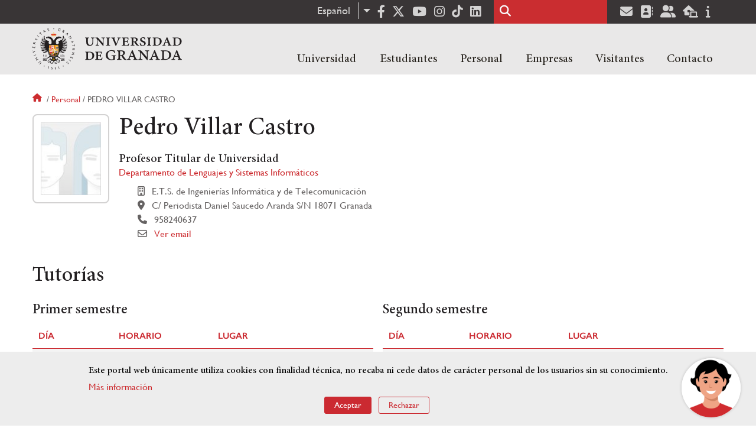

--- FILE ---
content_type: text/html; charset=UTF-8
request_url: https://www.ugr.es/personal/pedro-villar-castro
body_size: 13113
content:
<!DOCTYPE html>
<html lang="es" dir="ltr" prefix="content: http://purl.org/rss/1.0/modules/content/  dc: http://purl.org/dc/terms/  foaf: http://xmlns.com/foaf/0.1/  og: http://ogp.me/ns#  rdfs: http://www.w3.org/2000/01/rdf-schema#  schema: http://schema.org/  sioc: http://rdfs.org/sioc/ns#  sioct: http://rdfs.org/sioc/types#  skos: http://www.w3.org/2004/02/skos/core#  xsd: http://www.w3.org/2001/XMLSchema# " class="no-grid">
  <head>
    <meta charset="utf-8" />
<script async src="https://www.googletagmanager.com/gtag/js?id=UA-4060598-1"></script>
<script>window.dataLayer = window.dataLayer || [];function gtag(){dataLayer.push(arguments)};gtag("js", new Date());gtag("set", "developer_id.dMDhkMT", true);gtag("config", "UA-4060598-1", {"groups":"default","anonymize_ip":true,"page_placeholder":"PLACEHOLDER_page_path","allow_ad_personalization_signals":false});gtag("config", "G-1VP321ZLLY", {"groups":"default","page_placeholder":"PLACEHOLDER_page_location","allow_ad_personalization_signals":false});</script>
<script>var _paq = _paq || [];(function(){var u=(("https:" == document.location.protocol) ? "https://analiticasweb.ugr.es/" : "http://analiticasweb.ugr.es/");_paq.push(["setSiteId", "5"]);_paq.push(["setTrackerUrl", u+"matomo.php"]);_paq.push(["setDoNotTrack", 1]);if (!window.matomo_search_results_active) {_paq.push(["trackPageView"]);}_paq.push(["setIgnoreClasses", ["no-tracking","colorbox"]]);_paq.push(["enableLinkTracking"]);var d=document,g=d.createElement("script"),s=d.getElementsByTagName("script")[0];g.type="text/javascript";g.defer=true;g.async=true;g.src=u+"matomo.js";s.parentNode.insertBefore(g,s);})();</script>
<meta name="geo.region" content="ES" />
<meta name="geo.placename" content="Granada, España" />
<meta property="og:site_name" content="Universidad de Granada" />
<meta http-equiv="content-language" content="es" />
<link rel="canonical" href="https://www.ugr.es/personal/pedro-villar-castro" />
<meta property="og:type" content="website" />
<meta name="description" content="Fundada en 1531, institución de carácter docente e investigador. Con más de 54000 estudiantes, es primer destino Erasmus y está en posiciones destacadas en rankings como Shanghai" />
<meta property="og:url" content="https://www.ugr.es/personal/pedro-villar-castro" />
<meta property="og:title" content="Pedro Villar Castro | Universidad de Granada" />
<meta property="og:image" content="https://www.ugr.es/themes/custom/ugr/screenshot.png" />
<meta property="og:image:width" content="400px" />
<meta property="og:image:height" content="400px" />
<meta property="og:image:alt" content="Logo Universidad de Granada (UGR)" />
<meta name="Generator" content="Drupal 8 (https://www.drupal.org)" />
<meta name="MobileOptimized" content="width" />
<meta name="HandheldFriendly" content="true" />
<meta name="viewport" content="width=device-width, initial-scale=1.0" />
<script src="https://www.google.com/recaptcha/api.js?hl=es" async defer></script>
<script>window.euCookieComplianceLoadScripts = function(category) {var scriptTag = document.createElement("script");scriptTag.src = "https:\/\/www.google-analytics.com\/analytics.js";document.body.appendChild(scriptTag);}</script>
<style>div#sliding-popup, div#sliding-popup .eu-cookie-withdraw-banner, .eu-cookie-withdraw-tab {background: #BABABA} div#sliding-popup.eu-cookie-withdraw-wrapper { background: transparent; } #sliding-popup h1, #sliding-popup h2, #sliding-popup h3, #sliding-popup p, #sliding-popup label, #sliding-popup div, .eu-cookie-compliance-more-button, .eu-cookie-compliance-secondary-button, .eu-cookie-withdraw-tab { color: #000000;} .eu-cookie-withdraw-tab { border-color: #000000;}</style>
<link rel="shortcut icon" href="/themes/custom/ugr/favicon.ico" type="image/vnd.microsoft.icon" />
<link rel="alternate" hreflang="es" href="http://www.ugr.es/personal/pedro-villar-castro" />
<link rel="alternate" hreflang="en" href="http://www.ugr.es/en/staff/pedro-villar-castro" />
<script>window.a2a_config=window.a2a_config||{};a2a_config.callbacks=[];a2a_config.overlays=[];a2a_config.templates={};</script>

    <title>Pedro Villar Castro | Universidad de Granada</title>
    <link rel="stylesheet" media="all" href="/sites/default/files/css/css_OhvL6rc5GmqeQlW9fyH7H5Do766OMsYwWIfC__u6HFo.css" />
<link rel="stylesheet" media="all" href="/sites/default/files/css/css_JJKhzfjLpYzG-3uQO4RHGnanJL7G588gKd-vY6QkLpA.css" />

    <script type="application/json" data-drupal-selector="drupal-settings-json">{"path":{"baseUrl":"\/","scriptPath":null,"pathPrefix":"","currentPath":"personal\/pedro-villar-castro","currentPathIsAdmin":false,"isFront":false,"currentLanguage":"es"},"pluralDelimiter":"\u0003","suppressDeprecationErrors":true,"ajaxPageState":{"libraries":"addtoany\/addtoany,classy\/base,classy\/messages,core\/drupal.dropbutton,core\/html5shiv,core\/normalize,da_vinci\/global-css,da_vinci\/global-js,dropdown_language\/dropdown-language-selector,espacios\/espacios,eu_cookie_compliance\/eu_cookie_compliance_default,google_analytics\/google_analytics,matomo\/matomo,obfuscate_email\/default,social_media_links\/fontawesome.component,social_media_links\/social_media_links.theme,system\/base,ugr\/global-css,ugr\/global-js,ugr_ckeditor_liststyle\/ugr_ckeditor_list,ugr_classes\/mailEncode,ugr_classes\/persona_ofiweb","theme":"ugr","theme_token":null},"ajaxTrustedUrl":{"\/buscar":true},"google_analytics":{"account":{},"trackOutbound":true,"trackMailto":true,"trackTel":true,"trackDownload":true,"trackDownloadExtensions":"7z|aac|arc|arj|asf|asx|avi|bin|csv|doc(x|m)?|dot(x|m)?|exe|flv|gif|gz|gzip|hqx|jar|jpe?g|js|mp(2|3|4|e?g)|mov(ie)?|msi|msp|pdf|phps|png|ppt(x|m)?|pot(x|m)?|pps(x|m)?|ppam|sld(x|m)?|thmx|qtm?|ra(m|r)?|sea|sit|tar|tgz|torrent|txt|wav|wma|wmv|wpd|xls(x|m|b)?|xlt(x|m)|xlam|xml|z|zip"},"matomo":{"disableCookies":false,"trackMailto":true},"eu_cookie_compliance":{"cookie_policy_version":"1.0.0","popup_enabled":true,"popup_agreed_enabled":false,"popup_hide_agreed":false,"popup_clicking_confirmation":false,"popup_scrolling_confirmation":false,"popup_html_info":"\u003Cdiv role=\u0022alertdialog\u0022 aria-labelledby=\u0022popup-text\u0022  class=\u0022eu-cookie-compliance-banner eu-cookie-compliance-banner-info eu-cookie-compliance-banner--opt-in\u0022\u003E\n  \u003Cdiv class=\u0022popup-content info eu-cookie-compliance-content\u0022\u003E\n    \u003Cdiv id=\u0022popup-text\u0022 class=\u0022eu-cookie-compliance-message\u0022\u003E\n      \u003Ch2\u003EEste portal web \u00fanicamente utiliza cookies con finalidad t\u00e9cnica, no recaba ni cede datos de car\u00e1cter personal de los usuarios sin su conocimiento. \u003C\/h2\u003E\n\u003Cp\u003E\u003Ca href=\u0022https:\/\/www.ugr.es\/condiciones-legales\u0022\u003EM\u00e1s informaci\u00f3n\u003C\/a\u003E\u003C\/p\u003E\n\n          \u003C\/div\u003E\n\n    \n    \u003Cdiv id=\u0022popup-buttons\u0022 class=\u0022eu-cookie-compliance-buttons\u0022\u003E\n      \u003Cbutton type=\u0022button\u0022 class=\u0022agree-button eu-cookie-compliance-secondary-button\u0022\u003EAceptar\u003C\/button\u003E\n              \u003Cbutton type=\u0022button\u0022 class=\u0022decline-button eu-cookie-compliance-default-button\u0022\u003ERechazar\u003C\/button\u003E\n          \u003C\/div\u003E\n  \u003C\/div\u003E\n\u003C\/div\u003E","use_mobile_message":false,"mobile_popup_html_info":"\u003Cdiv role=\u0022alertdialog\u0022 aria-labelledby=\u0022popup-text\u0022  class=\u0022eu-cookie-compliance-banner eu-cookie-compliance-banner-info eu-cookie-compliance-banner--opt-in\u0022\u003E\n  \u003Cdiv class=\u0022popup-content info eu-cookie-compliance-content\u0022\u003E\n    \u003Cdiv id=\u0022popup-text\u0022 class=\u0022eu-cookie-compliance-message\u0022\u003E\n      \n          \u003C\/div\u003E\n\n    \n    \u003Cdiv id=\u0022popup-buttons\u0022 class=\u0022eu-cookie-compliance-buttons\u0022\u003E\n      \u003Cbutton type=\u0022button\u0022 class=\u0022agree-button eu-cookie-compliance-secondary-button\u0022\u003EAceptar\u003C\/button\u003E\n              \u003Cbutton type=\u0022button\u0022 class=\u0022decline-button eu-cookie-compliance-default-button\u0022\u003ERechazar\u003C\/button\u003E\n          \u003C\/div\u003E\n  \u003C\/div\u003E\n\u003C\/div\u003E","mobile_breakpoint":768,"popup_html_agreed":false,"popup_use_bare_css":false,"popup_height":"auto","popup_width":"100%","popup_delay":1000,"popup_link":"\/condiciones-legales","popup_link_new_window":true,"popup_position":false,"fixed_top_position":true,"popup_language":"es","store_consent":false,"better_support_for_screen_readers":false,"cookie_name":"","reload_page":false,"domain":"","domain_all_sites":false,"popup_eu_only_js":false,"cookie_lifetime":100,"cookie_session":0,"set_cookie_session_zero_on_disagree":0,"disagree_do_not_show_popup":false,"method":"opt_in","automatic_cookies_removal":false,"allowed_cookies":"","withdraw_markup":"\u003Cbutton type=\u0022button\u0022 class=\u0022eu-cookie-withdraw-tab\u0022\u003EOpciones de privacidad\u003C\/button\u003E\n\u003Cdiv role=\u0022alertdialog\u0022 aria-labelledby=\u0022popup-text\u0022 class=\u0022eu-cookie-withdraw-banner\u0022\u003E\n  \u003Cdiv class=\u0022popup-content info eu-cookie-compliance-content\u0022\u003E\n    \u003Cdiv id=\u0022popup-text\u0022 class=\u0022eu-cookie-compliance-message\u0022\u003E\n      \u003Ch2\u003EUsamos cookies para mejorar la experiencia de usuario\u003C\/h2\u003E\n\u003Cp\u003EHas dado tu consentimiento para el uso de cookies.\u003C\/p\u003E\n\n    \u003C\/div\u003E\n    \u003Cdiv id=\u0022popup-buttons\u0022 class=\u0022eu-cookie-compliance-buttons\u0022\u003E\n      \u003Cbutton type=\u0022button\u0022 class=\u0022eu-cookie-withdraw-button\u0022\u003ERetirar consentimiento\u003C\/button\u003E\n    \u003C\/div\u003E\n  \u003C\/div\u003E\n\u003C\/div\u003E","withdraw_enabled":false,"reload_options":null,"reload_routes_list":"","withdraw_button_on_info_popup":false,"cookie_categories":[],"cookie_categories_details":[],"enable_save_preferences_button":true,"containing_element":"body","settings_tab_enabled":false},"user":{"uid":0,"permissionsHash":"157ea2df7e5b73016a00c0095ecb34fb827b4eecfcdbe8abdc930091b2ed59a0"}}</script>

<!--[if lte IE 8]>
<script src="/sites/default/files/js/js_VtafjXmRvoUgAzqzYTA3Wrjkx9wcWhjP0G4ZnnqRamA.js"></script>
<![endif]-->
<script src="/core/assets/vendor/modernizr/modernizr.min.js?v=3.3.1"></script>
<script src="/sites/default/files/js/js_TzVoxmoB39WwbcPBlx6WTjFDIZpiwBO8NzV3YetSzGU.js"></script>

    <link rel="apple-touch-icon" sizes="180x180" href="/themes/custom/ugr/icon/apple-touch-icon.png">
    <link rel="icon" type="image/png" sizes="32x32" href="/themes/custom/ugr/icon/favicon-32x32.png">
    <link rel="icon" type="image/png" sizes="16x16" href="/themes/custom/ugr/icon/favicon-16x16.png">
    <link rel="manifest" href="/themes/custom/ugr/icon/site.webmanifest">
    <link rel="mask-icon" href="/themes/custom/ugr/icon/safari-pinned-tab.svg" color="#5bbad5">
    <meta name="msapplication-config" content="themes/custom/ugr/icon/browserconfig.xml" />
    <meta name="msapplication-TileColor" content="#ffffff">
    <meta name="theme-color" content="#ffffff">


      <script> !(function(b, o, t) { ((o = b.createElement('script')).src =
  'https://chat.1millionbot.com/app.js'), (o.charset = 'UTF-8'), (o.async
  = !0), (o.onload = function() { $omb.init({ key:
  '62c53a978a2ea8f366347672' }); }), (t = b.getElementsByTagName( 'script'
  )[0]).parentNode.insertBefore(o, t)})(document); </script>

  </head>
  <body class="layout-no-sidebars page-node-pedro-villar-castro path-personal">
    <a href="#main-content" class="visually-hidden focusable skip-link">
      Pasar al contenido principal
    </a>
    
      <div class="dialog-off-canvas-main-canvas" data-off-canvas-main-canvas>
    <div class="layout-container">

  <header role="banner" aria-label="Cabecera de sitio">
          <div class="top-bar">
          <div class="region region-top-bar">
    <div id="block-dropdownlanguage" class="block block-dropdown-language block-dropdown-languagelanguage-interface">
  
    
      <fieldset class="js-form-item form-item js-form-wrapper form-wrapper">
      <legend>
    <span class="fieldset-legend">Cambiar de idioma</span>
  </legend>
  <div class="fieldset-wrapper">
              <div class="dropbutton-wrapper"><div class="dropbutton-widget"><ul class="dropdown-language-item dropbutton"><li class="es"><span class="language-link active-language" lang="es" hreflang="es">Español</span></li><li class="en"><a href="http://www.ugr.es/en/staff/pedro-villar-castro" class="language-link" lang="en" hreflang="en">English</a></li></ul></div></div>
          </div>
</fieldset>

  </div>
<div id="block-socialmedialinks" class="block-social-media-links block block-social-media-links-block">
  
    
      

<ul class="social-media-links--platforms platforms inline horizontal">
      <li>
      <a href="https://www.facebook.com/universidadgranada/"  target="_blank" aria-label="Facebook" title="Facebook" >
        <span class='fab fa-facebook-f fa-2x'></span> Facebook
      </a>
    </li>
      <li>
      <a href="https://www.twitter.com/CanalUGR"  target="_blank" aria-label="Twitter" title="Twitter" >
        <span class='fab fa-x-twitter fa-2x'></span> Twitter
      </a>
    </li>
      <li>
      <a href="https://www.youtube.com/user/UGRmedios"  target="_blank" aria-label="Youtube" title="Youtube" >
        <span class='fab fa-youtube fa-2x'></span> Youtube
      </a>
    </li>
      <li>
      <a href="https://www.instagram.com/canalugr/"  target="_blank" aria-label="Síguenos en instagram" title="Síguenos en instagram" >
        <span class='fab fa-instagram fa-2x'></span> Instagram
      </a>
    </li>
      <li>
      <a href="https://www.tiktok.com/@universidaddegranada"  target="_blank" aria-label="TikTok" title="TikTok" >
        <span class='fab fa-tiktok fa-2x'></span> TikTok
      </a>
    </li>
      <li>
      <a href="https://www.linkedin.com/school/university-of-granada/"  target="_blank" aria-label="LinkedIn" title="LinkedIn" >
        <span class='fab fa-linkedin fa-2x'></span> LinkedIn
      </a>
    </li>
  </ul>

  </div>
<div class="search-block-form block block-search container-inline" data-drupal-selector="search-block-form" id="block-ugr-search" role="search">
  
    
      <form action="/buscar" method="get" id="search-block-form" accept-charset="UTF-8">
  <div class="js-form-item form-item js-form-type-search form-type-search js-form-item-keys form-item-keys form-no-label">
      <label for="edit-keys" class="visually-hidden">Buscar</label>
        <input title="Escriba lo que quiere buscar." data-drupal-selector="edit-keys" type="search" id="edit-keys" name="keys" value="" size="15" maxlength="128" class="form-search" />

        </div>
<div data-drupal-selector="edit-actions" class="form-actions js-form-wrapper form-wrapper" id="edit-actions"><input class="search-form__submit button js-form-submit form-submit" data-drupal-selector="edit-submit" type="submit" id="edit-submit" value="Buscar" />
</div>

</form>

  </div>
<div id="block-socialmedialinks-2" class="block-social-media-links block block-social-media-links-block">
  
    
      

<ul class="social-media-links--platforms platforms inline horizontal">
      <li>
      <a href="https://www.ugr.es/servicios/correo-electronico"  target="_blank" aria-label="Correo institucional" title="Correo institucional" >
        <span class='fa fa-envelope fa-2x'></span> E-Mail - UGR
      </a>
    </li>
      <li>
      <a href="https://directorio.ugr.es"  target="_blank" aria-label="Directorio" title="Directorio" >
        <span class='fa fa-address-book fa-2x'></span> Directorio UGR
      </a>
    </li>
      <li>
      <a href="https://oficinavirtual.ugr.es/ai/"  target="_blank" aria-label="Oficina Virtual / Acceso Identificado" title="Oficina Virtual / Acceso Identificado" >
        <span class='fa fa-user-friends fa-2x'></span> Acceso identificado
      </a>
    </li>
      <li>
      <a href="https://sede.ugr.es/"  target="_blank" aria-label="Sede electrónica" title="Sede electrónica" >
        <span class='fa fa-laptop-house fa-2x'></span> Sede UGR
      </a>
    </li>
      <li>
      <a href="https://www.ugr.es/info"  target="_blank" aria-label="Portal de atención al usuario infoUGR" title="Portal de atención al usuario infoUGR" >
        <span class='fa fa-info fa-2x'></span> Info UGR
      </a>
    </li>
  </ul>

  </div>

  </div>

      </div>
        <div class="site-header">      
                <div class="region region-secondary-menu">
    
<nav role="navigation" aria-labelledby="block-ugr-main-menu-menu" id="block-ugr-main-menu" class="block block-menu navigation menu--main">
            
  <label class="visually-hidden" id="block-ugr-main-menu-menu">Navegación principal</label>
  

        

              <ul class="clearfix menu">
                    <li class="menu-item menu-item--expanded">
        
                <a href="/"  aria-expanded="false" aria-haspopup="true"  >Universidad</a>
      
                  
              <ul class="menu">
                    <li class="menu-item">
        
                <a href="/universidad/organizacion/saludo-rector" >Organización</a>
      
              </li>
                <li class="menu-item">
        
                <a href="https://www.ugr.es/universidad/historia/" >Historia</a>
      
              </li>
                <li class="menu-item">
        
                <a href="/universidad/normativa/basica" >Normativa</a>
      
              </li>
                <li class="menu-item">
        
                <a href="/universidad/plan-estrategico" >Plan Estratégico</a>
      
              </li>
                <li class="menu-item">
        
                <a href="/universidad/servicios" >Servicios</a>
      
              </li>
                <li class="menu-item">
        
                <a href="/universidad/noticias" >Noticias</a>
      
              </li>
        </ul>
  
              </li>
                <li class="menu-item menu-item--expanded">
        
                <a href="/"  aria-expanded="false" aria-haspopup="true"  >Estudiantes</a>
      
                  
              <ul class="menu">
                    <li class="menu-item">
        
                <a href="/estudiantes/informacion-general" >Información general</a>
      
              </li>
                <li class="menu-item">
        
                <a href="/estudiantes/grados" >Grados</a>
      
              </li>
                <li class="menu-item">
        
                <a href="/estudiantes/master-doctorados" >Máster y doctorados</a>
      
              </li>
                <li class="menu-item">
        
                <a href="/estudiantes/alojamiento/servicio-de-alojamiento" >Alojamiento Estudiantes</a>
      
              </li>
                <li class="menu-item">
        
                <a href="/estudiantes/movilidad" >Movilidad e intercambio</a>
      
              </li>
        </ul>
  
              </li>
                <li class="menu-item menu-item--expanded">
        
                <a href="/"  aria-expanded="false" aria-haspopup="true"  >Personal</a>
      
                  
              <ul class="menu">
                    <li class="menu-item">
        
                <a href="/personal/servicios/informacion-general" >Servicios</a>
      
              </li>
                <li class="menu-item">
        
                <a href="/personal/pas/informacion-general" >PTGAS</a>
      
              </li>
                <li class="menu-item">
        
                <a href="/personal/pdi/informacion-general" >PDI</a>
      
              </li>
                <li class="menu-item">
        
                <a href="/personal/directorio" >Directorio</a>
      
              </li>
        </ul>
  
              </li>
                <li class="menu-item menu-item--expanded">
        
                <a href="/"  aria-expanded="false" aria-haspopup="true"  >Empresas</a>
      
                  
              <ul class="menu">
                    <li class="menu-item">
        
                <a href="/empresas/investigacion" >Investigación</a>
      
              </li>
                <li class="menu-item">
        
                <a href="/empresas/transferencia" >Transferencia</a>
      
              </li>
                <li class="menu-item">
        
                <a href="/empresas/portal-de-facturas" >Portal de facturas</a>
      
              </li>
                <li class="menu-item">
        
                <a href="/empresas/contratacion" >Contratación</a>
      
              </li>
                <li class="menu-item">
        
                <a href="/empresas/emprendimiento" >Emprendimiento</a>
      
              </li>
                <li class="menu-item">
        
                <a href="/empresas/practicas" > Prácticas</a>
      
              </li>
        </ul>
  
              </li>
                <li class="menu-item menu-item--expanded">
        
                <a href="/"  aria-expanded="false" aria-haspopup="true"  >Visitantes</a>
      
                  
              <ul class="menu">
                    <li class="menu-item">
        
                <a href="/visitantes/agenda-cultural" > Agenda cultural </a>
      
              </li>
                <li class="menu-item">
        
                <a href="/visitantes/alojamiento/granada" > Alojamiento</a>
      
              </li>
                <li class="menu-item">
        
                <a href="/visitantes/empleo" >Empleo</a>
      
              </li>
                <li class="menu-item">
        
                <a href="/visitantes/tienda-universitaria" >Tienda universitaria</a>
      
              </li>
                <li class="menu-item">
        
                <a href="/universidad/servicios/educaugr" >Recursos Educativos</a>
      
              </li>
                <li class="menu-item">
        
                <a href="/visitantes/mecenazgo" >Mecenazgo</a>
      
              </li>
        </ul>
  
              </li>
                <li class="menu-item menu-item--expanded">
        
                <a href="/"  aria-expanded="false" aria-haspopup="true"  >Contacto</a>
      
                  
              <ul class="menu">
                    <li class="menu-item">
        
                <a href="/contacto/enviar-mensaje" >Enviar mensaje</a>
      
              </li>
                <li class="menu-item">
        
                <a href="/contacto/como-llegar/datos-de-contacto-de-la-universidad-de-granada" >¿Dónde estamos?</a>
      
              </li>
                <li class="menu-item">
        
                <a href="/contacto/buscar-personas-entidades" >Buscar Personas/Entidades</a>
      
              </li>
        </ul>
  
              </li>
        </ul>
  


  </nav>

  </div>

              <div class="region region-header">
    <div id="block-subsite-branding" class="clearfix block block-system block-system-branding-block">
  
    
     
    <div class="site-name">
                                    <a href="/" title="Home" class="site-logo logoSVG">
                    <img src="/themes/custom/ugr/ugr-horizontal-color.svg" alt="Universidad de Granada"/>
                </a> 
                        </div>  

    
    
</div>
<div id="block-dropdownlanguage-3" class="block block-dropdown-language block-dropdown-languagelanguage-interface">
  
    
      <fieldset class="js-form-item form-item js-form-wrapper form-wrapper">
      <legend>
    <span class="fieldset-legend">Cambiar de idioma</span>
  </legend>
  <div class="fieldset-wrapper">
              <div class="dropbutton-wrapper"><div class="dropbutton-widget"><ul class="dropdown-language-item dropbutton"><li class="es"><span class="language-link active-language" lang="es" hreflang="es">Español</span></li><li class="en"><a href="http://www.ugr.es/en/staff/pedro-villar-castro" class="language-link" lang="en" hreflang="en">English</a></li></ul></div></div>
          </div>
</fieldset>

  </div>
<div id="block-globalsearchicon" class="block block-block-content block-block-content60a7a0d0-ec9e-4546-9198-86c762bd3510">
  
    
      
            <div class="clearfix text-formatted field field--name-body field--type-text-with-summary field--label-hidden field__item"><span class="search-icon"></span></div>
      
  </div>
<div id="block-globalburgermenu" class="block block-block-content block-block-content81103a58-c824-4358-8ed5-4760d037f6bb">
  
    
      
            <div class="clearfix text-formatted field field--name-body field--type-text-with-summary field--label-hidden field__item"><span class="burger-icon"></span></div>
      
  </div>

  </div>

    </div>    
            <div class="region region-searcher">
    <div class="search-block-form block block-search container-inline" data-drupal-selector="search-block-form-2" id="block-formulariodebusqueda" role="search">
  
    
      <form action="/buscar" method="get" id="search-block-form--2" accept-charset="UTF-8">
  <div class="js-form-item form-item js-form-type-search form-type-search js-form-item-keys form-item-keys form-no-label">
      <label for="edit-keys--2" class="visually-hidden">Buscar</label>
        <input title="Escriba lo que quiere buscar." data-drupal-selector="edit-keys" type="search" id="edit-keys--2" name="keys" value="" size="15" maxlength="128" class="form-search" />

        </div>
<div data-drupal-selector="edit-actions" class="form-actions js-form-wrapper form-wrapper" id="edit-actions--2"><input class="search-form__submit button js-form-submit form-submit" data-drupal-selector="edit-submit" type="submit" id="edit-submit--2" value="Buscar" />
</div>

</form>

  </div>

  </div>

      </header>
  
        <div class="region region-highlighted">
    <div data-drupal-messages-fallback class="hidden"></div>

  </div>

  
  
        <div class="region region-breadcrumb">
    <div id="block-ugr-breadcrumbs" class="block block-system block-system-breadcrumb-block">
  
    
        <nav class="breadcrumb" role="navigation" aria-labelledby="system-breadcrumb">
    <label id="system-breadcrumb" class="visually-hidden">Sobrescribir enlaces de ayuda a la navegación</label>
    <ol>
          <li>
                  <a href="/">Inicio</a>
              </li>
          <li>
                  <a href="/personal">Personal</a>
              </li>
          <li>
                  Pedro villar castro
              </li>
        </ol>
  </nav>

  </div>

  </div>

  
  
  

  <main role="main">
    <a id="main-content" tabindex="-1"></a>
    <div class="layout-content">
        <div class="region region-content">
    <div id="block-ugr-page-title" class="block block-core block-page-title-block">
  
    
      


  </div>
<div id="block-ugr-content" class="block block-system block-system-main-block">
  
    
      

<article class="info-academica info-persona">
            <div id="captcha-dialog" name="persona-6bde3896aba28ce4c8ba97baa8a2d86f">
            <div id="recaptcha-service" class="g-recaptcha-service" data-sitekey="6LcXDSgUAAAAAGyhtUy9hH5lw4XvMqkj81ogTOOG" data-callback="checkCaptcha"></div>
        </div>
        <div class="info-personal">
        <h1>Pedro Villar Castro</h1>
        <div class="fotos">
            <div class="foto">
                <img src="[data-uri]" alt="Pedro Villar Castro" />
                            </div>
            <div class="rrss">
                                                                                                                                            </div>
        </div>
        <div class="content">
                            <div class="cargos">
                                            <div class="cargo">
            <h2>Profesor Titular de Universidad  </h2>
    
        
        <div class="entidad">
             
                <a href="/universidad/organizacion/entidades/departamento-lenguajes-sistemas-informaticos"> Departamento de Lenguajes y Sistemas Informáticos </a>
                   
       </div>
    
            <div class="icon-centro">
            E.T.S. de Ingenierías Informática y de Telecomunicación
        </div>
    
            <div class="icon-direccion">
            C/ Periodista Daniel Saucedo Aranda S/N
                            18071
                                        Granada
                    </div>
        
        
                    <div class="icon-telephone">
               958240637
            </div>
             
    
    

                        <div class="icon-mail" name="email-6bde3896aba28ce4c8ba97baa8a2d86f-A0504-0">                             
                                                    
                    <a name="open-dialog" type="button" href="#captcha-dialog">Ver email</a>
                                              
            </div>
             
</div>
                                    </div>
                    </div>
    </div>
    <div class="accordion-doc info-docencia">
                    <h2 class="title-ac">Tutorías</h2>
            <div class="docencia">
                

    <div class="tutorias">
                    <div class="semestre">
                <h3> Primer semestre </h3>                <table>
                    <tr class="active-line">
                        <th class="active-line base-color-text">Día</th>
                        <th class="active-line base-color-text">Horario</th>
                        <th class="active-line base-color-text">Lugar</th>
                    </tr>
                                                                        <tr class="row">
                                <td class="dia">
                                    Martes
                                </td>
                                <td class="horario">
                                    10:00 - 11:30
                                </td>
                                <td class="lugar">
                                    Etsiit 3ª P Despacho 39
                                </td>
                            </tr>
                                                                                                <tr class="row">
                                <td class="dia">
                                    Miércoles
                                </td>
                                <td class="horario">
                                    10:00 - 11:30
                                </td>
                                <td class="lugar">
                                    Etsiit 3ª P Despacho 39
                                </td>
                            </tr>
                                                    <tr class="row">
                                <td class="dia">
                                    Miércoles
                                </td>
                                <td class="horario">
                                    19:30 - 21:00
                                </td>
                                <td class="lugar">
                                    Etsiit 3ª P Despacho 39
                                </td>
                            </tr>
                                                                                                <tr class="row">
                                <td class="dia">
                                    Jueves
                                </td>
                                <td class="horario">
                                    10:00 - 11:30
                                </td>
                                <td class="lugar">
                                    Etsiit 3ª P Despacho 39
                                </td>
                            </tr>
                                                            </table>
            </div>
                    <div class="semestre">
                <h3> Segundo semestre </h3>                <table>
                    <tr class="active-line">
                        <th class="active-line base-color-text">Día</th>
                        <th class="active-line base-color-text">Horario</th>
                        <th class="active-line base-color-text">Lugar</th>
                    </tr>
                                                                        <tr class="row">
                                <td class="dia">
                                    Martes
                                </td>
                                <td class="horario">
                                    10:00 - 13:00
                                </td>
                                <td class="lugar">
                                    Etsiit 3ª P Despacho 39
                                </td>
                            </tr>
                                                                                                <tr class="row">
                                <td class="dia">
                                    Miércoles
                                </td>
                                <td class="horario">
                                    10:00 - 13:00
                                </td>
                                <td class="lugar">
                                    Etsiit 3ª P Despacho 39
                                </td>
                            </tr>
                                                            </table>
            </div>
            </div>
            </div>
        
                    <h2 class="title-ac">Docencia</h2>
            <ul class="docencia">
                

            <li>
                            <a href="http://www.ugr.es/estudiantes/grados/grado-ingenieria-informatica">Grado en Ingeniería Informática  </a>
            
            <ul>
                                    <li>
                                                    <a href="/estudiantes/grados/grado-ingenieria-informatica/sistemas-concurrentes-distribuidos"> Sistemas Concurrentes y Distribuidos </a>
                                            </li>
                            </ul>
        </li>
    
                

            <li class="titulo">
            <a href="/estudiantes/master-doctorados/master-universitario-gestion-tecnologias-procesos-negocio">Máster Universitario en Gestión y Tecnologías de Procesos de Negocio </a>
            <ul class="modulos">
                                    <li>Modelado y Análisis de Proceso de Negocio - Análisis e Inferencia en Procesos de Negocio</li>
                            </ul>
        </li>
            <li class="titulo">
            <a href="/estudiantes/master-doctorados/master-universitario-gestion-tecnologias-procesos-negocio-0">Máster Universitario en Gestión y Tecnologías de Procesos de Negocio </a>
            <ul class="modulos">
                                    <li>Modelado y Análisis de Proceso de Negocio - Análisis e Inferencia en Procesos de Negocio</li>
                            </ul>
        </li>
                </ul>
        
            </div>
</article>



  </div>

  </div>

    </div>
    
        
  </main>
    <footer class="site-footer" role="complementary">
    <div class="footer-content">
                <div class="region region-content-bottom">
    <div id="block-marcadelsitio" class="clearfix block block-system block-system-branding-block">
  
    
     
    <div class="site-name">
                    <a href="/" title="Home" class="site-logo logoSVG">
                <img src="/themes/custom/ugr/logo-footer.svg" alt="Universidad de Granada"/>
            </a> 
            </div>  

    
            </div>      
    
</div>
<div id="block-arqus" class="block block-block-content block-block-contentbbf3b20d-3dcf-43db-b609-eed78c55fe40">
  
    
      
            <div class="clearfix text-formatted field field--name-body field--type-text-with-summary field--label-hidden field__item"><p><a class="arqus-logo logoSVG" href="https://www.arqus-alliance.eu/" title="Arqus alliance"><img alt="Logo Arqus alliance" src="/themes/custom/ugr/arqus-alliance.svg" /></a></p>
</div>
      
  </div>

  </div>

                      <div class="region region-footer-menu">
    
<nav role="navigation" aria-labelledby="block-piedepagina-menu" id="block-piedepagina" class="block block-menu navigation menu--footer">
      
  <label id="block-piedepagina-menu">Enlaces destacados</label>
  

        
              <ul class="clearfix menu">
                    <li class="menu-item">
        <a href="https://calidad.ugr.es/politica">Política de calidad de la UGR</a>
              </li>
                <li class="menu-item">
        <a href="https://defensor.ugr.es/">Defensor Universitario</a>
              </li>
                <li class="menu-item">
        <a href="https://canalinterno.ugr.es">Canal Interno</a>
              </li>
                <li class="menu-item">
        <a href="/universidad/servicios/cm" data-drupal-link-system-path="node/4754">Centro Mediterráneo UGR</a>
              </li>
                <li class="menu-item">
        <a href="https://ceprud.ugr.es/">CEPRUD</a>
              </li>
                <li class="menu-item">
        <a href="https://cartaservicios.ugr.es/">Carta de Servicios</a>
              </li>
                <li class="menu-item">
        <a href="https://catedras.ugr.es/">Cátedras UGR</a>
              </li>
                <li class="menu-item">
        <a href="https://www.ugr.es/universidad/boletines">BOUGR</a>
              </li>
                <li class="menu-item">
        <a href="https://secretariageneral.ugr.es/pages/convenios">Convenios</a>
              </li>
                <li class="menu-item">
        <a href="https://abierta.ugr.es/">AbiertaUGR</a>
              </li>
                <li class="menu-item">
        <a href="https://archivo.ugr.es/">Archivo UGR</a>
              </li>
                <li class="menu-item">
        <a href="/universidad/organizacion/otros-centros/centro-de-iniciativas-de-cooperacion-al-desarrollo" data-drupal-link-system-path="node/4708">CICODE</a>
              </li>
                <li class="menu-item">
        <a href="https://csirc.ugr.es/">CSIRC</a>
              </li>
                <li class="menu-item">
        <a href="/universidad/servicios/congresos" data-drupal-link-system-path="node/4760">Congresos UGR</a>
              </li>
                <li class="menu-item">
        <a href="https://consejosocial.ugr.es/">Consejo Social</a>
              </li>
                <li class="menu-item">
        <a href="https://editorial.ugr.es/">Editorial UGR</a>
              </li>
                <li class="menu-item">
        <a href="/universidad/servicios/cpep">Centro de Promoción de Empleo y Prácticas</a>
              </li>
                <li class="menu-item">
        <a href="/servicios/aula-permanente-de-formacion-abierta" data-drupal-link-system-path="node/4580"> Aula Permanente de Formación Abierta</a>
              </li>
                <li class="menu-item">
        <a href="https://cic.ugr.es/">Centro de Instrumentación Científica</a>
              </li>
                <li class="menu-item">
        <a href="/universidad/servicios/sprl" data-drupal-link-system-path="node/4852"> Salud y Prevención de Riesgos Laborales</a>
              </li>
                <li class="menu-item">
        <a href="/universidad/organizacion/entidades/inspeccion-servicios" data-drupal-link-system-path="universidad/organizacion/entidades/inspeccion-servicios">Inspección de Servicios</a>
              </li>
                <li class="menu-item">
        <a href="https://unidadigualdad.ugr.es/">Unidad de Igualdad UGR</a>
              </li>
                <li class="menu-item">
        <a href="https://canal.ugr.es/">Canal de Noticias UGR</a>
              </li>
                <li class="menu-item">
        <a href="https://ofiweb.ugr.es/">Web UGR</a>
              </li>
                <li class="menu-item">
        <a href="https://horizontevcentenario.ugr.es/">Conmemoración Horizonte V Centenario</a>
              </li>
        </ul>
  


  </nav>

  </div>

            
    </div>
            <div class="region region-footer-submenu">
    <div id="block-logosfooter" class="block block-ugr-general block-logos-footer-block">
  
    
      <div class="logos-footer-block"><div class="logos-footer"><a href='http://www.universia.es/' title='Universia' class='excelencia-logo logoSVG'>
                  <img src='/themes/custom/ugr/universia.svg' alt='Logo Universia' />
              </a><a href='https://investigacion.ugr.es/pages/hrs4r' title='Estrategia de RRHH para los investigadores' class='excelencia-logo logoSVG'>
                <img src='/themes/custom/ugr/excelencia.svg' alt='Estrategia de RRHH para los investigadores' />
              </a><a href='https://www.aepd.es/es/pactodigital' title='Pacto Digital para la Protección de las Personas' class='pactodigital logoSVG'>
                <img src='/themes/custom/ugr/pactodigital.svg' alt='Logo Pacto Digital para la Protección de Las Personas' />
              </a><a href='https://www.ugr.es/universidad/noticias/un-ano-mas-ugr-consigue-sello-t-transparente-2024' title='Sello de transparencia' class='transparencia-logo logoSVG'>
                <img src='/themes/custom/ugr/transparencia-universidades.svg' alt='Logo Sello de Transparencia Universidades 2024' />
              </a><a href='https://www.universidadespublicasdeandalucia.es' title='Universidades Públicas de Andalucía' class='aupa-logo logoSVG'>
                <img src='/themes/custom/ugr/aupa.svg' alt='Logo Universidades Públicas de Andalucía' />
              </a></div></div>

  </div>

  </div>

      </footer>
  

    <footer class="site-footer" role="contentinfo">
        <div class="region region-footer-info">
    
<nav role="navigation" aria-labelledby="block-footersubmenu-menu" id="block-footersubmenu" class="block block-menu navigation menu--footer-submenu">
            
  <label class="visually-hidden" id="block-footersubmenu-menu">Menú pie de página</label>
  

        
              <ul class="clearfix menu">
                    <li class="menu-item">
        <a href="/accesibilidad" data-drupal-link-system-path="node/13910">Accesibilidad</a>
              </li>
                <li class="menu-item">
        <a href="/condiciones-legales" data-drupal-link-system-path="node/13912">Condiciones legales</a>
              </li>
                <li class="menu-item">
        <a href="/rss-noticias" data-drupal-link-system-path="node/4576">RSS Noticias</a>
              </li>
                <li class="menu-item">
        <a href="/sitemap" data-drupal-link-system-path="sitemap">Mapa web</a>
              </li>
        </ul>
  


  </nav>
<div id="block-copyrightblock" class="block block-ugr-general block-copyright-block">
  
    
      <div class="copyright-block">&copy; 2026 Universidad de Granada</div>

  </div>
<div id="block-socialmedialinks-3" class="block-social-media-links block block-social-media-links-block">
  
      <h2>Síguenos en redes sociales</h2>
    
      

<ul class="social-media-links--platforms platforms inline horizontal">
      <li>
      <a href="https://www.facebook.com/universidadgranada/"  target="_blank" aria-label="Facebook" title="Facebook" >
        <span class='fab fa-facebook-f fa-2x'></span> Facebook
      </a>
    </li>
      <li>
      <a href="https://www.twitter.com/CanalUGR"  target="_blank" aria-label="Twitter" title="Twitter" >
        <span class='fab fa-x-twitter fa-2x'></span> Twitter
      </a>
    </li>
      <li>
      <a href="https://www.youtube.com/user/UGRmedios"  target="_blank" aria-label="Youtube" title="Youtube" >
        <span class='fab fa-youtube fa-2x'></span> Youtube
      </a>
    </li>
      <li>
      <a href="https://www.instagram.com/canalugr/"  target="_blank" aria-label="Síguenos en instagram" title="Síguenos en instagram" >
        <span class='fab fa-instagram fa-2x'></span> Instagram
      </a>
    </li>
      <li>
      <a href="https://www.tiktok.com/@universidaddegranada"  target="_blank" aria-label="TikTok" title="TikTok" >
        <span class='fab fa-tiktok fa-2x'></span> TikTok
      </a>
    </li>
      <li>
      <a href="https://www.linkedin.com/school/university-of-granada/"  target="_blank" aria-label="LinkedIn" title="LinkedIn" >
        <span class='fab fa-linkedin fa-2x'></span> LinkedIn
      </a>
    </li>
  </ul>

  </div>

  </div>

  </footer>
  
  <div class="back-to-top"></div>

</div>
  </div>

    
    <script src="/sites/default/files/js/js_MlwWLWfHS89RlDkUG3-hGHYfJ6QKlZ73bd5tcAZbgWk.js"></script>
<script src="https://static.addtoany.com/menu/page.js" async></script>
<script src="/sites/default/files/js/js_GLBoxX3lcIK7wBFWgcxLzF50QeKQnfpSMIFzm-5a96I.js"></script>
<script src="/modules/contrib/eu_cookie_compliance/js/eu_cookie_compliance.js?v=1.9" defer></script>
<script src="/sites/default/files/js/js_IPucdXasf5_zcHpwJWl1SVEfbJv3v1IjbVjridjqb1s.js"></script>

  </body>
</html>


--- FILE ---
content_type: text/css
request_url: https://www.ugr.es/sites/default/files/css/css_JJKhzfjLpYzG-3uQO4RHGnanJL7G588gKd-vY6QkLpA.css
body_size: 81193
content:
@import 'https://fonts.googleapis.com/css?family=Lato:300,300i,400,400i,700,900|Montserrat';.action-links{margin:1em 0;padding:0;list-style:none;}[dir="rtl"] .action-links{margin-right:0;}.action-links li{display:inline-block;margin:0 0.3em;}.action-links li:first-child{margin-left:0;}[dir="rtl"] .action-links li:first-child{margin-right:0;margin-left:0.3em;}.button-action{display:inline-block;padding:0.2em 0.5em 0.3em;text-decoration:none;line-height:160%;}.button-action:before{margin-left:-0.1em;padding-right:0.2em;content:"+";font-weight:900;}[dir="rtl"] .button-action:before{margin-right:-0.1em;margin-left:0;padding-right:0;padding-left:0.2em;}
.breadcrumb{padding-bottom:0.5em;}.breadcrumb ol{margin:0;padding:0;}[dir="rtl"] .breadcrumb ol{margin-right:0;}.breadcrumb li{display:inline;margin:0;padding:0;list-style-type:none;}.breadcrumb li:before{content:" \BB ";}.breadcrumb li:first-child:before{content:none;}
.button,.image-button{margin-right:1em;margin-left:1em;}.button:first-child,.image-button:first-child{margin-right:0;margin-left:0;}
.collapse-processed > summary{padding-right:0.5em;padding-left:0.5em;}.collapse-processed > summary:before{float:left;width:1em;height:1em;content:"";background:url(/core/misc/menu-expanded.png) 0 100% no-repeat;}[dir="rtl"] .collapse-processed > summary:before{float:right;background-position:100% 100%;}.collapse-processed:not([open]) > summary:before{-ms-transform:rotate(-90deg);-webkit-transform:rotate(-90deg);transform:rotate(-90deg);background-position:25% 35%;}[dir="rtl"] .collapse-processed:not([open]) > summary:before{-ms-transform:rotate(90deg);-webkit-transform:rotate(90deg);transform:rotate(90deg);background-position:75% 35%;}
.container-inline label:after,.container-inline .label:after{content:":";}.form-type-radios .container-inline label:after,.form-type-checkboxes .container-inline label:after{content:"";}.form-type-radios .container-inline .form-type-radio,.form-type-checkboxes .container-inline .form-type-checkbox{margin:0 1em;}.container-inline .form-actions,.container-inline.form-actions{margin-top:0;margin-bottom:0;}
details{margin-top:1em;margin-bottom:1em;border:1px solid #ccc;}details > .details-wrapper{padding:0.5em 1.5em;}summary{padding:0.2em 0.5em;cursor:pointer;}
.exposed-filters .filters{float:left;margin-right:1em;}[dir="rtl"] .exposed-filters .filters{float:right;margin-right:0;margin-left:1em;}.exposed-filters .form-item{margin:0 0 0.1em 0;padding:0;}.exposed-filters .form-item label{float:left;width:10em;font-weight:normal;}[dir="rtl"] .exposed-filters .form-item label{float:right;}.exposed-filters .form-select{width:14em;}.exposed-filters .current-filters{margin-bottom:1em;}.exposed-filters .current-filters .placeholder{font-weight:bold;font-style:normal;}.exposed-filters .additional-filters{float:left;margin-right:1em;}[dir="rtl"] .exposed-filters .additional-filters{float:right;margin-right:0;margin-left:1em;}
.field__label{font-weight:bold;}.field--label-inline .field__label,.field--label-inline .field__items{float:left;}.field--label-inline .field__label,.field--label-inline > .field__item,.field--label-inline .field__items{padding-right:0.5em;}[dir="rtl"] .field--label-inline .field__label,[dir="rtl"] .field--label-inline .field__items{padding-right:0;padding-left:0.5em;}.field--label-inline .field__label::after{content:":";}
form .field-multiple-table{margin:0;}form .field-multiple-table .field-multiple-drag{width:30px;padding-right:0;}[dir="rtl"] form .field-multiple-table .field-multiple-drag{padding-left:0;}form .field-multiple-table .field-multiple-drag .tabledrag-handle{padding-right:0.5em;}[dir="rtl"] form .field-multiple-table .field-multiple-drag .tabledrag-handle{padding-right:0;padding-left:0.5em;}form .field-add-more-submit{margin:0.5em 0 0;}.form-item,.form-actions{margin-top:1em;margin-bottom:1em;}tr.odd .form-item,tr.even .form-item{margin-top:0;margin-bottom:0;}.form-composite > .fieldset-wrapper > .description,.form-item .description{font-size:0.85em;}label.option{display:inline;font-weight:normal;}.form-composite > legend,.label{display:inline;margin:0;padding:0;font-size:inherit;font-weight:bold;}.form-checkboxes .form-item,.form-radios .form-item{margin-top:0.4em;margin-bottom:0.4em;}.form-type-radio .description,.form-type-checkbox .description{margin-left:2.4em;}[dir="rtl"] .form-type-radio .description,[dir="rtl"] .form-type-checkbox .description{margin-right:2.4em;margin-left:0;}.marker{color:#e00;}.form-required:after{display:inline-block;width:6px;height:6px;margin:0 0.3em;content:"";vertical-align:super;background-image:url(/core/misc/icons/ee0000/required.svg);background-repeat:no-repeat;background-size:6px 6px;}abbr.tabledrag-changed,abbr.ajax-changed{border-bottom:none;}.form-item input.error,.form-item textarea.error,.form-item select.error{border:2px solid red;}.form-item--error-message:before{display:inline-block;width:14px;height:14px;content:"";vertical-align:sub;background:url(/core/misc/icons/e32700/error.svg) no-repeat;background-size:contain;}
.icon-help{padding:1px 0 1px 20px;background:url(/core/misc/help.png) 0 50% no-repeat;}[dir="rtl"] .icon-help{padding:1px 20px 1px 0;background-position:100% 50%;}.feed-icon{display:block;overflow:hidden;width:16px;height:16px;text-indent:-9999px;background:url(/core/misc/feed.svg) no-repeat;}
.form--inline .form-item{float:left;margin-right:0.5em;}[dir="rtl"] .form--inline .form-item{float:right;margin-right:0;margin-left:0.5em;}[dir="rtl"] .views-filterable-options-controls .form-item{margin-right:2%;}.form--inline .form-item-separator{margin-top:2.3em;margin-right:1em;margin-left:0.5em;}[dir="rtl"] .form--inline .form-item-separator{margin-right:0.5em;margin-left:1em;}.form--inline .form-actions{clear:left;}[dir="rtl"] .form--inline .form-actions{clear:right;}
.item-list .title{font-weight:bold;}.item-list ul{margin:0 0 0.75em 0;padding:0;}.item-list li{margin:0 0 0.25em 1.5em;padding:0;}[dir="rtl"] .item-list li{margin:0 1.5em 0.25em 0;}.item-list--comma-list{display:inline;}.item-list--comma-list .item-list__comma-list,.item-list__comma-list li,[dir="rtl"] .item-list--comma-list .item-list__comma-list,[dir="rtl"] .item-list__comma-list li{margin:0;}
button.link{margin:0;padding:0;cursor:pointer;border:0;background:transparent;font-size:1em;}label button.link{font-weight:bold;}
ul.inline,ul.links.inline{display:inline;padding-left:0;}[dir="rtl"] ul.inline,[dir="rtl"] ul.links.inline{padding-right:0;padding-left:15px;}ul.inline li{display:inline;padding:0 0.5em;list-style-type:none;}ul.links a.is-active{color:#000;}
ul.menu{margin-left:1em;padding:0;list-style:none outside;text-align:left;}[dir="rtl"] ul.menu{margin-right:1em;margin-left:0;text-align:right;}.menu-item--expanded{list-style-type:circle;list-style-image:url(/core/misc/menu-expanded.png);}.menu-item--collapsed{list-style-type:disc;list-style-image:url(/core/misc/menu-collapsed.png);}[dir="rtl"] .menu-item--collapsed{list-style-image:url(/core/misc/menu-collapsed-rtl.png);}.menu-item{margin:0;padding-top:0.2em;}ul.menu a.is-active{color:#000;}
.more-link{display:block;text-align:right;}[dir="rtl"] .more-link{text-align:left;}
.pager__items{clear:both;text-align:center;}.pager__item{display:inline;padding:0.5em;}.pager__item.is-active{font-weight:bold;}
tr.drag{background-color:#fffff0;}tr.drag-previous{background-color:#ffd;}body div.tabledrag-changed-warning{margin-bottom:0.5em;}
tr.selected td{background:#ffc;}td.checkbox,th.checkbox{text-align:center;}[dir="rtl"] td.checkbox,[dir="rtl"] th.checkbox{text-align:center;}
th.is-active img{display:inline;}td.is-active{background-color:#ddd;}
div.tabs{margin:1em 0;}ul.tabs{margin:0 0 0.5em;padding:0;list-style:none;}.tabs > li{display:inline-block;margin-right:0.3em;}[dir="rtl"] .tabs > li{margin-right:0;margin-left:0.3em;}.tabs a{display:block;padding:0.2em 1em;text-decoration:none;}.tabs a.is-active{background-color:#eee;}.tabs a:focus,.tabs a:hover{background-color:#f5f5f5;}
.form-textarea-wrapper textarea{display:block;box-sizing:border-box;width:100%;margin:0;}
.ui-dialog--narrow{max-width:500px;}@media screen and (max-width:600px){.ui-dialog--narrow{min-width:95%;max-width:95%;}}
.messages{padding:15px 20px 15px 35px;word-wrap:break-word;border:1px solid;border-width:1px 1px 1px 0;border-radius:2px;background:no-repeat 10px 17px;overflow-wrap:break-word;}[dir="rtl"] .messages{padding-right:35px;padding-left:20px;text-align:right;border-width:1px 0 1px 1px;background-position:right 10px top 17px;}.messages + .messages{margin-top:1.538em;}.messages__list{margin:0;padding:0;list-style:none;}.messages__item + .messages__item{margin-top:0.769em;}.messages--status{color:#325e1c;border-color:#c9e1bd #c9e1bd #c9e1bd transparent;background-color:#f3faef;background-image:url(/core/misc/icons/73b355/check.svg);box-shadow:-8px 0 0 #77b259;}[dir="rtl"] .messages--status{margin-left:0;border-color:#c9e1bd transparent #c9e1bd #c9e1bd;box-shadow:8px 0 0 #77b259;}.messages--warning{color:#734c00;border-color:#f4daa6 #f4daa6 #f4daa6 transparent;background-color:#fdf8ed;background-image:url(/core/misc/icons/e29700/warning.svg);box-shadow:-8px 0 0 #e09600;}[dir="rtl"] .messages--warning{border-color:#f4daa6 transparent #f4daa6 #f4daa6;box-shadow:8px 0 0 #e09600;}.messages--error{color:#a51b00;border-color:#f9c9bf #f9c9bf #f9c9bf transparent;background-color:#fcf4f2;background-image:url(/core/misc/icons/e32700/error.svg);box-shadow:-8px 0 0 #e62600;}[dir="rtl"] .messages--error{border-color:#f9c9bf transparent #f9c9bf #f9c9bf;box-shadow:8px 0 0 #e62600;}.messages--error p.error{color:#a51b00;}
.progress__track{border-color:#b3b3b3;border-radius:10em;background-color:#f2f1eb;background-image:-webkit-linear-gradient(#e7e7df,#f0f0f0);background-image:linear-gradient(#e7e7df,#f0f0f0);box-shadow:inset 0 1px 3px hsla(0,0%,0%,0.16);}.progress__bar{height:16px;margin-top:-1px;margin-left:-1px;padding:0 1px;-webkit-transition:width 0.5s ease-out;transition:width 0.5s ease-out;-webkit-animation:animate-stripes 3s linear infinite;-moz-animation:animate-stripes 3s linear infinite;border:1px #07629a solid;border-radius:10em;background:#057ec9;background-image:-webkit-linear-gradient(top,rgba(0,0,0,0),rgba(0,0,0,0.15)),-webkit-linear-gradient(left top,#0094f0 0%,#0094f0 25%,#007ecc 25%,#007ecc 50%,#0094f0 50%,#0094f0 75%,#0094f0 100%);background-image:linear-gradient(to bottom,rgba(0,0,0,0),rgba(0,0,0,0.15)),linear-gradient(to right bottom,#0094f0 0%,#0094f0 25%,#007ecc 25%,#007ecc 50%,#0094f0 50%,#0094f0 75%,#0094f0 100%);background-size:40px 40px;}[dir="rtl"] .progress__bar{margin-right:-1px;margin-left:0;-webkit-animation-direction:reverse;-moz-animation-direction:reverse;animation-direction:reverse;}@media screen and (prefers-reduced-motion:reduce){.progress__bar{-webkit-transition:none;transition:none;-webkit-animation:none;-moz-animation:none;}}@-webkit-keyframes animate-stripes{0%{background-position:0 0,0 0;}100%{background-position:0 0,-80px 0;}}@-ms-keyframes animate-stripes{0%{background-position:0 0,0 0;}100%{background-position:0 0,-80px 0;}}@keyframes animate-stripes{0%{background-position:0 0,0 0;}100%{background-position:0 0,-80px 0;}}
.ui-dialog{position:absolute;z-index:1260;overflow:visible;padding:0;color:#000;border:solid 1px #ccc;background:#fff;}@media all and (max-width:48em){.ui-dialog{width:92% !important;}}.ui-dialog .ui-dialog-titlebar{border-width:0 0 1px 0;border-style:solid;border-color:#ccc;border-radius:0;background:#f3f4ee;font-weight:bold;}.ui-dialog .ui-dialog-titlebar-close{border:0;background:none;}.ui-dialog .ui-dialog-buttonpane{margin-top:0;padding:0.3em 1em;border-width:1px 0 0 0;border-color:#ccc;background:#f3f4ee;}.ui-dialog .ui-dialog-buttonpane .ui-dialog-buttonset{margin:0;padding:0;}.ui-dialog .ui-dialog-buttonpane .ui-button-text-only .ui-button-text{padding:0;}.ui-dialog .ui-dialog-content .form-actions{margin:0;padding:0;}.ui-dialog .ajax-progress-throbber{position:fixed;z-index:1000;top:48.5%;left:49%;width:24px;height:24px;padding:4px;opacity:0.9;border-radius:7px;background-color:#232323;background-image:url(/core/misc/loading-small.gif);background-repeat:no-repeat;background-position:center center;}.ui-dialog .ajax-progress-throbber .throbber,.ui-dialog .ajax-progress-throbber .message{display:none;}
.js .dropbutton-widget{border:1px solid #ccc;background-color:white;}.js .dropbutton-widget:hover{border-color:#b8b8b8;}.dropbutton .dropbutton-action > *{padding:0.1em 0.5em;white-space:nowrap;}.dropbutton .secondary-action{border-top:1px solid #e8e8e8;}.dropbutton-multiple .dropbutton{border-right:1px solid #e8e8e8;}[dir="rtl"] .dropbutton-multiple .dropbutton{border-right:0 none;border-left:1px solid #e8e8e8;}.dropbutton-multiple .dropbutton .dropbutton-action > *{margin-right:0.25em;}[dir="rtl"] .dropbutton-multiple .dropbutton .dropbutton-action > *{margin-right:0;margin-left:0.25em;}
*,:before,:after{-webkit-box-sizing:border-box;box-sizing:border-box}html{font-family:sans-serif;-ms-text-size-adjust:100%;-webkit-text-size-adjust:100%}body{margin:0}article,aside,details,figcaption,figure,footer,header,hgroup,main,menu,nav,section,summary{display:block}audio,canvas,progress,video{display:inline-block;vertical-align:baseline}audio:not([controls]){display:none;height:0}[hidden]{display:none}template{display:none}a{background-color:transparent}a:active,a:hover{outline:0}abbr[title]{border-bottom:1px dotted}b,strong{font-weight:bold}dfn{font-style:italic}h1{font-size:2em;margin:.66667em 0}mark{background:#ff0;color:#000}small{font-size:80%}sub,sup{font-size:75%;line-height:0;position:relative;vertical-align:baseline}sup{top:-0.5em}sub{bottom:-0.25em}img{border:0}svg:not(:root){overflow:hidden}figure{margin:1em 40px}hr{-webkit-box-sizing:content-box;box-sizing:content-box;height:0}pre{overflow:auto}code,kbd,pre,samp{font-family:monospace,monospace;font-size:1em}button,input,optgroup,select,textarea{color:inherit;font:inherit;margin:0}button{overflow:visible}button,select{text-transform:none}button,html input[type='button'],input[type='reset'],input[type='submit']{-webkit-appearance:button;cursor:pointer}button[disabled],html input[disabled]{cursor:default}button::-moz-focus-inner,input::-moz-focus-inner{border:0;padding:0}input{line-height:normal}input[type='checkbox'],input[type='radio']{-webkit-box-sizing:border-box;box-sizing:border-box;padding:0}input[type='number']::-webkit-inner-spin-button,input[type='number']::-webkit-outer-spin-button{height:auto}input[type='search']{-webkit-box-sizing:content-box;box-sizing:content-box}input[type='search']::-webkit-search-cancel-button,input[type='search']::-webkit-search-decoration{-webkit-appearance:none}fieldset{border:1px solid #c0c0c0;margin:0 2px;padding:0.35em 0.625em 0.75em}legend{border:0;padding:0}textarea{overflow:auto}optgroup{font-weight:bold}table{border-collapse:collapse;border-spacing:0}td,th{padding:0}html{font-size:1em}body{color:#525057;font-family:"Lato",sans-serif;font-weight:400;line-height:1.3}h1,h2,h3,h4,h5,h6{color:#222D38;font-family:"Montserrat",sans-serif;font-weight:700;margin:1.0em 0 0.5em}h1{line-height:1}h5,h6{text-transform:uppercase}p{line-height:1.2;margin:0 0 1.2em}a{color:#3f5fbc;text-decoration:none;-webkit-transition:color .2s;transition:color .2s}a:hover{color:#768ed1;text-decoration:none}a.icon-help{font-size:0.85em}strong{font-weight:700}mark,.marker{float:right;font-size:0.65em;color:#fff;padding:6px;background-color:#525057}.filter-help a,.more-link a{text-transform:uppercase;font-size:0.65em;font-weight:600}summary{outline:none}blockquote{background-color:#f7efed;border-left:1px solid #ddd2ce;font-style:italic;margin:1.5em 10px;padding:0.5em 10px}blockquote:after{color:#222D38;content:"\201D";font-size:3em;line-height:0.1em;vertical-align:-0.45em}blockquote:before{color:#222D38;content:"\201C";font-size:3em;line-height:0.1em;margin-right:0.2em;vertical-align:-0.4em}blockquote>p:first-child{display:inline}code,kbd,pre,samp{font-size:0.85em}head:before{position:absolute;right:-10px;top:120px;color:#f7efed;background-color:#222D38;cursor:pointer}.no-grid head:before{display:none}.grid{display:block}.breadcrumb a{text-transform:uppercase;font-size:0.65em}.button,.form-submit{outline:none;display:inline-block;padding:.2em 1.5em;margin:0 .5em .5em 0;text-align:center;background-color:#aba1a0;color:#fff;text-transform:uppercase;-webkit-transition:all .5s;transition:all .5s;font-size:0.65em;height:32px;position:relative;top:-2px;border:1px solid transparent;font-weight:600;line-height:2.5em}.button:hover,.form-submit:hover{cursor:pointer;text-decoration:none;border-color:#aba1a0;background-color:#fff;color:#aba1a0}.image-button{background-color:transparent;padding:0.2em 0.5em}.comment{overflow:hidden;margin-top:1em;padding-top:1em}.comment:last-child{border:0}.comment__meta{margin-bottom:1em}@media (min-width:44em){.comment__meta{width:23.72881%;float:left;margin-left:0;margin-right:-100%}}.comment .content{padding-bottom:1em;border-bottom:1px solid #ddd2ce}@media (min-width:44em){.comment .content{width:74.57627%;float:left;margin-left:25.42373%;margin-right:-100%}}.comment .content>h3{margin-top:0}.dropdown{position:relative;z-index:8;text-align:right;max-height:40px;margin-left:20px}.dropdown-container{position:relative;text-align:center}.dropdown-button{cursor:pointer;float:right;font-size:1em;margin:0;position:relative;color:#fff}.dropdown-button img{vertical-align:top;width:32px;height:auto}.dropdown-button:after{color:#fff;content:"\25BE";font-size:1.2em;display:block;position:absolute;right:0px;top:0px}.dropdown-menu{-webkit-transition:all 0.2s ease-in-out;transition:all 0.2s ease-in-out;background:#525057;cursor:pointer;display:none;margin:0;overflow:visible;padding:0;position:absolute;right:0;top:35px;width:auto;z-index:99999}.dropdown-menu:before{position:absolute;top:0;right:1em;bottom:0;left:0;content:"\25b2";font-size:1.4em;pointer-events:none;text-shadow:0 -2px 2px rgba(0,0,0,0.3);top:-0.7em;text-align:right}.dropdown .show-menu{display:block}input:not(.form-checkbox):not(.form-radio):not(.form-file):not(.form-submit),select,textarea{background-color:#fff;border:1px solid #ddd2ce;padding:8px;outline:none}input:not(.form-checkbox):not(.form-radio):not(.form-file):not(.form-submit),select{height:32px}input[type='search']{-webkit-box-sizing:border-box;box-sizing:border-box}.fieldset-legend,label:not(.option){font-weight:600;margin-bottom:5px;font-size:0.85em;text-transform:uppercase;display:block}.description{margin-top:5px}.form-type-radio .description,.form-type-checkbox .description{margin-left:0}.form-type-radio input,.form-type-checkbox input{margin-right:5px}.password-strength{margin:0.5em 0;font-size:0.85em}.simple-list,ul.links,.item-list ul{margin:0;padding:0}.simple-list li,ul.links li,.item-list ul li{list-style-image:none;list-style-type:none}ul.links{font-size:0.85em;line-height:1.5em}.item-list h2,.item-list h3,.item-list h4{margin-bottom:0.5em}.item-list ul li{margin-left:0}.tips{padding-left:1.2em}img{max-width:100%;height:auto;display:block}.messages{background-color:#fff;border-radius:0;border-width:1px 1px 1px 5px;-webkit-box-shadow:none;box-shadow:none}.messages--status{border-color:#3b9376;color:#3b9376}.messages--warning{border-color:#ef8f73;color:#ef8f73}.messages--error{border-color:#D64541;color:#D64541}.pager ul{padding:0;display:-webkit-box;display:-ms-flexbox;display:flex;-ms-flex-wrap:wrap;flex-wrap:wrap;-webkit-box-align:center;-ms-flex-align:center;align-items:center;-webkit-box-pack:center;-ms-flex-pack:center;justify-content:center}.pager__item{display:block;margin:0 5px}.pager__item a{color:#aba1a0}.pager__item.is-active{width:32px;height:32px;line-height:1.1em;border-radius:20px;background-color:#222D38;font-weight:400;display:-webkit-box;display:-ms-flexbox;display:flex;-webkit-box-align:center;-ms-flex-align:center;align-items:center;-webkit-box-pack:center;-ms-flex-pack:center;justify-content:center;color:#fff}.pager__item.is-active a{color:inherit;cursor:default}.pager__item--first,.pager__item--previous,.pager__item--next,.pager__item--last{text-transform:lowercase;font-size:0.85em}.progress__track{background-image:none;background-color:#fff;border-color:#ddd2ce;border-radius:0}.progress__bar{border-color:#ddd2ce;background-image:-webkit-gradient(linear,left top,left bottom,from(rgba(0,0,0,0)),to(rgba(0,0,0,0.15))),-webkit-gradient(linear,left top,right bottom,from(#ddd2ce),color-stop(25%,#ddd2ce),color-stop(25%,#eee8e6),color-stop(50%,#eee8e6),color-stop(50%,#ddd2ce),color-stop(75%,#ddd2ce),to(#ddd2ce));background-image:linear-gradient(to bottom,rgba(0,0,0,0),rgba(0,0,0,0.15)),linear-gradient(to right bottom,#ddd2ce 0%,#ddd2ce 25%,#eee8e6 25%,#eee8e6 50%,#ddd2ce 50%,#ddd2ce 75%,#ddd2ce 100%);border-radius:0px}table{border:1px solid #ddd2ce}table th{background-color:#222D38;color:#fff;padding:0.65em;border:1px solid #fff;font-weight:400;text-transform:uppercase;font-size:0.85em}table td{padding:0.65em;border:1px solid #fff;background-color:#fff}table tr.odd td{background-color:#faf9f9}.tabs a{color:#222D38;text-transform:uppercase;font-size:0.65em}.tabs a:focus,.tabs a:hover{background-color:transparent}.tabs.primary{border-bottom:1px solid #222D38}.tabs.primary>li{border:1px solid #222D38;border-bottom:0}.tabs.primary>li>a{padding:0.4em 1.5em;-webkit-transition:all 1s ease;transition:all 1s ease}.tabs.primary>li>a:hover,.tabs.primary>li>a.is-active{background-color:#222D38;color:#fff}.tabs.secondary>li{margin:0}.tabs.secondary>li:first-child a{padding-left:0;border-left:0}.tabs.secondary>li:last-child a{padding-right:0}.tabs.secondary>li a{border-left:1px solid #aba1a0}.tabs.secondary>li a:hover,.tabs.secondary>li a.is-active{background-color:transparent;color:#aba1a0}.vertical-tabs__menu-item{background:#ddd2ce}.vertical-tabs__menu-item a{color:#fff}.vertical-tabs__menu-item.is-selected .vertical-tabs__menu-item-title{color:#222D38}body{-webkit-transition:max-width 0.35s ease-out,max-height 0.35s ease-out;transition:max-width 0.35s ease-out,max-height 0.35s ease-out}#resizer{position:fixed;top:100px;left:0;right:0;z-index:99;width:100%;text-align:center;margin:0 auto}#resizer ul{font-size:17px;-webkit-filter:drop-shadow(0 1px 5px rgba(0,0,0,0.25));filter:drop-shadow(0 1px 5px rgba(0,0,0,0.25));-webkit-transform:translateZ(0);transform:translateZ(0);margin:-0.2em auto 0}#resizer ul li{display:inline-block}#resizerFrame{-webkit-transition:max-width 0.35s ease-out,max-height 0.35s ease-out;transition:max-width 0.35s ease-out,max-height 0.35s ease-out}button.rotate i:before,button[data-rotate] i:before{-webkit-transition:all 0.15s linear;transition:all 0.15s linear}.landscape i:before{-webkit-transform:rotate(-90deg);transform:rotate(-90deg)}html,body{min-height:100vh}body{color:#525057;background-color:#fff}.border-region .region,.border-region main{outline:2px #aba1a0 solid}.maintenance-page h1{text-align:center;margin-bottom:0.5em}.restricted-container,.layout-container>.region,.layout-container>header>*:not(.top-bar),.layout-container>header .top-bar>*,.layout-container>main,.layout-container>footer>*{max-width:91.407%;margin-left:auto;margin-right:auto;-webkit-transition:padding .5s ease-in-out;transition:padding .5s ease-in-out}.restricted-container::after,.layout-container>.region::after,.layout-container>header>:not(.top-bar)::after,.layout-container>header .top-bar>::after,.layout-container>main::after,.layout-container>footer>::after{clear:both;content:"";display:table}.restricted-container:after,.layout-container>.region:after,.layout-container>header>:not(.top-bar):after,.layout-container>header .top-bar>:after,.layout-container>main:after,.layout-container>footer>:after{content:" ";display:block;clear:both}head{display:block;position:fixed;right:10px;top:10px;z-index:999;color:#333;background:rgba(255,255,255,0.25)}head:before{content:"|||";display:block;padding:5px 10px;font-family:sans-serif;font-size:16px;font-weight:bold}head:hover{background:rgba(255,255,255,0.5);color:red}head:hover ~ .restricted-container,.layout-container>head:hover ~ .region,.layout-container>header>head:hover ~ *:not(.top-bar),.layout-container>header .top-bar>head:hover ~ *,.layout-container>head:hover ~ main,.layout-container>footer>head:hover ~ *,head:hover ~ body .restricted-container,head:hover ~ body .layout-container>.region,head:hover ~ body .layout-container>header>*:not(.top-bar),head:hover ~ body .layout-container>header .top-bar>*,.layout-container>header head:hover ~ body .top-bar>*,head:hover ~ body .layout-container>main,head:hover ~ body .layout-container>footer>*{position:relative}head:hover ~ .restricted-container:before,.layout-container>head:hover ~ .region:before,.layout-container>header>head:hover ~ :not(.top-bar):before,.layout-container>header .top-bar>head:hover ~ :before,.layout-container>head:hover ~ main:before,.layout-container>footer>head:hover ~ :before,head:hover ~ body .restricted-container:before,head:hover ~ body .layout-container>.region:before,head:hover ~ body .layout-container>header>:not(.top-bar):before,head:hover ~ body .layout-container>header .top-bar>:before,.layout-container>header head:hover ~ body .top-bar>:before,head:hover ~ body .layout-container>main:before,head:hover ~ body .layout-container>footer>:before{position:absolute;top:0;left:0;bottom:0;right:0;content:" ";z-index:998;background-image:linear-gradient(to right,rgba(102,102,255,0.25),rgba(179,179,255,0.25) 80%,rgba(0,0,0,0) 80%),linear-gradient(to bottom,#000 1px,transparent 1px);background-size:8.47458%,100% 24px;background-origin:content-box,border-box;background-clip:content-box,border-box;background-position:left top}@media (min-width:75em){.restricted-container,.layout-container>.region,.layout-container>header>*:not(.top-bar),.layout-container>header .top-bar>*,.layout-container>main,.layout-container>footer>*{max-width:1170px}}.layout-container{background-color:#fff;min-height:100vh;display:-webkit-box;display:-ms-flexbox;display:flex;-webkit-box-orient:vertical;-webkit-box-direction:normal;-ms-flex-direction:column;flex-direction:column;margin:0}.layout-container>.region{width:100%}.layout-container>header{position:relative}.layout-container>header .region::after{clear:both;content:"";display:table}.layout-container>main{-webkit-box-flex:1;-ms-flex:1;flex:1;width:100%;margin-bottom:2em;position:relative;background-color:#fff;z-index:2;overflow:hidden}.layout-container>main .region::after{clear:both;content:"";display:table}.drupalera{margin-top:1em;margin-left:8px;display:inline-block}.drupalera img{max-height:15px}@media (min-width:44em){.layout-one-sidebar.layout-sidebar-first .layout-content{width:74.57627%;float:left;margin-left:25.42373%;margin-right:-100%}}@media (min-width:44em){.layout-one-sidebar.layout-sidebar-first .layout-sidebar-first{width:23.72881%;float:left;margin-left:0;margin-right:-100%}}@media (min-width:44em){.layout-one-sidebar.layout-sidebar-second .layout-content{width:74.57627%;float:left;margin-left:0;margin-right:-100%}}@media (min-width:44em){.layout-one-sidebar.layout-sidebar-second .layout-sidebar-second{width:23.72881%;float:left;margin-left:76.27119%;margin-right:-100%}}@media (min-width:44em){.layout-two-sidebars .layout-content{width:74.57627%;float:left;margin-left:25.42373%;margin-right:-100%}}@media (min-width:64em){.layout-two-sidebars .layout-content{width:49.15254%;float:left;margin-left:25.42373%;margin-right:-100%}}@media (min-width:44em){.layout-two-sidebars .layout-sidebar-first{width:23.72881%;float:left;margin-left:0;margin-right:-100%}}@media (min-width:44em){.layout-two-sidebars .layout-sidebar-second{clear:both;float:none}}@media (min-width:64em){.layout-two-sidebars .layout-sidebar-second{width:23.72881%;float:left;margin-left:76.27119%;margin-right:-100%;clear:none}}.site-footer{padding:1em 0;background-color:#ddd2ce}.site-footer a{color:#fff}.site-footer a:hover{color:#fff}.site-footer .menu{margin:0}.layout-container>header{background-color:#222D38;color:#fff}.layout-container>header .region-header{padding:1em 0;position:relative;z-index:2}.layout-container>header .region-header .site-logo{float:left;margin-right:1em;position:relative}.layout-container>header .region-header .site-name{font-family:"Montserrat",sans-serif;font-size:1.5em}.layout-container>header .region-header .site-name a{display:inline-block;margin-top:0.5em}.layout-container>header .region-header .site-slogan{font-style:italic;font-size:0.65em}.layout-container>header .region-header h1{overflow:hidden;text-indent:101%;white-space:nowrap;height:0;margin:0}.layout-container>header .region-header a{color:#fff}.layout-container>header .region-header a:hover{color:#fff}.top-bar{padding:1em 0;font-size:0.75em;background-color:#314151}.region-highlighted{margin-top:1em;margin-bottom:1em}.region-secondary-menu .menu{text-align:right}.region-secondary-menu .menu-item{display:inline-block;margin-right:8px;border-right:1px solid #aba1a0;padding-right:8px;line-height:8px}.region-secondary-menu .menu-item:last-child{border-width:0;margin-right:0;padding-right:0}.region-secondary-menu .menu-item a{color:#fff;display:block;text-transform:uppercase;font-size:0.75em}.region-secondary-menu .menu-item a.is-active{cursor:default}.region-secondary-menu .menu-item a.is-active,.region-secondary-menu .menu-item a:hover{color:#aba1a0}@media (min-width:64em){header .region-header{width:57.62712%;float:left;margin-left:0;margin-right:-100%}header .region-secondary-menu{width:32.20339%;float:left;margin-left:67.79661%;margin-right:-100%}header .region-secondary-menu #block-languageswitcher{width:6.77966%;float:left;margin-left:93.22034%;margin-right:-100%}}.region-primary-menu .menu{margin:0;text-align:center;border-bottom:1px solid #f8f9fa;padding-bottom:1em;margin-bottom:1em}.region-primary-menu .menu-item{display:inline-block}.region-primary-menu .menu-item a{display:block;margin-right:8px;padding-right:8px;border-right:1px solid #ddd2ce;text-transform:uppercase;color:#222D38}.region-primary-menu .menu-item a:hover,.region-primary-menu .menu-item a.is-active{color:#aba1a0}.region-primary-menu .menu-item a:hover:hover,.region-primary-menu .menu-item a.is-active:hover{color:#aba1a0}.region-primary-menu .menu-item a.is-active{cursor:default;font-weight:600}.region-primary-menu .menu-item:last-child a{border-right:0}.demo-block{text-align:center;color:#525057}aside .block h2,aside .block h3{border-bottom:1px solid #222D38}.search-block-form>div{display:inline-block}.search-results li{margin-left:0;border-bottom:1px solid #ddd2ce}.search-results .search-result__info{text-align:right;margin:1em 0;font-size:0.85em}.node__links{line-height:1.5;text-align:right}.node__submitted{margin-bottom:1em;text-align:right}.node__submitted .profile{max-width:20px;display:inline-block}.node__content .field--label-inline{overflow:hidden}.node__content .field--type-image{margin-bottom:1em}@media (min-width:44em){.node__content .field--type-image{margin-right:1.5em;float:left}}.node__content .field--type-entity-reference .field__item:not(.field--type-image):not(.text-formatted){display:inline-block;margin-right:5px}.node__content .field--type-entity-reference .field__item:not(.field--type-image):not(.text-formatted):after{content:','}.node__content .field--type-entity-reference .field__item:not(.field--type-image):not(.text-formatted):last-child:after{content:''}.node--view-mode-teaser .node__content>div:first-child.field--type-image{margin-bottom:1em}@media (min-width:44em){.node--view-mode-teaser .node__content>div:first-child.field--type-image{float:left;margin-right:1em}}.path-user .profile>.field--type-image{width:23.72881%;float:left;margin-left:0;margin-right:-100%}.path-user .profile>div:not(.field--type-image){width:74.57627%;float:left;margin-left:25.42373%;margin-right:-100%;margin-right:auto}.views-element-container:not(.block-views) .views-row,.views-element-container:not(.block-views) ul:not(.links) li{border-bottom:1px solid #f7efed;margin-bottom:1.5em;padding-bottom:0.5em}.views-element-container:not(.block-views) .views-row:last-child,.views-element-container:not(.block-views) ul:not(.links) li:last-child{border:0}.views-element-container:not(.block-views) .views-field-title:not(th):not(td){font-size:1.5em;font-family:"Montserrat",sans-serif;color:#222D38;font-weight:600;margin-bottom:0.5em}.views-view-grid .views-col{padding-left:1em;padding-right:1em}
*,:before,:after{-webkit-box-sizing:border-box;box-sizing:border-box}html{font-family:sans-serif;-ms-text-size-adjust:100%;-webkit-text-size-adjust:100%}body{margin:0}article,aside,details,figcaption,figure,footer,header,hgroup,main,menu,nav,section,summary{display:block}audio,canvas,progress,video{display:inline-block;vertical-align:baseline}audio:not([controls]){display:none;height:0}[hidden]{display:none}template{display:none}a{background-color:transparent}a:active,a:hover{outline:0}abbr[title]{border-bottom:1px dotted}b,strong{font-weight:bold}dfn{font-style:italic}h1{font-size:2em;margin:.66667em 0}mark{background:#ff0;color:#000}small{font-size:80%}sub,sup{font-size:75%;line-height:0;position:relative;vertical-align:baseline}sup{top:-0.5em}sub{bottom:-0.25em}img{border:0}svg:not(:root){overflow:hidden}figure{margin:1em 40px}hr{-webkit-box-sizing:content-box;box-sizing:content-box;height:0}pre{overflow:auto}code,kbd,pre,samp{font-family:monospace,monospace;font-size:1em}button,input,optgroup,select,textarea{color:inherit;font:inherit;margin:0}button{overflow:visible}button,select{text-transform:none}button,html input[type='button'],input[type='reset'],input[type='submit']{-webkit-appearance:button;cursor:pointer}button[disabled],html input[disabled]{cursor:default}button::-moz-focus-inner,input::-moz-focus-inner{border:0;padding:0}input{line-height:normal}input[type='checkbox'],input[type='radio']{-webkit-box-sizing:border-box;box-sizing:border-box;padding:0}input[type='number']::-webkit-inner-spin-button,input[type='number']::-webkit-outer-spin-button{height:auto}input[type='search']{-webkit-box-sizing:content-box;box-sizing:content-box}input[type='search']::-webkit-search-cancel-button,input[type='search']::-webkit-search-decoration{-webkit-appearance:none}fieldset{border:1px solid #c0c0c0;margin:0 2px;padding:0.35em 0.625em 0.75em}legend{border:0;padding:0}textarea{overflow:auto}optgroup{font-weight:bold}table{border-collapse:collapse;border-spacing:0}td,th{padding:0}.slick-slider{position:relative;display:block;-webkit-box-sizing:border-box;box-sizing:border-box;-webkit-touch-callout:none;-webkit-user-select:none;-moz-user-select:none;-ms-user-select:none;user-select:none;-ms-touch-action:pan-y;touch-action:pan-y;-webkit-tap-highlight-color:transparent}.slick-list{position:relative;overflow:hidden;display:block;margin:0;padding:0}.slick-list:focus{outline:none}.slick-list.dragging{cursor:pointer}.slick-slider .slick-track,.slick-slider .slick-list{-webkit-transform:translate3d(0,0,0);transform:translate3d(0,0,0)}.slick-track{position:relative;left:0;top:0;display:block;margin-left:auto;margin-right:auto}.slick-track:before,.slick-track:after{content:"";display:table}.slick-track:after{clear:both}.slick-loading .slick-track{visibility:hidden}.slick-slide{float:left;height:100%;min-height:1px;display:none}[dir="rtl"] .slick-slide{float:right}.slick-slide img{display:block}.slick-slide.slick-loading img{display:none}.slick-slide.dragging img{pointer-events:none}.slick-initialized .slick-slide{display:block}.slick-loading .slick-slide{visibility:hidden}.slick-vertical .slick-slide{display:block;height:auto;border:1px solid transparent}.slick-arrow.slick-hidden{display:none}.pswp{display:none;position:absolute;width:100%;height:100%;left:0;top:0;overflow:hidden;-ms-touch-action:none;touch-action:none;z-index:1500;-webkit-text-size-adjust:100%;-webkit-backface-visibility:hidden;outline:none}.pswp *{-webkit-box-sizing:border-box;box-sizing:border-box}.pswp img{max-width:none}.pswp--animate_opacity{opacity:0.001;will-change:opacity;-webkit-transition:opacity 333ms cubic-bezier(0.4,0,0.22,1);transition:opacity 333ms cubic-bezier(0.4,0,0.22,1)}.pswp--open{display:block}.pswp--zoom-allowed .pswp__img{cursor:-webkit-zoom-in;cursor:zoom-in}.pswp--zoomed-in .pswp__img{cursor:-webkit-grab;cursor:grab}.pswp--dragging .pswp__img{cursor:-webkit-grabbing;cursor:grabbing}.pswp__bg{position:absolute;left:0;top:0;width:100%;height:100%;background:#000;opacity:0;-webkit-transform:translateZ(0);transform:translateZ(0);-webkit-backface-visibility:hidden;will-change:opacity}.pswp__scroll-wrap{position:absolute;left:0;top:0;width:100%;height:100%;overflow:hidden}.pswp__container,.pswp__zoom-wrap{-ms-touch-action:none;touch-action:none;position:absolute;left:0;right:0;top:0;bottom:0}.pswp__container,.pswp__img{-webkit-user-select:none;-moz-user-select:none;-ms-user-select:none;user-select:none;-webkit-tap-highlight-color:rgba(0,0,0,0);-webkit-touch-callout:none}.pswp__zoom-wrap{position:absolute;width:100%;-webkit-transform-origin:left top;transform-origin:left top;-webkit-transition:-webkit-transform 333ms cubic-bezier(0.4,0,0.22,1);transition:-webkit-transform 333ms cubic-bezier(0.4,0,0.22,1);transition:transform 333ms cubic-bezier(0.4,0,0.22,1);transition:transform 333ms cubic-bezier(0.4,0,0.22,1),-webkit-transform 333ms cubic-bezier(0.4,0,0.22,1)}.pswp__bg{will-change:opacity;-webkit-transition:opacity 333ms cubic-bezier(0.4,0,0.22,1);transition:opacity 333ms cubic-bezier(0.4,0,0.22,1)}.pswp--animated-in .pswp__bg,.pswp--animated-in .pswp__zoom-wrap{-webkit-transition:none;transition:none}.pswp__container,.pswp__zoom-wrap{-webkit-backface-visibility:hidden}.pswp__item{position:absolute;left:0;right:0;top:0;bottom:0;overflow:hidden}.pswp__img{position:absolute;width:auto;height:auto;top:0;left:0}.pswp__img--placeholder{-webkit-backface-visibility:hidden}.pswp__img--placeholder--blank{background:#222}.pswp--ie .pswp__img{width:100% !important;height:auto !important;left:0;top:0}.pswp__error-msg{position:absolute;left:0;top:50%;width:100%;text-align:center;font-size:14px;line-height:16px;margin-top:-8px;color:#CCC}.pswp__error-msg a{color:#CCC;text-decoration:underline}.pswp__button{width:44px;height:44px;position:relative;background:none;cursor:pointer;overflow:visible;-webkit-appearance:none;display:block;border:0;padding:0;margin:0;float:right;opacity:0.75;-webkit-transition:opacity 0.2s;transition:opacity 0.2s;-webkit-box-shadow:none;box-shadow:none}.pswp__button:focus,.pswp__button:hover{opacity:1}.pswp__button:active{outline:none;opacity:0.9}.pswp__button::-moz-focus-inner{padding:0;border:0}.pswp__ui--over-close .pswp__button--close{opacity:1}.pswp__button,.pswp__button--arrow--left:before,.pswp__button--arrow--right:before{background:url(/themes/custom/ugr/images/default-skin.png) 0 0 no-repeat;background-size:264px 88px;width:44px;height:44px}@media (-webkit-min-device-pixel-ratio:1.1),(-webkit-min-device-pixel-ratio:1.09375),(min-resolution:105dpi),(min-resolution:1.1dppx){.pswp--svg .pswp__button,.pswp--svg .pswp__button--arrow--left:before,.pswp--svg .pswp__button--arrow--right:before{background-image:url(/themes/custom/ugr/images/default-skin.svg)}.pswp--svg .pswp__button--arrow--left,.pswp--svg .pswp__button--arrow--right{background:none}}.pswp__button--close{background-position:0 -44px}.pswp__button--share{background-position:-44px -44px}.pswp__button--fs{display:none}.pswp--supports-fs .pswp__button--fs{display:block}.pswp--fs .pswp__button--fs{background-position:-44px 0}.pswp__button--zoom{display:none;background-position:-88px 0}.pswp--zoom-allowed .pswp__button--zoom{display:block}.pswp--zoomed-in .pswp__button--zoom{background-position:-132px 0}.pswp--touch .pswp__button--arrow--left,.pswp--touch .pswp__button--arrow--right{visibility:hidden}.pswp__button--arrow--left,.pswp__button--arrow--right{background:none;top:50%;margin-top:-50px;width:70px;height:100px;position:absolute}.pswp__button--arrow--left{left:0}.pswp__button--arrow--right{right:0}.pswp__button--arrow--left:before,.pswp__button--arrow--right:before{content:'';top:35px;background-color:rgba(0,0,0,0.3);height:30px;width:32px;position:absolute}.pswp__button--arrow--left:before{left:6px;background-position:-138px -44px}.pswp__button--arrow--right:before{right:6px;background-position:-94px -44px}.pswp__counter,.pswp__share-modal{-webkit-user-select:none;-moz-user-select:none;-ms-user-select:none;user-select:none}.pswp__share-modal{display:block;background:rgba(0,0,0,0.5);width:100%;height:100%;top:0;left:0;padding:10px;position:absolute;z-index:1600;opacity:0;-webkit-transition:opacity 0.25s ease-out;transition:opacity 0.25s ease-out;-webkit-backface-visibility:hidden;will-change:opacity}.pswp__share-modal--hidden{display:none}.pswp__share-tooltip{z-index:1620;position:absolute;background:#FFF;top:56px;border-radius:2px;display:block;width:auto;right:44px;-webkit-box-shadow:0 2px 5px rgba(0,0,0,0.25);box-shadow:0 2px 5px rgba(0,0,0,0.25);-webkit-transform:translateY(6px);transform:translateY(6px);-webkit-transition:-webkit-transform 0.25s;transition:-webkit-transform 0.25s;transition:transform 0.25s;transition:transform 0.25s,-webkit-transform 0.25s;-webkit-backface-visibility:hidden;will-change:transform}.pswp__share-tooltip a{display:block;padding:8px 12px;color:#000;text-decoration:none;font-size:14px;line-height:18px}.pswp__share-tooltip a:hover{text-decoration:none;color:#000}.pswp__share-tooltip a:first-child{border-radius:2px 2px 0 0}.pswp__share-tooltip a:last-child{border-radius:0 0 2px 2px}.pswp__share-modal--fade-in{opacity:1}.pswp__share-modal--fade-in .pswp__share-tooltip{-webkit-transform:translateY(0);transform:translateY(0)}.pswp--touch .pswp__share-tooltip a{padding:16px 12px}a.pswp__share--facebook:before{content:'';display:block;width:0;height:0;position:absolute;top:-12px;right:15px;border:6px solid rgba(0,0,0,0);border-bottom-color:#FFF;-webkit-pointer-events:none;-moz-pointer-events:none;pointer-events:none}a.pswp__share--facebook:hover{background:#3E5C9A;color:#FFF}a.pswp__share--facebook:hover:before{border-bottom-color:#3E5C9A}a.pswp__share--twitter:hover{background:#55ACEE;color:#FFF}a.pswp__share--pinterest:hover{background:#CCC;color:#CE272D}a.pswp__share--download:hover{background:#DDD}.pswp__counter{position:absolute;left:0;top:0;height:44px;font-size:13px;line-height:44px;color:#FFF;opacity:0.75;padding:0 10px}.pswp__caption{position:absolute;left:0;bottom:0;width:100%;min-height:44px}.pswp__caption small{font-size:11px;color:#BBB}.pswp__caption__center{text-align:left;max-width:420px;margin:0 auto;font-size:13px;padding:10px;line-height:20px;color:#CCC}.pswp__caption--empty{display:none}.pswp__caption--fake{visibility:hidden}.pswp__preloader{width:44px;height:44px;position:absolute;top:0;left:50%;margin-left:-22px;opacity:0;-webkit-transition:opacity 0.25s ease-out;transition:opacity 0.25s ease-out;will-change:opacity;direction:ltr}.pswp__preloader__icn{width:20px;height:20px;margin:12px}.pswp__preloader--active{opacity:1}.pswp__preloader--active .pswp__preloader__icn{background:url(/themes/custom/ugr/images/preloader.gif) 0 0 no-repeat}.pswp--css_animation .pswp__preloader--active{opacity:1}.pswp--css_animation .pswp__preloader--active .pswp__preloader__icn{-webkit-animation:clockwise 500ms linear infinite;animation:clockwise 500ms linear infinite}.pswp--css_animation .pswp__preloader--active .pswp__preloader__donut{-webkit-animation:donut-rotate 1000ms cubic-bezier(0.4,0,0.22,1) infinite;animation:donut-rotate 1000ms cubic-bezier(0.4,0,0.22,1) infinite}.pswp--css_animation .pswp__preloader__icn{background:none;opacity:0.75;width:14px;height:14px;position:absolute;left:15px;top:15px;margin:0}.pswp--css_animation .pswp__preloader__cut{position:relative;width:7px;height:14px;overflow:hidden}.pswp--css_animation .pswp__preloader__donut{-webkit-box-sizing:border-box;box-sizing:border-box;width:14px;height:14px;border:2px solid #FFF;border-radius:50%;border-left-color:transparent;border-bottom-color:transparent;position:absolute;top:0;left:0;background:none;margin:0}@media screen and (max-width:1024px){.pswp__preloader{position:relative;left:auto;top:auto;margin:0;float:right}}@-webkit-keyframes clockwise{0%{-webkit-transform:rotate(0deg);transform:rotate(0deg)}100%{-webkit-transform:rotate(360deg);transform:rotate(360deg)}}@keyframes clockwise{0%{-webkit-transform:rotate(0deg);transform:rotate(0deg)}100%{-webkit-transform:rotate(360deg);transform:rotate(360deg)}}@-webkit-keyframes donut-rotate{0%{-webkit-transform:rotate(0);transform:rotate(0)}50%{-webkit-transform:rotate(-140deg);transform:rotate(-140deg)}100%{-webkit-transform:rotate(0);transform:rotate(0)}}@keyframes donut-rotate{0%{-webkit-transform:rotate(0);transform:rotate(0)}50%{-webkit-transform:rotate(-140deg);transform:rotate(-140deg)}100%{-webkit-transform:rotate(0);transform:rotate(0)}}.pswp__ui{-webkit-font-smoothing:auto;visibility:visible;opacity:1;z-index:1550}.pswp__top-bar{position:absolute;left:0;top:0;height:44px;width:100%}.pswp__caption,.pswp__top-bar,.pswp--has_mouse .pswp__button--arrow--left,.pswp--has_mouse .pswp__button--arrow--right{-webkit-backface-visibility:hidden;will-change:opacity;-webkit-transition:opacity 333ms cubic-bezier(0.4,0,0.22,1);transition:opacity 333ms cubic-bezier(0.4,0,0.22,1)}.pswp--has_mouse .pswp__button--arrow--left,.pswp--has_mouse .pswp__button--arrow--right{visibility:visible}.pswp__top-bar,.pswp__caption{background-color:rgba(0,0,0,0.5)}.pswp__ui--fit .pswp__top-bar,.pswp__ui--fit .pswp__caption{background-color:rgba(0,0,0,0.3)}.pswp__ui--idle .pswp__top-bar{opacity:0}.pswp__ui--idle .pswp__button--arrow--left,.pswp__ui--idle .pswp__button--arrow--right{opacity:0}.pswp__ui--hidden .pswp__top-bar,.pswp__ui--hidden .pswp__caption,.pswp__ui--hidden .pswp__button--arrow--left,.pswp__ui--hidden .pswp__button--arrow--right{opacity:0.001}.pswp__ui--one-slide .pswp__button--arrow--left,.pswp__ui--one-slide .pswp__button--arrow--right,.pswp__ui--one-slide .pswp__counter{display:none}.pswp__element--disabled{display:none !important}.pswp--minimal--dark .pswp__top-bar{background:none}:root,:host{--fa-style-family-classic:'Font Awesome 6 Free';--fa-font-solid:normal 900 1em/1 'Font Awesome 6 Free'}@font-face{font-family:'Font Awesome 6 Free';font-style:normal;font-weight:900;font-display:block;src:url(/themes/custom/ugr/webfonts/fa-solid-900.woff2) format("woff2"),url(/themes/custom/ugr/webfonts/fa-solid-900.ttf) format("truetype")}.fas,.sideMenu ul:not(.contextual-links) li.menu-item--active-trail a:before,.block-region-sidebar>nav ul:not(.contextual-links) li.menu-item--active-trail a:before,.region-sidebar-first>nav ul:not(.contextual-links) li.menu-item--active-trail a:before,.path-mensajes .block-local-tasks-block>nav ul:not(.contextual-links) li.menu-item--active-trail a:before,.table-of-contents ul:not(.contextual-links) li.menu-item--active-trail a:before,.sideMenu ul:not(.contextual-links) li.is-active a:before,.block-region-sidebar>nav ul:not(.contextual-links) li.is-active a:before,.region-sidebar-first>nav ul:not(.contextual-links) li.is-active a:before,.path-mensajes .block-local-tasks-block>nav ul:not(.contextual-links) li.is-active a:before,.table-of-contents ul:not(.contextual-links) li.is-active a:before,.ui-accordion .ui-accordion-header .ui-icon::before,.ui-dialog .ui-dialog-titlebar .ui-dialog-titlebar-close::before,.pswp .pswp__button::before,.indice-contenido ol li ol li a::before,.back-to-top::before,#block-piedepagina h2::before,#block-piedepagina>label::before,#block-enlacesdestacadosingles h2::before,#block-enlacesdestacadosingles>label::before,.search-block-form form .form-item::before,.block-views-blocknoticias-block-news-homepage .view-noticias .more-link a::before,.block-views-blocknoticias-block-news-home .view-noticias .more-link a::before,.block-views-blocknoticias-block-noticias-home .view-noticias .more-link a::before,.block-views-blocknoticias-block-news-homepage .slick-next::before,.block-views-blocknoticias-block-news-home .slick-next::before,.block-views-blocknoticias-block-noticias-home .slick-next::before,.block-views-blocknoticias-block-news-homepage .slick-prev::before,.block-views-blocknoticias-block-news-home .slick-prev::before,.block-views-blocknoticias-block-noticias-home .slick-prev::before,[class*="block-views-blockslider-block"] .slick-arrow.slick-prev:before,.page-node-type-slider-element .slider-content .slick-arrow.slick-prev:before,[class*="block-views-blockslider-block"] .slick-arrow.slick-next:before,.page-node-type-slider-element .slider-content .slick-arrow.slick-next:before,.path-frontpage .block-region-third .block-menu h2::before,.path-frontpage .block-region-third .block-menu label::before,.node--type-normativa .modificada::before,.node--type-normativa .derogada::before,.info-academica .listado_departamentos .depar-info .fax::before,.info-academica .listado_departamentos .depar-info .url::before,.info-academica .posgrados .table-div .row .coordinadores a::before,.info-academica [class*='icon-']::before,.fa-solid{font-weight:900}:root,:host{--fa-style-family-classic:'Font Awesome 6 Free';--fa-font-regular:normal 400 1em/1 'Font Awesome 6 Free'}@font-face{font-family:'Font Awesome 6 Free';font-style:normal;font-weight:400;font-display:block;src:url(/themes/custom/ugr/webfonts/fa-regular-400.woff2) format("woff2"),url(/themes/custom/ugr/webfonts/fa-regular-400.ttf) format("truetype")}.far,.icon-date::before,.page-node-type-new .fechas::before,.path-noticias .views-row.card.news-wrapper .news-header .news-date::before,.path-calendario .views-row.card.news-wrapper .news-header .news-date::before,.path-taxonomy .views-row.card.news-wrapper .news-header .news-date::before,.path-noticias .block-views-blockfront-events-block-2 .views-row.news-wrapper .news-header .news-date::before,.block-views-blockfront-events-block-2 .path-noticias .views-row.news-wrapper .news-header .news-date::before,.path-calendario .block-views-blockfront-events-block-2 .views-row.news-wrapper .news-header .news-date::before,.block-views-blockfront-events-block-2 .path-calendario .views-row.news-wrapper .news-header .news-date::before,.path-taxonomy .block-views-blockfront-events-block-2 .views-row.news-wrapper .news-header .news-date::before,.block-views-blockfront-events-block-2 .path-taxonomy .views-row.news-wrapper .news-header .news-date::before,.path-noticias .block-views-blockevents-block-1 .views-row.news-wrapper .news-header .news-date::before,.block-views-blockevents-block-1 .path-noticias .views-row.news-wrapper .news-header .news-date::before,.path-calendario .block-views-blockevents-block-1 .views-row.news-wrapper .news-header .news-date::before,.block-views-blockevents-block-1 .path-calendario .views-row.news-wrapper .news-header .news-date::before,.path-taxonomy .block-views-blockevents-block-1 .views-row.news-wrapper .news-header .news-date::before,.block-views-blockevents-block-1 .path-taxonomy .views-row.news-wrapper .news-header .news-date::before,.path-noticias .block-views-blockrelated-events-block-1 .views-row.news-wrapper .news-header .news-date::before,.block-views-blockrelated-events-block-1 .path-noticias .views-row.news-wrapper .news-header .news-date::before,.path-calendario .block-views-blockrelated-events-block-1 .views-row.news-wrapper .news-header .news-date::before,.block-views-blockrelated-events-block-1 .path-calendario .views-row.news-wrapper .news-header .news-date::before,.path-taxonomy .block-views-blockrelated-events-block-1 .views-row.news-wrapper .news-header .news-date::before,.block-views-blockrelated-events-block-1 .path-taxonomy .views-row.news-wrapper .news-header .news-date::before,.path-noticias .block-views-blockrelated-news-block-1 .views-row.news-wrapper .news-header .news-date::before,.block-views-blockrelated-news-block-1 .path-noticias .views-row.news-wrapper .news-header .news-date::before,.path-calendario .block-views-blockrelated-news-block-1 .views-row.news-wrapper .news-header .news-date::before,.block-views-blockrelated-news-block-1 .path-calendario .views-row.news-wrapper .news-header .news-date::before,.path-taxonomy .block-views-blockrelated-news-block-1 .views-row.news-wrapper .news-header .news-date::before,.block-views-blockrelated-news-block-1 .path-taxonomy .views-row.news-wrapper .news-header .news-date::before,.node--type-new.node--view-mode-teaser .node__content .fechas::before,.print__wrapper.print__wrapper--pdf a::before,.documentos::before,.indice-contenido ol li a::before,.info-academica .listado_departamentos .depar-info .sede .titulo a::before,.info-academica .listado_departamentos .depar-info .email a::before,.info-academica.grado .table-div.semestres .row .guia-docente a::before,.info-academica .icon-centro[class*='icon-']::before,.info-academica .icon-mail[class*='icon-']::before,.info-academica .icon-pdf[class*='icon-']::before,.fa-regular{font-weight:400}.fa,.icon-tags::before,.page-node-type-new .field--name-field-new-tags::before,.path-noticias .views-row.card.news-wrapper .news-header .news-tags::before,.path-calendario .views-row.card.news-wrapper .news-header .news-tags::before,.path-taxonomy .views-row.card.news-wrapper .news-header .news-tags::before,.path-noticias .block-views-blockfront-events-block-2 .views-row.news-wrapper .news-header .news-tags::before,.block-views-blockfront-events-block-2 .path-noticias .views-row.news-wrapper .news-header .news-tags::before,.path-calendario .block-views-blockfront-events-block-2 .views-row.news-wrapper .news-header .news-tags::before,.block-views-blockfront-events-block-2 .path-calendario .views-row.news-wrapper .news-header .news-tags::before,.path-taxonomy .block-views-blockfront-events-block-2 .views-row.news-wrapper .news-header .news-tags::before,.block-views-blockfront-events-block-2 .path-taxonomy .views-row.news-wrapper .news-header .news-tags::before,.path-noticias .block-views-blockevents-block-1 .views-row.news-wrapper .news-header .news-tags::before,.block-views-blockevents-block-1 .path-noticias .views-row.news-wrapper .news-header .news-tags::before,.path-calendario .block-views-blockevents-block-1 .views-row.news-wrapper .news-header .news-tags::before,.block-views-blockevents-block-1 .path-calendario .views-row.news-wrapper .news-header .news-tags::before,.path-taxonomy .block-views-blockevents-block-1 .views-row.news-wrapper .news-header .news-tags::before,.block-views-blockevents-block-1 .path-taxonomy .views-row.news-wrapper .news-header .news-tags::before,.path-noticias .block-views-blockrelated-events-block-1 .views-row.news-wrapper .news-header .news-tags::before,.block-views-blockrelated-events-block-1 .path-noticias .views-row.news-wrapper .news-header .news-tags::before,.path-calendario .block-views-blockrelated-events-block-1 .views-row.news-wrapper .news-header .news-tags::before,.block-views-blockrelated-events-block-1 .path-calendario .views-row.news-wrapper .news-header .news-tags::before,.path-taxonomy .block-views-blockrelated-events-block-1 .views-row.news-wrapper .news-header .news-tags::before,.block-views-blockrelated-events-block-1 .path-taxonomy .views-row.news-wrapper .news-header .news-tags::before,.path-noticias .block-views-blockrelated-news-block-1 .views-row.news-wrapper .news-header .news-tags::before,.block-views-blockrelated-news-block-1 .path-noticias .views-row.news-wrapper .news-header .news-tags::before,.path-calendario .block-views-blockrelated-news-block-1 .views-row.news-wrapper .news-header .news-tags::before,.block-views-blockrelated-news-block-1 .path-calendario .views-row.news-wrapper .news-header .news-tags::before,.path-taxonomy .block-views-blockrelated-news-block-1 .views-row.news-wrapper .news-header .news-tags::before,.block-views-blockrelated-news-block-1 .path-taxonomy .views-row.news-wrapper .news-header .news-tags::before,.node--type-new.node--view-mode-teaser .node__content .field--name-field-new-tags::before,.breadcrumb li:first-child a::before,.info-academica .listado_departamentos .depar-info .telefono::before,.info-academica .profesorado .row .telefonos>div::before,.info-academica .profesorado .row .email-list>.email>a::before,.info-academica .icon-telephone[class*='icon-']::before{font-family:var(--fa-style-family,"Font Awesome 6 Free");font-weight:var(--fa-style,900)}.fa,.icon-tags::before,.page-node-type-new .field--name-field-new-tags::before,.path-noticias .views-row.card.news-wrapper .news-header .news-tags::before,.path-calendario .views-row.card.news-wrapper .news-header .news-tags::before,.path-taxonomy .views-row.card.news-wrapper .news-header .news-tags::before,.path-noticias .block-views-blockfront-events-block-2 .views-row.news-wrapper .news-header .news-tags::before,.block-views-blockfront-events-block-2 .path-noticias .views-row.news-wrapper .news-header .news-tags::before,.path-calendario .block-views-blockfront-events-block-2 .views-row.news-wrapper .news-header .news-tags::before,.block-views-blockfront-events-block-2 .path-calendario .views-row.news-wrapper .news-header .news-tags::before,.path-taxonomy .block-views-blockfront-events-block-2 .views-row.news-wrapper .news-header .news-tags::before,.block-views-blockfront-events-block-2 .path-taxonomy .views-row.news-wrapper .news-header .news-tags::before,.path-noticias .block-views-blockevents-block-1 .views-row.news-wrapper .news-header .news-tags::before,.block-views-blockevents-block-1 .path-noticias .views-row.news-wrapper .news-header .news-tags::before,.path-calendario .block-views-blockevents-block-1 .views-row.news-wrapper .news-header .news-tags::before,.block-views-blockevents-block-1 .path-calendario .views-row.news-wrapper .news-header .news-tags::before,.path-taxonomy .block-views-blockevents-block-1 .views-row.news-wrapper .news-header .news-tags::before,.block-views-blockevents-block-1 .path-taxonomy .views-row.news-wrapper .news-header .news-tags::before,.path-noticias .block-views-blockrelated-events-block-1 .views-row.news-wrapper .news-header .news-tags::before,.block-views-blockrelated-events-block-1 .path-noticias .views-row.news-wrapper .news-header .news-tags::before,.path-calendario .block-views-blockrelated-events-block-1 .views-row.news-wrapper .news-header .news-tags::before,.block-views-blockrelated-events-block-1 .path-calendario .views-row.news-wrapper .news-header .news-tags::before,.path-taxonomy .block-views-blockrelated-events-block-1 .views-row.news-wrapper .news-header .news-tags::before,.block-views-blockrelated-events-block-1 .path-taxonomy .views-row.news-wrapper .news-header .news-tags::before,.path-noticias .block-views-blockrelated-news-block-1 .views-row.news-wrapper .news-header .news-tags::before,.block-views-blockrelated-news-block-1 .path-noticias .views-row.news-wrapper .news-header .news-tags::before,.path-calendario .block-views-blockrelated-news-block-1 .views-row.news-wrapper .news-header .news-tags::before,.block-views-blockrelated-news-block-1 .path-calendario .views-row.news-wrapper .news-header .news-tags::before,.path-taxonomy .block-views-blockrelated-news-block-1 .views-row.news-wrapper .news-header .news-tags::before,.block-views-blockrelated-news-block-1 .path-taxonomy .views-row.news-wrapper .news-header .news-tags::before,.node--type-new.node--view-mode-teaser .node__content .field--name-field-new-tags::before,.breadcrumb li:first-child a::before,.info-academica .listado_departamentos .depar-info .telefono::before,.info-academica .profesorado .row .telefonos>div::before,.info-academica .profesorado .row .email-list>.email>a::before,.info-academica .icon-telephone[class*='icon-']::before,.fa-classic,.fa-sharp,.fas,.sideMenu ul:not(.contextual-links) li.menu-item--active-trail a:before,.block-region-sidebar>nav ul:not(.contextual-links) li.menu-item--active-trail a:before,.region-sidebar-first>nav ul:not(.contextual-links) li.menu-item--active-trail a:before,.path-mensajes .block-local-tasks-block>nav ul:not(.contextual-links) li.menu-item--active-trail a:before,.table-of-contents ul:not(.contextual-links) li.menu-item--active-trail a:before,.sideMenu ul:not(.contextual-links) li.is-active a:before,.block-region-sidebar>nav ul:not(.contextual-links) li.is-active a:before,.region-sidebar-first>nav ul:not(.contextual-links) li.is-active a:before,.path-mensajes .block-local-tasks-block>nav ul:not(.contextual-links) li.is-active a:before,.table-of-contents ul:not(.contextual-links) li.is-active a:before,.ui-accordion .ui-accordion-header .ui-icon::before,.ui-dialog .ui-dialog-titlebar .ui-dialog-titlebar-close::before,.pswp .pswp__button::before,.indice-contenido ol li ol li a::before,.back-to-top::before,#block-piedepagina h2::before,#block-piedepagina>label::before,#block-enlacesdestacadosingles h2::before,#block-enlacesdestacadosingles>label::before,.search-block-form form .form-item::before,.block-views-blocknoticias-block-news-homepage .view-noticias .more-link a::before,.block-views-blocknoticias-block-news-home .view-noticias .more-link a::before,.block-views-blocknoticias-block-noticias-home .view-noticias .more-link a::before,.block-views-blocknoticias-block-news-homepage .slick-next::before,.block-views-blocknoticias-block-news-home .slick-next::before,.block-views-blocknoticias-block-noticias-home .slick-next::before,.block-views-blocknoticias-block-news-homepage .slick-prev::before,.block-views-blocknoticias-block-news-home .slick-prev::before,.block-views-blocknoticias-block-noticias-home .slick-prev::before,[class*="block-views-blockslider-block"] .slick-arrow.slick-prev:before,.page-node-type-slider-element .slider-content .slick-arrow.slick-prev:before,[class*="block-views-blockslider-block"] .slick-arrow.slick-next:before,.page-node-type-slider-element .slider-content .slick-arrow.slick-next:before,.path-frontpage .block-region-third .block-menu h2::before,.path-frontpage .block-region-third .block-menu label::before,.node--type-normativa .modificada::before,.node--type-normativa .derogada::before,.info-academica .listado_departamentos .depar-info .fax::before,.info-academica .listado_departamentos .depar-info .url::before,.info-academica .posgrados .table-div .row .coordinadores a::before,.info-academica [class*='icon-']::before,.fa-solid,.far,.icon-date::before,.page-node-type-new .fechas::before,.path-noticias .views-row.card.news-wrapper .news-header .news-date::before,.path-calendario .views-row.card.news-wrapper .news-header .news-date::before,.path-taxonomy .views-row.card.news-wrapper .news-header .news-date::before,.path-noticias .block-views-blockfront-events-block-2 .views-row.news-wrapper .news-header .news-date::before,.block-views-blockfront-events-block-2 .path-noticias .views-row.news-wrapper .news-header .news-date::before,.path-calendario .block-views-blockfront-events-block-2 .views-row.news-wrapper .news-header .news-date::before,.block-views-blockfront-events-block-2 .path-calendario .views-row.news-wrapper .news-header .news-date::before,.path-taxonomy .block-views-blockfront-events-block-2 .views-row.news-wrapper .news-header .news-date::before,.block-views-blockfront-events-block-2 .path-taxonomy .views-row.news-wrapper .news-header .news-date::before,.path-noticias .block-views-blockevents-block-1 .views-row.news-wrapper .news-header .news-date::before,.block-views-blockevents-block-1 .path-noticias .views-row.news-wrapper .news-header .news-date::before,.path-calendario .block-views-blockevents-block-1 .views-row.news-wrapper .news-header .news-date::before,.block-views-blockevents-block-1 .path-calendario .views-row.news-wrapper .news-header .news-date::before,.path-taxonomy .block-views-blockevents-block-1 .views-row.news-wrapper .news-header .news-date::before,.block-views-blockevents-block-1 .path-taxonomy .views-row.news-wrapper .news-header .news-date::before,.path-noticias .block-views-blockrelated-events-block-1 .views-row.news-wrapper .news-header .news-date::before,.block-views-blockrelated-events-block-1 .path-noticias .views-row.news-wrapper .news-header .news-date::before,.path-calendario .block-views-blockrelated-events-block-1 .views-row.news-wrapper .news-header .news-date::before,.block-views-blockrelated-events-block-1 .path-calendario .views-row.news-wrapper .news-header .news-date::before,.path-taxonomy .block-views-blockrelated-events-block-1 .views-row.news-wrapper .news-header .news-date::before,.block-views-blockrelated-events-block-1 .path-taxonomy .views-row.news-wrapper .news-header .news-date::before,.path-noticias .block-views-blockrelated-news-block-1 .views-row.news-wrapper .news-header .news-date::before,.block-views-blockrelated-news-block-1 .path-noticias .views-row.news-wrapper .news-header .news-date::before,.path-calendario .block-views-blockrelated-news-block-1 .views-row.news-wrapper .news-header .news-date::before,.block-views-blockrelated-news-block-1 .path-calendario .views-row.news-wrapper .news-header .news-date::before,.path-taxonomy .block-views-blockrelated-news-block-1 .views-row.news-wrapper .news-header .news-date::before,.block-views-blockrelated-news-block-1 .path-taxonomy .views-row.news-wrapper .news-header .news-date::before,.node--type-new.node--view-mode-teaser .node__content .fechas::before,.print__wrapper.print__wrapper--pdf a::before,.documentos::before,.indice-contenido ol li a::before,.info-academica .listado_departamentos .depar-info .sede .titulo a::before,.info-academica .listado_departamentos .depar-info .email a::before,.info-academica.grado .table-div.semestres .row .guia-docente a::before,.info-academica .icon-centro[class*='icon-']::before,.info-academica .icon-mail[class*='icon-']::before,.info-academica .icon-pdf[class*='icon-']::before,.fa-regular,.fab,.fa-brands{-moz-osx-font-smoothing:grayscale;-webkit-font-smoothing:antialiased;display:var(--fa-display,inline-block);font-style:normal;font-variant:normal;line-height:1;text-rendering:auto}.fas,.sideMenu ul:not(.contextual-links) li.menu-item--active-trail a:before,.block-region-sidebar>nav ul:not(.contextual-links) li.menu-item--active-trail a:before,.region-sidebar-first>nav ul:not(.contextual-links) li.menu-item--active-trail a:before,.path-mensajes .block-local-tasks-block>nav ul:not(.contextual-links) li.menu-item--active-trail a:before,.table-of-contents ul:not(.contextual-links) li.menu-item--active-trail a:before,.sideMenu ul:not(.contextual-links) li.is-active a:before,.block-region-sidebar>nav ul:not(.contextual-links) li.is-active a:before,.region-sidebar-first>nav ul:not(.contextual-links) li.is-active a:before,.path-mensajes .block-local-tasks-block>nav ul:not(.contextual-links) li.is-active a:before,.table-of-contents ul:not(.contextual-links) li.is-active a:before,.ui-accordion .ui-accordion-header .ui-icon::before,.ui-dialog .ui-dialog-titlebar .ui-dialog-titlebar-close::before,.pswp .pswp__button::before,.indice-contenido ol li ol li a::before,.back-to-top::before,#block-piedepagina h2::before,#block-piedepagina>label::before,#block-enlacesdestacadosingles h2::before,#block-enlacesdestacadosingles>label::before,.search-block-form form .form-item::before,.block-views-blocknoticias-block-news-homepage .view-noticias .more-link a::before,.block-views-blocknoticias-block-news-home .view-noticias .more-link a::before,.block-views-blocknoticias-block-noticias-home .view-noticias .more-link a::before,.block-views-blocknoticias-block-news-homepage .slick-next::before,.block-views-blocknoticias-block-news-home .slick-next::before,.block-views-blocknoticias-block-noticias-home .slick-next::before,.block-views-blocknoticias-block-news-homepage .slick-prev::before,.block-views-blocknoticias-block-news-home .slick-prev::before,.block-views-blocknoticias-block-noticias-home .slick-prev::before,[class*="block-views-blockslider-block"] .slick-arrow.slick-prev:before,.page-node-type-slider-element .slider-content .slick-arrow.slick-prev:before,[class*="block-views-blockslider-block"] .slick-arrow.slick-next:before,.page-node-type-slider-element .slider-content .slick-arrow.slick-next:before,.path-frontpage .block-region-third .block-menu h2::before,.path-frontpage .block-region-third .block-menu label::before,.node--type-normativa .modificada::before,.node--type-normativa .derogada::before,.info-academica .listado_departamentos .depar-info .fax::before,.info-academica .listado_departamentos .depar-info .url::before,.info-academica .posgrados .table-div .row .coordinadores a::before,.info-academica [class*='icon-']::before,.fa-classic,.fa-solid,.far,.icon-date::before,.page-node-type-new .fechas::before,.path-noticias .views-row.card.news-wrapper .news-header .news-date::before,.path-calendario .views-row.card.news-wrapper .news-header .news-date::before,.path-taxonomy .views-row.card.news-wrapper .news-header .news-date::before,.path-noticias .block-views-blockfront-events-block-2 .views-row.news-wrapper .news-header .news-date::before,.block-views-blockfront-events-block-2 .path-noticias .views-row.news-wrapper .news-header .news-date::before,.path-calendario .block-views-blockfront-events-block-2 .views-row.news-wrapper .news-header .news-date::before,.block-views-blockfront-events-block-2 .path-calendario .views-row.news-wrapper .news-header .news-date::before,.path-taxonomy .block-views-blockfront-events-block-2 .views-row.news-wrapper .news-header .news-date::before,.block-views-blockfront-events-block-2 .path-taxonomy .views-row.news-wrapper .news-header .news-date::before,.path-noticias .block-views-blockevents-block-1 .views-row.news-wrapper .news-header .news-date::before,.block-views-blockevents-block-1 .path-noticias .views-row.news-wrapper .news-header .news-date::before,.path-calendario .block-views-blockevents-block-1 .views-row.news-wrapper .news-header .news-date::before,.block-views-blockevents-block-1 .path-calendario .views-row.news-wrapper .news-header .news-date::before,.path-taxonomy .block-views-blockevents-block-1 .views-row.news-wrapper .news-header .news-date::before,.block-views-blockevents-block-1 .path-taxonomy .views-row.news-wrapper .news-header .news-date::before,.path-noticias .block-views-blockrelated-events-block-1 .views-row.news-wrapper .news-header .news-date::before,.block-views-blockrelated-events-block-1 .path-noticias .views-row.news-wrapper .news-header .news-date::before,.path-calendario .block-views-blockrelated-events-block-1 .views-row.news-wrapper .news-header .news-date::before,.block-views-blockrelated-events-block-1 .path-calendario .views-row.news-wrapper .news-header .news-date::before,.path-taxonomy .block-views-blockrelated-events-block-1 .views-row.news-wrapper .news-header .news-date::before,.block-views-blockrelated-events-block-1 .path-taxonomy .views-row.news-wrapper .news-header .news-date::before,.path-noticias .block-views-blockrelated-news-block-1 .views-row.news-wrapper .news-header .news-date::before,.block-views-blockrelated-news-block-1 .path-noticias .views-row.news-wrapper .news-header .news-date::before,.path-calendario .block-views-blockrelated-news-block-1 .views-row.news-wrapper .news-header .news-date::before,.block-views-blockrelated-news-block-1 .path-calendario .views-row.news-wrapper .news-header .news-date::before,.path-taxonomy .block-views-blockrelated-news-block-1 .views-row.news-wrapper .news-header .news-date::before,.block-views-blockrelated-news-block-1 .path-taxonomy .views-row.news-wrapper .news-header .news-date::before,.node--type-new.node--view-mode-teaser .node__content .fechas::before,.print__wrapper.print__wrapper--pdf a::before,.documentos::before,.indice-contenido ol li a::before,.info-academica .listado_departamentos .depar-info .sede .titulo a::before,.info-academica .listado_departamentos .depar-info .email a::before,.info-academica.grado .table-div.semestres .row .guia-docente a::before,.info-academica .icon-centro[class*='icon-']::before,.info-academica .icon-mail[class*='icon-']::before,.info-academica .icon-pdf[class*='icon-']::before,.fa-regular{font-family:'Font Awesome 6 Free'}.fab,.fa-brands{font-family:'Font Awesome 6 Brands'}.fa-1x{font-size:1em}.fa-2x{font-size:2em}.fa-3x{font-size:3em}.fa-4x{font-size:4em}.fa-5x{font-size:5em}.fa-6x{font-size:6em}.fa-7x{font-size:7em}.fa-8x{font-size:8em}.fa-9x{font-size:9em}.fa-10x{font-size:10em}.fa-2xs{font-size:.625em;line-height:.1em;vertical-align:.225em}.fa-xs{font-size:.75em;line-height:.08333em;vertical-align:.125em}.fa-sm{font-size:.875em;line-height:.07143em;vertical-align:.05357em}.fa-lg{font-size:1.25em;line-height:.05em;vertical-align:-.075em}.fa-xl{font-size:1.5em;line-height:.04167em;vertical-align:-.125em}.fa-2xl{font-size:2em;line-height:.03125em;vertical-align:-.1875em}.fa-fw{text-align:center;width:1.25em}.fa-ul{list-style-type:none;margin-left:var(--fa-li-margin,2.5em);padding-left:0}.fa-ul>li{position:relative}.fa-li{left:calc(var(--fa-li-width,2em) * -1);position:absolute;text-align:center;width:var(--fa-li-width,2em);line-height:inherit}.fa-border{border-color:var(--fa-border-color,#eee);border-radius:var(--fa-border-radius,.1em);border-style:var(--fa-border-style,solid);border-width:var(--fa-border-width,.08em);padding:var(--fa-border-padding,0.2em 0.25em 0.15em)}.fa-pull-left{float:left;margin-right:var(--fa-pull-margin,.3em)}.fa-pull-right{float:right;margin-left:var(--fa-pull-margin,.3em)}.fa-beat{-webkit-animation-name:fa-beat;animation-name:fa-beat;-webkit-animation-delay:var(--fa-animation-delay,0s);animation-delay:var(--fa-animation-delay,0s);-webkit-animation-direction:var(--fa-animation-direction,normal);animation-direction:var(--fa-animation-direction,normal);-webkit-animation-duration:var(--fa-animation-duration,1s);animation-duration:var(--fa-animation-duration,1s);-webkit-animation-iteration-count:var(--fa-animation-iteration-count,infinite);animation-iteration-count:var(--fa-animation-iteration-count,infinite);-webkit-animation-timing-function:var(--fa-animation-timing,ease-in-out);animation-timing-function:var(--fa-animation-timing,ease-in-out)}.fa-bounce{-webkit-animation-name:fa-bounce;animation-name:fa-bounce;-webkit-animation-delay:var(--fa-animation-delay,0s);animation-delay:var(--fa-animation-delay,0s);-webkit-animation-direction:var(--fa-animation-direction,normal);animation-direction:var(--fa-animation-direction,normal);-webkit-animation-duration:var(--fa-animation-duration,1s);animation-duration:var(--fa-animation-duration,1s);-webkit-animation-iteration-count:var(--fa-animation-iteration-count,infinite);animation-iteration-count:var(--fa-animation-iteration-count,infinite);-webkit-animation-timing-function:var(--fa-animation-timing,cubic-bezier(0.28,0.84,0.42,1));animation-timing-function:var(--fa-animation-timing,cubic-bezier(0.28,0.84,0.42,1))}.fa-fade{-webkit-animation-name:fa-fade;animation-name:fa-fade;-webkit-animation-delay:var(--fa-animation-delay,0s);animation-delay:var(--fa-animation-delay,0s);-webkit-animation-direction:var(--fa-animation-direction,normal);animation-direction:var(--fa-animation-direction,normal);-webkit-animation-duration:var(--fa-animation-duration,1s);animation-duration:var(--fa-animation-duration,1s);-webkit-animation-iteration-count:var(--fa-animation-iteration-count,infinite);animation-iteration-count:var(--fa-animation-iteration-count,infinite);-webkit-animation-timing-function:var(--fa-animation-timing,cubic-bezier(0.4,0,0.6,1));animation-timing-function:var(--fa-animation-timing,cubic-bezier(0.4,0,0.6,1))}.fa-beat-fade{-webkit-animation-name:fa-beat-fade;animation-name:fa-beat-fade;-webkit-animation-delay:var(--fa-animation-delay,0s);animation-delay:var(--fa-animation-delay,0s);-webkit-animation-direction:var(--fa-animation-direction,normal);animation-direction:var(--fa-animation-direction,normal);-webkit-animation-duration:var(--fa-animation-duration,1s);animation-duration:var(--fa-animation-duration,1s);-webkit-animation-iteration-count:var(--fa-animation-iteration-count,infinite);animation-iteration-count:var(--fa-animation-iteration-count,infinite);-webkit-animation-timing-function:var(--fa-animation-timing,cubic-bezier(0.4,0,0.6,1));animation-timing-function:var(--fa-animation-timing,cubic-bezier(0.4,0,0.6,1))}.fa-flip{-webkit-animation-name:fa-flip;animation-name:fa-flip;-webkit-animation-delay:var(--fa-animation-delay,0s);animation-delay:var(--fa-animation-delay,0s);-webkit-animation-direction:var(--fa-animation-direction,normal);animation-direction:var(--fa-animation-direction,normal);-webkit-animation-duration:var(--fa-animation-duration,1s);animation-duration:var(--fa-animation-duration,1s);-webkit-animation-iteration-count:var(--fa-animation-iteration-count,infinite);animation-iteration-count:var(--fa-animation-iteration-count,infinite);-webkit-animation-timing-function:var(--fa-animation-timing,ease-in-out);animation-timing-function:var(--fa-animation-timing,ease-in-out)}.fa-shake{-webkit-animation-name:fa-shake;animation-name:fa-shake;-webkit-animation-delay:var(--fa-animation-delay,0s);animation-delay:var(--fa-animation-delay,0s);-webkit-animation-direction:var(--fa-animation-direction,normal);animation-direction:var(--fa-animation-direction,normal);-webkit-animation-duration:var(--fa-animation-duration,1s);animation-duration:var(--fa-animation-duration,1s);-webkit-animation-iteration-count:var(--fa-animation-iteration-count,infinite);animation-iteration-count:var(--fa-animation-iteration-count,infinite);-webkit-animation-timing-function:var(--fa-animation-timing,linear);animation-timing-function:var(--fa-animation-timing,linear)}.fa-spin{-webkit-animation-name:fa-spin;animation-name:fa-spin;-webkit-animation-delay:var(--fa-animation-delay,0s);animation-delay:var(--fa-animation-delay,0s);-webkit-animation-direction:var(--fa-animation-direction,normal);animation-direction:var(--fa-animation-direction,normal);-webkit-animation-duration:var(--fa-animation-duration,2s);animation-duration:var(--fa-animation-duration,2s);-webkit-animation-iteration-count:var(--fa-animation-iteration-count,infinite);animation-iteration-count:var(--fa-animation-iteration-count,infinite);-webkit-animation-timing-function:var(--fa-animation-timing,linear);animation-timing-function:var(--fa-animation-timing,linear)}.fa-spin-reverse{--fa-animation-direction:reverse}.fa-pulse,.fa-spin-pulse{-webkit-animation-name:fa-spin;animation-name:fa-spin;-webkit-animation-direction:var(--fa-animation-direction,normal);animation-direction:var(--fa-animation-direction,normal);-webkit-animation-duration:var(--fa-animation-duration,1s);animation-duration:var(--fa-animation-duration,1s);-webkit-animation-iteration-count:var(--fa-animation-iteration-count,infinite);animation-iteration-count:var(--fa-animation-iteration-count,infinite);-webkit-animation-timing-function:var(--fa-animation-timing,steps(8));animation-timing-function:var(--fa-animation-timing,steps(8))}@media (prefers-reduced-motion:reduce){.fa-beat,.fa-bounce,.fa-fade,.fa-beat-fade,.fa-flip,.fa-pulse,.fa-shake,.fa-spin,.fa-spin-pulse{-webkit-animation-delay:-1ms;animation-delay:-1ms;-webkit-animation-duration:1ms;animation-duration:1ms;-webkit-animation-iteration-count:1;animation-iteration-count:1;-webkit-transition-delay:0s;transition-delay:0s;-webkit-transition-duration:0s;transition-duration:0s}}@-webkit-keyframes fa-beat{0%,90%{-webkit-transform:scale(1);transform:scale(1)}45%{-webkit-transform:scale(var(--fa-beat-scale,1.25));transform:scale(var(--fa-beat-scale,1.25))}}@keyframes fa-beat{0%,90%{-webkit-transform:scale(1);transform:scale(1)}45%{-webkit-transform:scale(var(--fa-beat-scale,1.25));transform:scale(var(--fa-beat-scale,1.25))}}@-webkit-keyframes fa-bounce{0%{-webkit-transform:scale(1,1) translateY(0);transform:scale(1,1) translateY(0)}10%{-webkit-transform:scale(var(--fa-bounce-start-scale-x,1.1),var(--fa-bounce-start-scale-y,0.9)) translateY(0);transform:scale(var(--fa-bounce-start-scale-x,1.1),var(--fa-bounce-start-scale-y,0.9)) translateY(0)}30%{-webkit-transform:scale(var(--fa-bounce-jump-scale-x,0.9),var(--fa-bounce-jump-scale-y,1.1)) translateY(var(--fa-bounce-height,-0.5em));transform:scale(var(--fa-bounce-jump-scale-x,0.9),var(--fa-bounce-jump-scale-y,1.1)) translateY(var(--fa-bounce-height,-0.5em))}50%{-webkit-transform:scale(var(--fa-bounce-land-scale-x,1.05),var(--fa-bounce-land-scale-y,0.95)) translateY(0);transform:scale(var(--fa-bounce-land-scale-x,1.05),var(--fa-bounce-land-scale-y,0.95)) translateY(0)}57%{-webkit-transform:scale(1,1) translateY(var(--fa-bounce-rebound,-0.125em));transform:scale(1,1) translateY(var(--fa-bounce-rebound,-0.125em))}64%{-webkit-transform:scale(1,1) translateY(0);transform:scale(1,1) translateY(0)}100%{-webkit-transform:scale(1,1) translateY(0);transform:scale(1,1) translateY(0)}}@keyframes fa-bounce{0%{-webkit-transform:scale(1,1) translateY(0);transform:scale(1,1) translateY(0)}10%{-webkit-transform:scale(var(--fa-bounce-start-scale-x,1.1),var(--fa-bounce-start-scale-y,0.9)) translateY(0);transform:scale(var(--fa-bounce-start-scale-x,1.1),var(--fa-bounce-start-scale-y,0.9)) translateY(0)}30%{-webkit-transform:scale(var(--fa-bounce-jump-scale-x,0.9),var(--fa-bounce-jump-scale-y,1.1)) translateY(var(--fa-bounce-height,-0.5em));transform:scale(var(--fa-bounce-jump-scale-x,0.9),var(--fa-bounce-jump-scale-y,1.1)) translateY(var(--fa-bounce-height,-0.5em))}50%{-webkit-transform:scale(var(--fa-bounce-land-scale-x,1.05),var(--fa-bounce-land-scale-y,0.95)) translateY(0);transform:scale(var(--fa-bounce-land-scale-x,1.05),var(--fa-bounce-land-scale-y,0.95)) translateY(0)}57%{-webkit-transform:scale(1,1) translateY(var(--fa-bounce-rebound,-0.125em));transform:scale(1,1) translateY(var(--fa-bounce-rebound,-0.125em))}64%{-webkit-transform:scale(1,1) translateY(0);transform:scale(1,1) translateY(0)}100%{-webkit-transform:scale(1,1) translateY(0);transform:scale(1,1) translateY(0)}}@-webkit-keyframes fa-fade{50%{opacity:var(--fa-fade-opacity,0.4)}}@keyframes fa-fade{50%{opacity:var(--fa-fade-opacity,0.4)}}@-webkit-keyframes fa-beat-fade{0%,100%{opacity:var(--fa-beat-fade-opacity,0.4);-webkit-transform:scale(1);transform:scale(1)}50%{opacity:1;-webkit-transform:scale(var(--fa-beat-fade-scale,1.125));transform:scale(var(--fa-beat-fade-scale,1.125))}}@keyframes fa-beat-fade{0%,100%{opacity:var(--fa-beat-fade-opacity,0.4);-webkit-transform:scale(1);transform:scale(1)}50%{opacity:1;-webkit-transform:scale(var(--fa-beat-fade-scale,1.125));transform:scale(var(--fa-beat-fade-scale,1.125))}}@-webkit-keyframes fa-flip{50%{-webkit-transform:rotate3d(var(--fa-flip-x,0),var(--fa-flip-y,1),var(--fa-flip-z,0),var(--fa-flip-angle,-180deg));transform:rotate3d(var(--fa-flip-x,0),var(--fa-flip-y,1),var(--fa-flip-z,0),var(--fa-flip-angle,-180deg))}}@keyframes fa-flip{50%{-webkit-transform:rotate3d(var(--fa-flip-x,0),var(--fa-flip-y,1),var(--fa-flip-z,0),var(--fa-flip-angle,-180deg));transform:rotate3d(var(--fa-flip-x,0),var(--fa-flip-y,1),var(--fa-flip-z,0),var(--fa-flip-angle,-180deg))}}@-webkit-keyframes fa-shake{0%{-webkit-transform:rotate(-15deg);transform:rotate(-15deg)}4%{-webkit-transform:rotate(15deg);transform:rotate(15deg)}8%,24%{-webkit-transform:rotate(-18deg);transform:rotate(-18deg)}12%,28%{-webkit-transform:rotate(18deg);transform:rotate(18deg)}16%{-webkit-transform:rotate(-22deg);transform:rotate(-22deg)}20%{-webkit-transform:rotate(22deg);transform:rotate(22deg)}32%{-webkit-transform:rotate(-12deg);transform:rotate(-12deg)}36%{-webkit-transform:rotate(12deg);transform:rotate(12deg)}40%,100%{-webkit-transform:rotate(0deg);transform:rotate(0deg)}}@keyframes fa-shake{0%{-webkit-transform:rotate(-15deg);transform:rotate(-15deg)}4%{-webkit-transform:rotate(15deg);transform:rotate(15deg)}8%,24%{-webkit-transform:rotate(-18deg);transform:rotate(-18deg)}12%,28%{-webkit-transform:rotate(18deg);transform:rotate(18deg)}16%{-webkit-transform:rotate(-22deg);transform:rotate(-22deg)}20%{-webkit-transform:rotate(22deg);transform:rotate(22deg)}32%{-webkit-transform:rotate(-12deg);transform:rotate(-12deg)}36%{-webkit-transform:rotate(12deg);transform:rotate(12deg)}40%,100%{-webkit-transform:rotate(0deg);transform:rotate(0deg)}}@-webkit-keyframes fa-spin{0%{-webkit-transform:rotate(0deg);transform:rotate(0deg)}100%{-webkit-transform:rotate(360deg);transform:rotate(360deg)}}@keyframes fa-spin{0%{-webkit-transform:rotate(0deg);transform:rotate(0deg)}100%{-webkit-transform:rotate(360deg);transform:rotate(360deg)}}.fa-rotate-90{-webkit-transform:rotate(90deg);transform:rotate(90deg)}.fa-rotate-180{-webkit-transform:rotate(180deg);transform:rotate(180deg)}.fa-rotate-270{-webkit-transform:rotate(270deg);transform:rotate(270deg)}.fa-flip-horizontal{-webkit-transform:scale(-1,1);transform:scale(-1,1)}.fa-flip-vertical{-webkit-transform:scale(1,-1);transform:scale(1,-1)}.fa-flip-both,.fa-flip-horizontal.fa-flip-vertical{-webkit-transform:scale(-1,-1);transform:scale(-1,-1)}.fa-rotate-by{-webkit-transform:rotate(var(--fa-rotate-angle,none));transform:rotate(var(--fa-rotate-angle,none))}.fa-stack{display:inline-block;height:2em;line-height:2em;position:relative;vertical-align:middle;width:2.5em}.fa-stack-1x,.fa-stack-2x{left:0;position:absolute;text-align:center;width:100%;z-index:var(--fa-stack-z-index,auto)}.fa-stack-1x{line-height:inherit}.fa-stack-2x{font-size:2em}.fa-inverse{color:var(--fa-inverse,#fff)}.fa-0::before{content:"\30"}.fa-1::before{content:"\31"}.fa-2::before{content:"\32"}.fa-3::before{content:"\33"}.fa-4::before{content:"\34"}.fa-5::before{content:"\35"}.fa-6::before{content:"\36"}.fa-7::before{content:"\37"}.fa-8::before{content:"\38"}.fa-9::before{content:"\39"}.fa-fill-drip::before{content:"\f576"}.fa-arrows-to-circle::before{content:"\e4bd"}.fa-circle-chevron-right::before{content:"\f138"}.fa-chevron-circle-right::before,.info-academica .icon-arrow-circle[class*='icon-']::before{content:"\f138"}.fa-at::before{content:"\40"}.fa-trash-can::before{content:"\f2ed"}.fa-trash-alt::before{content:"\f2ed"}.fa-text-height::before{content:"\f034"}.fa-user-xmark::before{content:"\f235"}.fa-user-times::before{content:"\f235"}.fa-stethoscope::before{content:"\f0f1"}.fa-message::before{content:"\f27a"}.fa-comment-alt::before{content:"\f27a"}.fa-info::before{content:"\f129"}.fa-down-left-and-up-right-to-center::before{content:"\f422"}.fa-compress-alt::before{content:"\f422"}.fa-explosion::before{content:"\e4e9"}.fa-file-lines::before{content:"\f15c"}.fa-file-alt::before,.documentos.odt::before{content:"\f15c"}.fa-file-text::before{content:"\f15c"}.fa-wave-square::before{content:"\f83e"}.fa-ring::before{content:"\f70b"}.fa-building-un::before{content:"\e4d9"}.fa-dice-three::before{content:"\f527"}.fa-calendar-days::before{content:"\f073"}.fa-calendar-alt::before,.icon-date::before,.page-node-type-new .fechas::before,.path-noticias .views-row.card.news-wrapper .news-header .news-date::before,.path-calendario .views-row.card.news-wrapper .news-header .news-date::before,.path-taxonomy .views-row.card.news-wrapper .news-header .news-date::before,.path-noticias .block-views-blockfront-events-block-2 .views-row.news-wrapper .news-header .news-date::before,.block-views-blockfront-events-block-2 .path-noticias .views-row.news-wrapper .news-header .news-date::before,.path-calendario .block-views-blockfront-events-block-2 .views-row.news-wrapper .news-header .news-date::before,.block-views-blockfront-events-block-2 .path-calendario .views-row.news-wrapper .news-header .news-date::before,.path-taxonomy .block-views-blockfront-events-block-2 .views-row.news-wrapper .news-header .news-date::before,.block-views-blockfront-events-block-2 .path-taxonomy .views-row.news-wrapper .news-header .news-date::before,.path-noticias .block-views-blockevents-block-1 .views-row.news-wrapper .news-header .news-date::before,.block-views-blockevents-block-1 .path-noticias .views-row.news-wrapper .news-header .news-date::before,.path-calendario .block-views-blockevents-block-1 .views-row.news-wrapper .news-header .news-date::before,.block-views-blockevents-block-1 .path-calendario .views-row.news-wrapper .news-header .news-date::before,.path-taxonomy .block-views-blockevents-block-1 .views-row.news-wrapper .news-header .news-date::before,.block-views-blockevents-block-1 .path-taxonomy .views-row.news-wrapper .news-header .news-date::before,.path-noticias .block-views-blockrelated-events-block-1 .views-row.news-wrapper .news-header .news-date::before,.block-views-blockrelated-events-block-1 .path-noticias .views-row.news-wrapper .news-header .news-date::before,.path-calendario .block-views-blockrelated-events-block-1 .views-row.news-wrapper .news-header .news-date::before,.block-views-blockrelated-events-block-1 .path-calendario .views-row.news-wrapper .news-header .news-date::before,.path-taxonomy .block-views-blockrelated-events-block-1 .views-row.news-wrapper .news-header .news-date::before,.block-views-blockrelated-events-block-1 .path-taxonomy .views-row.news-wrapper .news-header .news-date::before,.path-noticias .block-views-blockrelated-news-block-1 .views-row.news-wrapper .news-header .news-date::before,.block-views-blockrelated-news-block-1 .path-noticias .views-row.news-wrapper .news-header .news-date::before,.path-calendario .block-views-blockrelated-news-block-1 .views-row.news-wrapper .news-header .news-date::before,.block-views-blockrelated-news-block-1 .path-calendario .views-row.news-wrapper .news-header .news-date::before,.path-taxonomy .block-views-blockrelated-news-block-1 .views-row.news-wrapper .news-header .news-date::before,.block-views-blockrelated-news-block-1 .path-taxonomy .views-row.news-wrapper .news-header .news-date::before,.node--type-new.node--view-mode-teaser .node__content .fechas::before{content:"\f073"}.fa-anchor-circle-check::before{content:"\e4aa"}.fa-building-circle-arrow-right::before{content:"\e4d1"}.fa-volleyball::before{content:"\f45f"}.fa-volleyball-ball::before{content:"\f45f"}.fa-arrows-up-to-line::before{content:"\e4c2"}.fa-sort-down::before{content:"\f0dd"}.fa-sort-desc::before{content:"\f0dd"}.fa-circle-minus::before{content:"\f056"}.fa-minus-circle::before{content:"\f056"}.fa-door-open::before{content:"\f52b"}.fa-right-from-bracket::before{content:"\f2f5"}.fa-sign-out-alt::before{content:"\f2f5"}.fa-atom::before{content:"\f5d2"}.fa-soap::before{content:"\e06e"}.fa-icons::before{content:"\f86d"}.fa-heart-music-camera-bolt::before{content:"\f86d"}.fa-microphone-lines-slash::before{content:"\f539"}.fa-microphone-alt-slash::before{content:"\f539"}.fa-bridge-circle-check::before{content:"\e4c9"}.fa-pump-medical::before{content:"\e06a"}.fa-fingerprint::before{content:"\f577"}.fa-hand-point-right::before{content:"\f0a4"}.fa-magnifying-glass-location::before{content:"\f689"}.fa-search-location::before{content:"\f689"}.fa-forward-step::before{content:"\f051"}.fa-step-forward::before{content:"\f051"}.fa-face-smile-beam::before{content:"\f5b8"}.fa-smile-beam::before{content:"\f5b8"}.fa-flag-checkered::before{content:"\f11e"}.fa-football::before{content:"\f44e"}.fa-football-ball::before{content:"\f44e"}.fa-school-circle-exclamation::before{content:"\e56c"}.fa-crop::before{content:"\f125"}.fa-angles-down::before{content:"\f103"}.fa-angle-double-down::before{content:"\f103"}.fa-users-rectangle::before{content:"\e594"}.fa-people-roof::before{content:"\e537"}.fa-people-line::before{content:"\e534"}.fa-beer-mug-empty::before{content:"\f0fc"}.fa-beer::before{content:"\f0fc"}.fa-diagram-predecessor::before{content:"\e477"}.fa-arrow-up-long::before{content:"\f176"}.fa-long-arrow-up::before{content:"\f176"}.fa-fire-flame-simple::before{content:"\f46a"}.fa-burn::before{content:"\f46a"}.fa-person::before{content:"\f183"}.fa-male::before{content:"\f183"}.fa-laptop::before{content:"\f109"}.fa-file-csv::before{content:"\f6dd"}.fa-menorah::before{content:"\f676"}.fa-truck-plane::before{content:"\e58f"}.fa-record-vinyl::before{content:"\f8d9"}.fa-face-grin-stars::before{content:"\f587"}.fa-grin-stars::before{content:"\f587"}.fa-bong::before{content:"\f55c"}.fa-spaghetti-monster-flying::before{content:"\f67b"}.fa-pastafarianism::before{content:"\f67b"}.fa-arrow-down-up-across-line::before{content:"\e4af"}.fa-spoon::before{content:"\f2e5"}.fa-utensil-spoon::before{content:"\f2e5"}.fa-jar-wheat::before{content:"\e517"}.fa-envelopes-bulk::before{content:"\f674"}.fa-mail-bulk::before{content:"\f674"}.fa-file-circle-exclamation::before{content:"\e4eb"}.fa-circle-h::before{content:"\f47e"}.fa-hospital-symbol::before{content:"\f47e"}.fa-pager::before{content:"\f815"}.fa-address-book::before{content:"\f2b9"}.fa-contact-book::before{content:"\f2b9"}.fa-strikethrough::before{content:"\f0cc"}.fa-k::before{content:"\4b"}.fa-landmark-flag::before{content:"\e51c"}.fa-pencil::before{content:"\f303"}.fa-pencil-alt::before{content:"\f303"}.fa-backward::before{content:"\f04a"}.fa-caret-right::before,.block-views-blocknoticias-block-news-homepage .view-noticias .more-link a::before,.block-views-blocknoticias-block-news-home .view-noticias .more-link a::before,.block-views-blocknoticias-block-noticias-home .view-noticias .more-link a::before{content:"\f0da"}.fa-comments::before{content:"\f086"}.fa-paste::before{content:"\f0ea"}.fa-file-clipboard::before{content:"\f0ea"}.fa-code-pull-request::before{content:"\e13c"}.fa-clipboard-list::before{content:"\f46d"}.fa-truck-ramp-box::before{content:"\f4de"}.fa-truck-loading::before{content:"\f4de"}.fa-user-check::before{content:"\f4fc"}.fa-vial-virus::before{content:"\e597"}.fa-sheet-plastic::before{content:"\e571"}.fa-blog::before{content:"\f781"}.fa-user-ninja::before{content:"\f504"}.fa-person-arrow-up-from-line::before{content:"\e539"}.fa-scroll-torah::before{content:"\f6a0"}.fa-torah::before{content:"\f6a0"}.fa-broom-ball::before{content:"\f458"}.fa-quidditch::before{content:"\f458"}.fa-quidditch-broom-ball::before{content:"\f458"}.fa-toggle-off::before{content:"\f204"}.fa-box-archive::before{content:"\f187"}.fa-archive::before{content:"\f187"}.fa-person-drowning::before{content:"\e545"}.fa-arrow-down-9-1::before{content:"\f886"}.fa-sort-numeric-desc::before{content:"\f886"}.fa-sort-numeric-down-alt::before{content:"\f886"}.fa-face-grin-tongue-squint::before{content:"\f58a"}.fa-grin-tongue-squint::before{content:"\f58a"}.fa-spray-can::before{content:"\f5bd"}.fa-truck-monster::before{content:"\f63b"}.fa-w::before{content:"\57"}.fa-earth-africa::before{content:"\f57c"}.fa-globe-africa::before{content:"\f57c"}.fa-rainbow::before{content:"\f75b"}.fa-circle-notch::before{content:"\f1ce"}.fa-tablet-screen-button::before{content:"\f3fa"}.fa-tablet-alt::before{content:"\f3fa"}.fa-paw::before{content:"\f1b0"}.fa-cloud::before{content:"\f0c2"}.fa-trowel-bricks::before{content:"\e58a"}.fa-face-flushed::before{content:"\f579"}.fa-flushed::before{content:"\f579"}.fa-hospital-user::before{content:"\f80d"}.fa-tent-arrow-left-right::before{content:"\e57f"}.fa-gavel::before{content:"\f0e3"}.fa-legal::before{content:"\f0e3"}.fa-binoculars::before{content:"\f1e5"}.fa-microphone-slash::before{content:"\f131"}.fa-box-tissue::before{content:"\e05b"}.fa-motorcycle::before{content:"\f21c"}.fa-bell-concierge::before{content:"\f562"}.fa-concierge-bell::before{content:"\f562"}.fa-pen-ruler::before{content:"\f5ae"}.fa-pencil-ruler::before{content:"\f5ae"}.fa-people-arrows::before{content:"\e068"}.fa-people-arrows-left-right::before{content:"\e068"}.fa-mars-and-venus-burst::before{content:"\e523"}.fa-square-caret-right::before{content:"\f152"}.fa-caret-square-right::before{content:"\f152"}.fa-scissors::before{content:"\f0c4"}.fa-cut::before{content:"\f0c4"}.fa-sun-plant-wilt::before{content:"\e57a"}.fa-toilets-portable::before{content:"\e584"}.fa-hockey-puck::before{content:"\f453"}.fa-table::before{content:"\f0ce"}.fa-magnifying-glass-arrow-right::before{content:"\e521"}.fa-tachograph-digital::before{content:"\f566"}.fa-digital-tachograph::before{content:"\f566"}.fa-users-slash::before{content:"\e073"}.fa-clover::before{content:"\e139"}.fa-reply::before{content:"\f3e5"}.fa-mail-reply::before{content:"\f3e5"}.fa-star-and-crescent::before{content:"\f699"}.fa-house-fire::before{content:"\e50c"}.fa-square-minus::before{content:"\f146"}.fa-minus-square::before{content:"\f146"}.fa-helicopter::before{content:"\f533"}.fa-compass::before{content:"\f14e"}.fa-square-caret-down::before{content:"\f150"}.fa-caret-square-down::before{content:"\f150"}.fa-file-circle-question::before{content:"\e4ef"}.fa-laptop-code::before{content:"\f5fc"}.fa-swatchbook::before{content:"\f5c3"}.fa-prescription-bottle::before{content:"\f485"}.fa-bars::before{content:"\f0c9"}.fa-navicon::before{content:"\f0c9"}.fa-people-group::before{content:"\e533"}.fa-hourglass-end::before{content:"\f253"}.fa-hourglass-3::before{content:"\f253"}.fa-heart-crack::before{content:"\f7a9"}.fa-heart-broken::before{content:"\f7a9"}.fa-square-up-right::before{content:"\f360"}.fa-external-link-square-alt::before{content:"\f360"}.fa-face-kiss-beam::before{content:"\f597"}.fa-kiss-beam::before{content:"\f597"}.fa-film::before{content:"\f008"}.fa-ruler-horizontal::before{content:"\f547"}.fa-people-robbery::before{content:"\e536"}.fa-lightbulb::before{content:"\f0eb"}.fa-caret-left::before{content:"\f0d9"}.fa-circle-exclamation::before{content:"\f06a"}.fa-exclamation-circle::before{content:"\f06a"}.fa-school-circle-xmark::before{content:"\e56d"}.fa-arrow-right-from-bracket::before{content:"\f08b"}.fa-sign-out::before{content:"\f08b"}.fa-circle-chevron-down::before{content:"\f13a"}.fa-chevron-circle-down::before{content:"\f13a"}.fa-unlock-keyhole::before{content:"\f13e"}.fa-unlock-alt::before{content:"\f13e"}.fa-cloud-showers-heavy::before{content:"\f740"}.fa-headphones-simple::before{content:"\f58f"}.fa-headphones-alt::before{content:"\f58f"}.fa-sitemap::before{content:"\f0e8"}.fa-circle-dollar-to-slot::before{content:"\f4b9"}.fa-donate::before{content:"\f4b9"}.fa-memory::before{content:"\f538"}.fa-road-spikes::before{content:"\e568"}.fa-fire-burner::before{content:"\e4f1"}.fa-flag::before{content:"\f024"}.fa-hanukiah::before{content:"\f6e6"}.fa-feather::before{content:"\f52d"}.fa-volume-low::before{content:"\f027"}.fa-volume-down::before{content:"\f027"}.fa-comment-slash::before{content:"\f4b3"}.fa-cloud-sun-rain::before{content:"\f743"}.fa-compress::before{content:"\f066"}.fa-wheat-awn::before{content:"\e2cd"}.fa-wheat-alt::before{content:"\e2cd"}.fa-ankh::before{content:"\f644"}.fa-hands-holding-child::before{content:"\e4fa"}.fa-asterisk::before{content:"\2a"}.fa-square-check::before{content:"\f14a"}.fa-check-square::before{content:"\f14a"}.fa-peseta-sign::before{content:"\e221"}.fa-heading::before{content:"\f1dc"}.fa-header::before{content:"\f1dc"}.fa-ghost::before{content:"\f6e2"}.fa-list::before{content:"\f03a"}.fa-list-squares::before{content:"\f03a"}.fa-square-phone-flip::before{content:"\f87b"}.fa-phone-square-alt::before{content:"\f87b"}.fa-cart-plus::before{content:"\f217"}.fa-gamepad::before{content:"\f11b"}.fa-circle-dot::before{content:"\f192"}.fa-dot-circle::before{content:"\f192"}.fa-face-dizzy::before{content:"\f567"}.fa-dizzy::before{content:"\f567"}.fa-egg::before{content:"\f7fb"}.fa-house-medical-circle-xmark::before{content:"\e513"}.fa-campground::before{content:"\f6bb"}.fa-folder-plus::before{content:"\f65e"}.fa-futbol::before{content:"\f1e3"}.fa-futbol-ball::before{content:"\f1e3"}.fa-soccer-ball::before{content:"\f1e3"}.fa-paintbrush::before{content:"\f1fc"}.fa-paint-brush::before{content:"\f1fc"}.fa-lock::before{content:"\f023"}.fa-gas-pump::before{content:"\f52f"}.fa-hot-tub-person::before{content:"\f593"}.fa-hot-tub::before{content:"\f593"}.fa-map-location::before{content:"\f59f"}.fa-map-marked::before{content:"\f59f"}.fa-house-flood-water::before{content:"\e50e"}.fa-tree::before{content:"\f1bb"}.fa-bridge-lock::before{content:"\e4cc"}.fa-sack-dollar::before{content:"\f81d"}.fa-pen-to-square::before{content:"\f044"}.fa-edit::before{content:"\f044"}.fa-car-side::before{content:"\f5e4"}.fa-share-nodes::before{content:"\f1e0"}.fa-share-alt::before{content:"\f1e0"}.fa-heart-circle-minus::before{content:"\e4ff"}.fa-hourglass-half::before{content:"\f252"}.fa-hourglass-2::before{content:"\f252"}.fa-microscope::before{content:"\f610"}.fa-sink::before{content:"\e06d"}.fa-bag-shopping::before{content:"\f290"}.fa-shopping-bag::before{content:"\f290"}.fa-arrow-down-z-a::before{content:"\f881"}.fa-sort-alpha-desc::before{content:"\f881"}.fa-sort-alpha-down-alt::before{content:"\f881"}.fa-mitten::before{content:"\f7b5"}.fa-person-rays::before{content:"\e54d"}.fa-users::before{content:"\f0c0"}.fa-eye-slash::before{content:"\f070"}.fa-flask-vial::before{content:"\e4f3"}.fa-hand::before{content:"\f256"}.fa-hand-paper::before{content:"\f256"}.fa-om::before{content:"\f679"}.fa-worm::before{content:"\e599"}.fa-house-circle-xmark::before{content:"\e50b"}.fa-plug::before{content:"\f1e6"}.fa-chevron-up::before,#block-piedepagina h2.active::before,#block-piedepagina>label.active::before,#block-enlacesdestacadosingles h2.active::before,#block-enlacesdestacadosingles>label.active::before,.path-frontpage .block-region-third .block-menu h2.active::before,.path-frontpage .block-region-third .block-menu label.active::before{content:"\f077"}.fa-hand-spock::before{content:"\f259"}.fa-stopwatch::before{content:"\f2f2"}.fa-face-kiss::before{content:"\f596"}.fa-kiss::before{content:"\f596"}.fa-bridge-circle-xmark::before{content:"\e4cb"}.fa-face-grin-tongue::before{content:"\f589"}.fa-grin-tongue::before{content:"\f589"}.fa-chess-bishop::before{content:"\f43a"}.fa-face-grin-wink::before{content:"\f58c"}.fa-grin-wink::before{content:"\f58c"}.fa-ear-deaf::before{content:"\f2a4"}.fa-deaf::before{content:"\f2a4"}.fa-deafness::before{content:"\f2a4"}.fa-hard-of-hearing::before{content:"\f2a4"}.fa-road-circle-check::before{content:"\e564"}.fa-dice-five::before{content:"\f523"}.fa-square-rss::before{content:"\f143"}.fa-rss-square::before{content:"\f143"}.fa-land-mine-on::before{content:"\e51b"}.fa-i-cursor::before{content:"\f246"}.fa-stamp::before{content:"\f5bf"}.fa-stairs::before{content:"\e289"}.fa-i::before{content:"\49"}.fa-hryvnia-sign::before{content:"\f6f2"}.fa-hryvnia::before{content:"\f6f2"}.fa-pills::before{content:"\f484"}.fa-face-grin-wide::before{content:"\f581"}.fa-grin-alt::before{content:"\f581"}.fa-tooth::before{content:"\f5c9"}.fa-v::before{content:"\56"}.fa-bangladeshi-taka-sign::before{content:"\e2e6"}.fa-bicycle::before{content:"\f206"}.fa-staff-snake::before{content:"\e579"}.fa-rod-asclepius::before{content:"\e579"}.fa-rod-snake::before{content:"\e579"}.fa-staff-aesculapius::before{content:"\e579"}.fa-head-side-cough-slash::before{content:"\e062"}.fa-truck-medical::before{content:"\f0f9"}.fa-ambulance::before{content:"\f0f9"}.fa-wheat-awn-circle-exclamation::before{content:"\e598"}.fa-snowman::before{content:"\f7d0"}.fa-mortar-pestle::before{content:"\f5a7"}.fa-road-barrier::before{content:"\e562"}.fa-school::before{content:"\f549"}.fa-igloo::before{content:"\f7ae"}.fa-joint::before{content:"\f595"}.fa-angle-right::before{content:"\f105"}.fa-horse::before{content:"\f6f0"}.fa-q::before{content:"\51"}.fa-g::before{content:"\47"}.fa-notes-medical::before{content:"\f481"}.fa-temperature-half::before{content:"\f2c9"}.fa-temperature-2::before{content:"\f2c9"}.fa-thermometer-2::before{content:"\f2c9"}.fa-thermometer-half::before{content:"\f2c9"}.fa-dong-sign::before{content:"\e169"}.fa-capsules::before{content:"\f46b"}.fa-poo-storm::before{content:"\f75a"}.fa-poo-bolt::before{content:"\f75a"}.fa-face-frown-open::before{content:"\f57a"}.fa-frown-open::before{content:"\f57a"}.fa-hand-point-up::before{content:"\f0a6"}.fa-money-bill::before{content:"\f0d6"}.fa-bookmark::before{content:"\f02e"}.fa-align-justify::before{content:"\f039"}.fa-umbrella-beach::before{content:"\f5ca"}.fa-helmet-un::before{content:"\e503"}.fa-bullseye::before{content:"\f140"}.fa-bacon::before{content:"\f7e5"}.fa-hand-point-down::before{content:"\f0a7"}.fa-arrow-up-from-bracket::before{content:"\e09a"}.fa-folder::before{content:"\f07b"}.fa-folder-blank::before{content:"\f07b"}.fa-file-waveform::before{content:"\f478"}.fa-file-medical-alt::before{content:"\f478"}.fa-radiation::before{content:"\f7b9"}.fa-chart-simple::before{content:"\e473"}.fa-mars-stroke::before{content:"\f229"}.fa-vial::before{content:"\f492"}.fa-gauge::before{content:"\f624"}.fa-dashboard::before{content:"\f624"}.fa-gauge-med::before{content:"\f624"}.fa-tachometer-alt-average::before{content:"\f624"}.fa-wand-magic-sparkles::before{content:"\e2ca"}.fa-magic-wand-sparkles::before{content:"\e2ca"}.fa-e::before{content:"\45"}.fa-pen-clip::before{content:"\f305"}.fa-pen-alt::before{content:"\f305"}.fa-bridge-circle-exclamation::before{content:"\e4ca"}.fa-user::before,.info-academica .posgrados .table-div .row .coordinadores a::before{content:"\f007"}.fa-school-circle-check::before{content:"\e56b"}.fa-dumpster::before{content:"\f793"}.fa-van-shuttle::before{content:"\f5b6"}.fa-shuttle-van::before{content:"\f5b6"}.fa-building-user::before{content:"\e4da"}.fa-square-caret-left::before{content:"\f191"}.fa-caret-square-left::before{content:"\f191"}.fa-highlighter::before{content:"\f591"}.fa-key::before{content:"\f084"}.fa-bullhorn::before{content:"\f0a1"}.fa-globe::before{content:"\f0ac"}.fa-synagogue::before{content:"\f69b"}.fa-person-half-dress::before{content:"\e548"}.fa-road-bridge::before{content:"\e563"}.fa-location-arrow::before{content:"\f124"}.fa-c::before{content:"\43"}.fa-tablet-button::before{content:"\f10a"}.fa-building-lock::before{content:"\e4d6"}.fa-pizza-slice::before{content:"\f818"}.fa-money-bill-wave::before{content:"\f53a"}.fa-chart-area::before{content:"\f1fe"}.fa-area-chart::before{content:"\f1fe"}.fa-house-flag::before{content:"\e50d"}.fa-person-circle-minus::before{content:"\e540"}.fa-ban::before{content:"\f05e"}.fa-cancel::before{content:"\f05e"}.fa-camera-rotate::before{content:"\e0d8"}.fa-spray-can-sparkles::before{content:"\f5d0"}.fa-air-freshener::before{content:"\f5d0"}.fa-star::before{content:"\f005"}.fa-repeat::before{content:"\f363"}.fa-cross::before{content:"\f654"}.fa-box::before{content:"\f466"}.fa-venus-mars::before{content:"\f228"}.fa-arrow-pointer::before{content:"\f245"}.fa-mouse-pointer::before{content:"\f245"}.fa-maximize::before{content:"\f31e"}.fa-expand-arrows-alt::before{content:"\f31e"}.fa-charging-station::before{content:"\f5e7"}.fa-shapes::before{content:"\f61f"}.fa-triangle-circle-square::before{content:"\f61f"}.fa-shuffle::before{content:"\f074"}.fa-random::before{content:"\f074"}.fa-person-running::before{content:"\f70c"}.fa-running::before{content:"\f70c"}.fa-mobile-retro::before{content:"\e527"}.fa-grip-lines-vertical::before{content:"\f7a5"}.fa-spider::before{content:"\f717"}.fa-hands-bound::before{content:"\e4f9"}.fa-file-invoice-dollar::before{content:"\f571"}.fa-plane-circle-exclamation::before{content:"\e556"}.fa-x-ray::before{content:"\f497"}.fa-spell-check::before{content:"\f891"}.fa-slash::before{content:"\f715"}.fa-computer-mouse::before{content:"\f8cc"}.fa-mouse::before{content:"\f8cc"}.fa-arrow-right-to-bracket::before{content:"\f090"}.fa-sign-in::before{content:"\f090"}.fa-shop-slash::before{content:"\e070"}.fa-store-alt-slash::before{content:"\e070"}.fa-server::before{content:"\f233"}.fa-virus-covid-slash::before{content:"\e4a9"}.fa-shop-lock::before{content:"\e4a5"}.fa-hourglass-start::before{content:"\f251"}.fa-hourglass-1::before{content:"\f251"}.fa-blender-phone::before{content:"\f6b6"}.fa-building-wheat::before{content:"\e4db"}.fa-person-breastfeeding::before{content:"\e53a"}.fa-right-to-bracket::before{content:"\f2f6"}.fa-sign-in-alt::before{content:"\f2f6"}.fa-venus::before{content:"\f221"}.fa-passport::before{content:"\f5ab"}.fa-heart-pulse::before{content:"\f21e"}.fa-heartbeat::before{content:"\f21e"}.fa-people-carry-box::before{content:"\f4ce"}.fa-people-carry::before{content:"\f4ce"}.fa-temperature-high::before{content:"\f769"}.fa-microchip::before{content:"\f2db"}.fa-crown::before{content:"\f521"}.fa-weight-hanging::before{content:"\f5cd"}.fa-xmarks-lines::before{content:"\e59a"}.fa-file-prescription::before{content:"\f572"}.fa-weight-scale::before{content:"\f496"}.fa-weight::before{content:"\f496"}.fa-user-group::before{content:"\f500"}.fa-user-friends::before{content:"\f500"}.fa-arrow-up-a-z::before{content:"\f15e"}.fa-sort-alpha-up::before{content:"\f15e"}.fa-chess-knight::before{content:"\f441"}.fa-face-laugh-squint::before{content:"\f59b"}.fa-laugh-squint::before{content:"\f59b"}.fa-wheelchair::before{content:"\f193"}.fa-circle-arrow-up::before{content:"\f0aa"}.fa-arrow-circle-up::before{content:"\f0aa"}.fa-toggle-on::before{content:"\f205"}.fa-person-walking::before{content:"\f554"}.fa-walking::before{content:"\f554"}.fa-l::before{content:"\4c"}.fa-fire::before{content:"\f06d"}.fa-bed-pulse::before{content:"\f487"}.fa-procedures::before{content:"\f487"}.fa-shuttle-space::before{content:"\f197"}.fa-space-shuttle::before{content:"\f197"}.fa-face-laugh::before{content:"\f599"}.fa-laugh::before{content:"\f599"}.fa-folder-open::before{content:"\f07c"}.fa-heart-circle-plus::before{content:"\e500"}.fa-code-fork::before{content:"\e13b"}.fa-city::before{content:"\f64f"}.fa-microphone-lines::before{content:"\f3c9"}.fa-microphone-alt::before{content:"\f3c9"}.fa-pepper-hot::before{content:"\f816"}.fa-unlock::before{content:"\f09c"}.fa-colon-sign::before{content:"\e140"}.fa-headset::before{content:"\f590"}.fa-store-slash::before{content:"\e071"}.fa-road-circle-xmark::before{content:"\e566"}.fa-user-minus::before{content:"\f503"}.fa-mars-stroke-up::before{content:"\f22a"}.fa-mars-stroke-v::before{content:"\f22a"}.fa-champagne-glasses::before{content:"\f79f"}.fa-glass-cheers::before{content:"\f79f"}.fa-clipboard::before{content:"\f328"}.fa-house-circle-exclamation::before{content:"\e50a"}.fa-file-arrow-up::before{content:"\f574"}.fa-file-upload::before{content:"\f574"}.fa-wifi::before{content:"\f1eb"}.fa-wifi-3::before{content:"\f1eb"}.fa-wifi-strong::before{content:"\f1eb"}.fa-bath::before{content:"\f2cd"}.fa-bathtub::before{content:"\f2cd"}.fa-underline::before{content:"\f0cd"}.fa-user-pen::before{content:"\f4ff"}.fa-user-edit::before{content:"\f4ff"}.fa-signature::before{content:"\f5b7"}.fa-stroopwafel::before{content:"\f551"}.fa-bold::before{content:"\f032"}.fa-anchor-lock::before{content:"\e4ad"}.fa-building-ngo::before{content:"\e4d7"}.fa-manat-sign::before{content:"\e1d5"}.fa-not-equal::before{content:"\f53e"}.fa-border-top-left::before{content:"\f853"}.fa-border-style::before{content:"\f853"}.fa-map-location-dot::before{content:"\f5a0"}.fa-map-marked-alt::before{content:"\f5a0"}.fa-jedi::before{content:"\f669"}.fa-square-poll-vertical::before{content:"\f681"}.fa-poll::before{content:"\f681"}.fa-mug-hot::before{content:"\f7b6"}.fa-car-battery::before{content:"\f5df"}.fa-battery-car::before{content:"\f5df"}.fa-gift::before{content:"\f06b"}.fa-dice-two::before{content:"\f528"}.fa-chess-queen::before{content:"\f445"}.fa-glasses::before{content:"\f530"}.fa-chess-board::before{content:"\f43c"}.fa-building-circle-check::before{content:"\e4d2"}.fa-person-chalkboard::before{content:"\e53d"}.fa-mars-stroke-right::before{content:"\f22b"}.fa-mars-stroke-h::before{content:"\f22b"}.fa-hand-back-fist::before{content:"\f255"}.fa-hand-rock::before{content:"\f255"}.fa-square-caret-up::before{content:"\f151"}.fa-caret-square-up::before{content:"\f151"}.fa-cloud-showers-water::before{content:"\e4e4"}.fa-chart-bar::before{content:"\f080"}.fa-bar-chart::before{content:"\f080"}.fa-hands-bubbles::before{content:"\e05e"}.fa-hands-wash::before{content:"\e05e"}.fa-less-than-equal::before{content:"\f537"}.fa-train::before{content:"\f238"}.fa-eye-low-vision::before{content:"\f2a8"}.fa-low-vision::before{content:"\f2a8"}.fa-crow::before{content:"\f520"}.fa-sailboat::before{content:"\e445"}.fa-window-restore::before{content:"\f2d2"}.fa-square-plus::before{content:"\f0fe"}.fa-plus-square::before{content:"\f0fe"}.fa-torii-gate::before{content:"\f6a1"}.fa-frog::before{content:"\f52e"}.fa-bucket::before{content:"\e4cf"}.fa-image::before{content:"\f03e"}.fa-microphone::before{content:"\f130"}.fa-cow::before{content:"\f6c8"}.fa-caret-up::before{content:"\f0d8"}.fa-screwdriver::before{content:"\f54a"}.fa-folder-closed::before{content:"\e185"}.fa-house-tsunami::before{content:"\e515"}.fa-square-nfi::before{content:"\e576"}.fa-arrow-up-from-ground-water::before{content:"\e4b5"}.fa-martini-glass::before{content:"\f57b"}.fa-glass-martini-alt::before{content:"\f57b"}.fa-rotate-left::before{content:"\f2ea"}.fa-rotate-back::before{content:"\f2ea"}.fa-rotate-backward::before{content:"\f2ea"}.fa-undo-alt::before{content:"\f2ea"}.fa-table-columns::before{content:"\f0db"}.fa-columns::before{content:"\f0db"}.fa-lemon::before{content:"\f094"}.fa-head-side-mask::before{content:"\e063"}.fa-handshake::before{content:"\f2b5"}.fa-gem::before{content:"\f3a5"}.fa-dolly::before{content:"\f472"}.fa-dolly-box::before{content:"\f472"}.fa-smoking::before{content:"\f48d"}.fa-minimize::before{content:"\f78c"}.fa-compress-arrows-alt::before{content:"\f78c"}.fa-monument::before{content:"\f5a6"}.fa-snowplow::before{content:"\f7d2"}.fa-angles-right::before{content:"\f101"}.fa-angle-double-right::before{content:"\f101"}.fa-cannabis::before{content:"\f55f"}.fa-circle-play::before{content:"\f144"}.fa-play-circle::before{content:"\f144"}.fa-tablets::before{content:"\f490"}.fa-ethernet::before{content:"\f796"}.fa-euro-sign::before{content:"\f153"}.fa-eur::before{content:"\f153"}.fa-euro::before{content:"\f153"}.fa-chair::before{content:"\f6c0"}.fa-circle-check::before{content:"\f058"}.fa-check-circle::before{content:"\f058"}.fa-circle-stop::before{content:"\f28d"}.fa-stop-circle::before{content:"\f28d"}.fa-compass-drafting::before{content:"\f568"}.fa-drafting-compass::before{content:"\f568"}.fa-plate-wheat::before{content:"\e55a"}.fa-icicles::before{content:"\f7ad"}.fa-person-shelter::before{content:"\e54f"}.fa-neuter::before{content:"\f22c"}.fa-id-badge::before{content:"\f2c1"}.fa-marker::before{content:"\f5a1"}.fa-face-laugh-beam::before{content:"\f59a"}.fa-laugh-beam::before{content:"\f59a"}.fa-helicopter-symbol::before{content:"\e502"}.fa-universal-access::before{content:"\f29a"}.fa-circle-chevron-up::before{content:"\f139"}.fa-chevron-circle-up::before{content:"\f139"}.fa-lari-sign::before{content:"\e1c8"}.fa-volcano::before{content:"\f770"}.fa-person-walking-dashed-line-arrow-right::before{content:"\e553"}.fa-sterling-sign::before{content:"\f154"}.fa-gbp::before{content:"\f154"}.fa-pound-sign::before{content:"\f154"}.fa-viruses::before{content:"\e076"}.fa-square-person-confined::before{content:"\e577"}.fa-user-tie::before{content:"\f508"}.fa-arrow-down-long::before{content:"\f175"}.fa-long-arrow-down::before{content:"\f175"}.fa-tent-arrow-down-to-line::before{content:"\e57e"}.fa-certificate::before{content:"\f0a3"}.fa-reply-all::before{content:"\f122"}.fa-mail-reply-all::before{content:"\f122"}.fa-suitcase::before{content:"\f0f2"}.fa-person-skating::before{content:"\f7c5"}.fa-skating::before{content:"\f7c5"}.fa-filter-circle-dollar::before{content:"\f662"}.fa-funnel-dollar::before{content:"\f662"}.fa-camera-retro::before{content:"\f083"}.fa-circle-arrow-down::before{content:"\f0ab"}.fa-arrow-circle-down::before{content:"\f0ab"}.fa-file-import::before{content:"\f56f"}.fa-arrow-right-to-file::before{content:"\f56f"}.fa-square-arrow-up-right::before{content:"\f14c"}.fa-external-link-square::before{content:"\f14c"}.fa-box-open::before{content:"\f49e"}.fa-scroll::before{content:"\f70e"}.fa-spa::before{content:"\f5bb"}.fa-location-pin-lock::before{content:"\e51f"}.fa-pause::before{content:"\f04c"}.fa-hill-avalanche::before{content:"\e507"}.fa-temperature-empty::before{content:"\f2cb"}.fa-temperature-0::before{content:"\f2cb"}.fa-thermometer-0::before{content:"\f2cb"}.fa-thermometer-empty::before{content:"\f2cb"}.fa-bomb::before{content:"\f1e2"}.fa-registered::before{content:"\f25d"}.fa-address-card::before{content:"\f2bb"}.fa-contact-card::before{content:"\f2bb"}.fa-vcard::before{content:"\f2bb"}.fa-scale-unbalanced-flip::before{content:"\f516"}.fa-balance-scale-right::before{content:"\f516"}.fa-subscript::before{content:"\f12c"}.fa-diamond-turn-right::before{content:"\f5eb"}.fa-directions::before{content:"\f5eb"}.fa-burst::before{content:"\e4dc"}.fa-house-laptop::before{content:"\e066"}.fa-laptop-house::before{content:"\e066"}.fa-face-tired::before{content:"\f5c8"}.fa-tired::before{content:"\f5c8"}.fa-money-bills::before{content:"\e1f3"}.fa-smog::before{content:"\f75f"}.fa-crutch::before{content:"\f7f7"}.fa-cloud-arrow-up::before{content:"\f0ee"}.fa-cloud-upload::before{content:"\f0ee"}.fa-cloud-upload-alt::before{content:"\f0ee"}.fa-palette::before{content:"\f53f"}.fa-arrows-turn-right::before{content:"\e4c0"}.fa-vest::before{content:"\e085"}.fa-ferry::before{content:"\e4ea"}.fa-arrows-down-to-people::before{content:"\e4b9"}.fa-seedling::before{content:"\f4d8"}.fa-sprout::before{content:"\f4d8"}.fa-left-right::before{content:"\f337"}.fa-arrows-alt-h::before{content:"\f337"}.fa-boxes-packing::before{content:"\e4c7"}.fa-circle-arrow-left::before{content:"\f0a8"}.fa-arrow-circle-left::before{content:"\f0a8"}.fa-group-arrows-rotate::before{content:"\e4f6"}.fa-bowl-food::before{content:"\e4c6"}.fa-candy-cane::before{content:"\f786"}.fa-arrow-down-wide-short::before{content:"\f160"}.fa-sort-amount-asc::before{content:"\f160"}.fa-sort-amount-down::before{content:"\f160"}.fa-cloud-bolt::before{content:"\f76c"}.fa-thunderstorm::before{content:"\f76c"}.fa-text-slash::before{content:"\f87d"}.fa-remove-format::before{content:"\f87d"}.fa-face-smile-wink::before{content:"\f4da"}.fa-smile-wink::before{content:"\f4da"}.fa-file-word::before,.documentos.doc::before,.documentos.docx::before{content:"\f1c2"}.fa-file-powerpoint::before{content:"\f1c4"}.fa-arrows-left-right::before{content:"\f07e"}.fa-arrows-h::before{content:"\f07e"}.fa-house-lock::before{content:"\e510"}.fa-cloud-arrow-down::before{content:"\f0ed"}.fa-cloud-download::before{content:"\f0ed"}.fa-cloud-download-alt::before{content:"\f0ed"}.fa-children::before{content:"\e4e1"}.fa-chalkboard::before{content:"\f51b"}.fa-blackboard::before{content:"\f51b"}.fa-user-large-slash::before{content:"\f4fa"}.fa-user-alt-slash::before{content:"\f4fa"}.fa-envelope-open::before{content:"\f2b6"}.fa-handshake-simple-slash::before{content:"\e05f"}.fa-handshake-alt-slash::before{content:"\e05f"}.fa-mattress-pillow::before{content:"\e525"}.fa-guarani-sign::before{content:"\e19a"}.fa-arrows-rotate::before{content:"\f021"}.fa-refresh::before{content:"\f021"}.fa-sync::before{content:"\f021"}.fa-fire-extinguisher::before{content:"\f134"}.fa-cruzeiro-sign::before{content:"\e152"}.fa-greater-than-equal::before{content:"\f532"}.fa-shield-halved::before{content:"\f3ed"}.fa-shield-alt::before{content:"\f3ed"}.fa-book-atlas::before{content:"\f558"}.fa-atlas::before{content:"\f558"}.fa-virus::before{content:"\e074"}.fa-envelope-circle-check::before{content:"\e4e8"}.fa-layer-group::before{content:"\f5fd"}.fa-arrows-to-dot::before{content:"\e4be"}.fa-archway::before{content:"\f557"}.fa-heart-circle-check::before{content:"\e4fd"}.fa-house-chimney-crack::before{content:"\f6f1"}.fa-house-damage::before{content:"\f6f1"}.fa-file-zipper::before{content:"\f1c6"}.fa-file-archive::before{content:"\f1c6"}.fa-square::before{content:"\f0c8"}.fa-martini-glass-empty::before{content:"\f000"}.fa-glass-martini::before{content:"\f000"}.fa-couch::before{content:"\f4b8"}.fa-cedi-sign::before{content:"\e0df"}.fa-italic::before{content:"\f033"}.fa-church::before{content:"\f51d"}.fa-comments-dollar::before{content:"\f653"}.fa-democrat::before{content:"\f747"}.fa-z::before{content:"\5a"}.fa-person-skiing::before{content:"\f7c9"}.fa-skiing::before{content:"\f7c9"}.fa-road-lock::before{content:"\e567"}.fa-a::before{content:"\41"}.fa-temperature-arrow-down::before{content:"\e03f"}.fa-temperature-down::before{content:"\e03f"}.fa-feather-pointed::before{content:"\f56b"}.fa-feather-alt::before{content:"\f56b"}.fa-p::before{content:"\50"}.fa-snowflake::before{content:"\f2dc"}.fa-newspaper::before{content:"\f1ea"}.fa-rectangle-ad::before{content:"\f641"}.fa-ad::before{content:"\f641"}.fa-circle-arrow-right::before{content:"\f0a9"}.fa-arrow-circle-right::before{content:"\f0a9"}.fa-filter-circle-xmark::before{content:"\e17b"}.fa-locust::before{content:"\e520"}.fa-sort::before{content:"\f0dc"}.fa-unsorted::before{content:"\f0dc"}.fa-list-ol::before{content:"\f0cb"}.fa-list-1-2::before{content:"\f0cb"}.fa-list-numeric::before{content:"\f0cb"}.fa-person-dress-burst::before{content:"\e544"}.fa-money-check-dollar::before{content:"\f53d"}.fa-money-check-alt::before{content:"\f53d"}.fa-vector-square::before{content:"\f5cb"}.fa-bread-slice::before{content:"\f7ec"}.fa-language::before{content:"\f1ab"}.fa-face-kiss-wink-heart::before{content:"\f598"}.fa-kiss-wink-heart::before{content:"\f598"}.fa-filter::before{content:"\f0b0"}.fa-question::before{content:"\3f"}.fa-file-signature::before{content:"\f573"}.fa-up-down-left-right::before{content:"\f0b2"}.fa-arrows-alt::before{content:"\f0b2"}.fa-house-chimney-user::before{content:"\e065"}.fa-hand-holding-heart::before{content:"\f4be"}.fa-puzzle-piece::before{content:"\f12e"}.fa-money-check::before{content:"\f53c"}.fa-star-half-stroke::before{content:"\f5c0"}.fa-star-half-alt::before{content:"\f5c0"}.fa-code::before{content:"\f121"}.fa-whiskey-glass::before{content:"\f7a0"}.fa-glass-whiskey::before{content:"\f7a0"}.fa-building-circle-exclamation::before{content:"\e4d3"}.fa-magnifying-glass-chart::before{content:"\e522"}.fa-arrow-up-right-from-square::before{content:"\f08e"}.fa-external-link::before{content:"\f08e"}.fa-cubes-stacked::before{content:"\e4e6"}.fa-won-sign::before{content:"\f159"}.fa-krw::before{content:"\f159"}.fa-won::before{content:"\f159"}.fa-virus-covid::before{content:"\e4a8"}.fa-austral-sign::before{content:"\e0a9"}.fa-f::before{content:"\46"}.fa-leaf::before{content:"\f06c"}.fa-road::before{content:"\f018"}.fa-taxi::before{content:"\f1ba"}.fa-cab::before{content:"\f1ba"}.fa-person-circle-plus::before{content:"\e541"}.fa-chart-pie::before{content:"\f200"}.fa-pie-chart::before{content:"\f200"}.fa-bolt-lightning::before{content:"\e0b7"}.fa-sack-xmark::before{content:"\e56a"}.fa-file-excel::before,.documentos.xls::before,.documentos.xlsx::before,.documentos.ods::before{content:"\f1c3"}.fa-file-contract::before{content:"\f56c"}.fa-fish-fins::before{content:"\e4f2"}.fa-building-flag::before{content:"\e4d5"}.fa-face-grin-beam::before{content:"\f582"}.fa-grin-beam::before{content:"\f582"}.fa-object-ungroup::before{content:"\f248"}.fa-poop::before{content:"\f619"}.fa-location-pin::before{content:"\f041"}.fa-map-marker::before{content:"\f041"}.fa-kaaba::before{content:"\f66b"}.fa-toilet-paper::before{content:"\f71e"}.fa-helmet-safety::before{content:"\f807"}.fa-hard-hat::before{content:"\f807"}.fa-hat-hard::before{content:"\f807"}.fa-eject::before{content:"\f052"}.fa-circle-right::before{content:"\f35a"}.fa-arrow-alt-circle-right::before,.indice-contenido ol li a::before{content:"\f35a"}.fa-plane-circle-check::before{content:"\e555"}.fa-face-rolling-eyes::before{content:"\f5a5"}.fa-meh-rolling-eyes::before{content:"\f5a5"}.fa-object-group::before{content:"\f247"}.fa-chart-line::before{content:"\f201"}.fa-line-chart::before{content:"\f201"}.fa-mask-ventilator::before{content:"\e524"}.fa-arrow-right::before{content:"\f061"}.fa-signs-post::before{content:"\f277"}.fa-map-signs::before{content:"\f277"}.fa-cash-register::before{content:"\f788"}.fa-person-circle-question::before{content:"\e542"}.fa-h::before{content:"\48"}.fa-tarp::before{content:"\e57b"}.fa-screwdriver-wrench::before{content:"\f7d9"}.fa-tools::before{content:"\f7d9"}.fa-arrows-to-eye::before{content:"\e4bf"}.fa-plug-circle-bolt::before{content:"\e55b"}.fa-heart::before{content:"\f004"}.fa-mars-and-venus::before{content:"\f224"}.fa-house-user::before{content:"\e1b0"}.fa-home-user::before{content:"\e1b0"}.fa-dumpster-fire::before{content:"\f794"}.fa-house-crack::before{content:"\e3b1"}.fa-martini-glass-citrus::before{content:"\f561"}.fa-cocktail::before{content:"\f561"}.fa-face-surprise::before{content:"\f5c2"}.fa-surprise::before{content:"\f5c2"}.fa-bottle-water::before{content:"\e4c5"}.fa-circle-pause::before{content:"\f28b"}.fa-pause-circle::before{content:"\f28b"}.fa-toilet-paper-slash::before{content:"\e072"}.fa-apple-whole::before{content:"\f5d1"}.fa-apple-alt::before{content:"\f5d1"}.fa-kitchen-set::before{content:"\e51a"}.fa-r::before{content:"\52"}.fa-temperature-quarter::before{content:"\f2ca"}.fa-temperature-1::before{content:"\f2ca"}.fa-thermometer-1::before{content:"\f2ca"}.fa-thermometer-quarter::before{content:"\f2ca"}.fa-cube::before{content:"\f1b2"}.fa-bitcoin-sign::before{content:"\e0b4"}.fa-shield-dog::before{content:"\e573"}.fa-solar-panel::before{content:"\f5ba"}.fa-lock-open::before{content:"\f3c1"}.fa-elevator::before{content:"\e16d"}.fa-money-bill-transfer::before{content:"\e528"}.fa-money-bill-trend-up::before{content:"\e529"}.fa-house-flood-water-circle-arrow-right::before{content:"\e50f"}.fa-square-poll-horizontal::before{content:"\f682"}.fa-poll-h::before{content:"\f682"}.fa-circle::before{content:"\f111"}.fa-backward-fast::before{content:"\f049"}.fa-fast-backward::before{content:"\f049"}.fa-recycle::before{content:"\f1b8"}.fa-user-astronaut::before{content:"\f4fb"}.fa-plane-slash::before{content:"\e069"}.fa-trademark::before{content:"\f25c"}.fa-basketball::before{content:"\f434"}.fa-basketball-ball::before{content:"\f434"}.fa-satellite-dish::before{content:"\f7c0"}.fa-circle-up::before{content:"\f35b"}.fa-arrow-alt-circle-up::before{content:"\f35b"}.fa-mobile-screen-button::before{content:"\f3cd"}.fa-mobile-alt::before,.info-academica .icon-movil[class*='icon-']::before{content:"\f3cd"}.fa-volume-high::before{content:"\f028"}.fa-volume-up::before{content:"\f028"}.fa-users-rays::before{content:"\e593"}.fa-wallet::before{content:"\f555"}.fa-clipboard-check::before{content:"\f46c"}.fa-file-audio::before{content:"\f1c7"}.fa-burger::before{content:"\f805"}.fa-hamburger::before{content:"\f805"}.fa-wrench::before{content:"\f0ad"}.fa-bugs::before{content:"\e4d0"}.fa-rupee-sign::before{content:"\f156"}.fa-rupee::before{content:"\f156"}.fa-file-image::before{content:"\f1c5"}.fa-circle-question::before{content:"\f059"}.fa-question-circle::before{content:"\f059"}.fa-plane-departure::before{content:"\f5b0"}.fa-handshake-slash::before{content:"\e060"}.fa-book-bookmark::before{content:"\e0bb"}.fa-code-branch::before{content:"\f126"}.fa-hat-cowboy::before{content:"\f8c0"}.fa-bridge::before{content:"\e4c8"}.fa-phone-flip::before{content:"\f879"}.fa-phone-alt::before{content:"\f879"}.fa-truck-front::before{content:"\e2b7"}.fa-cat::before{content:"\f6be"}.fa-anchor-circle-exclamation::before{content:"\e4ab"}.fa-truck-field::before{content:"\e58d"}.fa-route::before{content:"\f4d7"}.fa-clipboard-question::before{content:"\e4e3"}.fa-panorama::before{content:"\e209"}.fa-comment-medical::before{content:"\f7f5"}.fa-teeth-open::before{content:"\f62f"}.fa-file-circle-minus::before{content:"\e4ed"}.fa-tags::before,.icon-tags::before,.page-node-type-new .field--name-field-new-tags::before,.path-noticias .views-row.card.news-wrapper .news-header .news-tags::before,.path-calendario .views-row.card.news-wrapper .news-header .news-tags::before,.path-taxonomy .views-row.card.news-wrapper .news-header .news-tags::before,.path-noticias .block-views-blockfront-events-block-2 .views-row.news-wrapper .news-header .news-tags::before,.block-views-blockfront-events-block-2 .path-noticias .views-row.news-wrapper .news-header .news-tags::before,.path-calendario .block-views-blockfront-events-block-2 .views-row.news-wrapper .news-header .news-tags::before,.block-views-blockfront-events-block-2 .path-calendario .views-row.news-wrapper .news-header .news-tags::before,.path-taxonomy .block-views-blockfront-events-block-2 .views-row.news-wrapper .news-header .news-tags::before,.block-views-blockfront-events-block-2 .path-taxonomy .views-row.news-wrapper .news-header .news-tags::before,.path-noticias .block-views-blockevents-block-1 .views-row.news-wrapper .news-header .news-tags::before,.block-views-blockevents-block-1 .path-noticias .views-row.news-wrapper .news-header .news-tags::before,.path-calendario .block-views-blockevents-block-1 .views-row.news-wrapper .news-header .news-tags::before,.block-views-blockevents-block-1 .path-calendario .views-row.news-wrapper .news-header .news-tags::before,.path-taxonomy .block-views-blockevents-block-1 .views-row.news-wrapper .news-header .news-tags::before,.block-views-blockevents-block-1 .path-taxonomy .views-row.news-wrapper .news-header .news-tags::before,.path-noticias .block-views-blockrelated-events-block-1 .views-row.news-wrapper .news-header .news-tags::before,.block-views-blockrelated-events-block-1 .path-noticias .views-row.news-wrapper .news-header .news-tags::before,.path-calendario .block-views-blockrelated-events-block-1 .views-row.news-wrapper .news-header .news-tags::before,.block-views-blockrelated-events-block-1 .path-calendario .views-row.news-wrapper .news-header .news-tags::before,.path-taxonomy .block-views-blockrelated-events-block-1 .views-row.news-wrapper .news-header .news-tags::before,.block-views-blockrelated-events-block-1 .path-taxonomy .views-row.news-wrapper .news-header .news-tags::before,.path-noticias .block-views-blockrelated-news-block-1 .views-row.news-wrapper .news-header .news-tags::before,.block-views-blockrelated-news-block-1 .path-noticias .views-row.news-wrapper .news-header .news-tags::before,.path-calendario .block-views-blockrelated-news-block-1 .views-row.news-wrapper .news-header .news-tags::before,.block-views-blockrelated-news-block-1 .path-calendario .views-row.news-wrapper .news-header .news-tags::before,.path-taxonomy .block-views-blockrelated-news-block-1 .views-row.news-wrapper .news-header .news-tags::before,.block-views-blockrelated-news-block-1 .path-taxonomy .views-row.news-wrapper .news-header .news-tags::before,.node--type-new.node--view-mode-teaser .node__content .field--name-field-new-tags::before{content:"\f02c"}.fa-wine-glass::before{content:"\f4e3"}.fa-forward-fast::before{content:"\f050"}.fa-fast-forward::before{content:"\f050"}.fa-face-meh-blank::before{content:"\f5a4"}.fa-meh-blank::before{content:"\f5a4"}.fa-square-parking::before{content:"\f540"}.fa-parking::before{content:"\f540"}.fa-house-signal::before{content:"\e012"}.fa-bars-progress::before{content:"\f828"}.fa-tasks-alt::before{content:"\f828"}.fa-faucet-drip::before{content:"\e006"}.fa-cart-flatbed::before{content:"\f474"}.fa-dolly-flatbed::before{content:"\f474"}.fa-ban-smoking::before{content:"\f54d"}.fa-smoking-ban::before{content:"\f54d"}.fa-terminal::before{content:"\f120"}.fa-mobile-button::before{content:"\f10b"}.fa-house-medical-flag::before{content:"\e514"}.fa-basket-shopping::before{content:"\f291"}.fa-shopping-basket::before{content:"\f291"}.fa-tape::before{content:"\f4db"}.fa-bus-simple::before{content:"\f55e"}.fa-bus-alt::before{content:"\f55e"}.fa-eye::before{content:"\f06e"}.fa-face-sad-cry::before{content:"\f5b3"}.fa-sad-cry::before{content:"\f5b3"}.fa-audio-description::before{content:"\f29e"}.fa-person-military-to-person::before{content:"\e54c"}.fa-file-shield::before{content:"\e4f0"}.fa-user-slash::before{content:"\f506"}.fa-pen::before{content:"\f304"}.fa-tower-observation::before{content:"\e586"}.fa-file-code::before{content:"\f1c9"}.fa-signal::before{content:"\f012"}.fa-signal-5::before{content:"\f012"}.fa-signal-perfect::before{content:"\f012"}.fa-bus::before{content:"\f207"}.fa-heart-circle-xmark::before{content:"\e501"}.fa-house-chimney::before{content:"\e3af"}.fa-home-lg::before{content:"\e3af"}.fa-window-maximize::before{content:"\f2d0"}.fa-face-frown::before{content:"\f119"}.fa-frown::before{content:"\f119"}.fa-prescription::before{content:"\f5b1"}.fa-shop::before{content:"\f54f"}.fa-store-alt::before{content:"\f54f"}.fa-floppy-disk::before{content:"\f0c7"}.fa-save::before{content:"\f0c7"}.fa-vihara::before{content:"\f6a7"}.fa-scale-unbalanced::before{content:"\f515"}.fa-balance-scale-left::before{content:"\f515"}.fa-sort-up::before{content:"\f0de"}.fa-sort-asc::before{content:"\f0de"}.fa-comment-dots::before{content:"\f4ad"}.fa-commenting::before{content:"\f4ad"}.fa-plant-wilt::before{content:"\e5aa"}.fa-diamond::before{content:"\f219"}.fa-face-grin-squint::before{content:"\f585"}.fa-grin-squint::before{content:"\f585"}.fa-hand-holding-dollar::before{content:"\f4c0"}.fa-hand-holding-usd::before{content:"\f4c0"}.fa-bacterium::before{content:"\e05a"}.fa-hand-pointer::before{content:"\f25a"}.fa-drum-steelpan::before{content:"\f56a"}.fa-hand-scissors::before{content:"\f257"}.fa-hands-praying::before{content:"\f684"}.fa-praying-hands::before{content:"\f684"}.fa-arrow-rotate-right::before{content:"\f01e"}.fa-arrow-right-rotate::before{content:"\f01e"}.fa-arrow-rotate-forward::before{content:"\f01e"}.fa-redo::before{content:"\f01e"}.fa-biohazard::before{content:"\f780"}.fa-location-crosshairs::before{content:"\f601"}.fa-location::before{content:"\f601"}.fa-mars-double::before{content:"\f227"}.fa-child-dress::before{content:"\e59c"}.fa-users-between-lines::before{content:"\e591"}.fa-lungs-virus::before{content:"\e067"}.fa-face-grin-tears::before{content:"\f588"}.fa-grin-tears::before{content:"\f588"}.fa-phone::before,.info-academica .listado_departamentos .depar-info .telefono::before,.info-academica .profesorado .row .telefonos>div::before,.info-academica .icon-telephone[class*='icon-']::before{content:"\f095"}.fa-calendar-xmark::before{content:"\f273"}.fa-calendar-times::before{content:"\f273"}.fa-child-reaching::before{content:"\e59d"}.fa-head-side-virus::before{content:"\e064"}.fa-user-gear::before{content:"\f4fe"}.fa-user-cog::before{content:"\f4fe"}.fa-arrow-up-1-9::before{content:"\f163"}.fa-sort-numeric-up::before{content:"\f163"}.fa-door-closed::before{content:"\f52a"}.fa-shield-virus::before{content:"\e06c"}.fa-dice-six::before{content:"\f526"}.fa-mosquito-net::before{content:"\e52c"}.fa-bridge-water::before{content:"\e4ce"}.fa-person-booth::before{content:"\f756"}.fa-text-width::before{content:"\f035"}.fa-hat-wizard::before{content:"\f6e8"}.fa-pen-fancy::before{content:"\f5ac"}.fa-person-digging::before{content:"\f85e"}.fa-digging::before{content:"\f85e"}.fa-trash::before{content:"\f1f8"}.fa-gauge-simple::before{content:"\f629"}.fa-gauge-simple-med::before{content:"\f629"}.fa-tachometer-average::before{content:"\f629"}.fa-book-medical::before{content:"\f7e6"}.fa-poo::before{content:"\f2fe"}.fa-quote-right::before{content:"\f10e"}.fa-quote-right-alt::before{content:"\f10e"}.fa-shirt::before{content:"\f553"}.fa-t-shirt::before{content:"\f553"}.fa-tshirt::before{content:"\f553"}.fa-cubes::before{content:"\f1b3"}.fa-divide::before{content:"\f529"}.fa-tenge-sign::before{content:"\f7d7"}.fa-tenge::before{content:"\f7d7"}.fa-headphones::before{content:"\f025"}.fa-hands-holding::before{content:"\f4c2"}.fa-hands-clapping::before{content:"\e1a8"}.fa-republican::before{content:"\f75e"}.fa-arrow-left::before{content:"\f060"}.fa-person-circle-xmark::before{content:"\e543"}.fa-ruler::before{content:"\f545"}.fa-align-left::before{content:"\f036"}.fa-dice-d6::before{content:"\f6d1"}.fa-restroom::before{content:"\f7bd"}.fa-j::before{content:"\4a"}.fa-users-viewfinder::before{content:"\e595"}.fa-file-video::before{content:"\f1c8"}.fa-up-right-from-square::before{content:"\f35d"}.fa-external-link-alt::before{content:"\f35d"}.fa-table-cells::before{content:"\f00a"}.fa-th::before{content:"\f00a"}.fa-file-pdf::before,.print__wrapper.print__wrapper--pdf a::before,.documentos.pdf::before,.info-academica.grado .table-div.semestres .row .guia-docente a::before,.info-academica .icon-pdf[class*='icon-']::before{content:"\f1c1"}.fa-book-bible::before{content:"\f647"}.fa-bible::before{content:"\f647"}.fa-o::before{content:"\4f"}.fa-suitcase-medical::before{content:"\f0fa"}.fa-medkit::before{content:"\f0fa"}.fa-user-secret::before{content:"\f21b"}.fa-otter::before{content:"\f700"}.fa-person-dress::before{content:"\f182"}.fa-female::before{content:"\f182"}.fa-comment-dollar::before{content:"\f651"}.fa-business-time::before{content:"\f64a"}.fa-briefcase-clock::before{content:"\f64a"}.fa-table-cells-large::before{content:"\f009"}.fa-th-large::before{content:"\f009"}.fa-book-tanakh::before{content:"\f827"}.fa-tanakh::before{content:"\f827"}.fa-phone-volume::before{content:"\f2a0"}.fa-volume-control-phone::before{content:"\f2a0"}.fa-hat-cowboy-side::before{content:"\f8c1"}.fa-clipboard-user::before{content:"\f7f3"}.fa-child::before{content:"\f1ae"}.fa-lira-sign::before{content:"\f195"}.fa-satellite::before{content:"\f7bf"}.fa-plane-lock::before{content:"\e558"}.fa-tag::before{content:"\f02b"}.fa-comment::before{content:"\f075"}.fa-cake-candles::before{content:"\f1fd"}.fa-birthday-cake::before{content:"\f1fd"}.fa-cake::before{content:"\f1fd"}.fa-envelope::before,.info-academica .listado_departamentos .depar-info .email a::before,.info-academica .profesorado .row .email-list>.email>a::before,.info-academica .icon-mail[class*='icon-']::before{content:"\f0e0"}.fa-angles-up::before{content:"\f102"}.fa-angle-double-up::before{content:"\f102"}.fa-paperclip::before{content:"\f0c6"}.fa-arrow-right-to-city::before{content:"\e4b3"}.fa-ribbon::before{content:"\f4d6"}.fa-lungs::before{content:"\f604"}.fa-arrow-up-9-1::before{content:"\f887"}.fa-sort-numeric-up-alt::before{content:"\f887"}.fa-litecoin-sign::before{content:"\e1d3"}.fa-border-none::before{content:"\f850"}.fa-circle-nodes::before{content:"\e4e2"}.fa-parachute-box::before{content:"\f4cd"}.fa-indent::before{content:"\f03c"}.fa-truck-field-un::before{content:"\e58e"}.fa-hourglass::before{content:"\f254"}.fa-hourglass-empty::before{content:"\f254"}.fa-mountain::before{content:"\f6fc"}.fa-user-doctor::before{content:"\f0f0"}.fa-user-md::before{content:"\f0f0"}.fa-circle-info::before{content:"\f05a"}.fa-info-circle::before{content:"\f05a"}.fa-cloud-meatball::before{content:"\f73b"}.fa-camera::before{content:"\f030"}.fa-camera-alt::before{content:"\f030"}.fa-square-virus::before{content:"\e578"}.fa-meteor::before{content:"\f753"}.fa-car-on::before{content:"\e4dd"}.fa-sleigh::before{content:"\f7cc"}.fa-arrow-down-1-9::before{content:"\f162"}.fa-sort-numeric-asc::before{content:"\f162"}.fa-sort-numeric-down::before{content:"\f162"}.fa-hand-holding-droplet::before{content:"\f4c1"}.fa-hand-holding-water::before{content:"\f4c1"}.fa-water::before{content:"\f773"}.fa-calendar-check::before{content:"\f274"}.fa-braille::before{content:"\f2a1"}.fa-prescription-bottle-medical::before{content:"\f486"}.fa-prescription-bottle-alt::before{content:"\f486"}.fa-landmark::before{content:"\f66f"}.fa-truck::before{content:"\f0d1"}.fa-crosshairs::before{content:"\f05b"}.fa-person-cane::before{content:"\e53c"}.fa-tent::before{content:"\e57d"}.fa-vest-patches::before{content:"\e086"}.fa-check-double::before{content:"\f560"}.fa-arrow-down-a-z::before{content:"\f15d"}.fa-sort-alpha-asc::before{content:"\f15d"}.fa-sort-alpha-down::before{content:"\f15d"}.fa-money-bill-wheat::before{content:"\e52a"}.fa-cookie::before{content:"\f563"}.fa-arrow-rotate-left::before{content:"\f0e2"}.fa-arrow-left-rotate::before{content:"\f0e2"}.fa-arrow-rotate-back::before{content:"\f0e2"}.fa-arrow-rotate-backward::before{content:"\f0e2"}.fa-undo::before{content:"\f0e2"}.fa-hard-drive::before{content:"\f0a0"}.fa-hdd::before{content:"\f0a0"}.fa-face-grin-squint-tears::before{content:"\f586"}.fa-grin-squint-tears::before{content:"\f586"}.fa-dumbbell::before{content:"\f44b"}.fa-rectangle-list::before{content:"\f022"}.fa-list-alt::before{content:"\f022"}.fa-tarp-droplet::before{content:"\e57c"}.fa-house-medical-circle-check::before{content:"\e511"}.fa-person-skiing-nordic::before{content:"\f7ca"}.fa-skiing-nordic::before{content:"\f7ca"}.fa-calendar-plus::before{content:"\f271"}.fa-plane-arrival::before{content:"\f5af"}.fa-circle-left::before{content:"\f359"}.fa-arrow-alt-circle-left::before{content:"\f359"}.fa-train-subway::before{content:"\f239"}.fa-subway::before{content:"\f239"}.fa-chart-gantt::before{content:"\e0e4"}.fa-indian-rupee-sign::before{content:"\e1bc"}.fa-indian-rupee::before{content:"\e1bc"}.fa-inr::before{content:"\e1bc"}.fa-crop-simple::before{content:"\f565"}.fa-crop-alt::before{content:"\f565"}.fa-money-bill-1::before{content:"\f3d1"}.fa-money-bill-alt::before{content:"\f3d1"}.fa-left-long::before{content:"\f30a"}.fa-long-arrow-alt-left::before{content:"\f30a"}.fa-dna::before{content:"\f471"}.fa-virus-slash::before{content:"\e075"}.fa-minus::before{content:"\f068"}.fa-subtract::before{content:"\f068"}.fa-chess::before{content:"\f439"}.fa-arrow-left-long::before{content:"\f177"}.fa-long-arrow-left::before{content:"\f177"}.fa-plug-circle-check::before{content:"\e55c"}.fa-street-view::before{content:"\f21d"}.fa-franc-sign::before{content:"\e18f"}.fa-volume-off::before{content:"\f026"}.fa-hands-asl-interpreting::before{content:"\f2a3"}.fa-american-sign-language-interpreting::before{content:"\f2a3"}.fa-asl-interpreting::before{content:"\f2a3"}.fa-hands-american-sign-language-interpreting::before{content:"\f2a3"}.fa-gear::before{content:"\f013"}.fa-cog::before{content:"\f013"}.fa-droplet-slash::before{content:"\f5c7"}.fa-tint-slash::before{content:"\f5c7"}.fa-mosque::before{content:"\f678"}.fa-mosquito::before{content:"\e52b"}.fa-star-of-david::before{content:"\f69a"}.fa-person-military-rifle::before{content:"\e54b"}.fa-cart-shopping::before{content:"\f07a"}.fa-shopping-cart::before{content:"\f07a"}.fa-vials::before{content:"\f493"}.fa-plug-circle-plus::before{content:"\e55f"}.fa-place-of-worship::before{content:"\f67f"}.fa-grip-vertical::before{content:"\f58e"}.fa-arrow-turn-up::before{content:"\f148"}.fa-level-up::before{content:"\f148"}.fa-u::before{content:"\55"}.fa-square-root-variable::before{content:"\f698"}.fa-square-root-alt::before{content:"\f698"}.fa-clock::before{content:"\f017"}.fa-clock-four::before{content:"\f017"}.fa-backward-step::before{content:"\f048"}.fa-step-backward::before{content:"\f048"}.fa-pallet::before{content:"\f482"}.fa-faucet::before{content:"\e005"}.fa-baseball-bat-ball::before{content:"\f432"}.fa-s::before{content:"\53"}.fa-timeline::before{content:"\e29c"}.fa-keyboard::before{content:"\f11c"}.fa-caret-down::before{content:"\f0d7"}.fa-house-chimney-medical::before{content:"\f7f2"}.fa-clinic-medical::before{content:"\f7f2"}.fa-temperature-three-quarters::before{content:"\f2c8"}.fa-temperature-3::before{content:"\f2c8"}.fa-thermometer-3::before{content:"\f2c8"}.fa-thermometer-three-quarters::before{content:"\f2c8"}.fa-mobile-screen::before{content:"\f3cf"}.fa-mobile-android-alt::before{content:"\f3cf"}.fa-plane-up::before{content:"\e22d"}.fa-piggy-bank::before{content:"\f4d3"}.fa-battery-half::before{content:"\f242"}.fa-battery-3::before{content:"\f242"}.fa-mountain-city::before{content:"\e52e"}.fa-coins::before{content:"\f51e"}.fa-khanda::before{content:"\f66d"}.fa-sliders::before{content:"\f1de"}.fa-sliders-h::before{content:"\f1de"}.fa-folder-tree::before{content:"\f802"}.fa-network-wired::before{content:"\f6ff"}.fa-map-pin::before{content:"\f276"}.fa-hamsa::before{content:"\f665"}.fa-cent-sign::before{content:"\e3f5"}.fa-flask::before{content:"\f0c3"}.fa-person-pregnant::before{content:"\e31e"}.fa-wand-sparkles::before{content:"\f72b"}.fa-ellipsis-vertical::before{content:"\f142"}.fa-ellipsis-v::before{content:"\f142"}.fa-ticket::before{content:"\f145"}.fa-power-off::before{content:"\f011"}.fa-right-long::before{content:"\f30b"}.fa-long-arrow-alt-right::before{content:"\f30b"}.fa-flag-usa::before{content:"\f74d"}.fa-laptop-file::before{content:"\e51d"}.fa-tty::before{content:"\f1e4"}.fa-teletype::before{content:"\f1e4"}.fa-diagram-next::before{content:"\e476"}.fa-person-rifle::before{content:"\e54e"}.fa-house-medical-circle-exclamation::before{content:"\e512"}.fa-closed-captioning::before{content:"\f20a"}.fa-person-hiking::before{content:"\f6ec"}.fa-hiking::before{content:"\f6ec"}.fa-venus-double::before{content:"\f226"}.fa-images::before{content:"\f302"}.fa-calculator::before{content:"\f1ec"}.fa-people-pulling::before{content:"\e535"}.fa-n::before{content:"\4e"}.fa-cable-car::before{content:"\f7da"}.fa-tram::before{content:"\f7da"}.fa-cloud-rain::before{content:"\f73d"}.fa-building-circle-xmark::before{content:"\e4d4"}.fa-ship::before{content:"\f21a"}.fa-arrows-down-to-line::before{content:"\e4b8"}.fa-download::before{content:"\f019"}.fa-face-grin::before{content:"\f580"}.fa-grin::before{content:"\f580"}.fa-delete-left::before{content:"\f55a"}.fa-backspace::before{content:"\f55a"}.fa-eye-dropper::before{content:"\f1fb"}.fa-eye-dropper-empty::before{content:"\f1fb"}.fa-eyedropper::before{content:"\f1fb"}.fa-file-circle-check::before{content:"\e5a0"}.fa-forward::before{content:"\f04e"}.fa-mobile::before{content:"\f3ce"}.fa-mobile-android::before{content:"\f3ce"}.fa-mobile-phone::before{content:"\f3ce"}.fa-face-meh::before{content:"\f11a"}.fa-meh::before{content:"\f11a"}.fa-align-center::before{content:"\f037"}.fa-book-skull::before{content:"\f6b7"}.fa-book-dead::before{content:"\f6b7"}.fa-id-card::before{content:"\f2c2"}.fa-drivers-license::before{content:"\f2c2"}.fa-outdent::before{content:"\f03b"}.fa-dedent::before{content:"\f03b"}.fa-heart-circle-exclamation::before{content:"\e4fe"}.fa-house::before{content:"\f015"}.fa-home::before,.breadcrumb li:first-child a::before{content:"\f015"}.fa-home-alt::before{content:"\f015"}.fa-home-lg-alt::before{content:"\f015"}.fa-calendar-week::before{content:"\f784"}.fa-laptop-medical::before{content:"\f812"}.fa-b::before{content:"\42"}.fa-file-medical::before{content:"\f477"}.fa-dice-one::before{content:"\f525"}.fa-kiwi-bird::before{content:"\f535"}.fa-arrow-right-arrow-left::before{content:"\f0ec"}.fa-exchange::before{content:"\f0ec"}.fa-rotate-right::before{content:"\f2f9"}.fa-redo-alt::before{content:"\f2f9"}.fa-rotate-forward::before{content:"\f2f9"}.fa-utensils::before{content:"\f2e7"}.fa-cutlery::before{content:"\f2e7"}.fa-arrow-up-wide-short::before{content:"\f161"}.fa-sort-amount-up::before{content:"\f161"}.fa-mill-sign::before{content:"\e1ed"}.fa-bowl-rice::before{content:"\e2eb"}.fa-skull::before{content:"\f54c"}.fa-tower-broadcast::before{content:"\f519"}.fa-broadcast-tower::before{content:"\f519"}.fa-truck-pickup::before{content:"\f63c"}.fa-up-long::before{content:"\f30c"}.fa-long-arrow-alt-up::before{content:"\f30c"}.fa-stop::before{content:"\f04d"}.fa-code-merge::before{content:"\f387"}.fa-upload::before{content:"\f093"}.fa-hurricane::before{content:"\f751"}.fa-mound::before{content:"\e52d"}.fa-toilet-portable::before{content:"\e583"}.fa-compact-disc::before{content:"\f51f"}.fa-file-arrow-down::before{content:"\f56d"}.fa-file-download::before{content:"\f56d"}.fa-caravan::before{content:"\f8ff"}.fa-shield-cat::before{content:"\e572"}.fa-bolt::before{content:"\f0e7"}.fa-zap::before{content:"\f0e7"}.fa-glass-water::before{content:"\e4f4"}.fa-oil-well::before{content:"\e532"}.fa-vault::before{content:"\e2c5"}.fa-mars::before{content:"\f222"}.fa-toilet::before{content:"\f7d8"}.fa-plane-circle-xmark::before{content:"\e557"}.fa-yen-sign::before{content:"\f157"}.fa-cny::before{content:"\f157"}.fa-jpy::before{content:"\f157"}.fa-rmb::before{content:"\f157"}.fa-yen::before{content:"\f157"}.fa-ruble-sign::before{content:"\f158"}.fa-rouble::before{content:"\f158"}.fa-rub::before{content:"\f158"}.fa-ruble::before{content:"\f158"}.fa-sun::before{content:"\f185"}.fa-guitar::before{content:"\f7a6"}.fa-face-laugh-wink::before{content:"\f59c"}.fa-laugh-wink::before{content:"\f59c"}.fa-horse-head::before{content:"\f7ab"}.fa-bore-hole::before{content:"\e4c3"}.fa-industry::before{content:"\f275"}.fa-circle-down::before{content:"\f358"}.fa-arrow-alt-circle-down::before{content:"\f358"}.fa-arrows-turn-to-dots::before{content:"\e4c1"}.fa-florin-sign::before{content:"\e184"}.fa-arrow-down-short-wide::before{content:"\f884"}.fa-sort-amount-desc::before{content:"\f884"}.fa-sort-amount-down-alt::before{content:"\f884"}.fa-less-than::before{content:"\3c"}.fa-angle-down::before{content:"\f107"}.fa-car-tunnel::before{content:"\e4de"}.fa-head-side-cough::before{content:"\e061"}.fa-grip-lines::before{content:"\f7a4"}.fa-thumbs-down::before{content:"\f165"}.fa-user-lock::before{content:"\f502"}.fa-arrow-right-long::before{content:"\f178"}.fa-long-arrow-right::before{content:"\f178"}.fa-anchor-circle-xmark::before{content:"\e4ac"}.fa-ellipsis::before{content:"\f141"}.fa-ellipsis-h::before{content:"\f141"}.fa-chess-pawn::before{content:"\f443"}.fa-kit-medical::before{content:"\f479"}.fa-first-aid::before{content:"\f479"}.fa-person-through-window::before{content:"\e5a9"}.fa-toolbox::before{content:"\f552"}.fa-hands-holding-circle::before{content:"\e4fb"}.fa-bug::before{content:"\f188"}.fa-credit-card::before{content:"\f09d"}.fa-credit-card-alt::before{content:"\f09d"}.fa-car::before{content:"\f1b9"}.fa-automobile::before{content:"\f1b9"}.fa-hand-holding-hand::before{content:"\e4f7"}.fa-book-open-reader::before{content:"\f5da"}.fa-book-reader::before{content:"\f5da"}.fa-mountain-sun::before{content:"\e52f"}.fa-arrows-left-right-to-line::before{content:"\e4ba"}.fa-dice-d20::before{content:"\f6cf"}.fa-truck-droplet::before{content:"\e58c"}.fa-file-circle-xmark::before{content:"\e5a1"}.fa-temperature-arrow-up::before{content:"\e040"}.fa-temperature-up::before{content:"\e040"}.fa-medal::before{content:"\f5a2"}.fa-bed::before{content:"\f236"}.fa-square-h::before{content:"\f0fd"}.fa-h-square::before{content:"\f0fd"}.fa-podcast::before{content:"\f2ce"}.fa-temperature-full::before{content:"\f2c7"}.fa-temperature-4::before{content:"\f2c7"}.fa-thermometer-4::before{content:"\f2c7"}.fa-thermometer-full::before{content:"\f2c7"}.fa-bell::before{content:"\f0f3"}.fa-superscript::before{content:"\f12b"}.fa-plug-circle-xmark::before{content:"\e560"}.fa-star-of-life::before{content:"\f621"}.fa-phone-slash::before{content:"\f3dd"}.fa-paint-roller::before{content:"\f5aa"}.fa-handshake-angle::before{content:"\f4c4"}.fa-hands-helping::before{content:"\f4c4"}.fa-location-dot::before{content:"\f3c5"}.fa-map-marker-alt::before,.info-academica .icon-direccion[class*='icon-']::before{content:"\f3c5"}.fa-file::before,.documentos::before{content:"\f15b"}.fa-greater-than::before{content:"\3e"}.fa-person-swimming::before{content:"\f5c4"}.fa-swimmer::before{content:"\f5c4"}.fa-arrow-down::before{content:"\f063"}.fa-droplet::before{content:"\f043"}.fa-tint::before{content:"\f043"}.fa-eraser::before{content:"\f12d"}.fa-earth-americas::before{content:"\f57d"}.fa-earth::before{content:"\f57d"}.fa-earth-america::before{content:"\f57d"}.fa-globe-americas::before{content:"\f57d"}.fa-person-burst::before{content:"\e53b"}.fa-dove::before{content:"\f4ba"}.fa-battery-empty::before{content:"\f244"}.fa-battery-0::before{content:"\f244"}.fa-socks::before{content:"\f696"}.fa-inbox::before{content:"\f01c"}.fa-section::before{content:"\e447"}.fa-gauge-high::before{content:"\f625"}.fa-tachometer-alt::before{content:"\f625"}.fa-tachometer-alt-fast::before{content:"\f625"}.fa-envelope-open-text::before{content:"\f658"}.fa-hospital::before{content:"\f0f8"}.fa-hospital-alt::before{content:"\f0f8"}.fa-hospital-wide::before{content:"\f0f8"}.fa-wine-bottle::before{content:"\f72f"}.fa-chess-rook::before{content:"\f447"}.fa-bars-staggered::before{content:"\f550"}.fa-reorder::before{content:"\f550"}.fa-stream::before{content:"\f550"}.fa-dharmachakra::before{content:"\f655"}.fa-hotdog::before{content:"\f80f"}.fa-person-walking-with-cane::before{content:"\f29d"}.fa-blind::before{content:"\f29d"}.fa-drum::before{content:"\f569"}.fa-ice-cream::before{content:"\f810"}.fa-heart-circle-bolt::before{content:"\e4fc"}.fa-fax::before,.info-academica .listado_departamentos .depar-info .fax::before,.info-academica .icon-fax[class*='icon-']::before{content:"\f1ac"}.fa-paragraph::before{content:"\f1dd"}.fa-check-to-slot::before{content:"\f772"}.fa-vote-yea::before{content:"\f772"}.fa-star-half::before{content:"\f089"}.fa-boxes-stacked::before{content:"\f468"}.fa-boxes::before{content:"\f468"}.fa-boxes-alt::before{content:"\f468"}.fa-link::before,.info-academica .listado_departamentos .depar-info .url::before,.info-academica .icon-web[class*='icon-']::before{content:"\f0c1"}.fa-chain::before{content:"\f0c1"}.fa-ear-listen::before{content:"\f2a2"}.fa-assistive-listening-systems::before{content:"\f2a2"}.fa-tree-city::before{content:"\e587"}.fa-play::before{content:"\f04b"}.fa-font::before{content:"\f031"}.fa-rupiah-sign::before{content:"\e23d"}.fa-magnifying-glass::before{content:"\f002"}.fa-search::before,.search-block-form form .form-item::before{content:"\f002"}.fa-table-tennis-paddle-ball::before{content:"\f45d"}.fa-ping-pong-paddle-ball::before{content:"\f45d"}.fa-table-tennis::before{content:"\f45d"}.fa-person-dots-from-line::before{content:"\f470"}.fa-diagnoses::before{content:"\f470"}.fa-trash-can-arrow-up::before{content:"\f82a"}.fa-trash-restore-alt::before{content:"\f82a"}.fa-naira-sign::before{content:"\e1f6"}.fa-cart-arrow-down::before{content:"\f218"}.fa-walkie-talkie::before{content:"\f8ef"}.fa-file-pen::before{content:"\f31c"}.fa-file-edit::before{content:"\f31c"}.fa-receipt::before{content:"\f543"}.fa-square-pen::before{content:"\f14b"}.fa-pen-square::before{content:"\f14b"}.fa-pencil-square::before{content:"\f14b"}.fa-suitcase-rolling::before{content:"\f5c1"}.fa-person-circle-exclamation::before{content:"\e53f"}.fa-chevron-down::before,#block-piedepagina h2::before,#block-piedepagina>label::before,#block-enlacesdestacadosingles h2::before,#block-enlacesdestacadosingles>label::before,.path-frontpage .block-region-third .block-menu h2::before,.path-frontpage .block-region-third .block-menu label::before{content:"\f078"}.fa-battery-full::before{content:"\f240"}.fa-battery::before{content:"\f240"}.fa-battery-5::before{content:"\f240"}.fa-skull-crossbones::before{content:"\f714"}.fa-code-compare::before{content:"\e13a"}.fa-list-ul::before{content:"\f0ca"}.fa-list-dots::before{content:"\f0ca"}.fa-school-lock::before{content:"\e56f"}.fa-tower-cell::before{content:"\e585"}.fa-down-long::before{content:"\f309"}.fa-long-arrow-alt-down::before{content:"\f309"}.fa-ranking-star::before{content:"\e561"}.fa-chess-king::before{content:"\f43f"}.fa-person-harassing::before{content:"\e549"}.fa-brazilian-real-sign::before{content:"\e46c"}.fa-landmark-dome::before{content:"\f752"}.fa-landmark-alt::before{content:"\f752"}.fa-arrow-up::before{content:"\f062"}.fa-tv::before{content:"\f26c"}.fa-television::before{content:"\f26c"}.fa-tv-alt::before{content:"\f26c"}.fa-shrimp::before{content:"\e448"}.fa-list-check::before{content:"\f0ae"}.fa-tasks::before{content:"\f0ae"}.fa-jug-detergent::before{content:"\e519"}.fa-circle-user::before{content:"\f2bd"}.fa-user-circle::before{content:"\f2bd"}.fa-user-shield::before{content:"\f505"}.fa-wind::before{content:"\f72e"}.fa-car-burst::before{content:"\f5e1"}.fa-car-crash::before{content:"\f5e1"}.fa-y::before{content:"\59"}.fa-person-snowboarding::before{content:"\f7ce"}.fa-snowboarding::before{content:"\f7ce"}.fa-truck-fast::before{content:"\f48b"}.fa-shipping-fast::before{content:"\f48b"}.fa-fish::before{content:"\f578"}.fa-user-graduate::before{content:"\f501"}.fa-circle-half-stroke::before{content:"\f042"}.fa-adjust::before{content:"\f042"}.fa-clapperboard::before{content:"\e131"}.fa-circle-radiation::before{content:"\f7ba"}.fa-radiation-alt::before{content:"\f7ba"}.fa-baseball::before{content:"\f433"}.fa-baseball-ball::before{content:"\f433"}.fa-jet-fighter-up::before{content:"\e518"}.fa-diagram-project::before{content:"\f542"}.fa-project-diagram::before{content:"\f542"}.fa-copy::before{content:"\f0c5"}.fa-volume-xmark::before{content:"\f6a9"}.fa-volume-mute::before{content:"\f6a9"}.fa-volume-times::before{content:"\f6a9"}.fa-hand-sparkles::before{content:"\e05d"}.fa-grip::before{content:"\f58d"}.fa-grip-horizontal::before{content:"\f58d"}.fa-share-from-square::before{content:"\f14d"}.fa-share-square::before{content:"\f14d"}.fa-child-combatant::before{content:"\e4e0"}.fa-child-rifle::before{content:"\e4e0"}.fa-gun::before{content:"\e19b"}.fa-square-phone::before{content:"\f098"}.fa-phone-square::before{content:"\f098"}.fa-plus::before{content:"\2b"}.fa-add::before{content:"\2b"}.fa-expand::before,.pswp .pswp__button.pswp__button--fs::before{content:"\f065"}.fa-computer::before{content:"\e4e5"}.fa-xmark::before{content:"\f00d"}.fa-close::before{content:"\f00d"}.fa-multiply::before{content:"\f00d"}.fa-remove::before{content:"\f00d"}.fa-times::before,.ui-dialog .ui-dialog-titlebar .ui-dialog-titlebar-close::before,.pswp .pswp__button.pswp__button--close::before{content:"\f00d"}.fa-arrows-up-down-left-right::before{content:"\f047"}.fa-arrows::before{content:"\f047"}.fa-chalkboard-user::before{content:"\f51c"}.fa-chalkboard-teacher::before{content:"\f51c"}.fa-peso-sign::before{content:"\e222"}.fa-building-shield::before{content:"\e4d8"}.fa-baby::before{content:"\f77c"}.fa-users-line::before{content:"\e592"}.fa-quote-left::before{content:"\f10d"}.fa-quote-left-alt::before{content:"\f10d"}.fa-tractor::before{content:"\f722"}.fa-trash-arrow-up::before{content:"\f829"}.fa-trash-restore::before{content:"\f829"}.fa-arrow-down-up-lock::before{content:"\e4b0"}.fa-lines-leaning::before{content:"\e51e"}.fa-ruler-combined::before{content:"\f546"}.fa-copyright::before{content:"\f1f9"}.fa-equals::before{content:"\3d"}.fa-blender::before{content:"\f517"}.fa-teeth::before{content:"\f62e"}.fa-shekel-sign::before{content:"\f20b"}.fa-ils::before{content:"\f20b"}.fa-shekel::before{content:"\f20b"}.fa-sheqel::before{content:"\f20b"}.fa-sheqel-sign::before{content:"\f20b"}.fa-map::before{content:"\f279"}.fa-rocket::before{content:"\f135"}.fa-photo-film::before{content:"\f87c"}.fa-photo-video::before{content:"\f87c"}.fa-folder-minus::before{content:"\f65d"}.fa-store::before{content:"\f54e"}.fa-arrow-trend-up::before{content:"\e098"}.fa-plug-circle-minus::before{content:"\e55e"}.fa-sign-hanging::before{content:"\f4d9"}.fa-sign::before{content:"\f4d9"}.fa-bezier-curve::before{content:"\f55b"}.fa-bell-slash::before{content:"\f1f6"}.fa-tablet::before{content:"\f3fb"}.fa-tablet-android::before{content:"\f3fb"}.fa-school-flag::before{content:"\e56e"}.fa-fill::before{content:"\f575"}.fa-angle-up::before,.back-to-top::before{content:"\f106"}.fa-drumstick-bite::before{content:"\f6d7"}.fa-holly-berry::before{content:"\f7aa"}.fa-chevron-left::before,.pswp .pswp__button.pswp__button--arrow--left::before,.block-views-blocknoticias-block-news-homepage .slick-prev::before,.block-views-blocknoticias-block-news-home .slick-prev::before,.block-views-blocknoticias-block-noticias-home .slick-prev::before,[class*="block-views-blockslider-block"] .slick-arrow.slick-prev::before,.page-node-type-slider-element .slider-content .slick-arrow.slick-prev::before{content:"\f053"}.fa-bacteria::before{content:"\e059"}.fa-hand-lizard::before{content:"\f258"}.fa-notdef::before{content:"\e1fe"}.fa-disease::before{content:"\f7fa"}.fa-briefcase-medical::before{content:"\f469"}.fa-genderless::before{content:"\f22d"}.fa-chevron-right::before,.sideMenu ul:not(.contextual-links) li.menu-item--active-trail a::before,.block-region-sidebar>nav ul:not(.contextual-links) li.menu-item--active-trail a::before,.region-sidebar-first>nav ul:not(.contextual-links) li.menu-item--active-trail a::before,.path-mensajes .block-local-tasks-block>nav ul:not(.contextual-links) li.menu-item--active-trail a::before,.table-of-contents ul:not(.contextual-links) li.menu-item--active-trail a::before,.sideMenu ul:not(.contextual-links) li.is-active a::before,.block-region-sidebar>nav ul:not(.contextual-links) li.is-active a::before,.region-sidebar-first>nav ul:not(.contextual-links) li.is-active a::before,.path-mensajes .block-local-tasks-block>nav ul:not(.contextual-links) li.is-active a::before,.table-of-contents ul:not(.contextual-links) li.is-active a::before,.ui-accordion .ui-accordion-header .ui-icon::before,.pswp .pswp__button.pswp__button--arrow--right::before,.indice-contenido ol li ol li a::before,.block-views-blocknoticias-block-news-homepage .slick-next::before,.block-views-blocknoticias-block-news-home .slick-next::before,.block-views-blocknoticias-block-noticias-home .slick-next::before,[class*="block-views-blockslider-block"] .slick-arrow.slick-next::before,.page-node-type-slider-element .slider-content .slick-arrow.slick-next::before{content:"\f054"}.fa-retweet::before{content:"\f079"}.fa-car-rear::before{content:"\f5de"}.fa-car-alt::before{content:"\f5de"}.fa-pump-soap::before{content:"\e06b"}.fa-video-slash::before{content:"\f4e2"}.fa-battery-quarter::before{content:"\f243"}.fa-battery-2::before{content:"\f243"}.fa-radio::before{content:"\f8d7"}.fa-baby-carriage::before{content:"\f77d"}.fa-carriage-baby::before{content:"\f77d"}.fa-traffic-light::before{content:"\f637"}.fa-thermometer::before{content:"\f491"}.fa-vr-cardboard::before{content:"\f729"}.fa-hand-middle-finger::before{content:"\f806"}.fa-percent::before{content:"\25"}.fa-percentage::before{content:"\25"}.fa-truck-moving::before{content:"\f4df"}.fa-glass-water-droplet::before{content:"\e4f5"}.fa-display::before{content:"\e163"}.fa-face-smile::before{content:"\f118"}.fa-smile::before{content:"\f118"}.fa-thumbtack::before{content:"\f08d"}.fa-thumb-tack::before{content:"\f08d"}.fa-trophy::before{content:"\f091"}.fa-person-praying::before{content:"\f683"}.fa-pray::before{content:"\f683"}.fa-hammer::before{content:"\f6e3"}.fa-hand-peace::before{content:"\f25b"}.fa-rotate::before{content:"\f2f1"}.fa-sync-alt::before{content:"\f2f1"}.fa-spinner::before{content:"\f110"}.fa-robot::before{content:"\f544"}.fa-peace::before{content:"\f67c"}.fa-gears::before{content:"\f085"}.fa-cogs::before{content:"\f085"}.fa-warehouse::before{content:"\f494"}.fa-arrow-up-right-dots::before{content:"\e4b7"}.fa-splotch::before{content:"\f5bc"}.fa-face-grin-hearts::before{content:"\f584"}.fa-grin-hearts::before{content:"\f584"}.fa-dice-four::before{content:"\f524"}.fa-sim-card::before{content:"\f7c4"}.fa-transgender::before{content:"\f225"}.fa-transgender-alt::before{content:"\f225"}.fa-mercury::before{content:"\f223"}.fa-arrow-turn-down::before{content:"\f149"}.fa-level-down::before{content:"\f149"}.fa-person-falling-burst::before{content:"\e547"}.fa-award::before{content:"\f559"}.fa-ticket-simple::before{content:"\f3ff"}.fa-ticket-alt::before{content:"\f3ff"}.fa-building::before,.info-academica .listado_departamentos .depar-info .sede .titulo a::before,.info-academica .icon-centro[class*='icon-']::before{content:"\f1ad"}.fa-angles-left::before{content:"\f100"}.fa-angle-double-left::before{content:"\f100"}.fa-qrcode::before{content:"\f029"}.fa-clock-rotate-left::before{content:"\f1da"}.fa-history::before{content:"\f1da"}.fa-face-grin-beam-sweat::before{content:"\f583"}.fa-grin-beam-sweat::before{content:"\f583"}.fa-file-export::before{content:"\f56e"}.fa-arrow-right-from-file::before{content:"\f56e"}.fa-shield::before{content:"\f132"}.fa-shield-blank::before{content:"\f132"}.fa-arrow-up-short-wide::before{content:"\f885"}.fa-sort-amount-up-alt::before{content:"\f885"}.fa-house-medical::before{content:"\e3b2"}.fa-golf-ball-tee::before{content:"\f450"}.fa-golf-ball::before{content:"\f450"}.fa-circle-chevron-left::before{content:"\f137"}.fa-chevron-circle-left::before{content:"\f137"}.fa-house-chimney-window::before{content:"\e00d"}.fa-pen-nib::before{content:"\f5ad"}.fa-tent-arrow-turn-left::before{content:"\e580"}.fa-tents::before{content:"\e582"}.fa-wand-magic::before{content:"\f0d0"}.fa-magic::before{content:"\f0d0"}.fa-dog::before{content:"\f6d3"}.fa-carrot::before{content:"\f787"}.fa-moon::before{content:"\f186"}.fa-wine-glass-empty::before{content:"\f5ce"}.fa-wine-glass-alt::before{content:"\f5ce"}.fa-cheese::before{content:"\f7ef"}.fa-yin-yang::before{content:"\f6ad"}.fa-music::before{content:"\f001"}.fa-code-commit::before{content:"\f386"}.fa-temperature-low::before{content:"\f76b"}.fa-person-biking::before{content:"\f84a"}.fa-biking::before{content:"\f84a"}.fa-broom::before{content:"\f51a"}.fa-shield-heart::before{content:"\e574"}.fa-gopuram::before{content:"\f664"}.fa-earth-oceania::before{content:"\e47b"}.fa-globe-oceania::before{content:"\e47b"}.fa-square-xmark::before{content:"\f2d3"}.fa-times-square::before{content:"\f2d3"}.fa-xmark-square::before{content:"\f2d3"}.fa-hashtag::before{content:"\23"}.fa-up-right-and-down-left-from-center::before{content:"\f424"}.fa-expand-alt::before{content:"\f424"}.fa-oil-can::before{content:"\f613"}.fa-t::before{content:"\54"}.fa-hippo::before{content:"\f6ed"}.fa-chart-column::before{content:"\e0e3"}.fa-infinity::before{content:"\f534"}.fa-vial-circle-check::before{content:"\e596"}.fa-person-arrow-down-to-line::before{content:"\e538"}.fa-voicemail::before{content:"\f897"}.fa-fan::before{content:"\f863"}.fa-person-walking-luggage::before{content:"\e554"}.fa-up-down::before{content:"\f338"}.fa-arrows-alt-v::before{content:"\f338"}.fa-cloud-moon-rain::before{content:"\f73c"}.fa-calendar::before{content:"\f133"}.fa-trailer::before{content:"\e041"}.fa-bahai::before{content:"\f666"}.fa-haykal::before{content:"\f666"}.fa-sd-card::before{content:"\f7c2"}.fa-dragon::before{content:"\f6d5"}.fa-shoe-prints::before{content:"\f54b"}.fa-circle-plus::before{content:"\f055"}.fa-plus-circle::before{content:"\f055"}.fa-face-grin-tongue-wink::before{content:"\f58b"}.fa-grin-tongue-wink::before{content:"\f58b"}.fa-hand-holding::before{content:"\f4bd"}.fa-plug-circle-exclamation::before{content:"\e55d"}.fa-link-slash::before{content:"\f127"}.fa-chain-broken::before{content:"\f127"}.fa-chain-slash::before{content:"\f127"}.fa-unlink::before{content:"\f127"}.fa-clone::before{content:"\f24d"}.fa-person-walking-arrow-loop-left::before{content:"\e551"}.fa-arrow-up-z-a::before{content:"\f882"}.fa-sort-alpha-up-alt::before{content:"\f882"}.fa-fire-flame-curved::before{content:"\f7e4"}.fa-fire-alt::before{content:"\f7e4"}.fa-tornado::before{content:"\f76f"}.fa-file-circle-plus::before{content:"\e494"}.fa-book-quran::before{content:"\f687"}.fa-quran::before{content:"\f687"}.fa-anchor::before{content:"\f13d"}.fa-border-all::before{content:"\f84c"}.fa-face-angry::before{content:"\f556"}.fa-angry::before{content:"\f556"}.fa-cookie-bite::before{content:"\f564"}.fa-arrow-trend-down::before{content:"\e097"}.fa-rss::before{content:"\f09e"}.fa-feed::before{content:"\f09e"}.fa-draw-polygon::before{content:"\f5ee"}.fa-scale-balanced::before{content:"\f24e"}.fa-balance-scale::before{content:"\f24e"}.fa-gauge-simple-high::before{content:"\f62a"}.fa-tachometer::before{content:"\f62a"}.fa-tachometer-fast::before{content:"\f62a"}.fa-shower::before{content:"\f2cc"}.fa-desktop::before{content:"\f390"}.fa-desktop-alt::before{content:"\f390"}.fa-m::before{content:"\4d"}.fa-table-list::before{content:"\f00b"}.fa-th-list::before{content:"\f00b"}.fa-comment-sms::before{content:"\f7cd"}.fa-sms::before{content:"\f7cd"}.fa-book::before{content:"\f02d"}.fa-user-plus::before{content:"\f234"}.fa-check::before{content:"\f00c"}.fa-battery-three-quarters::before{content:"\f241"}.fa-battery-4::before{content:"\f241"}.fa-house-circle-check::before{content:"\e509"}.fa-angle-left::before{content:"\f104"}.fa-diagram-successor::before{content:"\e47a"}.fa-truck-arrow-right::before{content:"\e58b"}.fa-arrows-split-up-and-left::before{content:"\e4bc"}.fa-hand-fist::before{content:"\f6de"}.fa-fist-raised::before{content:"\f6de"}.fa-cloud-moon::before{content:"\f6c3"}.fa-briefcase::before{content:"\f0b1"}.fa-person-falling::before{content:"\e546"}.fa-image-portrait::before{content:"\f3e0"}.fa-portrait::before{content:"\f3e0"}.fa-user-tag::before{content:"\f507"}.fa-rug::before{content:"\e569"}.fa-earth-europe::before{content:"\f7a2"}.fa-globe-europe::before{content:"\f7a2"}.fa-cart-flatbed-suitcase::before{content:"\f59d"}.fa-luggage-cart::before{content:"\f59d"}.fa-rectangle-xmark::before{content:"\f410"}.fa-rectangle-times::before{content:"\f410"}.fa-times-rectangle::before{content:"\f410"}.fa-window-close::before{content:"\f410"}.fa-baht-sign::before{content:"\e0ac"}.fa-book-open::before{content:"\f518"}.fa-book-journal-whills::before{content:"\f66a"}.fa-journal-whills::before{content:"\f66a"}.fa-handcuffs::before{content:"\e4f8"}.fa-triangle-exclamation::before{content:"\f071"}.fa-exclamation-triangle::before,.node--type-normativa .modificada::before,.node--type-normativa .derogada::before{content:"\f071"}.fa-warning::before{content:"\f071"}.fa-database::before{content:"\f1c0"}.fa-share::before{content:"\f064"}.fa-mail-forward::before{content:"\f064"}.fa-bottle-droplet::before{content:"\e4c4"}.fa-mask-face::before{content:"\e1d7"}.fa-hill-rockslide::before{content:"\e508"}.fa-right-left::before{content:"\f362"}.fa-exchange-alt::before{content:"\f362"}.fa-paper-plane::before{content:"\f1d8"}.fa-road-circle-exclamation::before{content:"\e565"}.fa-dungeon::before{content:"\f6d9"}.fa-align-right::before{content:"\f038"}.fa-money-bill-1-wave::before{content:"\f53b"}.fa-money-bill-wave-alt::before{content:"\f53b"}.fa-life-ring::before{content:"\f1cd"}.fa-hands::before{content:"\f2a7"}.fa-sign-language::before{content:"\f2a7"}.fa-signing::before{content:"\f2a7"}.fa-calendar-day::before{content:"\f783"}.fa-water-ladder::before{content:"\f5c5"}.fa-ladder-water::before{content:"\f5c5"}.fa-swimming-pool::before{content:"\f5c5"}.fa-arrows-up-down::before{content:"\f07d"}.fa-arrows-v::before{content:"\f07d"}.fa-face-grimace::before{content:"\f57f"}.fa-grimace::before{content:"\f57f"}.fa-wheelchair-move::before{content:"\e2ce"}.fa-wheelchair-alt::before{content:"\e2ce"}.fa-turn-down::before{content:"\f3be"}.fa-level-down-alt::before{content:"\f3be"}.fa-person-walking-arrow-right::before{content:"\e552"}.fa-square-envelope::before{content:"\f199"}.fa-envelope-square::before{content:"\f199"}.fa-dice::before{content:"\f522"}.fa-bowling-ball::before{content:"\f436"}.fa-brain::before{content:"\f5dc"}.fa-bandage::before{content:"\f462"}.fa-band-aid::before{content:"\f462"}.fa-calendar-minus::before{content:"\f272"}.fa-circle-xmark::before{content:"\f057"}.fa-times-circle::before{content:"\f057"}.fa-xmark-circle::before{content:"\f057"}.fa-gifts::before{content:"\f79c"}.fa-hotel::before{content:"\f594"}.fa-earth-asia::before{content:"\f57e"}.fa-globe-asia::before{content:"\f57e"}.fa-id-card-clip::before{content:"\f47f"}.fa-id-card-alt::before{content:"\f47f"}.fa-magnifying-glass-plus::before{content:"\f00e"}.fa-search-plus::before{content:"\f00e"}.fa-thumbs-up::before{content:"\f164"}.fa-user-clock::before{content:"\f4fd"}.fa-hand-dots::before{content:"\f461"}.fa-allergies::before{content:"\f461"}.fa-file-invoice::before{content:"\f570"}.fa-window-minimize::before{content:"\f2d1"}.fa-mug-saucer::before{content:"\f0f4"}.fa-coffee::before{content:"\f0f4"}.fa-brush::before{content:"\f55d"}.fa-mask::before{content:"\f6fa"}.fa-magnifying-glass-minus::before{content:"\f010"}.fa-search-minus::before{content:"\f010"}.fa-ruler-vertical::before{content:"\f548"}.fa-user-large::before{content:"\f406"}.fa-user-alt::before{content:"\f406"}.fa-train-tram::before{content:"\e5b4"}.fa-user-nurse::before{content:"\f82f"}.fa-syringe::before{content:"\f48e"}.fa-cloud-sun::before{content:"\f6c4"}.fa-stopwatch-20::before{content:"\e06f"}.fa-square-full::before{content:"\f45c"}.fa-magnet::before{content:"\f076"}.fa-jar::before{content:"\e516"}.fa-note-sticky::before{content:"\f249"}.fa-sticky-note::before{content:"\f249"}.fa-bug-slash::before{content:"\e490"}.fa-arrow-up-from-water-pump::before{content:"\e4b6"}.fa-bone::before{content:"\f5d7"}.fa-user-injured::before{content:"\f728"}.fa-face-sad-tear::before{content:"\f5b4"}.fa-sad-tear::before{content:"\f5b4"}.fa-plane::before{content:"\f072"}.fa-tent-arrows-down::before{content:"\e581"}.fa-exclamation::before{content:"\21"}.fa-arrows-spin::before{content:"\e4bb"}.fa-print::before{content:"\f02f"}.fa-turkish-lira-sign::before{content:"\e2bb"}.fa-try::before{content:"\e2bb"}.fa-turkish-lira::before{content:"\e2bb"}.fa-dollar-sign::before{content:"\24"}.fa-dollar::before{content:"\24"}.fa-usd::before{content:"\24"}.fa-x::before{content:"\58"}.fa-magnifying-glass-dollar::before{content:"\f688"}.fa-search-dollar::before{content:"\f688"}.fa-users-gear::before{content:"\f509"}.fa-users-cog::before{content:"\f509"}.fa-person-military-pointing::before{content:"\e54a"}.fa-building-columns::before{content:"\f19c"}.fa-bank::before{content:"\f19c"}.fa-institution::before{content:"\f19c"}.fa-museum::before{content:"\f19c"}.fa-university::before{content:"\f19c"}.fa-umbrella::before{content:"\f0e9"}.fa-trowel::before{content:"\e589"}.fa-d::before{content:"\44"}.fa-stapler::before{content:"\e5af"}.fa-masks-theater::before{content:"\f630"}.fa-theater-masks::before{content:"\f630"}.fa-kip-sign::before{content:"\e1c4"}.fa-hand-point-left::before{content:"\f0a5"}.fa-handshake-simple::before{content:"\f4c6"}.fa-handshake-alt::before{content:"\f4c6"}.fa-jet-fighter::before{content:"\f0fb"}.fa-fighter-jet::before{content:"\f0fb"}.fa-square-share-nodes::before{content:"\f1e1"}.fa-share-alt-square::before{content:"\f1e1"}.fa-barcode::before{content:"\f02a"}.fa-plus-minus::before{content:"\e43c"}.fa-video::before{content:"\f03d"}.fa-video-camera::before{content:"\f03d"}.fa-graduation-cap::before{content:"\f19d"}.fa-mortar-board::before{content:"\f19d"}.fa-hand-holding-medical::before{content:"\e05c"}.fa-person-circle-check::before{content:"\e53e"}.fa-turn-up::before{content:"\f3bf"}.fa-level-up-alt::before{content:"\f3bf"}.sr-only,.fa-sr-only{position:absolute;width:1px;height:1px;padding:0;margin:-1px;overflow:hidden;clip:rect(0,0,0,0);white-space:nowrap;border-width:0}.sr-only-focusable:not(:focus),.fa-sr-only-focusable:not(:focus){position:absolute;width:1px;height:1px;padding:0;margin:-1px;overflow:hidden;clip:rect(0,0,0,0);white-space:nowrap;border-width:0}:root,:host{--fa-style-family-brands:'Font Awesome 6 Brands';--fa-font-brands:normal 400 1em/1 'Font Awesome 6 Brands'}@font-face{font-family:'Font Awesome 6 Brands';font-style:normal;font-weight:400;font-display:block;src:url(/themes/custom/ugr/webfonts/fa-brands-400.woff2) format("woff2"),url(/themes/custom/ugr/webfonts/fa-brands-400.ttf) format("truetype")}.fab,.fa-brands{font-weight:400}.fa-monero:before{content:"\f3d0"}.fa-hooli:before{content:"\f427"}.fa-yelp:before{content:"\f1e9"}.fa-cc-visa:before{content:"\f1f0"}.fa-lastfm:before{content:"\f202"}.fa-shopware:before{content:"\f5b5"}.fa-creative-commons-nc:before{content:"\f4e8"}.fa-aws:before{content:"\f375"}.fa-redhat:before{content:"\f7bc"}.fa-yoast:before{content:"\f2b1"}.fa-cloudflare:before{content:"\e07d"}.fa-ups:before{content:"\f7e0"}.fa-pixiv:before{content:"\e640"}.fa-wpexplorer:before{content:"\f2de"}.fa-dyalog:before{content:"\f399"}.fa-bity:before{content:"\f37a"}.fa-stackpath:before{content:"\f842"}.fa-buysellads:before{content:"\f20d"}.fa-first-order:before{content:"\f2b0"}.fa-modx:before{content:"\f285"}.fa-guilded:before{content:"\e07e"}.fa-vnv:before{content:"\f40b"}.fa-square-js:before{content:"\f3b9"}.fa-js-square:before{content:"\f3b9"}.fa-microsoft:before{content:"\f3ca"}.fa-qq:before{content:"\f1d6"}.fa-orcid:before{content:"\f8d2"}.fa-java:before{content:"\f4e4"}.fa-invision:before{content:"\f7b0"}.fa-creative-commons-pd-alt:before{content:"\f4ed"}.fa-centercode:before{content:"\f380"}.fa-glide-g:before{content:"\f2a6"}.fa-drupal:before{content:"\f1a9"}.fa-hire-a-helper:before{content:"\f3b0"}.fa-creative-commons-by:before{content:"\f4e7"}.fa-unity:before{content:"\e049"}.fa-whmcs:before{content:"\f40d"}.fa-rocketchat:before{content:"\f3e8"}.fa-vk:before{content:"\f189"}.fa-untappd:before{content:"\f405"}.fa-mailchimp:before{content:"\f59e"}.fa-css3-alt:before{content:"\f38b"}.fa-square-reddit:before{content:"\f1a2"}.fa-reddit-square:before{content:"\f1a2"}.fa-vimeo-v:before{content:"\f27d"}.fa-contao:before{content:"\f26d"}.fa-square-font-awesome:before{content:"\e5ad"}.fa-deskpro:before{content:"\f38f"}.fa-brave:before{content:"\e63c"}.fa-sistrix:before{content:"\f3ee"}.fa-square-instagram:before{content:"\e055"}.fa-instagram-square:before{content:"\e055"}.fa-battle-net:before{content:"\f835"}.fa-the-red-yeti:before{content:"\f69d"}.fa-square-hacker-news:before{content:"\f3af"}.fa-hacker-news-square:before{content:"\f3af"}.fa-edge:before{content:"\f282"}.fa-threads:before{content:"\e618"}.fa-napster:before{content:"\f3d2"}.fa-square-snapchat:before{content:"\f2ad"}.fa-snapchat-square:before{content:"\f2ad"}.fa-google-plus-g:before{content:"\f0d5"}.fa-artstation:before{content:"\f77a"}.fa-markdown:before{content:"\f60f"}.fa-sourcetree:before{content:"\f7d3"}.fa-google-plus:before{content:"\f2b3"}.fa-diaspora:before{content:"\f791"}.fa-foursquare:before{content:"\f180"}.fa-stack-overflow:before{content:"\f16c"}.fa-github-alt:before{content:"\f113"}.fa-phoenix-squadron:before{content:"\f511"}.fa-pagelines:before{content:"\f18c"}.fa-algolia:before{content:"\f36c"}.fa-red-river:before{content:"\f3e3"}.fa-creative-commons-sa:before{content:"\f4ef"}.fa-safari:before{content:"\f267"}.fa-google:before{content:"\f1a0"}.fa-square-font-awesome-stroke:before{content:"\f35c"}.fa-font-awesome-alt:before{content:"\f35c"}.fa-atlassian:before{content:"\f77b"}.fa-linkedin-in:before{content:"\f0e1"}.fa-digital-ocean:before{content:"\f391"}.fa-nimblr:before{content:"\f5a8"}.fa-chromecast:before{content:"\f838"}.fa-evernote:before{content:"\f839"}.fa-hacker-news:before{content:"\f1d4"}.fa-creative-commons-sampling:before{content:"\f4f0"}.fa-adversal:before{content:"\f36a"}.fa-creative-commons:before{content:"\f25e"}.fa-watchman-monitoring:before{content:"\e087"}.fa-fonticons:before{content:"\f280"}.fa-weixin:before{content:"\f1d7"}.fa-shirtsinbulk:before{content:"\f214"}.fa-codepen:before{content:"\f1cb"}.fa-git-alt:before{content:"\f841"}.fa-lyft:before{content:"\f3c3"}.fa-rev:before{content:"\f5b2"}.fa-windows:before{content:"\f17a"}.fa-wizards-of-the-coast:before{content:"\f730"}.fa-square-viadeo:before{content:"\f2aa"}.fa-viadeo-square:before{content:"\f2aa"}.fa-meetup:before{content:"\f2e0"}.fa-centos:before{content:"\f789"}.fa-adn:before{content:"\f170"}.fa-cloudsmith:before{content:"\f384"}.fa-opensuse:before{content:"\e62b"}.fa-pied-piper-alt:before{content:"\f1a8"}.fa-square-dribbble:before{content:"\f397"}.fa-dribbble-square:before{content:"\f397"}.fa-codiepie:before{content:"\f284"}.fa-node:before{content:"\f419"}.fa-mix:before{content:"\f3cb"}.fa-steam:before{content:"\f1b6"}.fa-cc-apple-pay:before{content:"\f416"}.fa-scribd:before{content:"\f28a"}.fa-debian:before{content:"\e60b"}.fa-openid:before{content:"\f19b"}.fa-instalod:before{content:"\e081"}.fa-expeditedssl:before{content:"\f23e"}.fa-sellcast:before{content:"\f2da"}.fa-square-twitter:before{content:"\f081"}.fa-twitter-square:before{content:"\f081"}.fa-r-project:before{content:"\f4f7"}.fa-delicious:before{content:"\f1a5"}.fa-freebsd:before{content:"\f3a4"}.fa-vuejs:before{content:"\f41f"}.fa-accusoft:before{content:"\f369"}.fa-ioxhost:before{content:"\f208"}.fa-fonticons-fi:before{content:"\f3a2"}.fa-app-store:before{content:"\f36f"}.fa-cc-mastercard:before{content:"\f1f1"}.fa-itunes-note:before{content:"\f3b5"}.fa-golang:before{content:"\e40f"}.fa-kickstarter:before{content:"\f3bb"}.fa-grav:before{content:"\f2d6"}.fa-weibo:before{content:"\f18a"}.fa-uncharted:before{content:"\e084"}.fa-firstdraft:before{content:"\f3a1"}.fa-square-youtube:before{content:"\f431"}.fa-youtube-square:before{content:"\f431"}.fa-wikipedia-w:before{content:"\f266"}.fa-wpressr:before{content:"\f3e4"}.fa-rendact:before{content:"\f3e4"}.fa-angellist:before{content:"\f209"}.fa-galactic-republic:before{content:"\f50c"}.fa-nfc-directional:before{content:"\e530"}.fa-skype:before{content:"\f17e"}.fa-joget:before{content:"\f3b7"}.fa-fedora:before{content:"\f798"}.fa-stripe-s:before{content:"\f42a"}.fa-meta:before{content:"\e49b"}.fa-laravel:before{content:"\f3bd"}.fa-hotjar:before{content:"\f3b1"}.fa-bluetooth-b:before{content:"\f294"}.fa-square-letterboxd:before{content:"\e62e"}.fa-sticker-mule:before{content:"\f3f7"}.fa-creative-commons-zero:before{content:"\f4f3"}.fa-hips:before{content:"\f452"}.fa-behance:before{content:"\f1b4"}.fa-reddit:before{content:"\f1a1"}.fa-discord:before{content:"\f392"}.fa-chrome:before{content:"\f268"}.fa-app-store-ios:before{content:"\f370"}.fa-cc-discover:before{content:"\f1f2"}.fa-wpbeginner:before{content:"\f297"}.fa-confluence:before{content:"\f78d"}.fa-shoelace:before{content:"\e60c"}.fa-mdb:before{content:"\f8ca"}.fa-dochub:before{content:"\f394"}.fa-accessible-icon:before{content:"\f368"}.fa-ebay:before{content:"\f4f4"}.fa-amazon:before{content:"\f270"}.fa-unsplash:before{content:"\e07c"}.fa-yarn:before{content:"\f7e3"}.fa-square-steam:before{content:"\f1b7"}.fa-steam-square:before{content:"\f1b7"}.fa-500px:before{content:"\f26e"}.fa-square-vimeo:before{content:"\f194"}.fa-vimeo-square:before{content:"\f194"}.fa-asymmetrik:before{content:"\f372"}.fa-font-awesome:before{content:"\f2b4"}.fa-font-awesome-flag:before{content:"\f2b4"}.fa-font-awesome-logo-full:before{content:"\f2b4"}.fa-gratipay:before{content:"\f184"}.fa-apple:before{content:"\f179"}.fa-hive:before{content:"\e07f"}.fa-gitkraken:before{content:"\f3a6"}.fa-keybase:before{content:"\f4f5"}.fa-apple-pay:before{content:"\f415"}.fa-padlet:before{content:"\e4a0"}.fa-amazon-pay:before{content:"\f42c"}.fa-square-github:before{content:"\f092"}.fa-github-square:before{content:"\f092"}.fa-stumbleupon:before{content:"\f1a4"}.fa-fedex:before{content:"\f797"}.fa-phoenix-framework:before{content:"\f3dc"}.fa-shopify:before{content:"\e057"}.fa-neos:before{content:"\f612"}.fa-square-threads:before{content:"\e619"}.fa-hackerrank:before{content:"\f5f7"}.fa-researchgate:before{content:"\f4f8"}.fa-swift:before{content:"\f8e1"}.fa-angular:before{content:"\f420"}.fa-speakap:before{content:"\f3f3"}.fa-angrycreative:before{content:"\f36e"}.fa-y-combinator:before{content:"\f23b"}.fa-empire:before{content:"\f1d1"}.fa-envira:before{content:"\f299"}.fa-google-scholar:before{content:"\e63b"}.fa-square-gitlab:before{content:"\e5ae"}.fa-gitlab-square:before{content:"\e5ae"}.fa-studiovinari:before{content:"\f3f8"}.fa-pied-piper:before{content:"\f2ae"}.fa-wordpress:before{content:"\f19a"}.fa-product-hunt:before{content:"\f288"}.fa-firefox:before{content:"\f269"}.fa-linode:before{content:"\f2b8"}.fa-goodreads:before{content:"\f3a8"}.fa-square-odnoklassniki:before{content:"\f264"}.fa-odnoklassniki-square:before{content:"\f264"}.fa-jsfiddle:before{content:"\f1cc"}.fa-sith:before{content:"\f512"}.fa-themeisle:before{content:"\f2b2"}.fa-page4:before{content:"\f3d7"}.fa-hashnode:before{content:"\e499"}.fa-react:before{content:"\f41b"}.fa-cc-paypal:before{content:"\f1f4"}.fa-squarespace:before{content:"\f5be"}.fa-cc-stripe:before{content:"\f1f5"}.fa-creative-commons-share:before{content:"\f4f2"}.fa-bitcoin:before{content:"\f379"}.fa-keycdn:before{content:"\f3ba"}.fa-opera:before{content:"\f26a"}.fa-itch-io:before{content:"\f83a"}.fa-umbraco:before{content:"\f8e8"}.fa-galactic-senate:before{content:"\f50d"}.fa-ubuntu:before{content:"\f7df"}.fa-draft2digital:before{content:"\f396"}.fa-stripe:before{content:"\f429"}.fa-houzz:before{content:"\f27c"}.fa-gg:before{content:"\f260"}.fa-dhl:before{content:"\f790"}.fa-square-pinterest:before{content:"\f0d3"}.fa-pinterest-square:before{content:"\f0d3"}.fa-xing:before{content:"\f168"}.fa-blackberry:before{content:"\f37b"}.fa-creative-commons-pd:before{content:"\f4ec"}.fa-playstation:before{content:"\f3df"}.fa-quinscape:before{content:"\f459"}.fa-less:before{content:"\f41d"}.fa-blogger-b:before{content:"\f37d"}.fa-opencart:before{content:"\f23d"}.fa-vine:before{content:"\f1ca"}.fa-signal-messenger:before{content:"\e663"}.fa-paypal:before{content:"\f1ed"}.fa-gitlab:before{content:"\f296"}.fa-typo3:before{content:"\f42b"}.fa-reddit-alien:before{content:"\f281"}.fa-yahoo:before{content:"\f19e"}.fa-dailymotion:before{content:"\e052"}.fa-affiliatetheme:before{content:"\f36b"}.fa-pied-piper-pp:before{content:"\f1a7"}.fa-bootstrap:before{content:"\f836"}.fa-odnoklassniki:before{content:"\f263"}.fa-nfc-symbol:before{content:"\e531"}.fa-mintbit:before{content:"\e62f"}.fa-ethereum:before{content:"\f42e"}.fa-speaker-deck:before{content:"\f83c"}.fa-creative-commons-nc-eu:before{content:"\f4e9"}.fa-patreon:before{content:"\f3d9"}.fa-avianex:before{content:"\f374"}.fa-ello:before{content:"\f5f1"}.fa-gofore:before{content:"\f3a7"}.fa-bimobject:before{content:"\f378"}.fa-brave-reverse:before{content:"\e63d"}.fa-facebook-f:before{content:"\f39e"}.fa-square-google-plus:before{content:"\f0d4"}.fa-google-plus-square:before{content:"\f0d4"}.fa-mandalorian:before{content:"\f50f"}.fa-first-order-alt:before{content:"\f50a"}.fa-osi:before{content:"\f41a"}.fa-google-wallet:before{content:"\f1ee"}.fa-d-and-d-beyond:before{content:"\f6ca"}.fa-periscope:before{content:"\f3da"}.fa-fulcrum:before{content:"\f50b"}.fa-cloudscale:before{content:"\f383"}.fa-forumbee:before{content:"\f211"}.fa-mizuni:before{content:"\f3cc"}.fa-schlix:before{content:"\f3ea"}.fa-square-xing:before{content:"\f169"}.fa-xing-square:before{content:"\f169"}.fa-bandcamp:before{content:"\f2d5"}.fa-wpforms:before{content:"\f298"}.fa-cloudversify:before{content:"\f385"}.fa-usps:before{content:"\f7e1"}.fa-megaport:before{content:"\f5a3"}.fa-magento:before{content:"\f3c4"}.fa-spotify:before{content:"\f1bc"}.fa-optin-monster:before{content:"\f23c"}.fa-fly:before{content:"\f417"}.fa-aviato:before{content:"\f421"}.fa-itunes:before{content:"\f3b4"}.fa-cuttlefish:before{content:"\f38c"}.fa-blogger:before{content:"\f37c"}.fa-flickr:before{content:"\f16e"}.fa-viber:before{content:"\f409"}.fa-soundcloud:before{content:"\f1be"}.fa-digg:before{content:"\f1a6"}.fa-tencent-weibo:before{content:"\f1d5"}.fa-letterboxd:before{content:"\e62d"}.fa-symfony:before{content:"\f83d"}.fa-maxcdn:before{content:"\f136"}.fa-etsy:before{content:"\f2d7"}.fa-facebook-messenger:before{content:"\f39f"}.fa-audible:before{content:"\f373"}.fa-think-peaks:before{content:"\f731"}.fa-bilibili:before{content:"\e3d9"}.fa-erlang:before{content:"\f39d"}.fa-x-twitter:before{content:"\e61b"}.fa-cotton-bureau:before{content:"\f89e"}.fa-dashcube:before{content:"\f210"}.fa-42-group:before{content:"\e080"}.fa-innosoft:before{content:"\e080"}.fa-stack-exchange:before{content:"\f18d"}.fa-elementor:before{content:"\f430"}.fa-square-pied-piper:before{content:"\e01e"}.fa-pied-piper-square:before{content:"\e01e"}.fa-creative-commons-nd:before{content:"\f4eb"}.fa-palfed:before{content:"\f3d8"}.fa-superpowers:before{content:"\f2dd"}.fa-resolving:before{content:"\f3e7"}.fa-xbox:before{content:"\f412"}.fa-searchengin:before{content:"\f3eb"}.fa-tiktok:before{content:"\e07b"}.fa-square-facebook:before{content:"\f082"}.fa-facebook-square:before{content:"\f082"}.fa-renren:before{content:"\f18b"}.fa-linux:before{content:"\f17c"}.fa-glide:before{content:"\f2a5"}.fa-linkedin:before{content:"\f08c"}.fa-hubspot:before{content:"\f3b2"}.fa-deploydog:before{content:"\f38e"}.fa-twitch:before{content:"\f1e8"}.fa-ravelry:before{content:"\f2d9"}.fa-mixer:before{content:"\e056"}.fa-square-lastfm:before{content:"\f203"}.fa-lastfm-square:before{content:"\f203"}.fa-vimeo:before{content:"\f40a"}.fa-mendeley:before{content:"\f7b3"}.fa-uniregistry:before{content:"\f404"}.fa-figma:before{content:"\f799"}.fa-creative-commons-remix:before{content:"\f4ee"}.fa-cc-amazon-pay:before{content:"\f42d"}.fa-dropbox:before{content:"\f16b"}.fa-instagram:before{content:"\f16d"}.fa-cmplid:before{content:"\e360"}.fa-upwork:before{content:"\e641"}.fa-facebook:before{content:"\f09a"}.fa-gripfire:before{content:"\f3ac"}.fa-jedi-order:before{content:"\f50e"}.fa-uikit:before{content:"\f403"}.fa-fort-awesome-alt:before{content:"\f3a3"}.fa-phabricator:before{content:"\f3db"}.fa-ussunnah:before{content:"\f407"}.fa-earlybirds:before{content:"\f39a"}.fa-trade-federation:before{content:"\f513"}.fa-autoprefixer:before{content:"\f41c"}.fa-whatsapp:before{content:"\f232"}.fa-slideshare:before{content:"\f1e7"}.fa-google-play:before{content:"\f3ab"}.fa-viadeo:before{content:"\f2a9"}.fa-line:before{content:"\f3c0"}.fa-google-drive:before{content:"\f3aa"}.fa-servicestack:before{content:"\f3ec"}.fa-simplybuilt:before{content:"\f215"}.fa-bitbucket:before{content:"\f171"}.fa-imdb:before{content:"\f2d8"}.fa-deezer:before{content:"\e077"}.fa-raspberry-pi:before{content:"\f7bb"}.fa-jira:before{content:"\f7b1"}.fa-docker:before{content:"\f395"}.fa-screenpal:before{content:"\e570"}.fa-bluetooth:before{content:"\f293"}.fa-gitter:before{content:"\f426"}.fa-d-and-d:before{content:"\f38d"}.fa-microblog:before{content:"\e01a"}.fa-cc-diners-club:before{content:"\f24c"}.fa-gg-circle:before{content:"\f261"}.fa-pied-piper-hat:before{content:"\f4e5"}.fa-kickstarter-k:before{content:"\f3bc"}.fa-yandex:before{content:"\f413"}.fa-readme:before{content:"\f4d5"}.fa-html5:before{content:"\f13b"}.fa-sellsy:before{content:"\f213"}.fa-sass:before{content:"\f41e"}.fa-wirsindhandwerk:before{content:"\e2d0"}.fa-wsh:before{content:"\e2d0"}.fa-buromobelexperte:before{content:"\f37f"}.fa-salesforce:before{content:"\f83b"}.fa-octopus-deploy:before{content:"\e082"}.fa-medapps:before{content:"\f3c6"}.fa-ns8:before{content:"\f3d5"}.fa-pinterest-p:before{content:"\f231"}.fa-apper:before{content:"\f371"}.fa-fort-awesome:before{content:"\f286"}.fa-waze:before{content:"\f83f"}.fa-cc-jcb:before{content:"\f24b"}.fa-snapchat:before{content:"\f2ab"}.fa-snapchat-ghost:before{content:"\f2ab"}.fa-fantasy-flight-games:before{content:"\f6dc"}.fa-rust:before{content:"\e07a"}.fa-wix:before{content:"\f5cf"}.fa-square-behance:before{content:"\f1b5"}.fa-behance-square:before{content:"\f1b5"}.fa-supple:before{content:"\f3f9"}.fa-webflow:before{content:"\e65c"}.fa-rebel:before{content:"\f1d0"}.fa-css3:before{content:"\f13c"}.fa-staylinked:before{content:"\f3f5"}.fa-kaggle:before{content:"\f5fa"}.fa-space-awesome:before{content:"\e5ac"}.fa-deviantart:before{content:"\f1bd"}.fa-cpanel:before{content:"\f388"}.fa-goodreads-g:before{content:"\f3a9"}.fa-square-git:before{content:"\f1d2"}.fa-git-square:before{content:"\f1d2"}.fa-square-tumblr:before{content:"\f174"}.fa-tumblr-square:before{content:"\f174"}.fa-trello:before{content:"\f181"}.fa-creative-commons-nc-jp:before{content:"\f4ea"}.fa-get-pocket:before{content:"\f265"}.fa-perbyte:before{content:"\e083"}.fa-grunt:before{content:"\f3ad"}.fa-weebly:before{content:"\f5cc"}.fa-connectdevelop:before{content:"\f20e"}.fa-leanpub:before{content:"\f212"}.fa-black-tie:before{content:"\f27e"}.fa-themeco:before{content:"\f5c6"}.fa-python:before{content:"\f3e2"}.fa-android:before{content:"\f17b"}.fa-bots:before{content:"\e340"}.fa-free-code-camp:before{content:"\f2c5"}.fa-hornbill:before{content:"\f592"}.fa-js:before{content:"\f3b8"}.fa-ideal:before{content:"\e013"}.fa-git:before{content:"\f1d3"}.fa-dev:before{content:"\f6cc"}.fa-sketch:before{content:"\f7c6"}.fa-yandex-international:before{content:"\f414"}.fa-cc-amex:before{content:"\f1f3"}.fa-uber:before{content:"\f402"}.fa-github:before{content:"\f09b"}.fa-php:before{content:"\f457"}.fa-alipay:before{content:"\f642"}.fa-youtube:before{content:"\f167"}.fa-skyatlas:before{content:"\f216"}.fa-firefox-browser:before{content:"\e007"}.fa-replyd:before{content:"\f3e6"}.fa-suse:before{content:"\f7d6"}.fa-jenkins:before{content:"\f3b6"}.fa-twitter:before{content:"\f099"}.fa-rockrms:before{content:"\f3e9"}.fa-pinterest:before{content:"\f0d2"}.fa-buffer:before{content:"\f837"}.fa-npm:before{content:"\f3d4"}.fa-yammer:before{content:"\f840"}.fa-btc:before{content:"\f15a"}.fa-dribbble:before{content:"\f17d"}.fa-stumbleupon-circle:before{content:"\f1a3"}.fa-internet-explorer:before{content:"\f26b"}.fa-stubber:before{content:"\e5c7"}.fa-telegram:before{content:"\f2c6"}.fa-telegram-plane:before{content:"\f2c6"}.fa-old-republic:before{content:"\f510"}.fa-odysee:before{content:"\e5c6"}.fa-square-whatsapp:before{content:"\f40c"}.fa-whatsapp-square:before{content:"\f40c"}.fa-node-js:before{content:"\f3d3"}.fa-edge-legacy:before{content:"\e078"}.fa-slack:before{content:"\f198"}.fa-slack-hash:before{content:"\f198"}.fa-medrt:before{content:"\f3c8"}.fa-usb:before{content:"\f287"}.fa-tumblr:before{content:"\f173"}.fa-vaadin:before{content:"\f408"}.fa-quora:before{content:"\f2c4"}.fa-square-x-twitter:before{content:"\e61a"}.fa-reacteurope:before{content:"\f75d"}.fa-medium:before{content:"\f23a"}.fa-medium-m:before{content:"\f23a"}.fa-amilia:before{content:"\f36d"}.fa-mixcloud:before{content:"\f289"}.fa-flipboard:before{content:"\f44d"}.fa-viacoin:before{content:"\f237"}.fa-critical-role:before{content:"\f6c9"}.fa-sitrox:before{content:"\e44a"}.fa-discourse:before{content:"\f393"}.fa-joomla:before{content:"\f1aa"}.fa-mastodon:before{content:"\f4f6"}.fa-airbnb:before{content:"\f834"}.fa-wolf-pack-battalion:before{content:"\f514"}.fa-buy-n-large:before{content:"\f8a6"}.fa-gulp:before{content:"\f3ae"}.fa-creative-commons-sampling-plus:before{content:"\f4f1"}.fa-strava:before{content:"\f428"}.fa-ember:before{content:"\f423"}.fa-canadian-maple-leaf:before{content:"\f785"}.fa-teamspeak:before{content:"\f4f9"}.fa-pushed:before{content:"\f3e1"}.fa-wordpress-simple:before{content:"\f411"}.fa-nutritionix:before{content:"\f3d6"}.fa-wodu:before{content:"\e088"}.fa-google-pay:before{content:"\e079"}.fa-intercom:before{content:"\f7af"}.fa-zhihu:before{content:"\f63f"}.fa-korvue:before{content:"\f42f"}.fa-pix:before{content:"\e43a"}.fa-steam-symbol:before{content:"\f3f6"}@font-face{font-family:'Gill Sans';src:url(/themes/custom/ugr/src/fonts/GillSans-SemiBold.eot);src:url(/themes/custom/ugr/src/fonts/GillSans-SemiBold.eot#iefix) format("embedded-opentype"),url(/themes/custom/ugr/src/fonts/GillSans-SemiBold.woff) format("woff"),url(/themes/custom/ugr/src/fonts/GillSans-SemiBold.ttf) format("truetype"),url(/themes/custom/ugr/src/fonts/GillSans-SemiBold.svg#GillSans-SemiBold) format("svg");font-weight:600;font-style:normal}@font-face{font-family:'Gill Sans';src:url(/themes/custom/ugr/src/fonts/GillSans-Light.eot);src:url(/themes/custom/ugr/src/fonts/GillSans-Light.eot#iefix) format("embedded-opentype"),url(/themes/custom/ugr/src/fonts/GillSans-Light.woff) format("woff"),url(/themes/custom/ugr/src/fonts/GillSans-Light.ttf) format("truetype"),url(/themes/custom/ugr/src/fonts/GillSans-Light.svg#GillSans-Light) format("svg");font-weight:300;font-style:normal}@font-face{font-family:'Gill Sans';src:url(/themes/custom/ugr/src/fonts/GillSans-LightItalic.eot);src:url(/themes/custom/ugr/src/fonts/GillSans-LightItalic.eot#iefix) format("embedded-opentype"),url(/themes/custom/ugr/src/fonts/GillSans-LightItalic.woff) format("woff"),url(/themes/custom/ugr/src/fonts/GillSans-LightItalic.ttf) format("truetype"),url(/themes/custom/ugr/src/fonts/GillSans-LightItalic.svg#GillSans-LightItalic) format("svg");font-weight:300;font-style:italic}@font-face{font-family:'Gill Sans';src:url(/themes/custom/ugr/src/fonts/GillSans.eot);src:url(/themes/custom/ugr/src/fonts/GillSans.eot#iefix) format("embedded-opentype"),url(/themes/custom/ugr/src/fonts/GillSans.woff) format("woff"),url(/themes/custom/ugr/src/fonts/GillSans.ttf) format("truetype");font-weight:normal;font-style:normal}@font-face{font-family:'MinionPro';src:url(/themes/custom/ugr/src/fonts/MinionPro-Medium.eot#iefix) format("embedded-opentype"),url(/themes/custom/ugr/src/fonts/MinionPro-Medium.woff) format("woff"),url(/themes/custom/ugr/src/fonts/MinionPro-Medium.ttf) format("truetype"),url(/themes/custom/ugr/src/fonts/MinionPro-Medium.svg#MinionPro-Medium) format("svg");font-weight:600;font-style:normal}@font-face{font-family:'MinionPro';src:url(/themes/custom/ugr/src/fonts/MinionPro-Regular.eot#iefix) format("embedded-opentype"),url(/themes/custom/ugr/src/fonts/MinionPro-Regular.woff) format("woff"),url(/themes/custom/ugr/src/fonts/MinionPro-Regular.ttf) format("truetype"),url(/themes/custom/ugr/src/fonts/MinionPro-Regular.svg#MinionPro-Regular) format("svg");font-weight:normal;font-style:normal}@font-face{font-family:'BarlowCondensed';src:url(/themes/custom/ugr/src/fonts/barlow_condensed/BarlowCondensed-Regular.ttf) format("truetype");font-weight:normal;font-style:normal}@font-face{font-family:'Garamond';src:url(/themes/custom/ugr/src/fonts/garamond/Garamond.ttf) format("truetype");font-weight:normal;font-style:normal}@font-face{font-family:'Garamond';src:url(/themes/custom/ugr/src/fonts/garamond/Garamond%20Bold%20font.ttf) format("truetype");font-weight:600;font-style:normal}@-webkit-keyframes blink{0%{opacity:1}50%{opacity:0.25}100%{opacity:1}}@keyframes blink{0%{opacity:1}50%{opacity:0.25}100%{opacity:1}}.hide-accessible,.dash-list-style:after,.simple-list .field__item:after,.page-node-type-release .block-views-blockrelease-block-1 ul .field__item:after,.paragraph--type--entities-list .field__item:after,.paragraph--type--studies .field__item:after,.simple-list li:after,.page-node-type-release .block-views-blockrelease-block-1 ul li:after,.paragraph--type--entities-list li:after,.paragraph--type--studies li:after,.breadcrumb li:first-child a,.block-social-networks-block .social-networks .item-list li a,.block-views-blockgallery-homepage-block .view-gallery .view-content .card h2,.block-views-blockgallery-homepage-block .view-gallery .view-content .block-views-blockfront-events-block-2 .views-row h2,.block-views-blockfront-events-block-2 .block-views-blockgallery-homepage-block .view-gallery .view-content .views-row h2,.block-views-blockgallery-homepage-block .view-gallery .view-content .block-views-blockevents-block-1 .views-row h2,.block-views-blockevents-block-1 .block-views-blockgallery-homepage-block .view-gallery .view-content .views-row h2,.block-views-blockgallery-homepage-block .view-gallery .view-content .block-views-blockrelated-events-block-1 .views-row h2,.block-views-blockrelated-events-block-1 .block-views-blockgallery-homepage-block .view-gallery .view-content .views-row h2,.block-views-blockgallery-homepage-block .view-gallery .view-content .block-views-blockrelated-news-block-1 .views-row h2,.block-views-blockrelated-news-block-1 .block-views-blockgallery-homepage-block .view-gallery .view-content .views-row h2,.path-search h2,.sitemap .sitemap-box .content li.expanded .see-more{font-size:0;color:transparent;line-height:0}.hide-element,.path-frontpage .region-highlighted,.path-frontpage .region-breadcrumb,.node-message-public-form-form>input,.node-message-public-form-form .form-type-vertical-tabs{color:transparent;font-size:0;height:0;line-height:0;overflow:hidden}.highlighted-gray,#block-piedepagina h2,#block-piedepagina>label,#block-enlacesdestacadosingles h2,#block-enlacesdestacadosingles>label,.sitemap .sitemap-box .content>ul>li.expanded>a{color:#918f8f;font-size:.875rem;font-family:"Gill Sans",sans-serif;padding-bottom:1.125rem;position:relative;text-transform:uppercase;margin-bottom:1rem;font-weight:600}@media (min-width:0) and (max-width:47.99em){.highlighted-gray,#block-piedepagina h2,#block-piedepagina>label,#block-enlacesdestacadosingles h2,#block-enlacesdestacadosingles>label,.sitemap .sitemap-box .content>ul>li.expanded>a{font-size:.75rem}}.highlighted-gray:after,#block-piedepagina h2:after,#block-piedepagina>label:after,#block-enlacesdestacadosingles h2:after,#block-enlacesdestacadosingles>label:after,.sitemap .sitemap-box .content>ul>li.expanded>a:after{content:'';width:3rem;height:2px;background-color:#d3d2d2;position:absolute;bottom:0;left:0}.highlighted-red,.faqs-page-title{color:#918f8f;font-size:.875rem;font-family:"Gill Sans",sans-serif;padding-bottom:1.125rem;position:relative;text-transform:uppercase;margin-bottom:1rem;font-weight:600}@media (min-width:0) and (max-width:47.99em){.highlighted-red,.faqs-page-title{font-size:.75rem}}.highlighted-red:after,.faqs-page-title:after{content:'';width:3rem;height:2px;background-color:#cb2c30;position:absolute;bottom:0;left:0}.base-button,.button,.form-submit,.contact-message-contact-form .button,.block-views-blockgallery-homepage-block .view-gallery .more-link a,.paragraph--type--link a,.paragraph--type--boton-enlace a{outline:none;display:inline-block;padding:0.7rem 2rem;margin:0 .5em .5em 0;text-align:center;border-radius:3px;text-transform:uppercase;-webkit-transition:all .5s;transition:all .5s;font-size:.8125rem;height:2.5rem;font-weight:600;letter-spacing:1px;min-width:6.25rem;max-width:100%;line-height:1}.base-button:hover,.button:hover,.form-submit:hover,.block-views-blockgallery-homepage-block .view-gallery .more-link a:hover,.paragraph--type--link a:hover,.paragraph--type--boton-enlace a:hover{text-decoration:none;background-color:#ef393d;border-color:#ef393d;color:#fff}.upper-red{color:#cb2c30;margin-bottom:0;font-size:.875rem;text-transform:uppercase;font-weight:normal}.upper-black,.paragraph--type--image .image-footer .field--name-field-image-description,.paragraph--type--imagen .image-footer .field--name-field-image-description{color:#231f20;font-size:.875rem;text-transform:uppercase;font-weight:600;line-height:1.14;margin-top:7px}.card,.block-views-blockfront-events-block-2 .views-row,.block-views-blockevents-block-1 .views-row,.block-views-blockrelated-events-block-1 .views-row,.block-views-blockrelated-news-block-1 .views-row{background-color:#fff;padding-bottom:1.5rem;margin-bottom:1rem;position:relative;border:1px solid #d3d2d2}.card img,.block-views-blockfront-events-block-2 .views-row img,.block-views-blockevents-block-1 .views-row img,.block-views-blockrelated-events-block-1 .views-row img,.block-views-blockrelated-news-block-1 .views-row img{width:calc(100% + 2px);max-width:none;margin-left:-1px}.card .views-field-nothing,.block-views-blockfront-events-block-2 .views-row .views-field-nothing,.block-views-blockevents-block-1 .views-row .views-field-nothing,.block-views-blockrelated-events-block-1 .views-row .views-field-nothing,.block-views-blockrelated-news-block-1 .views-row .views-field-nothing{color:#918f8f;font-weight:600;font-size:1rem;margin-bottom:7px;padding:1.5rem 1.5rem 0}.card .views-field-title,.block-views-blockfront-events-block-2 .views-row .views-field-title,.block-views-blockevents-block-1 .views-row .views-field-title,.block-views-blockrelated-events-block-1 .views-row .views-field-title,.block-views-blockrelated-news-block-1 .views-row .views-field-title,.card .views-field-created,.block-views-blockfront-events-block-2 .views-row .views-field-created,.block-views-blockevents-block-1 .views-row .views-field-created,.block-views-blockrelated-events-block-1 .views-row .views-field-created,.block-views-blockrelated-news-block-1 .views-row .views-field-created,.card .views-field-body,.block-views-blockfront-events-block-2 .views-row .views-field-body,.block-views-blockevents-block-1 .views-row .views-field-body,.block-views-blockrelated-events-block-1 .views-row .views-field-body,.block-views-blockrelated-news-block-1 .views-row .views-field-body{font-size:1rem;padding:0 1.5rem;margin:.625rem 0 0}@media (min-width:48em){.card .views-field-title,.block-views-blockfront-events-block-2 .views-row .views-field-title,.block-views-blockevents-block-1 .views-row .views-field-title,.block-views-blockrelated-events-block-1 .views-row .views-field-title,.block-views-blockrelated-news-block-1 .views-row .views-field-title,.card .views-field-created,.block-views-blockfront-events-block-2 .views-row .views-field-created,.block-views-blockevents-block-1 .views-row .views-field-created,.block-views-blockrelated-events-block-1 .views-row .views-field-created,.block-views-blockrelated-news-block-1 .views-row .views-field-created,.card .views-field-body,.block-views-blockfront-events-block-2 .views-row .views-field-body,.block-views-blockevents-block-1 .views-row .views-field-body,.block-views-blockrelated-events-block-1 .views-row .views-field-body,.block-views-blockrelated-news-block-1 .views-row .views-field-body{font-size:1.125rem}}@media (min-width:64em){.card .views-field-title,.block-views-blockfront-events-block-2 .views-row .views-field-title,.block-views-blockevents-block-1 .views-row .views-field-title,.block-views-blockrelated-events-block-1 .views-row .views-field-title,.block-views-blockrelated-news-block-1 .views-row .views-field-title,.card .views-field-created,.block-views-blockfront-events-block-2 .views-row .views-field-created,.block-views-blockevents-block-1 .views-row .views-field-created,.block-views-blockrelated-events-block-1 .views-row .views-field-created,.block-views-blockrelated-news-block-1 .views-row .views-field-created,.card .views-field-body,.block-views-blockfront-events-block-2 .views-row .views-field-body,.block-views-blockevents-block-1 .views-row .views-field-body,.block-views-blockrelated-events-block-1 .views-row .views-field-body,.block-views-blockrelated-news-block-1 .views-row .views-field-body{font-size:1.25rem}}.card .views-field-title a,.block-views-blockfront-events-block-2 .views-row .views-field-title a,.block-views-blockevents-block-1 .views-row .views-field-title a,.block-views-blockrelated-events-block-1 .views-row .views-field-title a,.block-views-blockrelated-news-block-1 .views-row .views-field-title a,.card .views-field-created a,.block-views-blockfront-events-block-2 .views-row .views-field-created a,.block-views-blockevents-block-1 .views-row .views-field-created a,.block-views-blockrelated-events-block-1 .views-row .views-field-created a,.block-views-blockrelated-news-block-1 .views-row .views-field-created a,.card .views-field-body a,.block-views-blockfront-events-block-2 .views-row .views-field-body a,.block-views-blockevents-block-1 .views-row .views-field-body a,.block-views-blockrelated-events-block-1 .views-row .views-field-body a,.block-views-blockrelated-news-block-1 .views-row .views-field-body a{color:inherit}.card .views-field-title a:hover,.block-views-blockfront-events-block-2 .views-row .views-field-title a:hover,.block-views-blockevents-block-1 .views-row .views-field-title a:hover,.block-views-blockrelated-events-block-1 .views-row .views-field-title a:hover,.block-views-blockrelated-news-block-1 .views-row .views-field-title a:hover,.card .views-field-created a:hover,.block-views-blockfront-events-block-2 .views-row .views-field-created a:hover,.block-views-blockevents-block-1 .views-row .views-field-created a:hover,.block-views-blockrelated-events-block-1 .views-row .views-field-created a:hover,.block-views-blockrelated-news-block-1 .views-row .views-field-created a:hover,.card .views-field-body a:hover,.block-views-blockfront-events-block-2 .views-row .views-field-body a:hover,.block-views-blockevents-block-1 .views-row .views-field-body a:hover,.block-views-blockrelated-events-block-1 .views-row .views-field-body a:hover,.block-views-blockrelated-news-block-1 .views-row .views-field-body a:hover{color:#ef393d}.card .field--name-field-shared-link a,.block-views-blockfront-events-block-2 .views-row .field--name-field-shared-link a,.block-views-blockevents-block-1 .views-row .field--name-field-shared-link a,.block-views-blockrelated-events-block-1 .views-row .field--name-field-shared-link a,.block-views-blockrelated-news-block-1 .views-row .field--name-field-shared-link a{position:absolute;width:100%;height:100%;display:block;top:0;left:0;font-size:0;margin:0;background:none;padding:0;-webkit-transition:all 0.5s ease;transition:all 0.5s ease}.card .field--name-field-shared-link a:hover,.block-views-blockfront-events-block-2 .views-row .field--name-field-shared-link a:hover,.block-views-blockevents-block-1 .views-row .field--name-field-shared-link a:hover,.block-views-blockrelated-events-block-1 .views-row .field--name-field-shared-link a:hover,.block-views-blockrelated-news-block-1 .views-row .field--name-field-shared-link a:hover{background:none}.card .field--name-field-shared-link a:hover,.block-views-blockfront-events-block-2 .views-row .field--name-field-shared-link a:hover,.block-views-blockevents-block-1 .views-row .field--name-field-shared-link a:hover,.block-views-blockrelated-events-block-1 .views-row .field--name-field-shared-link a:hover,.block-views-blockrelated-news-block-1 .views-row .field--name-field-shared-link a:hover{background-color:rgba(203,44,48,0.7)}.card .field--name-field-shared-link a:hover:after,.block-views-blockfront-events-block-2 .views-row .field--name-field-shared-link a:hover:after,.block-views-blockevents-block-1 .views-row .field--name-field-shared-link a:hover:after,.block-views-blockrelated-events-block-1 .views-row .field--name-field-shared-link a:hover:after,.block-views-blockrelated-news-block-1 .views-row .field--name-field-shared-link a:hover:after{content:url(/themes/custom/ugr/images/eye-ico.svg);background-color:#9d090d;border-radius:100px;width:90px;height:90px;text-align:center;position:absolute;left:50%;top:50%;-webkit-transform:translate(-50%,-50%);transform:translate(-50%,-50%);display:block;padding:33px 0}.card-main,.block-views-blockfront-events-block-1 .views-row,.block-views-blockfront-news-block-2 .views-row,.block-views-blockhome-news-block-2 .views-row{height:auto;position:relative;overflow:hidden}.card-main:before,.block-views-blockfront-events-block-1 .views-row:before,.block-views-blockfront-news-block-2 .views-row:before,.block-views-blockhome-news-block-2 .views-row:before{content:"";display:block;position:absolute;top:0;left:0;z-index:1;height:100%;width:100%;background-color:rgba(35,31,32,0.7)}@media (min-width:30em){.card-main:before,.block-views-blockfront-events-block-1 .views-row:before,.block-views-blockfront-news-block-2 .views-row:before,.block-views-blockhome-news-block-2 .views-row:before{display:none}}.card-main img,.block-views-blockfront-events-block-1 .views-row img,.block-views-blockfront-news-block-2 .views-row img,.block-views-blockhome-news-block-2 .views-row img{max-width:none;width:auto;height:auto;min-height:100%;min-width:100%;position:absolute;top:50%;left:50%;-webkit-transform:translate(-50%,-50%);transform:translate(-50%,-50%)}.card-main .card-main-wrapper,.block-views-blockfront-events-block-1 .views-row .card-main-wrapper,.block-views-blockfront-news-block-2 .views-row .card-main-wrapper,.block-views-blockhome-news-block-2 .views-row .card-main-wrapper,.card-main .views-field-field-shared-excerpt,.block-views-blockfront-events-block-1 .views-row .views-field-field-shared-excerpt,.block-views-blockfront-news-block-2 .views-row .views-field-field-shared-excerpt,.block-views-blockhome-news-block-2 .views-row .views-field-field-shared-excerpt{padding:1.5rem 1rem;position:relative;z-index:2}@media (min-width:30em){.card-main .card-main-wrapper,.block-views-blockfront-events-block-1 .views-row .card-main-wrapper,.block-views-blockfront-news-block-2 .views-row .card-main-wrapper,.block-views-blockhome-news-block-2 .views-row .card-main-wrapper,.card-main .views-field-field-shared-excerpt,.block-views-blockfront-events-block-1 .views-row .views-field-field-shared-excerpt,.block-views-blockfront-news-block-2 .views-row .views-field-field-shared-excerpt,.block-views-blockhome-news-block-2 .views-row .views-field-field-shared-excerpt{padding:0;position:static;bottom:0;left:0;min-height:calc(50% + 40px);position:absolute;width:100%;display:-webkit-box;display:-ms-flexbox;display:flex;-webkit-box-orient:vertical;-webkit-box-direction:normal;-ms-flex-direction:column;flex-direction:column;-webkit-box-align:start;-ms-flex-align:start;align-items:flex-start}}.card-main .card-main-date,.block-views-blockfront-events-block-1 .views-row .card-main-date,.block-views-blockfront-news-block-2 .views-row .card-main-date,.block-views-blockhome-news-block-2 .views-row .card-main-date{display:inline-block;color:#fff;font-size:.875rem;font-weight:600;margin-bottom:1rem}@media (min-width:30em){.card-main .card-main-date,.block-views-blockfront-events-block-1 .views-row .card-main-date,.block-views-blockfront-news-block-2 .views-row .card-main-date,.block-views-blockhome-news-block-2 .views-row .card-main-date{margin-bottom:0;background-color:#231f20;padding:0.5rem 1rem}}@media (min-width:48em){.card-main .card-main-date,.block-views-blockfront-events-block-1 .views-row .card-main-date,.block-views-blockfront-news-block-2 .views-row .card-main-date,.block-views-blockhome-news-block-2 .views-row .card-main-date{font-size:1rem}}.card-main .card-main-title,.block-views-blockfront-events-block-1 .views-row .card-main-title,.block-views-blockfront-news-block-2 .views-row .card-main-title,.block-views-blockhome-news-block-2 .views-row .card-main-title{font-size:1.125rem;width:100%;position:relative}@media (min-width:30em){.card-main .card-main-title,.block-views-blockfront-events-block-1 .views-row .card-main-title,.block-views-blockfront-news-block-2 .views-row .card-main-title,.block-views-blockhome-news-block-2 .views-row .card-main-title{padding:0.75rem 1rem;-webkit-box-flex:1;-ms-flex-positive:1;flex-grow:1;background-color:rgba(35,31,32,0.7);-webkit-transition:0.3s;transition:0.3s;cursor:pointer}}@media (min-width:48em){.card-main .card-main-title,.block-views-blockfront-events-block-1 .views-row .card-main-title,.block-views-blockfront-news-block-2 .views-row .card-main-title,.block-views-blockhome-news-block-2 .views-row .card-main-title{font-size:1.25rem}}@media (min-width:30em){.card-main .card-main-title:hover,.block-views-blockfront-events-block-1 .views-row .card-main-title:hover,.block-views-blockfront-news-block-2 .views-row .card-main-title:hover,.block-views-blockhome-news-block-2 .views-row .card-main-title:hover{background-color:rgba(156,9,13,0.9);-webkit-transition:0.3s;transition:0.3s}}.card-main .card-main-title a,.block-views-blockfront-events-block-1 .views-row .card-main-title a,.block-views-blockfront-news-block-2 .views-row .card-main-title a,.block-views-blockhome-news-block-2 .views-row .card-main-title a{display:block;color:#fff;line-height:1.3;font-family:"MinionPro"}@media (min-width:30em){.card-main .card-main-title a,.block-views-blockfront-events-block-1 .views-row .card-main-title a,.block-views-blockfront-news-block-2 .views-row .card-main-title a,.block-views-blockhome-news-block-2 .views-row .card-main-title a{padding:0.75rem 1rem;font-size:1.25rem;position:absolute;top:0;right:0;bottom:0;left:0}}.card-secondary,.search-results li,.paragraph--type--summary{background-color:#f4f4f4;margin-bottom:1rem;padding-top:1rem}.card-secondary .field--name-field-shared-title,.search-results li .field--name-field-shared-title,.paragraph--type--summary .field--name-field-shared-title,.card-secondary .search-result__title,.search-results li .search-result__title,.paragraph--type--summary .search-result__title{border-left:5px solid #cb2c30;color:#231f20;font-family:"MinionPro",sans-serif;font-weight:600;margin:0;font-size:1.5rem;line-height:1.07;padding:1rem 2rem}.card-secondary .field--name-field-shared-body,.search-results li .field--name-field-shared-body,.paragraph--type--summary .field--name-field-shared-body,.card-secondary .field--name-field-summary-text,.search-results li .field--name-field-summary-text,.paragraph--type--summary .field--name-field-summary-text,.card-secondary .search-result__snippet-info,.search-results li .search-result__snippet-info,.paragraph--type--summary .search-result__snippet-info{padding:1rem 2rem}.card-secondary .field--name-field-shared-link,.search-results li .field--name-field-shared-link,.paragraph--type--summary .field--name-field-shared-link{background-color:#e9e8e8;padding:1rem 2rem;text-align:center}.card-third,.page-node-type-oi-entities .block-views-blockoi-entities-block-personal .view-oi-entities .views-row,.page-node-type-oi-grade-subjet .region-second .block-views-blocksubjects-block-2 .view-subjects .views-row{border-radius:3px;-webkit-box-shadow:0 0 2px 1px #d3d2d2;box-shadow:0 0 2px 1px #d3d2d2;margin-bottom:1rem;color:#918f8f;padding:2rem 1.5rem;width:100%}.card-third>*:not(.views-field-title),.page-node-type-oi-entities .block-views-blockoi-entities-block-personal .view-oi-entities .views-row>*:not(.views-field-title),.page-node-type-oi-grade-subjet .region-second .block-views-blocksubjects-block-2 .view-subjects .views-row>*:not(.views-field-title){font-size:.875rem}.card-third>*:not(:last-child),.page-node-type-oi-entities .block-views-blockoi-entities-block-personal .view-oi-entities .views-row>*:not(:last-child),.page-node-type-oi-grade-subjet .region-second .block-views-blocksubjects-block-2 .view-subjects .views-row>*:not(:last-child){margin-bottom:0.25rem}.card-third .views-field-title,.page-node-type-oi-entities .block-views-blockoi-entities-block-personal .view-oi-entities .views-row .views-field-title,.page-node-type-oi-grade-subjet .region-second .block-views-blocksubjects-block-2 .view-subjects .views-row .views-field-title{border-bottom:1px solid #4f4c4d;font-weight:600;font-size:.75rem;color:#4f4c4d;line-height:1;padding-bottom:0.5rem;text-transform:uppercase;margin-bottom:1.5rem}.card-third .views-field-field-activity-telephone,.page-node-type-oi-entities .block-views-blockoi-entities-block-personal .view-oi-entities .views-row .views-field-field-activity-telephone,.page-node-type-oi-grade-subjet .region-second .block-views-blocksubjects-block-2 .view-subjects .views-row .views-field-field-activity-telephone{padding-left:1.75rem;background-image:url(/themes/custom/ugr/images/ic-phone.svg);background-repeat:no-repeat;background-size:1.125rem}.card-third .views-field-field-activity-mail a,.page-node-type-oi-entities .block-views-blockoi-entities-block-personal .view-oi-entities .views-row .views-field-field-activity-mail a,.page-node-type-oi-grade-subjet .region-second .block-views-blocksubjects-block-2 .view-subjects .views-row .views-field-field-activity-mail a{display:inline-block;vertical-align:middle}.card-third .views-field-field-activity-mail a:before,.page-node-type-oi-entities .block-views-blockoi-entities-block-personal .view-oi-entities .views-row .views-field-field-activity-mail a:before,.page-node-type-oi-grade-subjet .region-second .block-views-blocksubjects-block-2 .view-subjects .views-row .views-field-field-activity-mail a:before{content:"";display:inline-block;width:1.125rem;height:1.125rem;margin-right:0.68rem;vertical-align:middle;background-image:url(/themes/custom/ugr/images/ic-mail.svg);background-repeat:no-repeat;background-position:center;background-size:contain}.no-list-style,ul.links,.item-list ul{margin:0;padding:0}.no-list-style li,ul.links li,.item-list ul li{list-style-image:none;list-style-type:none}.dash-list-style .views-field-title{margin-bottom:0 !important}.dash-list-style a{padding:0.25rem 0.75rem;font-size:.875rem;display:inline-block;line-height:1.5;font-family:"Gill Sans";position:relative}.dash-list-style a:before{content:"-";position:absolute;left:0;top:5px;color:#cb2c30}.simple-list .field__item,.page-node-type-release .block-views-blockrelease-block-1 ul .field__item,.paragraph--type--entities-list .field__item,.paragraph--type--studies .field__item,.simple-list li,.page-node-type-release .block-views-blockrelease-block-1 ul li,.paragraph--type--entities-list li,.paragraph--type--studies li{display:block !important;margin-bottom:0.5rem;list-style-type:none}.simple-list .field__item a,.page-node-type-release .block-views-blockrelease-block-1 ul .field__item a,.paragraph--type--entities-list .field__item a,.paragraph--type--studies .field__item a,.simple-list li a,.page-node-type-release .block-views-blockrelease-block-1 ul li a,.paragraph--type--entities-list li a,.paragraph--type--studies li a{padding:0.25rem 0.75rem;display:inline-block;line-height:1.25;position:relative}.simple-list .field__item a:before,.page-node-type-release .block-views-blockrelease-block-1 ul .field__item a:before,.paragraph--type--entities-list .field__item a:before,.paragraph--type--studies .field__item a:before,.simple-list li a:before,.page-node-type-release .block-views-blockrelease-block-1 ul li a:before,.paragraph--type--entities-list li a:before,.paragraph--type--studies li a:before{content:"-";position:absolute;left:0;top:5px;color:#cb2c30}.sideMenu,.block-region-sidebar>nav,.region-sidebar-first>nav,.path-mensajes .block-local-tasks-block>nav,.table-of-contents{padding-bottom:1rem;position:relative}.sideMenu:after,.block-region-sidebar>nav:after,.region-sidebar-first>nav:after,.path-mensajes .block-local-tasks-block>nav:after,.table-of-contents:after{content:"";display:block;clear:both}@media (min-width:48em){.sideMenu,.block-region-sidebar>nav,.region-sidebar-first>nav,.path-mensajes .block-local-tasks-block>nav,.table-of-contents{padding-bottom:0}}.sideMenu .side-menu-toggle,.block-region-sidebar>nav .side-menu-toggle,.region-sidebar-first>nav .side-menu-toggle,.path-mensajes .block-local-tasks-block>nav .side-menu-toggle,.table-of-contents .side-menu-toggle{width:42px;height:36px;cursor:pointer;float:right;background-image:url(/themes/custom/ugr/images/ico-more-less.svg);background-repeat:no-repeat;background-position:center 4px;background-color:#e9e8e8;border-width:1px;border-color:#d3d2d2;border-radius:3px;border-style:solid;position:absolute;bottom:100%;right:0}@media (min-width:48em){.sideMenu .side-menu-toggle,.block-region-sidebar>nav .side-menu-toggle,.region-sidebar-first>nav .side-menu-toggle,.path-mensajes .block-local-tasks-block>nav .side-menu-toggle,.table-of-contents .side-menu-toggle{display:none}}.sideMenu.active .side-menu-toggle,.block-region-sidebar>nav.active .side-menu-toggle,.region-sidebar-first>nav.active .side-menu-toggle,.path-mensajes .block-local-tasks-block>nav.active .side-menu-toggle,.active.table-of-contents .side-menu-toggle{border-style:solid solid none solid;border-radius:3px 3px 0 0;background-position:center -22px}.sideMenu h2,.block-region-sidebar>nav h2,.region-sidebar-first>nav h2,.path-mensajes .block-local-tasks-block>nav h2,.table-of-contents h2{padding:0;display:none}.sideMenu h2,.block-region-sidebar>nav h2,.region-sidebar-first>nav h2,.path-mensajes .block-local-tasks-block>nav h2,.table-of-contents h2,.sideMenu .list-title,.block-region-sidebar>nav .list-title,.region-sidebar-first>nav .list-title,.path-mensajes .block-local-tasks-block>nav .list-title,.table-of-contents .list-title{margin:0;font-size:1rem;font-weight:600;font-family:"Gill Sans";border-bottom:1px solid #d3d2d2;background-color:#e9e8e8;text-transform:uppercase;color:#525151;pointer-events:none}.sideMenu ul:not(.contextual-links),.block-region-sidebar>nav ul:not(.contextual-links),.region-sidebar-first>nav ul:not(.contextual-links),.path-mensajes .block-local-tasks-block>nav ul:not(.contextual-links),.table-of-contents ul:not(.contextual-links){margin:0;padding:0;display:none;border:0}@media (min-width:48em){.sideMenu ul:not(.contextual-links),.block-region-sidebar>nav ul:not(.contextual-links),.region-sidebar-first>nav ul:not(.contextual-links),.path-mensajes .block-local-tasks-block>nav ul:not(.contextual-links),.table-of-contents ul:not(.contextual-links){display:block !important}}.sideMenu ul:not(.contextual-links) li,.block-region-sidebar>nav ul:not(.contextual-links) li,.region-sidebar-first>nav ul:not(.contextual-links) li,.path-mensajes .block-local-tasks-block>nav ul:not(.contextual-links) li,.table-of-contents ul:not(.contextual-links) li{background-color:#f4f4f4;display:block;border-style:solid solid none solid;border-width:1px;border-color:#d3d2d2;margin:0;padding:0;position:relative}.sideMenu ul:not(.contextual-links) li:last-child,.block-region-sidebar>nav ul:not(.contextual-links) li:last-child,.region-sidebar-first>nav ul:not(.contextual-links) li:last-child,.path-mensajes .block-local-tasks-block>nav ul:not(.contextual-links) li:last-child,.table-of-contents ul:not(.contextual-links) li:last-child{border-style:solid}.sideMenu ul:not(.contextual-links) li.list-title,.block-region-sidebar>nav ul:not(.contextual-links) li.list-title,.region-sidebar-first>nav ul:not(.contextual-links) li.list-title,.path-mensajes .block-local-tasks-block>nav ul:not(.contextual-links) li.list-title,.table-of-contents ul:not(.contextual-links) li.list-title{padding:.875rem 1.125rem}.sideMenu ul:not(.contextual-links) li.menu-item--active-trail,.block-region-sidebar>nav ul:not(.contextual-links) li.menu-item--active-trail,.region-sidebar-first>nav ul:not(.contextual-links) li.menu-item--active-trail,.path-mensajes .block-local-tasks-block>nav ul:not(.contextual-links) li.menu-item--active-trail,.table-of-contents ul:not(.contextual-links) li.menu-item--active-trail,.sideMenu ul:not(.contextual-links) li.is-active,.block-region-sidebar>nav ul:not(.contextual-links) li.is-active,.region-sidebar-first>nav ul:not(.contextual-links) li.is-active,.path-mensajes .block-local-tasks-block>nav ul:not(.contextual-links) li.is-active,.table-of-contents ul:not(.contextual-links) li.is-active{border-color:#393536}.sideMenu ul:not(.contextual-links) li.menu-item--active-trail:hover a,.block-region-sidebar>nav ul:not(.contextual-links) li.menu-item--active-trail:hover a,.region-sidebar-first>nav ul:not(.contextual-links) li.menu-item--active-trail:hover a,.path-mensajes .block-local-tasks-block>nav ul:not(.contextual-links) li.menu-item--active-trail:hover a,.table-of-contents ul:not(.contextual-links) li.menu-item--active-trail:hover a,.sideMenu ul:not(.contextual-links) li.is-active:hover a,.block-region-sidebar>nav ul:not(.contextual-links) li.is-active:hover a,.region-sidebar-first>nav ul:not(.contextual-links) li.is-active:hover a,.path-mensajes .block-local-tasks-block>nav ul:not(.contextual-links) li.is-active:hover a,.table-of-contents ul:not(.contextual-links) li.is-active:hover a{border-color:transparent}.sideMenu ul:not(.contextual-links) li.menu-item--active-trail a,.block-region-sidebar>nav ul:not(.contextual-links) li.menu-item--active-trail a,.region-sidebar-first>nav ul:not(.contextual-links) li.menu-item--active-trail a,.path-mensajes .block-local-tasks-block>nav ul:not(.contextual-links) li.menu-item--active-trail a,.table-of-contents ul:not(.contextual-links) li.menu-item--active-trail a,.sideMenu ul:not(.contextual-links) li.is-active a,.block-region-sidebar>nav ul:not(.contextual-links) li.is-active a,.region-sidebar-first>nav ul:not(.contextual-links) li.is-active a,.path-mensajes .block-local-tasks-block>nav ul:not(.contextual-links) li.is-active a,.table-of-contents ul:not(.contextual-links) li.is-active a{color:#fff}.sideMenu ul:not(.contextual-links) li.menu-item--active-trail a:before,.block-region-sidebar>nav ul:not(.contextual-links) li.menu-item--active-trail a:before,.region-sidebar-first>nav ul:not(.contextual-links) li.menu-item--active-trail a:before,.path-mensajes .block-local-tasks-block>nav ul:not(.contextual-links) li.menu-item--active-trail a:before,.table-of-contents ul:not(.contextual-links) li.menu-item--active-trail a:before,.sideMenu ul:not(.contextual-links) li.is-active a:before,.block-region-sidebar>nav ul:not(.contextual-links) li.is-active a:before,.region-sidebar-first>nav ul:not(.contextual-links) li.is-active a:before,.path-mensajes .block-local-tasks-block>nav ul:not(.contextual-links) li.is-active a:before,.table-of-contents ul:not(.contextual-links) li.is-active a:before{font-size:1.125rem;top:18px;position:absolute;right:1rem}.sideMenu ul:not(.contextual-links) a,.block-region-sidebar>nav ul:not(.contextual-links) a,.region-sidebar-first>nav ul:not(.contextual-links) a,.path-mensajes .block-local-tasks-block>nav ul:not(.contextual-links) a,.table-of-contents ul:not(.contextual-links) a{display:block;font-size:1rem;padding:0.875rem 1.25rem 0.875rem 1.125rem;text-transform:none;border-left:4px solid transparent;-webkit-transition:none;transition:none}.sideMenu ul:not(.contextual-links) a:hover,.block-region-sidebar>nav ul:not(.contextual-links) a:hover,.region-sidebar-first>nav ul:not(.contextual-links) a:hover,.path-mensajes .block-local-tasks-block>nav ul:not(.contextual-links) a:hover,.table-of-contents ul:not(.contextual-links) a:hover{border-left:4px solid #cb2c30;background-color:#f4f4f4;color:#cb2c30;-webkit-transition:none;transition:none}.sideMenu ul:not(.contextual-links) a.caption,.block-region-sidebar>nav ul:not(.contextual-links) a.caption,.region-sidebar-first>nav ul:not(.contextual-links) a.caption,.path-mensajes .block-local-tasks-block>nav ul:not(.contextual-links) a.caption,.table-of-contents ul:not(.contextual-links) a.caption{margin:0;font-size:1rem;font-weight:600;font-family:"Gill Sans";padding:0.875rem 1.25rem 0.875rem 1.125rem;background-color:#e9e8e8;text-transform:uppercase;color:#918f8f;pointer-events:none}.sideMenu ul:not(.contextual-links)>li>ul>li>a,.block-region-sidebar>nav ul:not(.contextual-links)>li>ul>li>a,.region-sidebar-first>nav ul:not(.contextual-links)>li>ul>li>a,.path-mensajes .block-local-tasks-block>nav ul:not(.contextual-links)>li>ul>li>a,.table-of-contents ul:not(.contextual-links)>li>ul>li>a{padding-left:2.5rem}.fas.icon-error,.sideMenu ul:not(.contextual-links) li.menu-item--active-trail a.icon-error:before,.block-region-sidebar>nav ul:not(.contextual-links) li.menu-item--active-trail a.icon-error:before,.region-sidebar-first>nav ul:not(.contextual-links) li.menu-item--active-trail a.icon-error:before,.path-mensajes .block-local-tasks-block>nav ul:not(.contextual-links) li.menu-item--active-trail a.icon-error:before,.table-of-contents ul:not(.contextual-links) li.menu-item--active-trail a.icon-error:before,.sideMenu ul:not(.contextual-links) li.is-active a.icon-error:before,.block-region-sidebar>nav ul:not(.contextual-links) li.is-active a.icon-error:before,.region-sidebar-first>nav ul:not(.contextual-links) li.is-active a.icon-error:before,.path-mensajes .block-local-tasks-block>nav ul:not(.contextual-links) li.is-active a.icon-error:before,.table-of-contents ul:not(.contextual-links) li.is-active a.icon-error:before,.ui-accordion .ui-accordion-header .icon-error.ui-icon::before,.ui-dialog .ui-dialog-titlebar .icon-error.ui-dialog-titlebar-close::before,.pswp .icon-error.pswp__button::before,.indice-contenido ol li ol li a.icon-error::before,.icon-error.back-to-top::before,#block-piedepagina h2.icon-error::before,#block-piedepagina>label.icon-error::before,#block-enlacesdestacadosingles h2.icon-error::before,#block-enlacesdestacadosingles>label.icon-error::before,.search-block-form form .icon-error.form-item::before,.block-views-blocknoticias-block-news-homepage .view-noticias .more-link a.icon-error::before,.block-views-blocknoticias-block-news-home .view-noticias .more-link a.icon-error::before,.block-views-blocknoticias-block-noticias-home .view-noticias .more-link a.icon-error::before,.block-views-blocknoticias-block-news-homepage .icon-error.slick-next::before,.block-views-blocknoticias-block-news-home .icon-error.slick-next::before,.block-views-blocknoticias-block-noticias-home .icon-error.slick-next::before,.block-views-blocknoticias-block-news-homepage .icon-error.slick-prev::before,.block-views-blocknoticias-block-news-home .icon-error.slick-prev::before,.block-views-blocknoticias-block-noticias-home .icon-error.slick-prev::before,[class*="block-views-blockslider-block"] .icon-error.slick-arrow.slick-prev:before,.page-node-type-slider-element .slider-content .icon-error.slick-arrow.slick-prev:before,[class*="block-views-blockslider-block"] .icon-error.slick-arrow.slick-next:before,.page-node-type-slider-element .slider-content .icon-error.slick-arrow.slick-next:before,.path-frontpage .block-region-third .block-menu h2.icon-error::before,.path-frontpage .block-region-third .block-menu label.icon-error::before,.node--type-normativa .icon-error.modificada::before,.node--type-normativa .icon-error.derogada::before,.info-academica .listado_departamentos .depar-info .icon-error.fax::before,.info-academica .listado_departamentos .depar-info .icon-error.url::before,.info-academica .posgrados .table-div .row .coordinadores a.icon-error::before,.info-academica .icon-error[class*='icon-']::before,.fa.icon-error,.icon-error.icon-tags::before,.page-node-type-new .icon-error.field--name-field-new-tags::before,.path-noticias .views-row.card.news-wrapper .news-header .icon-error.news-tags::before,.path-calendario .views-row.card.news-wrapper .news-header .icon-error.news-tags::before,.path-taxonomy .views-row.card.news-wrapper .news-header .icon-error.news-tags::before,.path-noticias .block-views-blockfront-events-block-2 .views-row.news-wrapper .news-header .icon-error.news-tags::before,.block-views-blockfront-events-block-2 .path-noticias .views-row.news-wrapper .news-header .icon-error.news-tags::before,.path-calendario .block-views-blockfront-events-block-2 .views-row.news-wrapper .news-header .icon-error.news-tags::before,.block-views-blockfront-events-block-2 .path-calendario .views-row.news-wrapper .news-header .icon-error.news-tags::before,.path-taxonomy .block-views-blockfront-events-block-2 .views-row.news-wrapper .news-header .icon-error.news-tags::before,.block-views-blockfront-events-block-2 .path-taxonomy .views-row.news-wrapper .news-header .icon-error.news-tags::before,.path-noticias .block-views-blockevents-block-1 .views-row.news-wrapper .news-header .icon-error.news-tags::before,.block-views-blockevents-block-1 .path-noticias .views-row.news-wrapper .news-header .icon-error.news-tags::before,.path-calendario .block-views-blockevents-block-1 .views-row.news-wrapper .news-header .icon-error.news-tags::before,.block-views-blockevents-block-1 .path-calendario .views-row.news-wrapper .news-header .icon-error.news-tags::before,.path-taxonomy .block-views-blockevents-block-1 .views-row.news-wrapper .news-header .icon-error.news-tags::before,.block-views-blockevents-block-1 .path-taxonomy .views-row.news-wrapper .news-header .icon-error.news-tags::before,.path-noticias .block-views-blockrelated-events-block-1 .views-row.news-wrapper .news-header .icon-error.news-tags::before,.block-views-blockrelated-events-block-1 .path-noticias .views-row.news-wrapper .news-header .icon-error.news-tags::before,.path-calendario .block-views-blockrelated-events-block-1 .views-row.news-wrapper .news-header .icon-error.news-tags::before,.block-views-blockrelated-events-block-1 .path-calendario .views-row.news-wrapper .news-header .icon-error.news-tags::before,.path-taxonomy .block-views-blockrelated-events-block-1 .views-row.news-wrapper .news-header .icon-error.news-tags::before,.block-views-blockrelated-events-block-1 .path-taxonomy .views-row.news-wrapper .news-header .icon-error.news-tags::before,.path-noticias .block-views-blockrelated-news-block-1 .views-row.news-wrapper .news-header .icon-error.news-tags::before,.block-views-blockrelated-news-block-1 .path-noticias .views-row.news-wrapper .news-header .icon-error.news-tags::before,.path-calendario .block-views-blockrelated-news-block-1 .views-row.news-wrapper .news-header .icon-error.news-tags::before,.block-views-blockrelated-news-block-1 .path-calendario .views-row.news-wrapper .news-header .icon-error.news-tags::before,.path-taxonomy .block-views-blockrelated-news-block-1 .views-row.news-wrapper .news-header .icon-error.news-tags::before,.block-views-blockrelated-news-block-1 .path-taxonomy .views-row.news-wrapper .news-header .icon-error.news-tags::before,.node--type-new.node--view-mode-teaser .node__content .icon-error.field--name-field-new-tags::before,.breadcrumb li:first-child a.icon-error::before,.info-academica .listado_departamentos .depar-info .icon-error.telefono::before,.info-academica .profesorado .row .telefonos>div.icon-error::before,.info-academica .profesorado .row .email-list>.email>a.icon-error::before,.info-academica .icon-error.icon-telephone[class*='icon-']::before{color:#ef393d}.fas.icon-ok,.sideMenu ul:not(.contextual-links) li.menu-item--active-trail a.icon-ok:before,.block-region-sidebar>nav ul:not(.contextual-links) li.menu-item--active-trail a.icon-ok:before,.region-sidebar-first>nav ul:not(.contextual-links) li.menu-item--active-trail a.icon-ok:before,.path-mensajes .block-local-tasks-block>nav ul:not(.contextual-links) li.menu-item--active-trail a.icon-ok:before,.table-of-contents ul:not(.contextual-links) li.menu-item--active-trail a.icon-ok:before,.sideMenu ul:not(.contextual-links) li.is-active a.icon-ok:before,.block-region-sidebar>nav ul:not(.contextual-links) li.is-active a.icon-ok:before,.region-sidebar-first>nav ul:not(.contextual-links) li.is-active a.icon-ok:before,.path-mensajes .block-local-tasks-block>nav ul:not(.contextual-links) li.is-active a.icon-ok:before,.table-of-contents ul:not(.contextual-links) li.is-active a.icon-ok:before,.ui-accordion .ui-accordion-header .icon-ok.ui-icon::before,.ui-dialog .ui-dialog-titlebar .icon-ok.ui-dialog-titlebar-close::before,.pswp .icon-ok.pswp__button::before,.indice-contenido ol li ol li a.icon-ok::before,.icon-ok.back-to-top::before,#block-piedepagina h2.icon-ok::before,#block-piedepagina>label.icon-ok::before,#block-enlacesdestacadosingles h2.icon-ok::before,#block-enlacesdestacadosingles>label.icon-ok::before,.search-block-form form .icon-ok.form-item::before,.block-views-blocknoticias-block-news-homepage .view-noticias .more-link a.icon-ok::before,.block-views-blocknoticias-block-news-home .view-noticias .more-link a.icon-ok::before,.block-views-blocknoticias-block-noticias-home .view-noticias .more-link a.icon-ok::before,.block-views-blocknoticias-block-news-homepage .icon-ok.slick-next::before,.block-views-blocknoticias-block-news-home .icon-ok.slick-next::before,.block-views-blocknoticias-block-noticias-home .icon-ok.slick-next::before,.block-views-blocknoticias-block-news-homepage .icon-ok.slick-prev::before,.block-views-blocknoticias-block-news-home .icon-ok.slick-prev::before,.block-views-blocknoticias-block-noticias-home .icon-ok.slick-prev::before,[class*="block-views-blockslider-block"] .icon-ok.slick-arrow.slick-prev:before,.page-node-type-slider-element .slider-content .icon-ok.slick-arrow.slick-prev:before,[class*="block-views-blockslider-block"] .icon-ok.slick-arrow.slick-next:before,.page-node-type-slider-element .slider-content .icon-ok.slick-arrow.slick-next:before,.path-frontpage .block-region-third .block-menu h2.icon-ok::before,.path-frontpage .block-region-third .block-menu label.icon-ok::before,.node--type-normativa .icon-ok.modificada::before,.node--type-normativa .icon-ok.derogada::before,.info-academica .listado_departamentos .depar-info .icon-ok.fax::before,.info-academica .listado_departamentos .depar-info .icon-ok.url::before,.info-academica .posgrados .table-div .row .coordinadores a.icon-ok::before,.info-academica .icon-ok[class*='icon-']::before,.fa.icon-ok,.icon-ok.icon-tags::before,.page-node-type-new .icon-ok.field--name-field-new-tags::before,.path-noticias .views-row.card.news-wrapper .news-header .icon-ok.news-tags::before,.path-calendario .views-row.card.news-wrapper .news-header .icon-ok.news-tags::before,.path-taxonomy .views-row.card.news-wrapper .news-header .icon-ok.news-tags::before,.path-noticias .block-views-blockfront-events-block-2 .views-row.news-wrapper .news-header .icon-ok.news-tags::before,.block-views-blockfront-events-block-2 .path-noticias .views-row.news-wrapper .news-header .icon-ok.news-tags::before,.path-calendario .block-views-blockfront-events-block-2 .views-row.news-wrapper .news-header .icon-ok.news-tags::before,.block-views-blockfront-events-block-2 .path-calendario .views-row.news-wrapper .news-header .icon-ok.news-tags::before,.path-taxonomy .block-views-blockfront-events-block-2 .views-row.news-wrapper .news-header .icon-ok.news-tags::before,.block-views-blockfront-events-block-2 .path-taxonomy .views-row.news-wrapper .news-header .icon-ok.news-tags::before,.path-noticias .block-views-blockevents-block-1 .views-row.news-wrapper .news-header .icon-ok.news-tags::before,.block-views-blockevents-block-1 .path-noticias .views-row.news-wrapper .news-header .icon-ok.news-tags::before,.path-calendario .block-views-blockevents-block-1 .views-row.news-wrapper .news-header .icon-ok.news-tags::before,.block-views-blockevents-block-1 .path-calendario .views-row.news-wrapper .news-header .icon-ok.news-tags::before,.path-taxonomy .block-views-blockevents-block-1 .views-row.news-wrapper .news-header .icon-ok.news-tags::before,.block-views-blockevents-block-1 .path-taxonomy .views-row.news-wrapper .news-header .icon-ok.news-tags::before,.path-noticias .block-views-blockrelated-events-block-1 .views-row.news-wrapper .news-header .icon-ok.news-tags::before,.block-views-blockrelated-events-block-1 .path-noticias .views-row.news-wrapper .news-header .icon-ok.news-tags::before,.path-calendario .block-views-blockrelated-events-block-1 .views-row.news-wrapper .news-header .icon-ok.news-tags::before,.block-views-blockrelated-events-block-1 .path-calendario .views-row.news-wrapper .news-header .icon-ok.news-tags::before,.path-taxonomy .block-views-blockrelated-events-block-1 .views-row.news-wrapper .news-header .icon-ok.news-tags::before,.block-views-blockrelated-events-block-1 .path-taxonomy .views-row.news-wrapper .news-header .icon-ok.news-tags::before,.path-noticias .block-views-blockrelated-news-block-1 .views-row.news-wrapper .news-header .icon-ok.news-tags::before,.block-views-blockrelated-news-block-1 .path-noticias .views-row.news-wrapper .news-header .icon-ok.news-tags::before,.path-calendario .block-views-blockrelated-news-block-1 .views-row.news-wrapper .news-header .icon-ok.news-tags::before,.block-views-blockrelated-news-block-1 .path-calendario .views-row.news-wrapper .news-header .icon-ok.news-tags::before,.path-taxonomy .block-views-blockrelated-news-block-1 .views-row.news-wrapper .news-header .icon-ok.news-tags::before,.block-views-blockrelated-news-block-1 .path-taxonomy .views-row.news-wrapper .news-header .icon-ok.news-tags::before,.node--type-new.node--view-mode-teaser .node__content .icon-ok.field--name-field-new-tags::before,.breadcrumb li:first-child a.icon-ok::before,.info-academica .listado_departamentos .depar-info .icon-ok.telefono::before,.info-academica .profesorado .row .telefonos>div.icon-ok::before,.info-academica .profesorado .row .email-list>.email>a.icon-ok::before,.info-academica .icon-ok.icon-telephone[class*='icon-']::before{color:#3b9376}.fas.icon-warning,.sideMenu ul:not(.contextual-links) li.menu-item--active-trail a.icon-warning:before,.block-region-sidebar>nav ul:not(.contextual-links) li.menu-item--active-trail a.icon-warning:before,.region-sidebar-first>nav ul:not(.contextual-links) li.menu-item--active-trail a.icon-warning:before,.path-mensajes .block-local-tasks-block>nav ul:not(.contextual-links) li.menu-item--active-trail a.icon-warning:before,.table-of-contents ul:not(.contextual-links) li.menu-item--active-trail a.icon-warning:before,.sideMenu ul:not(.contextual-links) li.is-active a.icon-warning:before,.block-region-sidebar>nav ul:not(.contextual-links) li.is-active a.icon-warning:before,.region-sidebar-first>nav ul:not(.contextual-links) li.is-active a.icon-warning:before,.path-mensajes .block-local-tasks-block>nav ul:not(.contextual-links) li.is-active a.icon-warning:before,.table-of-contents ul:not(.contextual-links) li.is-active a.icon-warning:before,.ui-accordion .ui-accordion-header .icon-warning.ui-icon::before,.ui-dialog .ui-dialog-titlebar .icon-warning.ui-dialog-titlebar-close::before,.pswp .icon-warning.pswp__button::before,.indice-contenido ol li ol li a.icon-warning::before,.icon-warning.back-to-top::before,#block-piedepagina h2.icon-warning::before,#block-piedepagina>label.icon-warning::before,#block-enlacesdestacadosingles h2.icon-warning::before,#block-enlacesdestacadosingles>label.icon-warning::before,.search-block-form form .icon-warning.form-item::before,.block-views-blocknoticias-block-news-homepage .view-noticias .more-link a.icon-warning::before,.block-views-blocknoticias-block-news-home .view-noticias .more-link a.icon-warning::before,.block-views-blocknoticias-block-noticias-home .view-noticias .more-link a.icon-warning::before,.block-views-blocknoticias-block-news-homepage .icon-warning.slick-next::before,.block-views-blocknoticias-block-news-home .icon-warning.slick-next::before,.block-views-blocknoticias-block-noticias-home .icon-warning.slick-next::before,.block-views-blocknoticias-block-news-homepage .icon-warning.slick-prev::before,.block-views-blocknoticias-block-news-home .icon-warning.slick-prev::before,.block-views-blocknoticias-block-noticias-home .icon-warning.slick-prev::before,[class*="block-views-blockslider-block"] .icon-warning.slick-arrow.slick-prev:before,.page-node-type-slider-element .slider-content .icon-warning.slick-arrow.slick-prev:before,[class*="block-views-blockslider-block"] .icon-warning.slick-arrow.slick-next:before,.page-node-type-slider-element .slider-content .icon-warning.slick-arrow.slick-next:before,.path-frontpage .block-region-third .block-menu h2.icon-warning::before,.path-frontpage .block-region-third .block-menu label.icon-warning::before,.node--type-normativa .icon-warning.modificada::before,.node--type-normativa .icon-warning.derogada::before,.info-academica .listado_departamentos .depar-info .icon-warning.fax::before,.info-academica .listado_departamentos .depar-info .icon-warning.url::before,.info-academica .posgrados .table-div .row .coordinadores a.icon-warning::before,.info-academica .icon-warning[class*='icon-']::before,.fa.icon-warning,.icon-warning.icon-tags::before,.page-node-type-new .icon-warning.field--name-field-new-tags::before,.path-noticias .views-row.card.news-wrapper .news-header .icon-warning.news-tags::before,.path-calendario .views-row.card.news-wrapper .news-header .icon-warning.news-tags::before,.path-taxonomy .views-row.card.news-wrapper .news-header .icon-warning.news-tags::before,.path-noticias .block-views-blockfront-events-block-2 .views-row.news-wrapper .news-header .icon-warning.news-tags::before,.block-views-blockfront-events-block-2 .path-noticias .views-row.news-wrapper .news-header .icon-warning.news-tags::before,.path-calendario .block-views-blockfront-events-block-2 .views-row.news-wrapper .news-header .icon-warning.news-tags::before,.block-views-blockfront-events-block-2 .path-calendario .views-row.news-wrapper .news-header .icon-warning.news-tags::before,.path-taxonomy .block-views-blockfront-events-block-2 .views-row.news-wrapper .news-header .icon-warning.news-tags::before,.block-views-blockfront-events-block-2 .path-taxonomy .views-row.news-wrapper .news-header .icon-warning.news-tags::before,.path-noticias .block-views-blockevents-block-1 .views-row.news-wrapper .news-header .icon-warning.news-tags::before,.block-views-blockevents-block-1 .path-noticias .views-row.news-wrapper .news-header .icon-warning.news-tags::before,.path-calendario .block-views-blockevents-block-1 .views-row.news-wrapper .news-header .icon-warning.news-tags::before,.block-views-blockevents-block-1 .path-calendario .views-row.news-wrapper .news-header .icon-warning.news-tags::before,.path-taxonomy .block-views-blockevents-block-1 .views-row.news-wrapper .news-header .icon-warning.news-tags::before,.block-views-blockevents-block-1 .path-taxonomy .views-row.news-wrapper .news-header .icon-warning.news-tags::before,.path-noticias .block-views-blockrelated-events-block-1 .views-row.news-wrapper .news-header .icon-warning.news-tags::before,.block-views-blockrelated-events-block-1 .path-noticias .views-row.news-wrapper .news-header .icon-warning.news-tags::before,.path-calendario .block-views-blockrelated-events-block-1 .views-row.news-wrapper .news-header .icon-warning.news-tags::before,.block-views-blockrelated-events-block-1 .path-calendario .views-row.news-wrapper .news-header .icon-warning.news-tags::before,.path-taxonomy .block-views-blockrelated-events-block-1 .views-row.news-wrapper .news-header .icon-warning.news-tags::before,.block-views-blockrelated-events-block-1 .path-taxonomy .views-row.news-wrapper .news-header .icon-warning.news-tags::before,.path-noticias .block-views-blockrelated-news-block-1 .views-row.news-wrapper .news-header .icon-warning.news-tags::before,.block-views-blockrelated-news-block-1 .path-noticias .views-row.news-wrapper .news-header .icon-warning.news-tags::before,.path-calendario .block-views-blockrelated-news-block-1 .views-row.news-wrapper .news-header .icon-warning.news-tags::before,.block-views-blockrelated-news-block-1 .path-calendario .views-row.news-wrapper .news-header .icon-warning.news-tags::before,.path-taxonomy .block-views-blockrelated-news-block-1 .views-row.news-wrapper .news-header .icon-warning.news-tags::before,.block-views-blockrelated-news-block-1 .path-taxonomy .views-row.news-wrapper .news-header .icon-warning.news-tags::before,.node--type-new.node--view-mode-teaser .node__content .icon-warning.field--name-field-new-tags::before,.breadcrumb li:first-child a.icon-warning::before,.info-academica .listado_departamentos .depar-info .icon-warning.telefono::before,.info-academica .profesorado .row .telefonos>div.icon-warning::before,.info-academica .profesorado .row .email-list>.email>a.icon-warning::before,.info-academica .icon-warning.icon-telephone[class*='icon-']::before{color:#ef8f73}.icon-date::before,.page-node-type-new .fechas::before,.path-noticias .views-row.card.news-wrapper .news-header .news-date::before,.path-calendario .views-row.card.news-wrapper .news-header .news-date::before,.path-taxonomy .views-row.card.news-wrapper .news-header .news-date::before,.path-noticias .block-views-blockfront-events-block-2 .views-row.news-wrapper .news-header .news-date::before,.block-views-blockfront-events-block-2 .path-noticias .views-row.news-wrapper .news-header .news-date::before,.path-calendario .block-views-blockfront-events-block-2 .views-row.news-wrapper .news-header .news-date::before,.block-views-blockfront-events-block-2 .path-calendario .views-row.news-wrapper .news-header .news-date::before,.path-taxonomy .block-views-blockfront-events-block-2 .views-row.news-wrapper .news-header .news-date::before,.block-views-blockfront-events-block-2 .path-taxonomy .views-row.news-wrapper .news-header .news-date::before,.path-noticias .block-views-blockevents-block-1 .views-row.news-wrapper .news-header .news-date::before,.block-views-blockevents-block-1 .path-noticias .views-row.news-wrapper .news-header .news-date::before,.path-calendario .block-views-blockevents-block-1 .views-row.news-wrapper .news-header .news-date::before,.block-views-blockevents-block-1 .path-calendario .views-row.news-wrapper .news-header .news-date::before,.path-taxonomy .block-views-blockevents-block-1 .views-row.news-wrapper .news-header .news-date::before,.block-views-blockevents-block-1 .path-taxonomy .views-row.news-wrapper .news-header .news-date::before,.path-noticias .block-views-blockrelated-events-block-1 .views-row.news-wrapper .news-header .news-date::before,.block-views-blockrelated-events-block-1 .path-noticias .views-row.news-wrapper .news-header .news-date::before,.path-calendario .block-views-blockrelated-events-block-1 .views-row.news-wrapper .news-header .news-date::before,.block-views-blockrelated-events-block-1 .path-calendario .views-row.news-wrapper .news-header .news-date::before,.path-taxonomy .block-views-blockrelated-events-block-1 .views-row.news-wrapper .news-header .news-date::before,.block-views-blockrelated-events-block-1 .path-taxonomy .views-row.news-wrapper .news-header .news-date::before,.path-noticias .block-views-blockrelated-news-block-1 .views-row.news-wrapper .news-header .news-date::before,.block-views-blockrelated-news-block-1 .path-noticias .views-row.news-wrapper .news-header .news-date::before,.path-calendario .block-views-blockrelated-news-block-1 .views-row.news-wrapper .news-header .news-date::before,.block-views-blockrelated-news-block-1 .path-calendario .views-row.news-wrapper .news-header .news-date::before,.path-taxonomy .block-views-blockrelated-news-block-1 .views-row.news-wrapper .news-header .news-date::before,.block-views-blockrelated-news-block-1 .path-taxonomy .views-row.news-wrapper .news-header .news-date::before,.node--type-new.node--view-mode-teaser .node__content .fechas::before{font-size:14px;margin-right:10px;line-height:1.5}.icon-tags::before,.page-node-type-new .field--name-field-new-tags::before,.path-noticias .views-row.card.news-wrapper .news-header .news-tags::before,.path-calendario .views-row.card.news-wrapper .news-header .news-tags::before,.path-taxonomy .views-row.card.news-wrapper .news-header .news-tags::before,.path-noticias .block-views-blockfront-events-block-2 .views-row.news-wrapper .news-header .news-tags::before,.block-views-blockfront-events-block-2 .path-noticias .views-row.news-wrapper .news-header .news-tags::before,.path-calendario .block-views-blockfront-events-block-2 .views-row.news-wrapper .news-header .news-tags::before,.block-views-blockfront-events-block-2 .path-calendario .views-row.news-wrapper .news-header .news-tags::before,.path-taxonomy .block-views-blockfront-events-block-2 .views-row.news-wrapper .news-header .news-tags::before,.block-views-blockfront-events-block-2 .path-taxonomy .views-row.news-wrapper .news-header .news-tags::before,.path-noticias .block-views-blockevents-block-1 .views-row.news-wrapper .news-header .news-tags::before,.block-views-blockevents-block-1 .path-noticias .views-row.news-wrapper .news-header .news-tags::before,.path-calendario .block-views-blockevents-block-1 .views-row.news-wrapper .news-header .news-tags::before,.block-views-blockevents-block-1 .path-calendario .views-row.news-wrapper .news-header .news-tags::before,.path-taxonomy .block-views-blockevents-block-1 .views-row.news-wrapper .news-header .news-tags::before,.block-views-blockevents-block-1 .path-taxonomy .views-row.news-wrapper .news-header .news-tags::before,.path-noticias .block-views-blockrelated-events-block-1 .views-row.news-wrapper .news-header .news-tags::before,.block-views-blockrelated-events-block-1 .path-noticias .views-row.news-wrapper .news-header .news-tags::before,.path-calendario .block-views-blockrelated-events-block-1 .views-row.news-wrapper .news-header .news-tags::before,.block-views-blockrelated-events-block-1 .path-calendario .views-row.news-wrapper .news-header .news-tags::before,.path-taxonomy .block-views-blockrelated-events-block-1 .views-row.news-wrapper .news-header .news-tags::before,.block-views-blockrelated-events-block-1 .path-taxonomy .views-row.news-wrapper .news-header .news-tags::before,.path-noticias .block-views-blockrelated-news-block-1 .views-row.news-wrapper .news-header .news-tags::before,.block-views-blockrelated-news-block-1 .path-noticias .views-row.news-wrapper .news-header .news-tags::before,.path-calendario .block-views-blockrelated-news-block-1 .views-row.news-wrapper .news-header .news-tags::before,.block-views-blockrelated-news-block-1 .path-calendario .views-row.news-wrapper .news-header .news-tags::before,.path-taxonomy .block-views-blockrelated-news-block-1 .views-row.news-wrapper .news-header .news-tags::before,.block-views-blockrelated-news-block-1 .path-taxonomy .views-row.news-wrapper .news-header .news-tags::before,.node--type-new.node--view-mode-teaser .node__content .field--name-field-new-tags::before{font-size:14px;margin-right:10px;line-height:1.5}html{font-size:16px}body{color:#656262;font-family:"Gill Sans",sans-serif;font-weight:400;line-height:1.5}h1,h2,h3,.block-views-blockfront-news-block-1 .news-title,.block-views-blocknews-block-1 .news-title,.page-node-type-oi-grade .block-views-blockoi-grades-block-4 .view-grouping .view-grouping-header,.faqs-page-title,h4,.page-node-type-release .block-views-blockrelease-block-1 h2,h5,h6{color:#231f20;font-family:"MinionPro",sans-serif;font-weight:600;margin:1rem 0 0.5rem}h1{line-height:1.17;font-size:2.625rem;margin-top:0}h1.page-title{margin-bottom:0}h2{line-height:1.14;font-size:2.25rem}h3,.block-views-blockfront-news-block-1 .news-title,.block-views-blocknews-block-1 .news-title,.page-node-type-oi-grade .block-views-blockoi-grades-block-4 .view-grouping .view-grouping-header,.faqs-page-title{line-height:1.14;font-size:1.5rem}h4,.page-node-type-release .block-views-blockrelease-block-1 h2,h5,h6{line-height:1.07;font-size:1.125rem}h4,.page-node-type-release .block-views-blockrelease-block-1 h2,h5,h6{line-height:1.07;font-size:1.125rem;text-transform:none !important}p{line-height:1.56;margin:0 0 1.2rem;font-size:1.125rem}a{color:#cb2c30;text-decoration:none;-webkit-transition:color .2s;transition:color .2s}a:hover{color:#ef393d;text-decoration:none}blockquote,.contact-details{position:relative;border-left:0;font-style:normal;color:inherit !important;background:transparent;padding:1rem 3rem 1rem 3rem;margin:1rem auto 2rem auto;width:80%;-ms-flex-item-align:center;align-self:center;border-top:solid 1px;border-bottom:solid 1px}blockquote:after,.contact-details:after{position:absolute;content:"”";color:#ef393d;font-size:11rem;line-height:0;bottom:-3rem;right:3rem}blockquote::before,.contact-details::before{content:none}p.parrafo-destacado{width:90%;margin:1rem auto 1rem auto;background:transparent;color:#231f20;padding:0 0 0 1rem;font-style:normal;font-size:1.25rem;border-left:4px solid #ef393d}.more-link a{font-size:inherit}ul li,ol li{line-height:1.25rem;font-size:1.125rem;margin:0 0 0.5rem}.region-content ul li,.region-content ol li{margin:0.5rem 0}head:before{position:absolute;right:-10px;top:120px;color:#d3d2d2;background-color:#cb2c30;cursor:pointer}.no-grid head:before{display:none}.grid{display:block}.ui-accordion .ui-accordion-header{background:transparent;border-radius:0;border-style:none;padding:0.2rem 0 0.2rem 0.5rem;outline-color:transparent;-webkit-transition:border-color 0.25s ease-in-out;transition:border-color 0.25s ease-in-out}.ui-accordion .ui-accordion-header.ui-accordion-header-active{color:#656262}.ui-accordion .ui-accordion-header.ui-accordion-header-active .ui-icon{-webkit-transform:rotate(90deg);transform:rotate(90deg)}.ui-accordion .ui-accordion-header .ui-icon{-webkit-transition:-webkit-transform 0.5s;transition:-webkit-transform 0.5s;transition:transform 0.5s;transition:transform 0.5s,-webkit-transform 0.5s;float:none;background-image:none;text-indent:0;width:30px;height:30px;position:relative}.ui-accordion .ui-accordion-header .ui-icon::before{font-size:1rem;line-height:1.5rem;float:none;position:absolute;top:50%;left:50%;-webkit-transform:translate(-50%,-50%);transform:translate(-50%,-50%)}.ui-accordion .ui-accordion-content{border:0;border-radius:0;font-size:1rem}.addtoany_list{display:block;border-top:1px solid #d3d2d2;padding-top:1rem;margin:1rem 0;padding-bottom:1rem}.addtoany_list a{border-radius:3px;margin-right:0.5rem;padding:0;text-align:center;background-color:#fff;-webkit-transition:all 0.5s ease;transition:all 0.5s ease}.addtoany_list a span{border:0;border-radius:0;width:32px;height:32px;opacity:1;-webkit-transition:none;transition:none}.addtoany_list a:hover{opacity:0.5}.addtoany_list a:hover span{background-position:center -81px;opacity:1}.print__wrapper.print__wrapper--pdf{width:32px;height:32px;border-radius:3px;background-color:#cc1519;margin-top:3.81px}.print__wrapper.print__wrapper--pdf:hover{opacity:0.5}.print__wrapper.print__wrapper--pdf a{width:32px;height:32px;font-size:0;color:#fff;-webkit-transition:all 0.5s ease;transition:all 0.5s ease;cursor:pointer}.print__wrapper.print__wrapper--pdf a::before{width:100%;font-size:1.25rem;line-height:32px;text-align:center}.share-social-pdf{display:-webkit-box;display:-ms-flexbox;display:flex;-webkit-box-orient:horizontal;-webkit-box-direction:normal;-ms-flex-direction:row;flex-direction:row;-ms-flex-wrap:wrap;flex-wrap:wrap;padding-top:0;-webkit-box-pack:end;-ms-flex-pack:end;justify-content:flex-end}.share-social-pdf .a2a_kit{max-width:calc(100% - 0.5rem);margin:0 0 0 0.5rem;padding:0;border-top:none}.share-social-pdf-compartir{display:-webkit-box;display:-ms-flexbox;display:flex;-webkit-box-orient:horizontal;-webkit-box-direction:normal;-ms-flex-direction:row;flex-direction:row;-ms-flex-wrap:wrap;flex-wrap:wrap;-webkit-box-pack:end;-ms-flex-pack:end;justify-content:flex-end;text-align:right;margin-right:0.6rem;padding-top:0.5rem;border-top:1px solid #d3d2d2;margin-top:1rem}.share-social-pdf-compartir .text{margin-right:1rem;font-size:1.3rem;line-height:1.3rem;-ms-flex-item-align:center;align-self:center}.a2a_modal .a2a_thanks{color:#000000}.breadcrumb{padding:0 3.5em 0 0}@media (min-width:64em){.breadcrumb{padding:0}}.breadcrumb li{font-size:14px;display:inline-block;overflow:hidden}.breadcrumb li:last-child{text-transform:uppercase}.breadcrumb li:before{content:' / '}.breadcrumb li:first-child a{width:20px;height:20px;display:block}.breadcrumb li:first-child a::before{font-size:14px;margin-right:10px;color:#cb2c30}.breadcrumb a{text-transform:none;font-size:.875rem}.button{background-color:#cb2c30;color:#fff;border:1px solid #cb2c30}.form-submit{background-color:#cb2c30;color:#fff;border:1px solid #cb2c30}.ui-datepicker{padding:0;border:0;-webkit-box-shadow:0 2px 10px 2px #a7a5a6;box-shadow:0 2px 10px 2px #a7a5a6}.ui-datepicker .ui-datepicker-header{padding:1rem 0;border-radius:0;border:0;background:#cb2c30;color:#fff}.ui-datepicker .ui-datepicker-header .ui-datepicker-prev,.ui-datepicker .ui-datepicker-header .ui-datepicker-next{top:50%;-webkit-transform:translateY(-50%);transform:translateY(-50%)}.ui-datepicker .ui-datepicker-header .ui-datepicker-prev.ui-state-hover,.ui-datepicker .ui-datepicker-header .ui-datepicker-next.ui-state-hover{background:#b81a1e;border:0;cursor:pointer}.ui-datepicker .ui-datepicker-header .ui-datepicker-prev .ui-icon,.ui-datepicker .ui-datepicker-header .ui-datepicker-next .ui-icon{background-repeat:no-repeat;background-position:center}.ui-datepicker .ui-datepicker-header .ui-datepicker-prev{left:10px}.ui-datepicker .ui-datepicker-header .ui-datepicker-prev .ui-icon{background-image:url(/themes/custom/ugr/images/slick_prev.svg)}.ui-datepicker .ui-datepicker-header .ui-datepicker-next{right:10px}.ui-datepicker .ui-datepicker-header .ui-datepicker-next .ui-icon{background-image:url(/themes/custom/ugr/images/slick_next.svg)}.ui-datepicker .ui-datepicker-calendar{background:#fff;margin:0;padding:0.5rem}.ui-datepicker .ui-datepicker-calendar thead th{color:#cb2c30}.ui-datepicker .ui-datepicker-calendar thead th:not(.views-field-title){display:table-cell}.ui-datepicker .ui-datepicker-calendar tr{border:0;display:table-row;padding:0}.ui-datepicker .ui-datepicker-calendar tr:nth-child(even),.ui-datepicker .ui-datepicker-calendar tr:nth-child(odd){background-color:transparent}.ui-datepicker .ui-datepicker-calendar td{padding:0;display:table-cell}.ui-datepicker .ui-datepicker-calendar td>*{text-align:center;border:0;color:#918f8f;background:transparent;padding:0.4rem 0.2rem}.ui-datepicker .ui-datepicker-calendar td:hover>*,.ui-datepicker .ui-datepicker-calendar td.ui-datepicker-today>*{color:#cb2c30;font-weight:600}.view-id-eventos .views-row:hover .views-field-view-node a:after{content:url(/themes/custom/ugr/images/eye-ico.svg);border-radius:100px;width:90px;height:90px;text-align:center;position:absolute;left:50%;top:50%;-webkit-transform:translate(-50%,-50%);transform:translate(-50%,-50%);display:block;padding:33px 0}.details-busqueda-avanzada .details-wrapper{display:-webkit-box;display:-ms-flexbox;display:flex;-webkit-box-orient:horizontal;-webkit-box-direction:normal;-ms-flex-direction:row;flex-direction:row;-ms-flex-wrap:wrap;flex-wrap:wrap}.details-busqueda-avanzada .details-wrapper .form-item{width:100%}.details-busqueda-avanzada .details-wrapper .form-item>select,.details-busqueda-avanzada .details-wrapper .form-item input{width:100%}.details-busqueda-avanzada .details-wrapper .form-item>select label,.details-busqueda-avanzada .details-wrapper .form-item input label{margin-left:0;width:100%}.details-busqueda-avanzada fieldset .fieldset-wrapper{display:-webkit-box;display:-ms-flexbox;display:flex;-webkit-box-orient:horizontal;-webkit-box-direction:normal;-ms-flex-direction:row;flex-direction:row;-ms-flex-wrap:wrap;flex-wrap:wrap;-webkit-box-pack:justify;-ms-flex-pack:justify;justify-content:space-between}.details-busqueda-avanzada fieldset .fieldset-wrapper .form-item{width:calc(50% - 1rem)}.ui-dialog{background:#ffffff}.ui-dialog.ui-front{z-index:1270}.ui-dialog .ui-dialog-titlebar{background:transparent;border:none}.ui-dialog .ui-dialog-titlebar .ui-dialog-titlebar-close{margin-right:0.5rem;text-indent:0;font-size:0}.ui-dialog .ui-dialog-titlebar .ui-dialog-titlebar-close::before{font-size:1rem}.ui-dialog .ui-dialog-content{padding-bottom:2rem}.documentos{margin-right:0.5rem}.documentos.pdf{color:#ce1c00}.documentos.doc,.documentos.docx{color:#5a84f3}.documentos.odt{color:#5a84f3}.documentos.xls,.documentos.xlsx{color:#5a84f3}.documentos.ods{color:#28a300}fieldset[class*='flex-group'] .fieldset-wrapper{display:-webkit-box;display:-ms-flexbox;display:flex;-ms-flex-wrap:wrap;flex-wrap:wrap}fieldset[class*='flex-group'] .fieldset-wrapper>div:not(:first-child){margin-left:1rem}fieldset[class*='flex-group'] .fieldset-wrapper input{max-width:100%}fieldset.flex-group-2 .fieldset-wrapper>div{width:50%;max-width:calc(50% - 1rem)}fieldset.flex-group-3 .fieldset-wrapper>div{width:50%;max-width:calc(25% - 2rem)}fieldset.flex-group-4 .fieldset-wrapper>div{width:50%;max-width:calc(25% - 3rem)}fieldset.noborder{border:none;padding:0}figure.caption{border:1px solid #e9e8e8}figure.caption figcaption{border:1px solid #e9e8e8;text-align:center;font-size:1.125rem}input:not(.form-checkbox):not(.form-radio):not(.form-file):not(.form-submit),select,textarea{background-color:#fff;border:1px solid #d3d2d2;padding:.5rem .75rem;border-radius:3px;font-size:1.125rem}input:not(.form-checkbox):not(.form-radio):not(.form-file):not(.form-submit),select{height:2.5rem}input[type='search']{-webkit-box-sizing:border-box;box-sizing:border-box}.fieldset-legend,label:not(.option){font-weight:600;margin-bottom:5px;font-size:.9375rem;color:#393536;text-transform:none;display:block}.description{margin-top:5px}.form-type-radio .description,.form-type-checkbox .description{margin-left:0}.form-type-radio input,.form-type-checkbox input{margin-right:5px}.password-strength{margin:0.5em 0;font-size:0.85em}input:disabled,select:disabled{opacity:0.5}.form-item input,.form-item .intl-tel-input{max-width:100%}.pswp h2{color:#A6A6A6 !important}.pswp.pswp--animate_opacity{-webkit-transition:opacity 0.4s cubic-bezier(0.4,0,0.22,1);transition:opacity 0.4s cubic-bezier(0.4,0,0.22,1)}.pswp .pswp__container{-webkit-transition:-webkit-transform .5s ease-in-out;transition:-webkit-transform .5s ease-in-out;transition:transform .5s ease-in-out;transition:transform .5s ease-in-out,-webkit-transform .5s ease-in-out}.pswp .pswp__top-bar .pswp__counter{font-size:1.125rem}.pswp .pswp__button{font-size:2.125rem}.pswp .pswp__button::before{background:none;margin-right:10px}.pswp .pswp__button.pswp__button--close{font-size:1.25rem;background:none}.pswp .pswp__button.pswp__button--fs{font-size:1.25rem;background:none}.indice-contenido{border:1px solid #cccccc;max-width:56rem;margin:3rem auto 1rem auto;padding:1rem 1rem 0 1rem;position:relative}@media (min-width:48em){.indice-contenido{padding:1rem 2rem 0 2rem}}.indice-contenido h2{position:relative}@media (min-width:22.5em){.indice-contenido h2{text-align:center;position:absolute;top:-2.2rem;background:white;width:auto;padding:0 1rem;left:50%;-webkit-transform:translate(-50%);transform:translate(-50%);min-width:20rem}}.indice-contenido ol{padding-left:1rem}@media (min-width:48em){.indice-contenido ol{padding-left:2rem}}.indice-contenido ol li{list-style:none}.indice-contenido ol li a{display:block;-webkit-transition:margin 0.5s ease-in-out;transition:margin 0.5s ease-in-out}.indice-contenido ol li a::before{margin:0 0.5rem 0.75rem 0;display:-webkit-inline-box;display:-ms-inline-flexbox;display:inline-flex;-webkit-box-align:center;-ms-flex-align:center;align-items:center;-webkit-box-pack:center;-ms-flex-pack:center;justify-content:center}.indice-contenido ol li a:hover{margin-left:0.5rem}ul.links{font-size:0.85em;line-height:1.5em}.item-list h2,.item-list h3,.item-list .block-views-blockfront-news-block-1 .news-title,.block-views-blockfront-news-block-1 .item-list .news-title,.item-list .block-views-blocknews-block-1 .news-title,.block-views-blocknews-block-1 .item-list .news-title,.item-list .page-node-type-oi-grade .block-views-blockoi-grades-block-4 .view-grouping .view-grouping-header,.page-node-type-oi-grade .block-views-blockoi-grades-block-4 .view-grouping .item-list .view-grouping-header,.item-list .faqs-page-title,.item-list h4,.item-list .page-node-type-release .block-views-blockrelease-block-1 h2,.page-node-type-release .block-views-blockrelease-block-1 .item-list h2{margin-bottom:0.5em}.item-list ul li{margin-left:0}.tips{padding-left:1.2em}img{max-width:100%;height:auto;display:block}.videodetector{position:relative;padding-bottom:56.25%;overflow:hidden}.videodetector iframe{position:absolute;top:0;left:0;width:100%;height:100%}.messages{background-color:#fff;border-radius:0;border-width:1px 1px 1px 5px;-webkit-box-shadow:none;box-shadow:none}.messages--status{border-color:#3b9376;color:#3b9376}.messages--warning{border-color:#ef8f73;color:#ef8f73}.messages--error{border-color:#ef393d;color:#ef393d}.modal{position:absolute;z-index:10000;top:0;left:0;visibility:hidden;width:100%;height:100%}.modal-overlay{position:fixed;z-index:10;top:0;left:0;width:100%;height:100%;background:rgba(0,0,0,0.5);visibility:hidden;opacity:0;-webkit-transition:visibility 0s linear 0.3s,opacity 0.3s;transition:visibility 0s linear 0.3s,opacity 0.3s}.modal-wrapper{position:fixed;z-index:9999;top:6rem;left:50%;-webkit-transform:translate(-50%,0) !important;transform:translate(-50%,0) !important;background-color:#fff;-webkit-box-shadow:0 0 1.5em rgba(0,0,0,0.35);box-shadow:0 0 1.5em rgba(0,0,0,0.35);overflow-y:auto;max-height:80vh;width:90vw;max-width:54rem;padding:3.5em}.modal-transition{-webkit-transition:all 0.3s 0.12s;transition:all 0.3s 0.12s;-webkit-transform:translateY(-10%);transform:translateY(-10%);opacity:0}.modal.is-visible{visibility:visible}.modal.is-visible .modal-overlay{opacity:1;visibility:visible;-webkit-transition-delay:0s;transition-delay:0s}.modal.is-visible .modal-transition{-webkit-transform:translateY(0);transform:translateY(0);opacity:1}.modal-close{background:url(/themes/custom/ugr/images/ic_close_gray.svg) center no-repeat;width:1.5rem;height:1.5rem;position:absolute;top:1rem;right:1rem;border:0}.modal-close:hover{opacity:0.8}.modal .title{font-family:"MinionPro";text-align:left;font-size:2.25rem;font-weight:500;margin-bottom:1.25rem;color:#231f20;line-height:1}.modal .description{font-size:1.125rem;color:#656262;text-align:left}.modal .description p:last-child{margin-bottom:0}.modals{position:fixed;top:50%;left:50%;-webkit-transform:translate(-50%,-50%);transform:translate(-50%,-50%);z-index:9999;width:85%;height:auto;max-width:960px;visibility:hidden;opacity:0;-webkit-transition:0.2s;transition:0.2s}.modals.visible{visibility:visible;opacity:1;-webkit-transition:0.2s;transition:0.2s}.modals .modals-wrapper{padding:2.75rem 1rem 1rem 1rem;background-color:#fff}.modals .modals-wrapper .close-modal{position:absolute;cursor:pointer;display:inline-block;top:0;right:0;width:42px;height:42px;background-image:url(/themes/custom/ugr/images/ic_close.svg);background-position:center;background-repeat:no-repeat}.pager{text-align:center}.pager ul{display:inline-block;font-size:0;text-align:left}.pager li{display:inline-block;vertical-align:middle;margin:0;padding:0;border-top:1px solid #d3d2d2 !important;border-right:0;border-bottom:1px solid #d3d2d2 !important;border-left:1px solid #d3d2d2 !important;font-size:1rem;line-height:1;background-color:transparent}.pager li:first-child{border-radius:3px 0 0 3px}.pager li:last-child{border-right:1px solid #d3d2d2 !important;border-radius:0 3px 3px 0}.pager li.pager__item--ellipsis{padding:0.7rem 1rem !important}.pager li.is-active{display:inline-block;width:auto;background-color:transparent;height:auto;line-height:1;border-radius:0}.pager li.is-active a{color:#656262;background-color:#e9e8e8}.pager a{color:#656262;padding:0.7rem 1rem;display:block}.pager a:hover{background-color:#cb2c30;color:#fff}.region-sidebar-first>nav>label{display:none}@media (min-width:48em){.anchor-nav{width:32.20339%;float:left;margin-left:0;margin-right:-100%;padding-right:2rem}}@media (min-width:48em){.anchor-nav+article{width:66.10169%;float:left;margin-left:33.89831%;margin-right:-100%}}.anchor-nav+article h2:first-child{margin-top:0}@media (min-width:48em){.anchor-nav+.contenido_comun{width:66.10169%;float:left;margin-left:33.89831%;margin-right:-100%}}.anchor-nav+.contenido_comun h2:first-child{margin-top:0}.slick-sr-only{border:0 !important;clip:rect(1px,1px,1px,1px) !important;-webkit-clip-path:inset(50%) !important;clip-path:inset(50%) !important;height:1px !important;margin:-1px !important;overflow:hidden !important;padding:0 !important;position:absolute !important;width:1px !important;white-space:nowrap !important}.slick-autoplay-toggle-button{position:absolute;right:1rem;top:1rem;z-index:10;background:none;border:0;cursor:pointer;background-color:transparent}.slick-autoplay-toggle-button:focus .slick-pause-icon:before,.slick-autoplay-toggle-button:focus .slick-play-icon:before,.slick-autoplay-toggle-button:hover .slick-pause-icon:before,.slick-autoplay-toggle-button:hover .slick-play-icon:before{color:var(--base)}.slick-autoplay-toggle-button .slick-pause-icon:before,.slick-autoplay-toggle-button .slick-play-icon:before{width:2rem;height:2rem;font-family:"Font Awesome 6 Free";font-size:1.5rem;font-weight:normal;line-height:2rem;text-align:center;color:var(--base-text)}.slick-autoplay-toggle-button .slick-pause-icon:before{content:""}.slick-autoplay-toggle-button .slick-play-icon:before{content:"▶"}.table-wrapper{overflow:auto;margin-bottom:2.5rem}table{border:0;width:100% !important;text-align:left}table>caption{font-size:1.3rem;color:#333;margin:1rem 0 0.5rem 0}table tbody tr:hover{background-color:#e9e8e8}table tbody tr:hover td{color:#cb2c30}table tbody tr:hover td a{color:inherit}table th{background-color:transparent;color:#918f8f;padding:.625rem;border:0;border-bottom:1px solid #d3d2d2;font-weight:600;text-transform:uppercase;font-size:.875rem}@media (min-width:48em){table th{font-size:.9375rem}}table th a{color:#918f8f}table td{padding:.625rem;border:0;background-color:transparent;color:#656262;font-weight:normal;font-size:1rem;line-height:1.5}table td a{color:inherit}table td.views-field-field-shared-date{font-weight:600;color:#7b7979;font-size:.9375rem}table tr{border-bottom:1px solid #d3d2d2;background-color:#fff}table tr:nth-child(even){background-color:#f4f4f4}.tabs a{color:#cb2c30;text-transform:uppercase;font-size:0.65em}.tabs a:focus,.tabs a:hover{background-color:transparent}.tabs.primary{border-bottom:1px solid #cb2c30}.tabs.primary>li{border:1px solid #cb2c30;border-bottom:0}.tabs.primary>li>a{padding:0.4em 1.5em;-webkit-transition:all 1s ease;transition:all 1s ease}.tabs.primary>li>a:hover,.tabs.primary>li>a.is-active{background-color:#cb2c30;color:#fff}.tabs.secondary>li{margin:0}.tabs.secondary>li:first-child a{padding-left:0;border-left:0}.tabs.secondary>li:last-child a{padding-right:0}.tabs.secondary>li a{border-left:1px solid #231f20}.tabs.secondary>li a:hover,.tabs.secondary>li a.is-active{background-color:transparent;color:#231f20}.vertical-tabs__menu-item{background:#cb2c30}.vertical-tabs__menu-item a{color:#fff}.vertical-tabs__menu-item.is-selected .vertical-tabs__menu-item-title{color:#cb2c30}.webform-element-type-captcha{display:none}.intl-tel-input.allow-dropdown input[type=tel]{padding-left:52px !important}.intl-tel-input.allow-dropdown input[type=tel]::-webkit-input-placeholder{color:#DDDDDD}.intl-tel-input.allow-dropdown input[type=tel]::-moz-placeholder{color:#DDDDDD}.intl-tel-input.allow-dropdown input[type=tel]:-ms-input-placeholder{color:#DDDDDD}.intl-tel-input.allow-dropdown input[type=tel]::-ms-input-placeholder{color:#DDDDDD}.intl-tel-input.allow-dropdown input[type=tel]::placeholder{color:#DDDDDD}html,body{min-height:100vh}body{color:#656262;background-color:#fff}body.modal-opened{overflow:hidden}.background-overlay{position:fixed;top:0;left:0;z-index:1259;width:100%;height:100%;background-color:rgba(0,0,0,0.5);visibility:hidden;opacity:0}.background-overlay.visible{visibility:visible;opacity:1}.border-region .region,.border-region main{outline:2px #231f20 solid}.restricted-container,.layout-container>.region,.layout-container>header>*:not(.top-bar),.layout-container>header .top-bar>*,.layout-container>main,.layout-container>footer .region,.content-bottom>*,.region-content-2>.content,.site-footer>.region,#sliding-popup .popup-content,.block-views-blockeventos-block-home{max-width:1170px;margin-left:auto;margin-right:auto;-webkit-transition:none;transition:none}.restricted-container:after,.layout-container>.region:after,.layout-container>header>:not(.top-bar):after,.layout-container>header .top-bar>:after,.layout-container>main:after,.layout-container>footer .region:after,.content-bottom>:after,.region-content-2>.content:after,.site-footer>.region:after,#sliding-popup .popup-content:after,.block-views-blockeventos-block-home:after{content:"";display:block;clear:both}.restricted-container:after,.layout-container>.region:after,.layout-container>header>:not(.top-bar):after,.layout-container>header .top-bar>:after,.layout-container>main:after,.layout-container>footer .region:after,.content-bottom>:after,.region-content-2>.content:after,.site-footer>.region:after,#sliding-popup .popup-content:after,.block-views-blockeventos-block-home:after{content:" ";display:block;clear:both}head{display:block;position:fixed;right:10px;top:10px;z-index:999;color:#333;background:rgba(255,255,255,0.25)}head:before{content:"|||";display:block;padding:5px 10px;font-family:sans-serif;font-size:16px;font-weight:bold}head:hover{background:rgba(255,255,255,0.5);color:red}head:hover ~ .restricted-container,.layout-container>head:hover ~ .region,.layout-container>header>head:hover ~ *:not(.top-bar),.layout-container>header .top-bar>head:hover ~ *,.layout-container>head:hover ~ main,.layout-container>footer head:hover ~ .region,.content-bottom>head:hover ~ *,.region-content-2>head:hover ~ .content,.site-footer>head:hover ~ .region,#sliding-popup head:hover ~ .popup-content,head:hover ~ .block-views-blockeventos-block-home,head:hover ~ body .restricted-container,head:hover ~ body .layout-container>.region,head:hover ~ body .layout-container>header>*:not(.top-bar),head:hover ~ body .layout-container>header .top-bar>*,.layout-container>header head:hover ~ body .top-bar>*,head:hover ~ body .layout-container>main,head:hover ~ body .layout-container>footer .region,.layout-container>footer head:hover ~ body .region,head:hover ~ body .content-bottom>*,head:hover ~ body .region-content-2>.content,head:hover ~ body .site-footer>.region,head:hover ~ body #sliding-popup .popup-content,#sliding-popup head:hover ~ body .popup-content,head:hover ~ body .block-views-blockeventos-block-home{position:relative}head:hover ~ .restricted-container:before,.layout-container>head:hover ~ .region:before,.layout-container>header>head:hover ~ :not(.top-bar):before,.layout-container>header .top-bar>head:hover ~ :before,.layout-container>head:hover ~ main:before,.layout-container>footer head:hover ~ .region:before,.content-bottom>head:hover ~ :before,.region-content-2>head:hover ~ .content:before,.site-footer>head:hover ~ .region:before,#sliding-popup head:hover ~ .popup-content:before,head:hover ~ .block-views-blockeventos-block-home:before,head:hover ~ body .restricted-container:before,head:hover ~ body .layout-container>.region:before,head:hover ~ body .layout-container>header>:not(.top-bar):before,head:hover ~ body .layout-container>header .top-bar>:before,.layout-container>header head:hover ~ body .top-bar>:before,head:hover ~ body .layout-container>main:before,head:hover ~ body .layout-container>footer .region:before,.layout-container>footer head:hover ~ body .region:before,head:hover ~ body .content-bottom>:before,head:hover ~ body .region-content-2>.content:before,head:hover ~ body .site-footer>.region:before,head:hover ~ body #sliding-popup .popup-content:before,#sliding-popup head:hover ~ body .popup-content:before,head:hover ~ body .block-views-blockeventos-block-home:before{position:absolute;top:0;left:0;bottom:0;right:0;content:" ";z-index:998;background-image:linear-gradient(to right,rgba(102,102,255,0.25),rgba(179,179,255,0.25) 80%,rgba(0,0,0,0) 80%),linear-gradient(to bottom,#000 1px,transparent 1px);background-size:8.47458%,100% 24px;background-origin:content-box,border-box;background-clip:content-box,border-box;background-position:left top}@media (max-width:1210px){.restricted-container,.layout-container>.region,.layout-container>header>*:not(.top-bar),.layout-container>header .top-bar>*,.layout-container>main,.layout-container>footer .region,.content-bottom>*,.region-content-2>.content,.site-footer>.region,#sliding-popup .popup-content,.block-views-blockeventos-block-home{padding:0 20px;-webkit-transition:none;transition:none}}.layout-container{background-color:#fff;min-height:100vh;display:-webkit-box;display:-ms-flexbox;display:flex;-webkit-box-orient:vertical;-webkit-box-direction:normal;-ms-flex-direction:column;flex-direction:column;margin:0}.layout-container>.region{width:100%}.layout-container>header{position:relative}.layout-container>header .region:after{content:"";display:block;clear:both}.layout-container>header>*:not(.top-bar),.layout-container>header .top-bar>*{padding:0 1.2rem 0 1.2rem}@media (min-width:1180px){.layout-container>header>*:not(.top-bar),.layout-container>header .top-bar>*{padding:0 !important}}.layout-container>main{-webkit-box-flex:1;-ms-flex:1;flex:1;width:100%;margin-bottom:2em;position:relative;background-color:#fff;z-index:initial;overflow:visible}.layout-container>main .region:after{content:"";display:block;clear:both}.content-bottom{background-color:#e9e8e8;padding:3.5em 1.5rem}@media (min-width:0) and (max-width:47.99em){.layout-one-sidebar.layout-sidebar-first .layout-container>main{display:-webkit-box;display:-ms-flexbox;display:flex;-webkit-box-orient:vertical;-webkit-box-direction:normal;-ms-flex-direction:column;flex-direction:column}}@media (min-width:44em){.layout-one-sidebar.layout-sidebar-first .layout-container>main .layout-content{margin:0;float:none;width:100%}}@media (min-width:48em){.layout-one-sidebar.layout-sidebar-first .layout-container>main .layout-content{padding-left:2rem;width:74.57627%;float:left;margin-left:25.42373%;margin-right:-100%}}@media (min-width:44em){.layout-one-sidebar.layout-sidebar-first .layout-container>main .layout-sidebar-first{margin:0;float:none;width:100%}}@media (min-width:0) and (max-width:47.99em){.layout-one-sidebar.layout-sidebar-first .layout-container>main .layout-sidebar-first{-webkit-box-ordinal-group:0;-ms-flex-order:-1;order:-1}}@media (min-width:48em){.layout-one-sidebar.layout-sidebar-first .layout-container>main .layout-sidebar-first{width:23.72881%;float:left;margin-left:0;margin-right:-100%}}.full-layout .section{padding:0}.full-layout .section>*{max-width:1170px;margin-left:auto;margin-right:auto}.full-layout .section>*:after{content:" ";display:block;clear:both}head:hover ~ .full-layout .section>*,head:hover ~ body .full-layout .section>*{position:relative}head:hover ~ .full-layout .section>*:before,head:hover ~ body .full-layout .section>*:before{position:absolute;top:0;left:0;bottom:0;right:0;content:" ";z-index:998;background-image:linear-gradient(to right,rgba(102,102,255,0.25),rgba(179,179,255,0.25) 80%,rgba(0,0,0,0) 80%),linear-gradient(to bottom,#000 1px,transparent 1px);background-size:8.47458%,100% 24px;background-origin:content-box,border-box;background-clip:content-box,border-box;background-position:left top}.full-layout .section>* h2{margin:0.2em 0 0.2em}.layout-left-sidebar>div{width:100%}.layout-left-sidebar>div:first-child{background:#fff;margin-bottom:2rem}@media (min-width:48em){.layout-left-sidebar>div:first-child{width:23.72881%;float:left;margin-left:0;margin-right:-100%;margin-bottom:0}}@media (min-width:48em){.layout-left-sidebar>div:last-child{width:74.57627%;float:left;margin-left:25.42373%;margin-right:-100%;padding-left:1rem}}#block-ugr-breadcrumbs{margin-bottom:0.5rem}.region-content-2{clear:both;background-color:#e9e8e8}.site-footer[role='complementary'] .footer-content .region-content-bottom{display:-webkit-box;display:-ms-flexbox;display:flex;margin-bottom:1rem;-webkit-box-orient:vertical;-webkit-box-direction:normal;-ms-flex-direction:column;flex-direction:column;-ms-flex-wrap:wrap;flex-wrap:wrap;width:100%;padding:0;margin:auto;-webkit-box-pack:justify;-ms-flex-pack:justify;justify-content:space-between}.site-footer[role='complementary'] .footer-content .region-content-bottom .block-system-branding-block{display:-webkit-box;display:-ms-flexbox;display:flex;-webkit-box-orient:vertical;-webkit-box-direction:normal;-ms-flex-direction:column;flex-direction:column;-ms-flex-wrap:wrap;flex-wrap:wrap;width:8.4rem;-webkit-box-ordinal-group:2;-ms-flex-order:1;order:1;margin:auto}.site-footer[role='complementary'] .footer-content .region-content-bottom .block-system-branding-block .site-name{margin-bottom:3rem}.site-footer[role='complementary'] .footer-content #block-arqus{-webkit-box-orient:vertical;-webkit-box-direction:normal;-ms-flex-direction:column;flex-direction:column;-ms-flex-wrap:wrap;flex-wrap:wrap;margin:auto;-webkit-box-align:center;-ms-flex-align:center;align-items:center;-webkit-box-pack:justify;-ms-flex-pack:justify;justify-content:space-between}.site-footer[role='complementary'] .footer-content #block-arqus .arqus-logo img{max-width:8.4rem}.region-footer-submenu .block-logos-footer-block{background:#4d4c4d}.region-footer-submenu .logos-footer{max-width:1170px;margin:auto;display:-webkit-box;display:-ms-flexbox;display:flex;-webkit-box-orient:horizontal;-webkit-box-direction:normal;-ms-flex-direction:row;flex-direction:row;-webkit-box-align:center;-ms-flex-align:center;align-items:center;-webkit-box-pack:space-evenly;-ms-flex-pack:space-evenly;justify-content:space-evenly;-ms-flex-wrap:wrap;flex-wrap:wrap}@media (min-width:48em){.region-footer-submenu .logos-footer{-webkit-box-pack:start;-ms-flex-pack:start;justify-content:flex-start}}.region-footer-submenu .logos-footer img{margin-bottom:1.5rem;width:6.5rem;margin-left:0}@media (min-width:22.5em){.region-footer-submenu .logos-footer img{margin-left:1.5rem}}@media (min-width:48em){.region-footer-submenu .logos-footer img{margin-left:5rem}}.region-footer-submenu .logos-footer .transparencia-logo img{width:3.5rem}@media (min-width:73.125em){.region-footer-submenu .logos-footer a:first-child img{margin-left:0}}.site-footer{background-color:#4f4c4d;padding:1.5rem 0 0.1rem 0}.site-footer[role='complementary']{display:-webkit-box;display:-ms-flexbox;display:flex;-webkit-box-orient:horizontal;-webkit-box-direction:normal;-ms-flex-direction:row;flex-direction:row;-ms-flex-wrap:wrap;flex-wrap:wrap;padding:1.5rem 1rem 0.1rem 1rem}.site-footer[role='complementary'] .footer-content{display:-webkit-box;display:-ms-flexbox;display:flex;width:100%;max-width:1170px;-webkit-box-orient:vertical;-webkit-box-direction:normal;-ms-flex-direction:column;flex-direction:column;-ms-flex-wrap:wrap;flex-wrap:wrap;margin:0 0 auto auto}@media (min-width:48em){.site-footer[role='complementary'] .footer-content{width:8.4rem}}@media (min-width:39em){.site-footer[role='complementary'] .footer-content{-webkit-box-orient:horizontal;-webkit-box-direction:normal;-ms-flex-direction:row;flex-direction:row}}.site-footer[role='complementary'] .footer-content [class*="block-views-blocklogos-footer-block"]{display:none}.site-footer[role='complementary'] .region-footer-menu{width:100%;-webkit-box-ordinal-group:2;-ms-flex-order:1;order:1;padding-top:0;display:-webkit-box;display:-ms-flexbox;display:flex;margin:0 auto auto 0}@media (min-width:48em){.site-footer[role='complementary'] .region-footer-menu{margin:0 auto auto 1.5rem;width:calc(100% - 8.4rem - 3rem)}}@media (min-width:1210px){.site-footer[role='complementary'] .region-footer-menu{margin:0 auto auto 1.5rem;width:calc(1170px - 8.4rem - 1.5rem)}}.site-footer[role='complementary'] .region-footer-menu .menu--footer,.site-footer[role='complementary'] .region-footer-menu .menu--featured-links{margin:auto;width:100%}.site-footer[role='complementary'] .region-footer-menu .menu--footer h2,.site-footer[role='complementary'] .region-footer-menu .menu--featured-links h2{display:block}.site-footer[role='complementary'] .region-footer-submenu{color:#FFF}.site-footer[role='complementary'] .region-footer-submenu p,.site-footer[role='complementary'] .region-footer-submenu div{font-size:0.875rem}@media (min-width:48em){.site-footer[role='complementary'] .region-footer-submenu{padding:0 1rem 0 0.5rem}}.site-footer[role='complementary'] .region-footer-submenu>div{width:100%}.site-footer[role='complementary'] .region-footer-submenu>div p:last-child{margin-bottom:0}.site-footer[role='contentinfo']{padding:0.8rem 0 0.4rem 0;background-color:#393536}.site-footer[role='contentinfo'] .block-copyright-block{-webkit-box-ordinal-group:3;-ms-flex-order:2;order:2;margin:auto}@media (min-width:30em){.site-footer[role='contentinfo'] .block-copyright-block{margin-right:2.3rem;margin-left:auto}}.site-footer[role='contentinfo'] .block-social-media-links{-webkit-box-ordinal-group:4;-ms-flex-order:3;order:3;width:100%;display:-webkit-box;display:-ms-flexbox;display:flex;-webkit-box-orient:horizontal;-webkit-box-direction:normal;-ms-flex-direction:row;flex-direction:row;-ms-flex-wrap:wrap;flex-wrap:wrap;-webkit-box-pack:center;-ms-flex-pack:center;justify-content:center;-webkit-box-align:center;-ms-flex-align:center;align-items:center}.site-footer[role='contentinfo'] .block-social-media-links h2{font-size:1.3125rem;margin:0.2rem 0.5rem 0.7rem 0;text-transform:uppercase;font-size:1rem}.site-footer[role='contentinfo'] .block-social-media-links ul.social-media-links--platforms{display:block;margin:0.2rem 0 0.2rem 0;text-align:center}.site-footer[role='contentinfo'] .block-social-media-links ul.social-media-links--platforms .fa-2x{font-size:1.3125rem}.site-footer[role='contentinfo'] .block-social-media-links ul.social-media-links--platforms li{padding:0 0.35em}.site-footer[role='contentinfo'] .block-social-media-links ul.social-media-links--platforms li a{font-size:0;height:0;line-height:0;overflow:hidden}.site-footer[role='contentinfo'] .menu--footer-submenu{-webkit-box-ordinal-group:2;-ms-flex-order:1;order:1;margin-bottom:0;padding:1rem 0;width:100%;-ms-flex-negative:0;flex-shrink:0}@media (min-width:30em){.site-footer[role='contentinfo'] .menu--footer-submenu{margin-bottom:1rem}}@media (min-width:56em){.site-footer[role='contentinfo'] .menu--footer-submenu{-webkit-box-ordinal-group:3;-ms-flex-order:2;order:2;width:auto;display:inline-block;vertical-align:middle;margin-bottom:0;margin-right:0.5rem}}.site-footer[role='contentinfo'] .menu--footer-submenu>ul{text-align:center;font-size:0}.site-footer[role='contentinfo'] .menu--footer-submenu>ul li{display:inline-block}.site-footer[role='contentinfo'] .menu--footer-submenu>ul li:first-child a{border-left:none}@media (min-width:56em){.site-footer[role='contentinfo'] .menu--footer-submenu>ul li:first-child a{border-left:1px solid}}@media (min-width:56em){.site-footer[role='contentinfo'] .menu--footer-submenu>ul li:last-child a{border-right:1px solid}}.site-footer[role='contentinfo'] .menu--footer-submenu>ul a{display:inline-block;color:#a7a5a6;font-size:1rem;font-family:"Gill Sans";font-weight:300;padding:0 0.75rem}@media (min-width:30em){.site-footer[role='contentinfo'] .menu--footer-submenu>ul a{border-left:1px solid #a7a5a6}}.site-footer[role='contentinfo'] .menu--footer-submenu>ul a:hover{color:#fff}.site-footer[role='contentinfo'] .region-footer-info{display:-webkit-box;display:-ms-flexbox;display:flex;-ms-flex-wrap:wrap;flex-wrap:wrap;-webkit-box-orient:vertical;-webkit-box-direction:normal;-ms-flex-direction:column;flex-direction:column;-webkit-box-align:center;-ms-flex-align:center;align-items:center;-webkit-box-pack:end;-ms-flex-pack:end;justify-content:end;padding:0 0.5rem}@media (min-width:30em){.site-footer[role='contentinfo'] .region-footer-info{-webkit-box-orient:horizontal;-webkit-box-direction:normal;-ms-flex-direction:row;flex-direction:row}}.site-footer[role='contentinfo'] .region-footer-info .contextual-region:nth-child(2){margin:0 0 0.4rem 0}@media (min-width:56em){.site-footer[role='contentinfo'] .region-footer-info .contextual-region:nth-child(2){margin:0 1rem 0 1rem}}.site-footer[role='contentinfo'] .region-footer-info .copyright-block{padding-top:0.25rem}.layout-container>header{color:#fff;background-color:#e9e8e8}.layout-container>header .site-header{display:-webkit-box;display:-ms-flexbox;display:flex;-webkit-box-orient:horizontal;-webkit-box-direction:normal;-ms-flex-direction:row;flex-direction:row}.layout-container>header .region-header{position:relative;padding:0;z-index:1;display:-webkit-box;display:-ms-flexbox;display:flex;-webkit-box-orient:horizontal;-webkit-box-direction:normal;-ms-flex-direction:row;flex-direction:row;z-index:13}.layout-container>header .region-header .site-logo{display:block;float:none;margin-right:0;position:relative}.layout-container>header .region-header h1{text-indent:101%;overflow:hidden;white-space:nowrap;height:0;margin:0}.layout-container>header .region-header a{color:#fff}.layout-container>header .region-header a:hover{color:#fff}header .region-header{display:-webkit-box;display:-ms-flexbox;display:flex;-webkit-box-orient:horizontal;-webkit-box-direction:normal;-ms-flex-direction:row;flex-direction:row;-ms-flex-wrap:nowrap;flex-wrap:nowrap;-webkit-box-align:center;-ms-flex-align:center;align-items:center;-webkit-box-pack:end;-ms-flex-pack:end;justify-content:flex-end;float:none;margin-left:0;margin-right:0;width:100%}@media (min-width:64em){header .region-header{display:inline-block;width:auto}}@media (min-width:64em){header .region-header #block-globalsearchicon,header .region-header #block-globalburgermenu{display:none}}header .region-header .search-block-form{display:none}@media (min-width:64em){header .region-header .search-block-form{display:inline-block}}header .region-header #block-alternadordeidioma-3 a,header .region-header #block-alternadordeidioma-3 span{color:#918f8f}header .region-header #block-alternadordeidioma-3 a.is-active,header .region-header #block-alternadordeidioma-3 a:hover{color:#cb2c30}header .logo{width:17%;max-width:8.438rem;margin-right:auto;display:none}@media (min-width:48em){header .logo{max-width:11.88rem}}@media (min-width:64em){header .logo{max-width:15.81rem;display:block}}header .block-social-media-links-block:not(:first-child){display:-webkit-box;display:-ms-flexbox;display:flex}header .block-social-media-links-block:not(:first-child){display:-webkit-box;display:-ms-flexbox;display:flex;margin:0 1rem 0 0}header .region-header .block-social-media-links-block{display:none}header .region-header .block-social-media-links-block:not(:first-child){margin:0 5rem 0 1rem}@media (min-width:48em){header .region-header .block-social-media-links-block{display:inline}}@media (min-width:64em){header .region-header .block-social-media-links-block{display:none}}header ul.social-media-links--platforms{display:-webkit-box;display:-ms-flexbox;display:flex;margin:0 1rem 0 1rem}header ul.social-media-links--platforms:last-child{margin:0 0 0 1rem}header ul.social-media-links--platforms .fa-2x{font-size:1.3125rem}header ul.social-media-links--platforms li{min-width:2.5rem;margin-bottom:0;line-height:1.375rem}@media (min-width:48em){header ul.social-media-links--platforms li{min-width:auto}}header ul.social-media-links--platforms li a{color:transparent;font-size:0;height:0;line-height:0;overflow:hidden;white-space:nowrap}.app-omb-app{z-index:11 !important}.region-highlighted{margin-top:1em;margin-bottom:1em}.region-primary-menu .menu{margin:0;text-align:center;border-bottom:1px solid #fff;padding-bottom:1em;margin-bottom:1em}.region-primary-menu .menu-item{display:inline-block}.region-primary-menu .menu-item a{display:block;margin-right:8px;padding-right:8px;border-right:1px solid #d3d2d2;text-transform:uppercase;color:#cb2c30}.region-primary-menu .menu-item a:hover,.region-primary-menu .menu-item a.is-active{color:#231f20}.region-primary-menu .menu-item a:hover:hover,.region-primary-menu .menu-item a.is-active:hover{color:#231f20}.region-primary-menu .menu-item a.is-active{cursor:default;font-weight:600}.region-primary-menu .menu-item:last-child a{border-right:0}.layout-container>header .region-searcher{position:absolute;top:100%;max-width:none;left:0;width:100%;padding:0.5rem;z-index:99;visibility:hidden;opacity:0;-webkit-transition:opacity 0.2s ease-in-out,visibility 0.1s ease-in-out 0.2s;transition:opacity 0.2s ease-in-out,visibility 0.1s ease-in-out 0.2s}@media (min-width:73.125em){.layout-container>header .region-searcher{visibility:hidden;opacity:0}}.layout-container>header .region-searcher.active{visibility:visible;opacity:1;-webkit-transition:opacity 0.2s ease-in-out;transition:opacity 0.2s ease-in-out}@media (min-width:73.125em){.layout-container>header .region-searcher.active{visibility:hidden;opacity:0}}header .region-secondary-menu{-webkit-box-ordinal-group:2;-ms-flex-order:1;order:1;visibility:hidden;opacity:0;position:absolute;margin-left:0;margin-right:0;left:0;float:none;width:100%;top:100%;z-index:11;background-color:#393536;-webkit-transition:opacity 0.3s ease-in-out,visibility 0.1s ease-in-out 0.3s;transition:opacity 0.3s ease-in-out,visibility 0.1s ease-in-out 0.3s;display:-webkit-box;display:-ms-flexbox;display:flex;-webkit-box-orient:vertical;-webkit-box-direction:normal;-ms-flex-direction:column;flex-direction:column;-ms-flex-wrap:wrap;flex-wrap:wrap;-webkit-box-pack:center;-ms-flex-pack:center;justify-content:center}@media (min-width:48em){header .region-secondary-menu{-webkit-box-orient:horizontal;-webkit-box-direction:normal;-ms-flex-direction:row;flex-direction:row}}@media (min-width:64em){header .region-secondary-menu{position:static;visibility:visible;opacity:1;vertical-align:bottom;background-color:transparent;-webkit-box-pack:start;-ms-flex-pack:start;justify-content:flex-start}}header .region-secondary-menu.show{visibility:visible;opacity:1;-webkit-transition:opacity 0.3s ease-in-out;transition:opacity 0.3s ease-in-out}header .region-secondary-menu .block-social-media-links{display:block}@media (min-width:48em){header .region-secondary-menu .block-social-media-links{display:none}}header .region-secondary-menu .block-social-media-links .social-media-links--platforms{display:block;text-align:center;margin:0.5rem 0 0.5rem 0}header .region-secondary-menu .block-social-media-links .social-media-links--platforms li a{color:#fff}header .region-secondary-menu .block-social-media-links .social-media-links--platforms li a:hover{color:#cc2c30}header .block-system-branding-block{-webkit-box-ordinal-group:1;-ms-flex-order:0;order:0;margin-right:auto;display:-webkit-box;display:-ms-flexbox;display:flex;-webkit-box-orient:vertical;-webkit-box-direction:normal;-ms-flex-direction:column;flex-direction:column;width:11.4rem}@media (min-width:64em){header .block-system-branding-block{width:16rem}}@media (min-width:39em){header .block-system-branding-block{-webkit-box-orient:horizontal;-webkit-box-direction:normal;-ms-flex-direction:row;flex-direction:row}}header .block-system-branding-block .site-name{-webkit-box-ordinal-group:3;-ms-flex-order:2;order:2;width:auto;text-align:center;-ms-flex-item-align:center;align-self:center}@media (min-width:39em){header .block-system-branding-block .site-name{-webkit-box-ordinal-group:2;-ms-flex-order:1;order:1;text-align:left}}header .block-system-branding-block .site-name a{display:block;font-size:1.0625rem;line-height:20px;margin-top:1rem}@media (min-width:30em){header .block-system-branding-block .site-name a{font-size:1.25rem}}@media (min-width:39em){header .block-system-branding-block .site-name a{font-size:1.25rem;line-height:26px;margin-top:0}}@media (min-width:48em){header .block-system-branding-block .site-name a{font-size:1.625rem}}header .block-system-branding-block .site-name .site-logo{margin-left:0;margin-top:0 !important;vertical-align:middle}@media (min-width:64em){header .block-system-branding-block .site-name .site-logo{margin:0.5rem 0 0.5rem 0 !important}}header .block-system-branding-block .site-name .site-logo img{width:8.5rem}@media (min-width:48em){header .block-system-branding-block .site-name .site-logo img{width:15.8rem}}header .block-system-branding-block .site-name .site-logo.logo-text{display:-webkit-box;display:-ms-flexbox;display:flex;-webkit-box-orient:horizontal;-webkit-box-direction:normal;-ms-flex-direction:row;flex-direction:row;-ms-flex-wrap:wrap;flex-wrap:wrap;margin-left:auto;text-align:left}@media (min-width:39em){header .block-system-branding-block .site-name .site-logo.logo-text{margin-left:0.5rem;-webkit-box-ordinal-group:3;-ms-flex-order:2;order:2}}header .block-system-branding-block .site-name .site-logo.logo-text .name{margin-left:0.5rem;font-size:1.25rem;line-height:1.25rem;-ms-flex-item-align:end;align-self:flex-end;font-family:'BarlowCondensed';margin-top:-0.21rem}@media (min-width:0) and (max-width:63.99em){header .region-secondary-menu{padding-top:5rem}}@media (min-width:0) and (max-width:47.99em){header .region-secondary-menu{padding-top:1.5rem;padding-right:4rem}}.top-bar{padding:0}@media (min-width:64em){.top-bar{display:block}}.top-bar .region{display:-webkit-box;display:-ms-flexbox;display:flex;-webkit-box-orient:horizontal;-webkit-box-direction:normal;-ms-flex-direction:row;flex-direction:row;-webkit-box-pack:end;-ms-flex-pack:end;justify-content:flex-end;-webkit-box-align:center;-ms-flex-align:center;align-items:center}@media (min-width:0) and (max-width:63.99em){.top-bar{position:absolute;top:4rem;width:100%;z-index:12;padding:1rem 0 1rem 0;display:none}.top-bar.show{display:-webkit-box;display:-ms-flexbox;display:flex}.top-bar .region-top-bar{width:100%}.top-bar .region-top-bar .block-search{display:none}.top-bar .region-top-bar .block-social-media-links-block{-webkit-box-ordinal-group:2;-ms-flex-order:1;order:1;margin:0;border-right:1px solid;padding:0 0.2rem}.top-bar .region-top-bar .block-social-media-links-block ul.social-media-links--platforms:last-child{margin:0}.top-bar .region-top-bar .block-dropdown-language{-webkit-box-ordinal-group:3;-ms-flex-order:2;order:2;margin-left:2rem;margin-right:1.2rem}}@media (min-width:0) and (max-width:63.99em) and (min-width:0) and (max-width:47.99em){.top-bar .region-top-bar .block-dropdown-language{-webkit-box-ordinal-group:2;-ms-flex-order:1;order:1;margin-top:3.5rem}}@media (min-width:0) and (max-width:47.99em){.top-bar{top:0;padding-left:0;width:auto;right:0;position:absolute;background-color:transparent !important}.top-bar .region-top-bar{padding:0 0.6rem 0 0rem !important;position:flex;-webkit-box-orient:vertical;-webkit-box-direction:normal;-ms-flex-direction:column;flex-direction:column;-webkit-box-pack:start;-ms-flex-pack:start;justify-content:flex-start;-webkit-box-align:end;-ms-flex-align:end;align-items:end;height:calc(100vh - 3rem)}.top-bar .region-top-bar .block-social-media-links-block{margin:2rem 0 0 0;border-right:0px}.top-bar .region-top-bar .block-social-media-links-block:last-child{margin:0 0 auto 0}.top-bar .region-top-bar .block-social-media-links-block ul.social-media-links--platforms{display:-webkit-box;display:-ms-flexbox;display:flex;-webkit-box-orient:vertical;-webkit-box-direction:normal;-ms-flex-direction:column;flex-direction:column;-ms-flex-wrap:wrap;flex-wrap:wrap}.top-bar .region-top-bar .block-dropdown-language{-webkit-box-ordinal-group:2;-ms-flex-order:1;order:1;margin-top:3.5rem;width:100%;margin-right:0.6rem}.top-bar .region-top-bar .block-dropdown-language ul.dropbutton{background-color:transparent !important;display:-webkit-box;display:-ms-flexbox;display:flex;border-right:0}.top-bar .region-top-bar .block-dropdown-language ul.dropbutton li{border-top:0}.top-bar .region-top-bar .block-dropdown-language ul.dropbutton li>span,.top-bar .region-top-bar .block-dropdown-language ul.dropbutton li>a{display:block;padding:0}.top-bar .region-top-bar .block-dropdown-language ul.dropbutton li>span::after,.top-bar .region-top-bar .block-dropdown-language ul.dropbutton li>a::after{content:"/";padding-left:0.5rem}.top-bar .region-top-bar .block-dropdown-language ul.dropbutton li.secondary-action{display:block}.top-bar .region-top-bar .block-dropdown-language ul.dropbutton li.dropbutton-toggle{display:none}.top-bar .region-top-bar .block-dropdown-language ul.dropbutton li:last-child>span::after,.top-bar .region-top-bar .block-dropdown-language ul.dropbutton li:last-child>a::after{content:""}}.top-bar .block-system-branding-block{width:100%;margin-right:auto;display:-webkit-box;display:-ms-flexbox;display:flex;-webkit-box-orient:vertical;-webkit-box-direction:normal;-ms-flex-direction:column;flex-direction:column;padding:0.5rem 0}@media (min-width:39em){.top-bar .block-system-branding-block{-webkit-box-orient:horizontal;-webkit-box-direction:normal;-ms-flex-direction:row;flex-direction:row}}.top-bar .block-system-branding-block .site-logo.logo-ugr{width:auto;margin:0 0.5rem;-webkit-box-ordinal-group:2;-ms-flex-order:1;order:1;-ms-flex-item-align:center;align-self:center;min-width:12rem}@media (min-width:39em){.top-bar .block-system-branding-block .site-logo.logo-ugr{margin-left:auto;-webkit-box-ordinal-group:3;-ms-flex-order:2;order:2}}.top-bar .block-system-branding-block .site-logo.logo-ugr img{width:auto;height:3.4rem;max-height:3.4rem}.top-bar .block-system-branding-block .site-logo.logo-ugr.logoExtra{min-width:auto}.top-bar .block-system-branding-block .site-name{-webkit-box-ordinal-group:3;-ms-flex-order:2;order:2;width:auto;text-align:center;-ms-flex-item-align:center;align-self:center}@media (min-width:39em){.top-bar .block-system-branding-block .site-name{width:calc(100% - 12rem);-webkit-box-ordinal-group:2;-ms-flex-order:1;order:1;text-align:left}}.top-bar .block-system-branding-block .site-name a{display:block;font-size:1.0625rem;line-height:20px;margin-top:1rem}@media (min-width:30em){.top-bar .block-system-branding-block .site-name a{font-size:1.25rem}}@media (min-width:39em){.top-bar .block-system-branding-block .site-name a{font-size:1.25rem;line-height:26px;max-width:80%;margin-top:0}}@media (min-width:48em){.top-bar .block-system-branding-block .site-name a{font-size:1.625rem}}.top-bar .block-system-branding-block .site-name .site-logo{margin-left:0}.top-bar .block-system-branding-block .site-name .site-logo img{max-height:3.4rem;width:auto}.top-bar .block-system-branding-block .site-name .site-logo.logo-text{display:-webkit-box;display:-ms-flexbox;display:flex;-webkit-box-orient:horizontal;-webkit-box-direction:normal;-ms-flex-direction:row;flex-direction:row;-ms-flex-wrap:wrap;flex-wrap:wrap;margin-left:auto;text-align:left}@media (min-width:39em){.top-bar .block-system-branding-block .site-name .site-logo.logo-text{margin-left:0.5rem;-webkit-box-ordinal-group:3;-ms-flex-order:2;order:2}}.top-bar .block-system-branding-block .site-name .site-logo.logo-text .name{margin-left:0.5rem;font-size:1.25rem;line-height:1.25rem;-ms-flex-item-align:end;align-self:flex-end;font-family:'BarlowCondensed';margin-top:-0.21rem}.back-to-the-future{color:#fff;background-color:#cb2c30;display:inline-block;vertical-align:middle;margin-bottom:1rem;padding:0.5rem 1.5rem 0.5rem 1rem;-webkit-transition:0.2s;transition:0.2s}.back-to-the-future:before{content:"";background:url(/themes/custom/ugr/images/slick_prev.svg) center -1px no-repeat;display:inline-block;vertical-align:middle;width:1.25rem;height:1.25rem;margin-right:0.25rem;background-size:100%}.back-to-the-future:hover{background-color:#9d090d;color:#fff;-webkit-transition:0.2s;transition:0.2s}.back-to-top{background-color:#476574;color:#f6f6f6;border-radius:3px;border:2px solid black;bottom:0;cursor:pointer;height:44px;opacity:0;position:fixed;right:0.5rem;-webkit-transform:translateY(100%);transform:translateY(100%);-webkit-transition:0.6s;transition:0.6s;visibility:hidden;z-index:9997;width:48px;text-align:center}.back-to-top::before{font-size:2.5rem;line-height:2.5rem}.back-to-top:hover{background-color:#cc2c30;color:#feffff}.back-to-top.show{bottom:1rem;opacity:1;-webkit-transform:translateY(0);transform:translateY(0);-webkit-transition:0.4s;transition:0.4s;visibility:visible}#block-globalburgermenu{display:inline-block;width:3rem;height:3rem;padding:1rem 0.75rem;cursor:pointer;margin-right:-1.2rem}@media (min-width:48em){#block-globalburgermenu{width:4rem;height:4rem;padding:1.55rem 1.3rem}}#block-globalburgermenu .burger-icon{position:relative;margin-top:6px;margin-bottom:6px;-webkit-user-select:none;-moz-user-select:none;-ms-user-select:none;user-select:none}#block-globalburgermenu .burger-icon,#block-globalburgermenu .burger-icon::before,#block-globalburgermenu .burger-icon::after{display:block;width:22px;height:2px;background-color:#fff;outline:1px solid transparent;-webkit-transition-property:background-color,-webkit-transform;transition-property:background-color,-webkit-transform;transition-property:background-color,transform;transition-property:background-color,transform,-webkit-transform;-webkit-transition-duration:.3s;transition-duration:.3s}#block-globalburgermenu .burger-icon::before,#block-globalburgermenu .burger-icon::after{position:absolute;content:""}#block-globalburgermenu .burger-icon::before{top:-6px}#block-globalburgermenu .burger-icon::after{top:6px}#block-globalburgermenu.active .burger-icon{background-color:transparent}#block-globalburgermenu.active .burger-icon::before{-webkit-transform:translateY(6px) rotate(45deg);transform:translateY(6px) rotate(45deg)}#block-globalburgermenu.active .burger-icon::after{-webkit-transform:translateY(-6px) rotate(-45deg);transform:translateY(-6px) rotate(-45deg)}.contact-details{margin-top:1rem}.contact-details .field__label{font-weight:500;display:none}.contact-details .field__item{word-break:break-word;font-size:1.125rem}.contact-details .field__item>*{display:inline-block;vertical-align:middle}.contact-details .field--name-field-calling-card-address .field__item:before,.contact-details .field--name-field-location-address .field__item:before{content:"";display:inline-block;width:18px;vertical-align:middle;height:18px;margin-right:5px;background-size:contain;background-image:url(/themes/custom/ugr/images/ic-marker.svg);background-repeat:no-repeat}.contact-details .field--name-field-calling-card-phone .field__item:before,.contact-details .field--name-field-location-phone .field__item:before{content:"";display:inline-block;width:18px;vertical-align:middle;height:18px;margin-right:5px;background-size:contain;background-image:url(/themes/custom/ugr/images/ic-telf.svg);background-repeat:no-repeat}.contact-details .field--name-field-calling-card-email .field__item:before,.contact-details .field--name-field-location-email .field__item:before{content:"";display:inline-block;width:18px;vertical-align:middle;height:18px;margin-right:5px;background-size:contain;background-image:url(/themes/custom/ugr/images/ic-mail.svg);background-repeat:no-repeat}.contact-details .field--name-field-calling-card-fax .field__item:before,.contact-details .field--name-field-location-fax .field__item:before{content:"";display:inline-block;width:18px;vertical-align:middle;height:18px;margin-right:5px;background-size:contain;background-image:url(/themes/custom/ugr/images/ic-fax.svg);background-repeat:no-repeat}.contact-details .field--name-field-calling-card-website .field__item:before,.contact-details .field--name-field-location-website .field__item:before{content:"";display:inline-block;width:18px;vertical-align:middle;height:18px;margin-right:5px;background-size:contain;background-image:url(/themes/custom/ugr/images/ic-web.svg);background-repeat:no-repeat}#sliding-popup{padding:1rem 0}#sliding-popup .popup-content{display:-webkit-box;display:-ms-flexbox;display:flex;-webkit-box-orient:vertical;-webkit-box-direction:normal;-ms-flex-direction:column;flex-direction:column}#sliding-popup .popup-content:after{content:none}#sliding-popup .popup-content #popup-text,#sliding-popup .popup-content #popup-buttons{float:none;max-width:none}#sliding-popup .popup-content #popup-text{text-align:center}#sliding-popup .popup-content #popup-text p{font-size:.875rem}#sliding-popup .popup-content #popup-buttons button{background:initial;border-radius:3px;-webkit-box-shadow:none;box-shadow:none;border-width:1px;border-color:transparent;border-style:solid;font-size:.875rem;font-family:"Gill Sans";text-shadow:none;margin:0.25rem;padding:.5rem 2rem}#sliding-popup .popup-content #popup-buttons button.agree-button{background:#cb2c30;color:#fff;-webkit-transition:0.25s;transition:0.25s}#sliding-popup .popup-content #popup-buttons button.agree-button:hover{background:#ef393d;-webkit-transition:0.25s;transition:0.25s}#sliding-popup .popup-content #popup-buttons button.find-more-button{border-color:#fff;color:#fff;-webkit-transition:0.25s;transition:0.25s}#sliding-popup .popup-content #popup-buttons button.find-more-button:hover{background:#fff;color:#231f20;-webkit-transition:0.25s;transition:0.25s}.block-copyright-block{color:#a7a5a6;font-weight:300;font-size:1rem;text-align:center}@media (min-width:48em){.block-copyright-block{display:inline-block;vertical-align:middle}}.block-copyright-block .copyright-block{display:inline-block}#block-piedepagina,#block-enlacesdestacadosingles{border:1px solid #a7a5a6;border-radius:3px;margin-bottom:1rem;display:inline-table;margin-top:0.8rem;text-transform:none}@media (min-width:48em){#block-piedepagina,#block-enlacesdestacadosingles{border:0;border-radius:0;margin-top:0}}#block-piedepagina h2,#block-piedepagina>label,#block-enlacesdestacadosingles h2,#block-enlacesdestacadosingles>label{font-size:1rem;margin:0;padding:0.75rem 0.75rem 0.75rem 0.5rem;text-align:left;cursor:pointer}#block-piedepagina h2::before,#block-piedepagina>label::before,#block-enlacesdestacadosingles h2::before,#block-enlacesdestacadosingles>label::before{font-size:1.25rem;margin-left:5px;float:right}@media (min-width:48em){#block-piedepagina h2,#block-piedepagina>label,#block-enlacesdestacadosingles h2,#block-enlacesdestacadosingles>label{padding-left:0;margin-bottom:1rem;color:#918f8f}#block-piedepagina h2::before,#block-piedepagina>label::before,#block-enlacesdestacadosingles h2::before,#block-enlacesdestacadosingles>label::before{display:none}}#block-piedepagina h2:after,#block-piedepagina>label:after,#block-enlacesdestacadosingles h2:after,#block-enlacesdestacadosingles>label:after{background-color:#918f8f;content:'';width:3rem;height:0;background-color:#d3d2d2;position:absolute;bottom:0;left:0}@media (min-width:48em){#block-piedepagina h2:after,#block-piedepagina>label:after,#block-enlacesdestacadosingles h2:after,#block-enlacesdestacadosingles>label:after{height:2px}}#block-piedepagina>ul,#block-enlacesdestacadosingles>ul{padding:0;margin:0;display:none;list-style-type:none}@media (min-width:48em){#block-piedepagina>ul,#block-enlacesdestacadosingles>ul{display:-webkit-box;display:-ms-flexbox;display:flex;-webkit-box-orient:horizontal;-webkit-box-direction:normal;-ms-flex-direction:row;flex-direction:row;-ms-flex-wrap:wrap;flex-wrap:wrap}}#block-piedepagina>ul li,#block-enlacesdestacadosingles>ul li{-webkit-box-align:center;-ms-flex-align:center;align-items:center;padding:0.5rem 0.75rem;width:100%}@media (min-width:48em){#block-piedepagina>ul li,#block-enlacesdestacadosingles>ul li{padding:0.5rem 0 0 0;width:calc(50% - 1rem/2)}#block-piedepagina>ul li:nth-child(2n),#block-enlacesdestacadosingles>ul li:nth-child(2n){margin-right:0}}@media (min-width:64em){#block-piedepagina>ul li,#block-enlacesdestacadosingles>ul li{width:calc(25% - 3rem/4);margin-right:1rem}#block-piedepagina>ul li:nth-child(2n),#block-enlacesdestacadosingles>ul li:nth-child(2n){margin-right:1rem}#block-piedepagina>ul li:nth-child(4n),#block-enlacesdestacadosingles>ul li:nth-child(4n){margin-right:0}}#block-piedepagina>ul li .field--name-field-imagen,#block-enlacesdestacadosingles>ul li .field--name-field-imagen{margin-right:0.5rem;-webkit-box-ordinal-group:0;-ms-flex-order:-1;order:-1;max-width:56px}#block-piedepagina>ul a,#block-enlacesdestacadosingles>ul a{font-size:1rem}@media (min-width:64em){.search-block-form{min-width:10.25rem}}.search-block-form form .form-item{display:inline-block;width:calc(100% - (8.5rem + 1rem));margin:0 1rem 0 0;position:relative}@media (min-width:64em){.search-block-form form .form-item{width:100%;margin:0}}.search-block-form form .form-item input{width:calc(100% - 40px);margin-left:40px;font-weight:300;font-style:italic;background-color:transparent !important;border-style:none none solid none !important;border-radius:0 !important}@media (min-width:64em){.search-block-form form .form-item input{margin-left:0;width:100%;background-color:#cb2c30 !important;border-style:none none none none !important;padding:0.5rem 0.75rem 0.5rem 2.5em !important}}.search-block-form form .form-item::before{font-size:19px;position:absolute;top:13px;left:10px}@media (min-width:64em){.search-block-form form .form-item::before{top:8px}}.search-block-form form .form-actions{display:inline-block;min-width:8.125rem}@media (min-width:64em){.search-block-form form .form-actions{display:none}}.search-block-form form .form-actions .form-submit{display:block;height:auto;border:1px solid #fff;border-radius:3px;margin:0;min-width:inherit;padding:0.75rem;top:0;width:100%;color:#d3d2d2}.search-block-form form .form-actions .form-submit:hover{background-color:#fff;color:#393536}header .region-header .block-dropdown-language{display:none}@media (min-width:64em){header .region-header .block-dropdown-language{display:inline}}@media (min-width:64em){header .region-header .block-dropdown-language{display:none}}@media (min-width:48em){header .region-top-bar{display:none}}.block-dropdown-language fieldset{border:none;margin:0 3rem 0 0.6rem;padding:0}.block-dropdown-language fieldset legend{display:none}.block-dropdown-language fieldset .dropbutton-widget{border:none;position:absolute;display:block;background-color:transparent}.block-dropdown-language fieldset .dropbutton-widget .dropdown-language-item{position:absolute;background-color:#393536;top:-1rem;left:-2.5rem;overflow:initial;z-index:2}.block-dropdown-language fieldset .dropbutton-widget .dropdown-language-item .dropbutton-toggle{right:-34px}.block-dropdown-language fieldset .dropbutton-widget .dropdown-language-item li:not(.dropbutton-toggle){position:relative}.block-dropdown-language fieldset .dropbutton-widget .dropdown-language-item li{margin:0;padding:0.25rem 0}.region-secondary-menu .block-dropdown-language fieldset{margin:0}.region-secondary-menu .block-dropdown-language .dropbutton-wrapper{text-align:right}@media (min-width:48em){.region-secondary-menu .block-dropdown-language{display:none}}.region-secondary-menu .block-dropdown-language .dropbutton-widget{position:relative;margin-bottom:1rem;display:inline-block;margin:1rem 0 1rem 0;padding:0}.region-secondary-menu .block-dropdown-language .dropbutton-widget .dropdown-language-item{position:relative;top:0;left:0}.region-secondary-menu .block-dropdown-language ul.dropbutton{display:-webkit-box;display:-ms-flexbox;display:flex;-webkit-box-orient:horizontal;-webkit-box-direction:normal;-ms-flex-direction:row;flex-direction:row;font-size:1rem;width:100%;-webkit-box-pack:end;-ms-flex-pack:end;justify-content:flex-end;background-color:transparent !important;border-right:none}.region-secondary-menu .block-dropdown-language ul.dropbutton li.secondary-action{border-top:none !important;margin-top:-2px}.region-secondary-menu .block-dropdown-language ul.dropbutton li:not(.dropbutton-toggle){display:inline !important}.region-secondary-menu .block-dropdown-language ul.dropbutton li.dropbutton-toggle{display:none}.region-secondary-menu .block-dropdown-language ul.dropbutton li:after{content:"/";margin:0 5px}.region-secondary-menu .block-dropdown-language ul.dropbutton li:last-child:after{display:none}@media (min-width:48em){.region-secondary-menu .block-dropdown-language{text-align:right;-webkit-box-pack:start;-ms-flex-pack:start;justify-content:flex-start}}.site-header .navigation[role="navigation"]{position:static;-ms-flex-item-align:end;align-self:end;margin:auto auto auto 0;width:100%}@media (min-width:48em){.site-header .navigation[role="navigation"]{margin:auto;width:auto}}@media (min-width:64em){.site-header .navigation[role="navigation"]{margin:auto 0 0 auto}}.site-header .navigation[role="navigation"] .restricted-container,.site-header .navigation[role="navigation"] .layout-container>.region,.site-header .navigation[role="navigation"] .layout-container>header>*:not(.top-bar),.site-header .navigation[role="navigation"] .layout-container>header .top-bar>*,.layout-container>header .site-header .navigation[role="navigation"] .top-bar>*,.site-header .navigation[role="navigation"] .layout-container>main,.site-header .navigation[role="navigation"] .layout-container>footer .region,.layout-container>footer .site-header .navigation[role="navigation"] .region,.site-header .navigation[role="navigation"] .content-bottom>*,.site-header .navigation[role="navigation"] .region-content-2>.content,.site-header .navigation[role="navigation"] .site-footer>.region,.site-header .navigation[role="navigation"] #sliding-popup .popup-content,#sliding-popup .site-header .navigation[role="navigation"] .popup-content,.site-header .navigation[role="navigation"] .block-views-blockeventos-block-home{width:100%;max-width:1170px;margin:auto}.site-header .navigation[role="navigation"] .menu{text-align:left;margin:0;padding:0}.site-header .navigation[role="navigation"] .menu li{display:block;margin:0;padding:0;border:0}.site-header .navigation[role="navigation"] .menu li.menu-item--expanded.active>a{background-image:url(/themes/custom/ugr/images/arrow_up.svg)}@media (min-width:48em){.site-header .navigation[role="navigation"] .menu li.menu-item--expanded.active>a{background-image:none}}@media (min-width:48em){.site-header .navigation[role="navigation"] .menu li.menu-item--expanded:hover>.menu,.site-header .navigation[role="navigation"] .menu li.menu-item--expanded.open>.menu{opacity:1;visibility:visible;-webkit-transition:opacity 0.3s ease-in-out,visibility 0.3s ease-in-out;transition:opacity 0.3s ease-in-out,visibility 0.3s ease-in-out}}.site-header .navigation[role="navigation"] .menu li.menu-item--expanded .menu{display:none}@media (min-width:48em){.site-header .navigation[role="navigation"] .menu li.menu-item--expanded .menu{position:absolute;top:100%;left:0;width:100%;z-index:99;display:block !important;visibility:hidden;opacity:0;-webkit-transition:opacity 0.3s ease-in-out 0.1s,visibility 0.3s ease-in-out 0.1s;transition:opacity 0.3s ease-in-out 0.1s,visibility 0.3s ease-in-out 0.1s}}.site-header .navigation[role="navigation"] .menu li.menu-item--expanded>a{padding:1.5rem 0.6rem}@media (min-width:0) and (max-width:47.99em){.site-header .navigation[role="navigation"] .menu li.menu-item--expanded>a::before{content:"\f078";padding-right:0.6rem;font-family:'Font Awesome 6 Free';font-weight:900}}@media (min-width:48em){.site-header .navigation[role="navigation"] .menu li.menu-item--expanded>a{background-image:none}}@media (min-width:64em){.site-header .navigation[role="navigation"] .menu li.menu-item--expanded>a{padding:1rem 1.1rem}}.site-header .navigation[role="navigation"] .menu a{padding:1.5rem 0.6rem;display:block;cursor:pointer;line-height:1;text-transform:none;position:relative}@media (min-width:48em){.site-header .navigation[role="navigation"] .menu a{display:inline-block}}@media (min-width:64em){.site-header .navigation[role="navigation"] .menu a{padding:1rem 1.2rem}}@media (min-width:48em){.site-header .navigation[role="navigation"]>.menu{text-align:center}}@media (min-width:73.125em){.site-header .navigation[role="navigation"]>.menu{text-align:left}}@media (min-width:48em){.site-header .navigation[role="navigation"]>.menu>li{display:inline-block}}@media (min-width:48em){.site-header .navigation[role="navigation"]>.menu>li.active>a,.site-header .navigation[role="navigation"]>.menu>li:hover>a,.site-header .navigation[role="navigation"]>.menu>li.menu-item--active-trail>a{color:#fff}}.site-header .navigation[role="navigation"]>.menu>li.active>a:after,.site-header .navigation[role="navigation"]>.menu>li:hover>a:after,.site-header .navigation[role="navigation"]>.menu>li.menu-item--active-trail>a:after{height:100%;-webkit-transition:all 0.6s cubic-bezier(0.11,0.92,0.52,0.98);transition:all 0.6s cubic-bezier(0.11,0.92,0.52,0.98)}@media (min-width:48em){.site-header .navigation[role="navigation"]>.menu>li.active>a:after,.site-header .navigation[role="navigation"]>.menu>li:hover>a:after,.site-header .navigation[role="navigation"]>.menu>li.menu-item--active-trail>a:after{height:3px;width:100%}}@media (min-width:73.125em){.site-header .navigation[role="navigation"]>.menu>li.active>a:after,.site-header .navigation[role="navigation"]>.menu>li:hover>a:after,.site-header .navigation[role="navigation"]>.menu>li.menu-item--active-trail>a:after{display:block}}.site-header .navigation[role="navigation"]>.menu>li>a:focus:after{height:100%;-webkit-transition:all 0.6s cubic-bezier(0.11,0.92,0.52,0.98);transition:all 0.6s cubic-bezier(0.11,0.92,0.52,0.98)}@media (min-width:48em){.site-header .navigation[role="navigation"]>.menu>li>a:focus:after{color:#fff}}@media (min-width:48em){.site-header .navigation[role="navigation"]>.menu>li>a:focus:after{height:3px;width:100%}}@media (min-width:73.125em){.site-header .navigation[role="navigation"]>.menu>li>a:focus:after{display:block}}@media (min-width:73.125em){.site-header .navigation[role="navigation"]>.menu>li.active:not(.menu-item--active-trail)>a{color:#fff}}@media (min-width:73.125em){.site-header .navigation[role="navigation"]>.menu>li.active:not(.menu-item--active-trail)>a:after{display:block}}.site-header .navigation[role="navigation"]>.menu>li>a{color:#fff;font-size:1.3125rem;font-family:"MinionPro"}@media (min-width:48em){.site-header .navigation[role="navigation"]>.menu>li>a{color:#fff;font-size:1.25rem}}@media (min-width:73.125em){.site-header .navigation[role="navigation"]>.menu>li>a{background-color:transparent;color:#fff;font-size:1.25rem}}.site-header .navigation[role="navigation"]>.menu>li>a:after{content:"";display:block;width:3px;height:0;position:absolute;left:0;top:50%;-webkit-transform:translate(0,-50%);transform:translate(0,-50%);background-color:#fff;-webkit-transition:all 0.4s cubic-bezier(0.11,0.92,0.52,0.98) 0.1s;transition:all 0.4s cubic-bezier(0.11,0.92,0.52,0.98) 0.1s}@media (min-width:48em){.site-header .navigation[role="navigation"]>.menu>li>a:after{width:0;height:3px;left:50%;top:auto;bottom:0;-webkit-transform:translate(-50%,0);transform:translate(-50%,0)}}.site-header .navigation[role="navigation"]>.menu>li>.menu{background-color:#f4f4f4;padding:0.5rem 0}@media (min-width:48em){.site-header .navigation[role="navigation"]>.menu>li>.menu{text-align:left;padding:1.25rem 0}}.site-header .navigation[role="navigation"]>.menu>li>.menu.restricted-container,.site-header .navigation[role="navigation"]>.menu>li.layout-container>.menu.region,.site-header .layout-container>header .navigation[role="navigation"]>.menu>li.top-bar>.menu,.layout-container>header .site-header .navigation[role="navigation"]>.menu>li.top-bar>.menu,.site-header .navigation[role="navigation"]>.menu>li.layout-container>main.menu,.site-header .layout-container>footer .navigation[role="navigation"]>.menu>li>.menu.region,.layout-container>footer .site-header .navigation[role="navigation"]>.menu>li>.menu.region,.site-header .navigation[role="navigation"]>.menu>li.content-bottom>.menu,.site-header .navigation[role="navigation"]>.menu>li.region-content-2>.menu.content,.site-header .navigation[role="navigation"]>.menu>li.site-footer>.menu.region,.site-header #sliding-popup .navigation[role="navigation"]>.menu>li>.menu.popup-content,#sliding-popup .site-header .navigation[role="navigation"]>.menu>li>.menu.popup-content,.site-header .navigation[role="navigation"]>.menu>li>.menu.block-views-blockeventos-block-home{max-width:100%;padding:0.5rem 0}@media (min-width:48em){.site-header .navigation[role="navigation"]>.menu>li>.menu.restricted-container,.site-header .navigation[role="navigation"]>.menu>li.layout-container>.menu.region,.site-header .layout-container>header .navigation[role="navigation"]>.menu>li.top-bar>.menu,.layout-container>header .site-header .navigation[role="navigation"]>.menu>li.top-bar>.menu,.site-header .navigation[role="navigation"]>.menu>li.layout-container>main.menu,.site-header .layout-container>footer .navigation[role="navigation"]>.menu>li>.menu.region,.layout-container>footer .site-header .navigation[role="navigation"]>.menu>li>.menu.region,.site-header .navigation[role="navigation"]>.menu>li.content-bottom>.menu,.site-header .navigation[role="navigation"]>.menu>li.region-content-2>.menu.content,.site-header .navigation[role="navigation"]>.menu>li.site-footer>.menu.region,.site-header #sliding-popup .navigation[role="navigation"]>.menu>li>.menu.popup-content,#sliding-popup .site-header .navigation[role="navigation"]>.menu>li>.menu.popup-content,.site-header .navigation[role="navigation"]>.menu>li>.menu.block-views-blockeventos-block-home{display:-webkit-box !important;display:-ms-flexbox !important;display:flex !important;-webkit-box-orient:horizontal;-webkit-box-direction:normal;-ms-flex-direction:row;flex-direction:row;-ms-flex-wrap:wrap;flex-wrap:wrap}}@media (min-width:68.562em){.site-header .navigation[role="navigation"]>.menu>li>.menu.restricted-container,.site-header .navigation[role="navigation"]>.menu>li.layout-container>.menu.region,.site-header .layout-container>header .navigation[role="navigation"]>.menu>li.top-bar>.menu,.layout-container>header .site-header .navigation[role="navigation"]>.menu>li.top-bar>.menu,.site-header .navigation[role="navigation"]>.menu>li.layout-container>main.menu,.site-header .layout-container>footer .navigation[role="navigation"]>.menu>li>.menu.region,.layout-container>footer .site-header .navigation[role="navigation"]>.menu>li>.menu.region,.site-header .navigation[role="navigation"]>.menu>li.content-bottom>.menu,.site-header .navigation[role="navigation"]>.menu>li.region-content-2>.menu.content,.site-header .navigation[role="navigation"]>.menu>li.site-footer>.menu.region,.site-header #sliding-popup .navigation[role="navigation"]>.menu>li>.menu.popup-content,#sliding-popup .site-header .navigation[role="navigation"]>.menu>li>.menu.popup-content,.site-header .navigation[role="navigation"]>.menu>li>.menu.block-views-blockeventos-block-home{padding:1.25rem calc(((100% - 1197px) / 2)) 1.25rem calc(((100% - 1197px) / 2) + 15.8rem)}}@media (min-width:73.125em){.site-header .navigation[role="navigation"]>.menu>li>.menu.item-right{text-align:left}}@media (min-width:73.125em){.site-header .navigation[role="navigation"]>.menu>li>.menu.item-right .restricted-container,.site-header .navigation[role="navigation"]>.menu>li>.menu.item-right .layout-container>.region,.site-header .navigation[role="navigation"]>.menu>li>.menu.item-right .layout-container>header>*:not(.top-bar),.site-header .navigation[role="navigation"]>.menu>li>.menu.item-right .layout-container>header .top-bar>*,.layout-container>header .site-header .navigation[role="navigation"]>.menu>li>.menu.item-right .top-bar>*,.site-header .navigation[role="navigation"]>.menu>li>.menu.item-right .layout-container>main,.site-header .navigation[role="navigation"]>.menu>li>.menu.item-right .layout-container>footer .region,.layout-container>footer .site-header .navigation[role="navigation"]>.menu>li>.menu.item-right .region,.site-header .navigation[role="navigation"]>.menu>li>.menu.item-right .content-bottom>*,.site-header .navigation[role="navigation"]>.menu>li>.menu.item-right .region-content-2>.content,.site-header .navigation[role="navigation"]>.menu>li>.menu.item-right .site-footer>.region,.site-header .navigation[role="navigation"]>.menu>li>.menu.item-right #sliding-popup .popup-content,#sliding-popup .site-header .navigation[role="navigation"]>.menu>li>.menu.item-right .popup-content,.site-header .navigation[role="navigation"]>.menu>li>.menu.item-right .block-views-blockeventos-block-home{-webkit-box-pack:start;-ms-flex-pack:start;justify-content:flex-start}}@media (min-width:48em){.site-header .navigation[role="navigation"]>.menu>li>.menu li{-ms-flex-preferred-size:calc(100% / 3);flex-basis:calc(100% / 3)}}.site-header .navigation[role="navigation"]>.menu>li>.menu a{font-size:1.3125rem;color:#cb2c30;padding:1.25rem 1.5rem;font-family:"MinionPro";text-transform:uppercase;font-weight:600;font-family:"Gill Sans",sans-serif}@media (min-width:48em){.site-header .navigation[role="navigation"]>.menu>li>.menu a{padding:0.75rem 1.2rem;font-size:.875rem}}.site-header .navigation[role="navigation"]>.menu>li>.menu a:hover{color:#ef393d}#block-globalsearchicon{display:inline-block;cursor:pointer;position:absolute;height:3rem;width:3rem;right:1.8rem}@media (min-width:48em){#block-globalsearchicon{height:4rem;width:4rem;right:2.8rem}}@media (min-width:73.125em){#block-globalsearchicon{position:relative}}#block-globalsearchicon.active .search-icon{border-color:transparent;-webkit-transition:all 0.4s cubic-bezier(0.11,0.92,0.52,0.98);transition:all 0.4s cubic-bezier(0.11,0.92,0.52,0.98);top:50%;left:50%}#block-globalsearchicon.active .search-icon:before{-webkit-transform:rotate(45deg) translate(0%,0%);transform:rotate(45deg) translate(0%,0%);width:150%;-webkit-transition:all 0.2s cubic-bezier(0.11,0.92,0.52,0.98) 0.2s;transition:all 0.2s cubic-bezier(0.11,0.92,0.52,0.98) 0.2s}#block-globalsearchicon.active .search-icon:after{-webkit-transform:rotate(-45deg) translate(0%,0%);transform:rotate(-45deg) translate(0%,0%);width:150%;opacity:1;-webkit-transition:all 0.2s cubic-bezier(0.11,0.92,0.52,0.98) 0.4s;transition:all 0.2s cubic-bezier(0.11,0.92,0.52,0.98) 0.4s}#block-globalsearchicon .search-icon{position:absolute;width:1.125rem;height:1.125rem;top:47%;left:49%;-webkit-transform:translate(-50%,-50%);transform:translate(-50%,-50%);border-radius:50%;border:2px solid white;-webkit-transition:all 0.4s cubic-bezier(0.11,0.92,0.52,0.98) 0.5s;transition:all 0.4s cubic-bezier(0.11,0.92,0.52,0.98) 0.5s}#block-globalsearchicon .search-icon:before,#block-globalsearchicon .search-icon:after{content:"";position:absolute;top:100%;height:2px;display:block;background-color:white}#block-globalsearchicon .search-icon:before{right:0;-webkit-transition:all 0.4s cubic-bezier(0.11,0.92,0.52,0.98) 0.2s;transition:all 0.4s cubic-bezier(0.11,0.92,0.52,0.98) 0.2s;-webkit-transform-origin:right bottom;transform-origin:right bottom;-webkit-transform:rotate(45deg) translate(50%,50%);transform:rotate(45deg) translate(50%,50%);width:48%}#block-globalsearchicon .search-icon:after{left:0;width:100%;opacity:0;-webkit-transform:rotate(-45deg) translate(-50%,-50%);transform:rotate(-45deg) translate(-50%,-50%);-webkit-transform-origin:left bottom;transform-origin:left bottom;-webkit-transition:opacity 0.2s cubic-bezier(0.11,0.92,0.52,0.98),-webkit-transform 0.4s cubic-bezier(0.11,0.92,0.52,0.98);transition:opacity 0.2s cubic-bezier(0.11,0.92,0.52,0.98),-webkit-transform 0.4s cubic-bezier(0.11,0.92,0.52,0.98);transition:transform 0.4s cubic-bezier(0.11,0.92,0.52,0.98),opacity 0.2s cubic-bezier(0.11,0.92,0.52,0.98);transition:transform 0.4s cubic-bezier(0.11,0.92,0.52,0.98),opacity 0.2s cubic-bezier(0.11,0.92,0.52,0.98),-webkit-transform 0.4s cubic-bezier(0.11,0.92,0.52,0.98)}.search-results{padding:0;margin:0}.block-social-networks-block .social-networks{text-align:center}.block-social-networks-block .social-networks .description{font-size:.875rem;font-weight:600;color:#918f8f;text-transform:uppercase;font-family:"Gill Sans";margin-top:0;margin-right:1rem;display:none}@media (min-width:48em){.block-social-networks-block .social-networks .description{display:inline-block}}.block-social-networks-block .social-networks .item-list{display:inline-block}.block-social-networks-block .social-networks .item-list ul{display:inline-block;margin-top:0.8rem}@media (min-width:30em){.block-social-networks-block .social-networks .item-list ul{margin-top:1rem;display:block;margin-top:0}}.block-social-networks-block .social-networks .item-list li{display:inline-block;vertical-align:middle;margin:0 1.25rem 0 0}.block-social-networks-block .social-networks .item-list li:last-child{margin-right:0}.block-social-networks-block .social-networks .item-list li a{display:block;cursor:pointer;background-repeat:no-repeat}.block-social-networks-block .social-networks .item-list li a.facebook,.block-social-networks-block .social-networks .item-list li a.twitter,.block-social-networks-block .social-networks .item-list li a.ugr_media,.block-social-networks-block .social-networks .item-list li a.email,.block-social-networks-block .social-networks .item-list li a.link_secretary{width:1.563rem;height:1.75rem;background-position:center 0}.block-social-networks-block .social-networks .item-list li a.facebook:hover,.block-social-networks-block .social-networks .item-list li a.twitter:hover,.block-social-networks-block .social-networks .item-list li a.ugr_media:hover,.block-social-networks-block .social-networks .item-list li a.email:hover,.block-social-networks-block .social-networks .item-list li a.link_secretary:hover{background-position:center -28px}.block-social-networks-block .social-networks .item-list li a.facebook{background-image:url(/themes/custom/ugr/images/ic-facebook.svg)}.block-social-networks-block .social-networks .item-list li a.twitter{background-image:url(/themes/custom/ugr/images/ic-twitter.svg)}.block-social-networks-block .social-networks .item-list li a.ugr_media{background-image:url(/themes/custom/ugr/images/ic_yt.svg)}.block-social-networks-block .social-networks .item-list li a.email{background-image:url(/themes/custom/ugr/images/ic-user-email.svg)}.block-social-networks-block .social-networks .item-list li a.link_secretary{background-image:url(/themes/custom/ugr/images/ic-user-perfil.svg)}.block-video-modal{position:relative;padding-bottom:56.25%;overflow:hidden}.block-video-modal iframe,.block-video-modal video{position:absolute;top:0;left:0;width:100% !important;height:100% !important;max-width:100%}.block-views-blockfront-events-block-1{overflow:hidden;margin-bottom:2.5rem}.block-views-blockfront-events-block-1 .view-content{display:-webkit-box;display:-ms-flexbox;display:flex;-ms-flex-wrap:wrap;flex-wrap:wrap;-webkit-box-pack:justify;-ms-flex-pack:justify;justify-content:space-between}.block-views-blockfront-events-block-1 .view-content:after{content:"";display:block;clear:both}@media (min-width:30em){.block-views-blockfront-events-block-1 .view-content{display:block}}.block-views-blockfront-events-block-1 .views-row{padding-bottom:0;border:0;float:left;width:50%;min-height:60vw}@media (min-width:30em){.block-views-blockfront-events-block-1 .views-row{min-height:auto;padding-top:45%}}@media (min-width:30em){.block-views-blockfront-events-block-1 .views-row .wrapper-info{-webkit-box-flex:1;-ms-flex:1;flex:1;background-color:rgba(35,31,32,0.7);-webkit-transition:0.3s;transition:0.3s}}@media (min-width:30em){.block-views-blockfront-events-block-1 .views-row .wrapper-info:hover{background-color:rgba(156,9,13,0.9);-webkit-transition:0.3s;transition:0.3s}}.block-views-blockfront-events-block-1 .views-row .wrapper-info .card-main-title,.block-views-blockfront-events-block-1 .views-row .wrapper-info .card-main-title:hover{background-color:transparent}.block-views-blockfront-events-block-1 .views-row .wrapper-info .card-main-title a{position:static;padding:0}.block-views-blockfront-events-block-1 .event-description{color:#fff}@media (min-width:0) and (max-width:63.99em){.block-views-blockfront-events-block-1 .event-description{height:0;visibility:hidden;margin:0}}.block-views-blockfront-events-block-1 .event-description p{margin:0}.block-views-blockfront-events-block-2 .view-content,.block-views-blockevents-block-1 .view-content{position:relative}.block-views-blockfront-events-block-2 .views-row,.block-views-blockevents-block-1 .views-row{-webkit-transition:.8s opacity;transition:.8s opacity;margin-bottom:1.5rem;width:100%}@media (min-width:48em){.block-views-blockfront-events-block-2 .views-row,.block-views-blockevents-block-1 .views-row{width:calc(50% - 1rem)}}@media (min-width:64em){.block-views-blockfront-events-block-2 .views-row,.block-views-blockevents-block-1 .views-row{width:calc(33.33% - 1rem)}}.block-views-blockfront-events-block-2 .views-row:nth-child(3n),.block-views-blockevents-block-1 .views-row:nth-child(3n){margin-right:0}.block-views-blockfront-events-block-2 .views-row .card-main-title a,.block-views-blockevents-block-1 .views-row .card-main-title a{position:static;padding:0}.block-views-blockfront-news-block-1 .views-row,.block-views-blocknews-block-1 .views-row{padding:3rem 0;overflow:hidden;border-bottom:1px solid #d3d2d2}.block-views-blockfront-news-block-1 .views-row:first-child,.block-views-blocknews-block-1 .views-row:first-child{padding-top:2rem}.block-views-blockfront-news-block-1 .views-row:last-child,.block-views-blocknews-block-1 .views-row:last-child{border-bottom:0}@media (min-width:30em){.block-views-blockfront-news-block-1 .news-featured-image,.block-views-blocknews-block-1 .news-featured-image{float:left;width:calc(37% - 40px);margin-right:2.5rem}}.block-views-blockfront-news-block-1 .news-featured-image img,.block-views-blocknews-block-1 .news-featured-image img{width:100%}@media (min-width:30em){.block-views-blockfront-news-block-1 .news-excerpt,.block-views-blocknews-block-1 .news-excerpt{float:left;width:63%}}.block-views-blockfront-news-block-1 .news-date,.block-views-blocknews-block-1 .news-date{color:#918f8f;font-weight:600;font-size:1rem;margin-bottom:.5rem;margin-top:.5rem}@media (min-width:30em){.block-views-blockfront-news-block-1 .news-date,.block-views-blocknews-block-1 .news-date{margin-top:0}}.block-views-blockfront-news-block-1 .news-title,.block-views-blocknews-block-1 .news-title{margin-top:0}.block-views-blockfront-news-block-1 .news-title a,.block-views-blocknews-block-1 .news-title a{color:#231f20}.block-views-blockfront-news-block-1 .news-title a:hover,.block-views-blocknews-block-1 .news-title a:hover{color:#ef393d}.block-views-blockfront-news-block-1 .news-description p:last-child,.block-views-blocknews-block-1 .news-description p:last-child{margin-bottom:0}.block-views-blockfront-news-block-2{overflow:hidden}.block-views-blockfront-news-block-2 .view-content{display:-webkit-box;display:-ms-flexbox;display:flex;-ms-flex-wrap:wrap;flex-wrap:wrap;-webkit-box-pack:justify;-ms-flex-pack:justify;justify-content:space-between}.block-views-blockfront-news-block-2 .view-content:after{content:"";display:block;clear:both}@media (min-width:48em){.block-views-blockfront-news-block-2 .view-content{display:block}}.block-views-blockfront-news-block-2 .views-row{float:left;width:50%;min-height:60vw}@media (min-width:48em){.block-views-blockfront-news-block-2 .views-row{min-height:auto;padding-top:50%}}.block-views-blockrelated-events-block-1 h2,.block-views-blockrelated-news-block-1 h2{font-size:1.875rem;margin-bottom:2.875rem;margin-top:0}.block-views-blockrelated-events-block-1 .view-content,.block-views-blockrelated-news-block-1 .view-content{display:-webkit-box;display:-ms-flexbox;display:flex;-ms-flex-wrap:wrap;flex-wrap:wrap;-webkit-box-pack:justify;-ms-flex-pack:justify;justify-content:space-between;-webkit-box-align:start;-ms-flex-align:start;align-items:flex-start}.block-views-blockrelated-events-block-1 .views-row,.block-views-blockrelated-news-block-1 .views-row{width:100%}@media (min-width:30em){.block-views-blockrelated-events-block-1 .views-row,.block-views-blockrelated-news-block-1 .views-row{width:49%}}@media (min-width:48em){.block-views-blockrelated-events-block-1 .views-row,.block-views-blockrelated-news-block-1 .views-row{width:32%}}@media (min-width:64em){.block-views-blockrelated-events-block-1 .views-row,.block-views-blockrelated-news-block-1 .views-row{width:24%}}.contact-message-contact-form{background-color:rgba(57,53,54,0.9);padding:2rem 2.5rem 3.5em;position:relative}.contact-message-contact-form:before{content:'';width:5rem;max-width:25%;height:7px;background-color:#cb2c30;position:absolute;top:0;left:0}@media (min-width:64em){.contact-message-contact-form{padding:3.75rem 5rem 6.25rem}}.contact-message-contact-form .form-item,.contact-message-contact-form .form-wrapper{margin-bottom:2rem}.contact-message-contact-form input:not(.button),.contact-message-contact-form select,.contact-message-contact-form textarea{width:100%}.contact-message-contact-form textarea{height:130px}.contact-message-contact-form label{color:#fff}.contact-message-contact-form .button{border-color:#fff;background-color:transparent;color:#fff}#sliding-popup.sliding-popup-bottom{background-color:#EDEDED}#sliding-popup .eu-cookie-compliance-banner .popup-content{max-width:100%;padding:0 2rem;display:-webkit-box;display:-ms-flexbox;display:flex;-webkit-box-orient:horizontal;-webkit-box-direction:normal;-ms-flex-direction:row;flex-direction:row;-ms-flex-wrap:wrap;flex-wrap:wrap;-webkit-box-pack:center;-ms-flex-pack:center;justify-content:center}#sliding-popup .eu-cookie-compliance-banner .popup-content>div{padding:0 1rem}#sliding-popup .eu-cookie-compliance-banner .popup-content #popup-text{text-align:left}#sliding-popup .eu-cookie-compliance-banner .popup-content #popup-text p{font-size:1rem;font-weight:normal}#sliding-popup .eu-cookie-compliance-banner .popup-content #popup-buttons{margin-bottom:0}#sliding-popup .eu-cookie-compliance-banner .popup-content #popup-buttons button{padding:0.2rem 1rem;-webkit-transition:0.3s ease-in;transition:0.3s ease-in}#sliding-popup .eu-cookie-compliance-banner .popup-content #popup-buttons button.agree-button{margin-left:0;background-color:var(--base);color:var(--base-text);border:1px solid var(--base)}#sliding-popup .eu-cookie-compliance-banner .popup-content #popup-buttons button.decline-button{border:1px solid var(--base);color:var(--base);font-weight:normal}@media (min-width:73.125em){.block-views-blockgallery-homepage-block{-ms-flex-preferred-size:100%;flex-basis:100%}}.block-views-blockgallery-homepage-block h2{margin:0 0 1.5rem 0}@media (min-width:73.125em){.block-views-blockgallery-homepage-block .view-gallery{-webkit-box-flex:1;-ms-flex:1;flex:1;display:-webkit-box;display:-ms-flexbox;display:flex;-webkit-box-orient:vertical;-webkit-box-direction:normal;-ms-flex-direction:column;flex-direction:column}}.block-views-blockgallery-homepage-block .view-gallery .view-content{margin-bottom:1rem}.block-views-blockgallery-homepage-block .view-gallery .view-content:after{content:"";display:block;clear:both}.block-views-blockgallery-homepage-block .view-gallery .view-content .card,.block-views-blockgallery-homepage-block .view-gallery .view-content .block-views-blockfront-events-block-2 .views-row,.block-views-blockfront-events-block-2 .block-views-blockgallery-homepage-block .view-gallery .view-content .views-row,.block-views-blockgallery-homepage-block .view-gallery .view-content .block-views-blockevents-block-1 .views-row,.block-views-blockevents-block-1 .block-views-blockgallery-homepage-block .view-gallery .view-content .views-row,.block-views-blockgallery-homepage-block .view-gallery .view-content .block-views-blockrelated-events-block-1 .views-row,.block-views-blockrelated-events-block-1 .block-views-blockgallery-homepage-block .view-gallery .view-content .views-row,.block-views-blockgallery-homepage-block .view-gallery .view-content .block-views-blockrelated-news-block-1 .views-row,.block-views-blockrelated-news-block-1 .block-views-blockgallery-homepage-block .view-gallery .view-content .views-row{width:100%;padding:0}@media (min-width:22.5em){.block-views-blockgallery-homepage-block .view-gallery .view-content .card,.block-views-blockgallery-homepage-block .view-gallery .view-content .block-views-blockfront-events-block-2 .views-row,.block-views-blockfront-events-block-2 .block-views-blockgallery-homepage-block .view-gallery .view-content .views-row,.block-views-blockgallery-homepage-block .view-gallery .view-content .block-views-blockevents-block-1 .views-row,.block-views-blockevents-block-1 .block-views-blockgallery-homepage-block .view-gallery .view-content .views-row,.block-views-blockgallery-homepage-block .view-gallery .view-content .block-views-blockrelated-events-block-1 .views-row,.block-views-blockrelated-events-block-1 .block-views-blockgallery-homepage-block .view-gallery .view-content .views-row,.block-views-blockgallery-homepage-block .view-gallery .view-content .block-views-blockrelated-news-block-1 .views-row,.block-views-blockrelated-news-block-1 .block-views-blockgallery-homepage-block .view-gallery .view-content .views-row{width:49.15254%;float:left;margin-bottom:1.69492%}.block-views-blockgallery-homepage-block .view-gallery .view-content .card:nth-child(2n+1),.block-views-blockgallery-homepage-block .view-gallery .view-content .block-views-blockfront-events-block-2 .views-row:nth-child(2n+1),.block-views-blockfront-events-block-2 .block-views-blockgallery-homepage-block .view-gallery .view-content .views-row:nth-child(2n+1),.block-views-blockgallery-homepage-block .view-gallery .view-content .block-views-blockevents-block-1 .views-row:nth-child(2n+1),.block-views-blockevents-block-1 .block-views-blockgallery-homepage-block .view-gallery .view-content .views-row:nth-child(2n+1),.block-views-blockgallery-homepage-block .view-gallery .view-content .block-views-blockrelated-events-block-1 .views-row:nth-child(2n+1),.block-views-blockrelated-events-block-1 .block-views-blockgallery-homepage-block .view-gallery .view-content .views-row:nth-child(2n+1),.block-views-blockgallery-homepage-block .view-gallery .view-content .block-views-blockrelated-news-block-1 .views-row:nth-child(2n+1),.block-views-blockrelated-news-block-1 .block-views-blockgallery-homepage-block .view-gallery .view-content .views-row:nth-child(2n+1){margin-left:0;margin-right:-100%;clear:both;margin-left:0}.block-views-blockgallery-homepage-block .view-gallery .view-content .card:nth-child(2n+2),.block-views-blockgallery-homepage-block .view-gallery .view-content .block-views-blockfront-events-block-2 .views-row:nth-child(2n+2),.block-views-blockfront-events-block-2 .block-views-blockgallery-homepage-block .view-gallery .view-content .views-row:nth-child(2n+2),.block-views-blockgallery-homepage-block .view-gallery .view-content .block-views-blockevents-block-1 .views-row:nth-child(2n+2),.block-views-blockevents-block-1 .block-views-blockgallery-homepage-block .view-gallery .view-content .views-row:nth-child(2n+2),.block-views-blockgallery-homepage-block .view-gallery .view-content .block-views-blockrelated-events-block-1 .views-row:nth-child(2n+2),.block-views-blockrelated-events-block-1 .block-views-blockgallery-homepage-block .view-gallery .view-content .views-row:nth-child(2n+2),.block-views-blockgallery-homepage-block .view-gallery .view-content .block-views-blockrelated-news-block-1 .views-row:nth-child(2n+2),.block-views-blockrelated-news-block-1 .block-views-blockgallery-homepage-block .view-gallery .view-content .views-row:nth-child(2n+2){margin-left:50.84746%;margin-right:-100%;clear:none}}@media (min-width:48em){.block-views-blockgallery-homepage-block .view-gallery .view-content .card,.block-views-blockgallery-homepage-block .view-gallery .view-content .block-views-blockfront-events-block-2 .views-row,.block-views-blockfront-events-block-2 .block-views-blockgallery-homepage-block .view-gallery .view-content .views-row,.block-views-blockgallery-homepage-block .view-gallery .view-content .block-views-blockevents-block-1 .views-row,.block-views-blockevents-block-1 .block-views-blockgallery-homepage-block .view-gallery .view-content .views-row,.block-views-blockgallery-homepage-block .view-gallery .view-content .block-views-blockrelated-events-block-1 .views-row,.block-views-blockrelated-events-block-1 .block-views-blockgallery-homepage-block .view-gallery .view-content .views-row,.block-views-blockgallery-homepage-block .view-gallery .view-content .block-views-blockrelated-news-block-1 .views-row,.block-views-blockrelated-news-block-1 .block-views-blockgallery-homepage-block .view-gallery .view-content .views-row{width:23.72881%;float:left}.block-views-blockgallery-homepage-block .view-gallery .view-content .card:nth-child(4n+1),.block-views-blockgallery-homepage-block .view-gallery .view-content .block-views-blockfront-events-block-2 .views-row:nth-child(4n+1),.block-views-blockfront-events-block-2 .block-views-blockgallery-homepage-block .view-gallery .view-content .views-row:nth-child(4n+1),.block-views-blockgallery-homepage-block .view-gallery .view-content .block-views-blockevents-block-1 .views-row:nth-child(4n+1),.block-views-blockevents-block-1 .block-views-blockgallery-homepage-block .view-gallery .view-content .views-row:nth-child(4n+1),.block-views-blockgallery-homepage-block .view-gallery .view-content .block-views-blockrelated-events-block-1 .views-row:nth-child(4n+1),.block-views-blockrelated-events-block-1 .block-views-blockgallery-homepage-block .view-gallery .view-content .views-row:nth-child(4n+1),.block-views-blockgallery-homepage-block .view-gallery .view-content .block-views-blockrelated-news-block-1 .views-row:nth-child(4n+1),.block-views-blockrelated-news-block-1 .block-views-blockgallery-homepage-block .view-gallery .view-content .views-row:nth-child(4n+1){margin-left:0;margin-right:-100%;clear:both;margin-left:0}.block-views-blockgallery-homepage-block .view-gallery .view-content .card:nth-child(4n+2),.block-views-blockgallery-homepage-block .view-gallery .view-content .block-views-blockfront-events-block-2 .views-row:nth-child(4n+2),.block-views-blockfront-events-block-2 .block-views-blockgallery-homepage-block .view-gallery .view-content .views-row:nth-child(4n+2),.block-views-blockgallery-homepage-block .view-gallery .view-content .block-views-blockevents-block-1 .views-row:nth-child(4n+2),.block-views-blockevents-block-1 .block-views-blockgallery-homepage-block .view-gallery .view-content .views-row:nth-child(4n+2),.block-views-blockgallery-homepage-block .view-gallery .view-content .block-views-blockrelated-events-block-1 .views-row:nth-child(4n+2),.block-views-blockrelated-events-block-1 .block-views-blockgallery-homepage-block .view-gallery .view-content .views-row:nth-child(4n+2),.block-views-blockgallery-homepage-block .view-gallery .view-content .block-views-blockrelated-news-block-1 .views-row:nth-child(4n+2),.block-views-blockrelated-news-block-1 .block-views-blockgallery-homepage-block .view-gallery .view-content .views-row:nth-child(4n+2){margin-left:25.42373%;margin-right:-100%;clear:none}.block-views-blockgallery-homepage-block .view-gallery .view-content .card:nth-child(4n+3),.block-views-blockgallery-homepage-block .view-gallery .view-content .block-views-blockfront-events-block-2 .views-row:nth-child(4n+3),.block-views-blockfront-events-block-2 .block-views-blockgallery-homepage-block .view-gallery .view-content .views-row:nth-child(4n+3),.block-views-blockgallery-homepage-block .view-gallery .view-content .block-views-blockevents-block-1 .views-row:nth-child(4n+3),.block-views-blockevents-block-1 .block-views-blockgallery-homepage-block .view-gallery .view-content .views-row:nth-child(4n+3),.block-views-blockgallery-homepage-block .view-gallery .view-content .block-views-blockrelated-events-block-1 .views-row:nth-child(4n+3),.block-views-blockrelated-events-block-1 .block-views-blockgallery-homepage-block .view-gallery .view-content .views-row:nth-child(4n+3),.block-views-blockgallery-homepage-block .view-gallery .view-content .block-views-blockrelated-news-block-1 .views-row:nth-child(4n+3),.block-views-blockrelated-news-block-1 .block-views-blockgallery-homepage-block .view-gallery .view-content .views-row:nth-child(4n+3){margin-left:50.84746%;margin-right:-100%;clear:none}.block-views-blockgallery-homepage-block .view-gallery .view-content .card:nth-child(4n+4),.block-views-blockgallery-homepage-block .view-gallery .view-content .block-views-blockfront-events-block-2 .views-row:nth-child(4n+4),.block-views-blockfront-events-block-2 .block-views-blockgallery-homepage-block .view-gallery .view-content .views-row:nth-child(4n+4),.block-views-blockgallery-homepage-block .view-gallery .view-content .block-views-blockevents-block-1 .views-row:nth-child(4n+4),.block-views-blockevents-block-1 .block-views-blockgallery-homepage-block .view-gallery .view-content .views-row:nth-child(4n+4),.block-views-blockgallery-homepage-block .view-gallery .view-content .block-views-blockrelated-events-block-1 .views-row:nth-child(4n+4),.block-views-blockrelated-events-block-1 .block-views-blockgallery-homepage-block .view-gallery .view-content .views-row:nth-child(4n+4),.block-views-blockgallery-homepage-block .view-gallery .view-content .block-views-blockrelated-news-block-1 .views-row:nth-child(4n+4),.block-views-blockrelated-news-block-1 .block-views-blockgallery-homepage-block .view-gallery .view-content .views-row:nth-child(4n+4){margin-left:76.27119%;margin-right:-100%;clear:none}}.block-views-blockgallery-homepage-block .view-gallery .more-link{text-align:center;margin-top:1.25rem}@media (min-width:48em){.block-views-blockgallery-homepage-block .view-gallery .more-link{margin-top:2.5rem}}@media (min-width:73.125em){.block-views-blockgallery-homepage-block .view-gallery .more-link{margin-top:auto}}.block-views-blockgallery-homepage-block .view-gallery .more-link a{background-color:transparent;border:1px solid #231f20;color:#231f20;margin:0;line-height:1.5rem}.view-home-agenda .card,.page-node-type-banner .banner-content .card,.view-home-agenda .block-views-blockfront-events-block-2 .views-row,.block-views-blockfront-events-block-2 .view-home-agenda .views-row,.page-node-type-banner .banner-content .block-views-blockfront-events-block-2 .views-row,.block-views-blockfront-events-block-2 .page-node-type-banner .banner-content .views-row,.view-home-agenda .block-views-blockevents-block-1 .views-row,.block-views-blockevents-block-1 .view-home-agenda .views-row,.page-node-type-banner .banner-content .block-views-blockevents-block-1 .views-row,.block-views-blockevents-block-1 .page-node-type-banner .banner-content .views-row,.view-home-agenda .block-views-blockrelated-events-block-1 .views-row,.block-views-blockrelated-events-block-1 .view-home-agenda .views-row,.page-node-type-banner .banner-content .block-views-blockrelated-events-block-1 .views-row,.block-views-blockrelated-events-block-1 .page-node-type-banner .banner-content .views-row,.view-home-agenda .block-views-blockrelated-news-block-1 .views-row,.block-views-blockrelated-news-block-1 .view-home-agenda .views-row,.page-node-type-banner .banner-content .block-views-blockrelated-news-block-1 .views-row,.block-views-blockrelated-news-block-1 .page-node-type-banner .banner-content .views-row{display:-webkit-box;display:-ms-flexbox;display:flex;-webkit-box-orient:vertical;-webkit-box-direction:normal;-ms-flex-direction:column;flex-direction:column;padding-bottom:0 !important}@media (min-width:48em){.view-home-agenda .card,.page-node-type-banner .banner-content .card,.view-home-agenda .block-views-blockfront-events-block-2 .views-row,.block-views-blockfront-events-block-2 .view-home-agenda .views-row,.page-node-type-banner .banner-content .block-views-blockfront-events-block-2 .views-row,.block-views-blockfront-events-block-2 .page-node-type-banner .banner-content .views-row,.view-home-agenda .block-views-blockevents-block-1 .views-row,.block-views-blockevents-block-1 .view-home-agenda .views-row,.page-node-type-banner .banner-content .block-views-blockevents-block-1 .views-row,.block-views-blockevents-block-1 .page-node-type-banner .banner-content .views-row,.view-home-agenda .block-views-blockrelated-events-block-1 .views-row,.block-views-blockrelated-events-block-1 .view-home-agenda .views-row,.page-node-type-banner .banner-content .block-views-blockrelated-events-block-1 .views-row,.block-views-blockrelated-events-block-1 .page-node-type-banner .banner-content .views-row,.view-home-agenda .block-views-blockrelated-news-block-1 .views-row,.block-views-blockrelated-news-block-1 .view-home-agenda .views-row,.page-node-type-banner .banner-content .block-views-blockrelated-news-block-1 .views-row,.block-views-blockrelated-news-block-1 .page-node-type-banner .banner-content .views-row{margin-right:0}}.view-home-agenda .card .views-field-title,.page-node-type-banner .banner-content .card .views-field-title,.view-home-agenda .block-views-blockfront-events-block-2 .views-row .views-field-title,.block-views-blockfront-events-block-2 .view-home-agenda .views-row .views-field-title,.page-node-type-banner .banner-content .block-views-blockfront-events-block-2 .views-row .views-field-title,.block-views-blockfront-events-block-2 .page-node-type-banner .banner-content .views-row .views-field-title,.view-home-agenda .block-views-blockevents-block-1 .views-row .views-field-title,.block-views-blockevents-block-1 .view-home-agenda .views-row .views-field-title,.page-node-type-banner .banner-content .block-views-blockevents-block-1 .views-row .views-field-title,.block-views-blockevents-block-1 .page-node-type-banner .banner-content .views-row .views-field-title,.view-home-agenda .block-views-blockrelated-events-block-1 .views-row .views-field-title,.block-views-blockrelated-events-block-1 .view-home-agenda .views-row .views-field-title,.page-node-type-banner .banner-content .block-views-blockrelated-events-block-1 .views-row .views-field-title,.block-views-blockrelated-events-block-1 .page-node-type-banner .banner-content .views-row .views-field-title,.view-home-agenda .block-views-blockrelated-news-block-1 .views-row .views-field-title,.block-views-blockrelated-news-block-1 .view-home-agenda .views-row .views-field-title,.page-node-type-banner .banner-content .block-views-blockrelated-news-block-1 .views-row .views-field-title,.block-views-blockrelated-news-block-1 .page-node-type-banner .banner-content .views-row .views-field-title{padding:0;margin-top:0 !important;height:100%}.view-home-agenda .card .views-field-title .card-main-wrapper,.page-node-type-banner .banner-content .card .views-field-title .card-main-wrapper,.view-home-agenda .block-views-blockfront-events-block-2 .views-row .views-field-title .card-main-wrapper,.block-views-blockfront-events-block-2 .view-home-agenda .views-row .views-field-title .card-main-wrapper,.page-node-type-banner .banner-content .block-views-blockfront-events-block-2 .views-row .views-field-title .card-main-wrapper,.block-views-blockfront-events-block-2 .page-node-type-banner .banner-content .views-row .views-field-title .card-main-wrapper,.view-home-agenda .block-views-blockevents-block-1 .views-row .views-field-title .card-main-wrapper,.block-views-blockevents-block-1 .view-home-agenda .views-row .views-field-title .card-main-wrapper,.page-node-type-banner .banner-content .block-views-blockevents-block-1 .views-row .views-field-title .card-main-wrapper,.block-views-blockevents-block-1 .page-node-type-banner .banner-content .views-row .views-field-title .card-main-wrapper,.view-home-agenda .block-views-blockrelated-events-block-1 .views-row .views-field-title .card-main-wrapper,.block-views-blockrelated-events-block-1 .view-home-agenda .views-row .views-field-title .card-main-wrapper,.page-node-type-banner .banner-content .block-views-blockrelated-events-block-1 .views-row .views-field-title .card-main-wrapper,.block-views-blockrelated-events-block-1 .page-node-type-banner .banner-content .views-row .views-field-title .card-main-wrapper,.view-home-agenda .block-views-blockrelated-news-block-1 .views-row .views-field-title .card-main-wrapper,.block-views-blockrelated-news-block-1 .view-home-agenda .views-row .views-field-title .card-main-wrapper,.page-node-type-banner .banner-content .block-views-blockrelated-news-block-1 .views-row .views-field-title .card-main-wrapper,.block-views-blockrelated-news-block-1 .page-node-type-banner .banner-content .views-row .views-field-title .card-main-wrapper{height:100%}.view-home-agenda .card .views-field-title .field-content,.page-node-type-banner .banner-content .card .views-field-title .field-content,.view-home-agenda .block-views-blockfront-events-block-2 .views-row .views-field-title .field-content,.block-views-blockfront-events-block-2 .view-home-agenda .views-row .views-field-title .field-content,.page-node-type-banner .banner-content .block-views-blockfront-events-block-2 .views-row .views-field-title .field-content,.block-views-blockfront-events-block-2 .page-node-type-banner .banner-content .views-row .views-field-title .field-content,.view-home-agenda .block-views-blockevents-block-1 .views-row .views-field-title .field-content,.block-views-blockevents-block-1 .view-home-agenda .views-row .views-field-title .field-content,.page-node-type-banner .banner-content .block-views-blockevents-block-1 .views-row .views-field-title .field-content,.block-views-blockevents-block-1 .page-node-type-banner .banner-content .views-row .views-field-title .field-content,.view-home-agenda .block-views-blockrelated-events-block-1 .views-row .views-field-title .field-content,.block-views-blockrelated-events-block-1 .view-home-agenda .views-row .views-field-title .field-content,.page-node-type-banner .banner-content .block-views-blockrelated-events-block-1 .views-row .views-field-title .field-content,.block-views-blockrelated-events-block-1 .page-node-type-banner .banner-content .views-row .views-field-title .field-content,.view-home-agenda .block-views-blockrelated-news-block-1 .views-row .views-field-title .field-content,.block-views-blockrelated-news-block-1 .view-home-agenda .views-row .views-field-title .field-content,.page-node-type-banner .banner-content .block-views-blockrelated-news-block-1 .views-row .views-field-title .field-content,.block-views-blockrelated-news-block-1 .page-node-type-banner .banner-content .views-row .views-field-title .field-content{height:100%}.block-views-blockeventos-block-home{width:100%;padding:0;margin:0 auto;margin-bottom:2rem}@media (min-width:73.125em){.block-views-blockeventos-block-home{-ms-flex-preferred-size:100%;flex-basis:100%;margin-top:1.5rem}.block-views-blockeventos-block-home .slick-list,.block-views-blockeventos-block-home .slick-track{width:100%}}.block-views-blockeventos-block-home h2{margin:0 0 1.5rem 0}.block-views-blockeventos-block-home .view-content>.views-row{margin-left:0}@media (min-width:39em){.block-views-blockeventos-block-home .view-content>.views-row{max-width:50%}}.block-views-blockeventos-block-home .view-content ul.slick-dots{display:-webkit-box;display:-ms-flexbox;display:flex;-webkit-box-pack:center;-ms-flex-pack:center;justify-content:center;-webkit-box-align:center;-ms-flex-align:center;align-items:center;list-style:none;padding:0;width:100%}.block-views-blockeventos-block-home .view-content ul.slick-dots li{margin:0.5rem;font-size:0;width:10px;height:10px}.block-views-blockeventos-block-home .view-content ul.slick-dots li button{border:none;background:transparent;width:100%;height:100%}.block-views-blockeventos-block-home .view-content ul.slick-dots li button:focus{outline:none}.block-views-blockeventos-block-home .view-content ul.slick-dots .slick-active{-webkit-transform:scale(1.5,1.5);transform:scale(1.5,1.5);-webkit-transition:3s;transition:3s}.block-views-blockeventos-block-home .slick-arrow{content:" ";width:40px !important;height:40px !important;background-image:url(/themes/custom/ugr/images/ic-chevrons.png);font-size:0;background-color:transparent;border:0;position:absolute;bottom:15px}.block-views-blockeventos-block-home .slick-arrow:focus{outline:none}.block-views-blockeventos-block-home .slick-next{background-position-y:-79px;right:0}.block-views-blockeventos-block-home .slick-prev{background-position-y:120px;left:0}.block-views-blockeventos-block-home .views-row{background-color:#d3d2d2;padding:1rem;margin:0 auto 0 auto;position:relative;font-size:2rem;font-family:"MinionPro";text-align:left;max-width:100%}.block-views-blockeventos-block-home .views-row .views-field-view-node a{position:absolute;width:100%;height:100%;top:0;left:0;font-size:0}.block-views-blockeventos-block-home .views-row [class*='views-field-field-fecha-inicio-evento']{font-size:4rem;font-weight:bold;text-align:right}.block-views-blockeventos-block-home .views-row [class*='views-field-field-fecha-inicio-evento'] .mes{font-size:1.8rem;vertical-align:1.4rem}.block-views-blockeventos-block-home .views-row .views-field-title{font-size:1.2rem}.block-views-blockslider-block-1 img{width:100%}.block-views-blockslider-block-1 .views-row{position:relative}.block-views-blocknoticias-block-news-homepage,.block-views-blocknoticias-block-news-home,.block-views-blocknoticias-block-noticias-home{position:relative}@media (min-width:64em){.block-views-blocknoticias-block-news-homepage,.block-views-blocknoticias-block-news-home,.block-views-blocknoticias-block-noticias-home{top:-5rem}}.block-views-blocknoticias-block-news-homepage h2,.block-views-blocknoticias-block-news-home h2,.block-views-blocknoticias-block-noticias-home h2{display:none}.block-views-blocknoticias-block-news-homepage .view-noticias .view-content,.block-views-blocknoticias-block-news-home .view-noticias .view-content,.block-views-blocknoticias-block-noticias-home .view-noticias .view-content{display:-webkit-box;display:-ms-flexbox;display:flex;-ms-flex-wrap:wrap;flex-wrap:wrap;width:100%}@media (min-width:48em){.block-views-blocknoticias-block-news-homepage .view-noticias .view-content,.block-views-blocknoticias-block-news-home .view-noticias .view-content,.block-views-blocknoticias-block-noticias-home .view-noticias .view-content{width:75%}}.block-views-blocknoticias-block-news-homepage .view-noticias .view-content .views-row,.block-views-blocknoticias-block-news-home .view-noticias .view-content .views-row,.block-views-blocknoticias-block-noticias-home .view-noticias .view-content .views-row{border:none;padding-bottom:0;min-width:20px}.block-views-blocknoticias-block-news-homepage .view-noticias .view-content .views-row>.views-field-field-shared-image img,.block-views-blocknoticias-block-news-homepage .view-noticias .view-content .views-row .views-field-field-image-crop img,.block-views-blocknoticias-block-news-home .view-noticias .view-content .views-row>.views-field-field-shared-image img,.block-views-blocknoticias-block-news-home .view-noticias .view-content .views-row .views-field-field-image-crop img,.block-views-blocknoticias-block-noticias-home .view-noticias .view-content .views-row>.views-field-field-shared-image img,.block-views-blocknoticias-block-noticias-home .view-noticias .view-content .views-row .views-field-field-image-crop img{margin:0px;width:100%}.block-views-blocknoticias-block-news-homepage .view-noticias .view-content .views-row>.views-field-title,.block-views-blocknoticias-block-news-home .view-noticias .view-content .views-row>.views-field-title,.block-views-blocknoticias-block-noticias-home .view-noticias .view-content .views-row>.views-field-title{margin:0px;padding:0}.block-views-blocknoticias-block-news-homepage .view-noticias .view-content .views-row .card-main-wrapper .card-main-date,.block-views-blocknoticias-block-news-home .view-noticias .view-content .views-row .card-main-wrapper .card-main-date,.block-views-blocknoticias-block-noticias-home .view-noticias .view-content .views-row .card-main-wrapper .card-main-date{-webkit-transition:0.3s;transition:0.3s}@media (min-width:30em){.block-views-blocknoticias-block-news-homepage .view-noticias .view-content .views-row .card-main-wrapper .card-main-date,.block-views-blocknoticias-block-news-home .view-noticias .view-content .views-row .card-main-wrapper .card-main-date,.block-views-blocknoticias-block-noticias-home .view-noticias .view-content .views-row .card-main-wrapper .card-main-date{padding:0.7rem 1rem}}.block-views-blocknoticias-block-news-homepage .view-noticias .more-link,.block-views-blocknoticias-block-news-home .view-noticias .more-link,.block-views-blocknoticias-block-noticias-home .view-noticias .more-link{width:85%;padding:1rem 0;border-radius:3px;border:1px solid;text-align:center;right:0;margin:auto;position:relative}@media (min-width:48em){.block-views-blocknoticias-block-news-homepage .view-noticias .more-link,.block-views-blocknoticias-block-news-home .view-noticias .more-link,.block-views-blocknoticias-block-noticias-home .view-noticias .more-link{position:absolute;padding:1.5rem 0;width:27%;bottom:2rem}}.block-views-blocknoticias-block-news-homepage .view-noticias .more-link a,.block-views-blocknoticias-block-news-home .view-noticias .more-link a,.block-views-blocknoticias-block-noticias-home .view-noticias .more-link a{text-align:center}.block-views-blocknoticias-block-news-homepage .view-noticias .more-link a::before,.block-views-blocknoticias-block-news-home .view-noticias .more-link a::before,.block-views-blocknoticias-block-noticias-home .view-noticias .more-link a::before{font-size:1.5rem;position:absolute;right:1.5rem;-webkit-transition:right 0.5s;transition:right 0.5s}.block-views-blocknoticias-block-news-homepage .view-noticias .more-link a:hover::before,.block-views-blocknoticias-block-news-homepage .view-noticias .more-link a:focus::before,.block-views-blocknoticias-block-news-home .view-noticias .more-link a:hover::before,.block-views-blocknoticias-block-news-home .view-noticias .more-link a:focus::before,.block-views-blocknoticias-block-noticias-home .view-noticias .more-link a:hover::before,.block-views-blocknoticias-block-noticias-home .view-noticias .more-link a:focus::before{right:1rem}.block-views-blocknoticias-block-news-homepage .view-noticias .views-row,.block-views-blocknoticias-block-news-home .view-noticias .views-row,.block-views-blocknoticias-block-noticias-home .view-noticias .views-row{width:100%;position:relative;overflow:hidden;margin:0}@media (min-width:56em){.block-views-blocknoticias-block-news-homepage .view-noticias .views-row,.block-views-blocknoticias-block-news-home .view-noticias .views-row,.block-views-blocknoticias-block-noticias-home .view-noticias .views-row{width:33.33%}}.block-views-blocknoticias-block-news-homepage .view-noticias .views-row .card-main-wrapper,.block-views-blocknoticias-block-news-home .view-noticias .views-row .card-main-wrapper,.block-views-blocknoticias-block-noticias-home .view-noticias .views-row .card-main-wrapper{bottom:0;left:0;height:auto;width:100%;display:-webkit-box;display:-ms-flexbox;display:flex;-webkit-box-orient:vertical;-webkit-box-direction:normal;-ms-flex-direction:column;flex-direction:column;-webkit-box-align:start;-ms-flex-align:start;align-items:flex-start;padding:0;position:absolute;height:100%}@media (min-width:30em){.block-views-blocknoticias-block-news-homepage .view-noticias .views-row .card-main-wrapper,.block-views-blocknoticias-block-news-home .view-noticias .views-row .card-main-wrapper,.block-views-blocknoticias-block-noticias-home .view-noticias .views-row .card-main-wrapper{height:62%}}@media (min-width:39em){.block-views-blocknoticias-block-news-homepage .view-noticias .views-row .card-main-wrapper,.block-views-blocknoticias-block-news-home .view-noticias .views-row .card-main-wrapper,.block-views-blocknoticias-block-noticias-home .view-noticias .views-row .card-main-wrapper{height:50%}}@media (min-width:64em){.block-views-blocknoticias-block-news-homepage .view-noticias .views-row .card-main-wrapper,.block-views-blocknoticias-block-news-home .view-noticias .views-row .card-main-wrapper,.block-views-blocknoticias-block-noticias-home .view-noticias .views-row .card-main-wrapper{height:65%}}@media (min-width:73.125em){.block-views-blocknoticias-block-news-homepage .view-noticias .views-row .card-main-wrapper,.block-views-blocknoticias-block-news-home .view-noticias .views-row .card-main-wrapper,.block-views-blocknoticias-block-noticias-home .view-noticias .views-row .card-main-wrapper{height:60%}}.block-views-blocknoticias-block-news-homepage .view-noticias .views-row .card-main-wrapper .card-main-date,.block-views-blocknoticias-block-news-home .view-noticias .views-row .card-main-wrapper .card-main-date,.block-views-blocknoticias-block-noticias-home .view-noticias .views-row .card-main-wrapper .card-main-date{padding:0.7rem 1.5rem;font-size:1rem;width:100%}@media (min-width:30em){.block-views-blocknoticias-block-news-homepage .view-noticias .views-row .card-main-wrapper .card-main-date,.block-views-blocknoticias-block-news-home .view-noticias .views-row .card-main-wrapper .card-main-date,.block-views-blocknoticias-block-noticias-home .view-noticias .views-row .card-main-wrapper .card-main-date{width:auto;padding:0.7rem 1rem}}.block-views-blocknoticias-block-news-homepage .slick-arrow,.block-views-blocknoticias-block-news-home .slick-arrow,.block-views-blocknoticias-block-noticias-home .slick-arrow{display:none !important;content:" ";width:40px !important;height:40px !important;font-size:0;background-color:transparent;border:0;position:absolute;bottom:calc(50% - 20px);z-index:1;background-color:#918f8f;color:#ffffff}.block-views-blocknoticias-block-news-homepage .slick-arrow:focus,.block-views-blocknoticias-block-news-home .slick-arrow:focus,.block-views-blocknoticias-block-noticias-home .slick-arrow:focus{outline:none}.block-views-blocknoticias-block-news-homepage .slick-next,.block-views-blocknoticias-block-news-home .slick-next,.block-views-blocknoticias-block-noticias-home .slick-next{right:0}.block-views-blocknoticias-block-news-homepage .slick-next::before,.block-views-blocknoticias-block-news-home .slick-next::before,.block-views-blocknoticias-block-noticias-home .slick-next::before{font-size:.875rem}.block-views-blocknoticias-block-news-homepage .slick-prev,.block-views-blocknoticias-block-news-home .slick-prev,.block-views-blocknoticias-block-noticias-home .slick-prev{left:0}.block-views-blocknoticias-block-news-homepage .slick-prev::before,.block-views-blocknoticias-block-news-home .slick-prev::before,.block-views-blocknoticias-block-noticias-home .slick-prev::before{font-size:.875rem}.block-views-blocknoticias-block-news-homepage .slick-dots,.block-views-blocknoticias-block-news-home .slick-dots,.block-views-blocknoticias-block-noticias-home .slick-dots{text-align:center;padding:0.5rem 0 1rem 0;margin:0;width:100%}.block-views-blocknoticias-block-news-homepage .slick-dots>*,.block-views-blocknoticias-block-news-home .slick-dots>*,.block-views-blocknoticias-block-noticias-home .slick-dots>*{display:inline-block;margin:0 0.4rem}.block-views-blocknoticias-block-news-homepage .slick-dots button,.block-views-blocknoticias-block-news-home .slick-dots button,.block-views-blocknoticias-block-noticias-home .slick-dots button{width:0.75rem;background-color:#e9e8e8;border:0;display:block;height:0.75rem;padding:0;border-radius:50%;font-size:0;color:transparent;line-height:0}.block-views-blocknoticias-block-news-homepage:hover .slick-arrow,.block-views-blocknoticias-block-news-home:hover .slick-arrow,.block-views-blocknoticias-block-noticias-home:hover .slick-arrow{display:inline !important}.block-views-blockhome-news-block-2{position:relative;max-width:1170px;margin-left:auto;margin-right:auto}.block-views-blockhome-news-block-2:after{content:" ";display:block;clear:both}head:hover ~ .block-views-blockhome-news-block-2,head:hover ~ body .block-views-blockhome-news-block-2{position:relative}head:hover ~ .block-views-blockhome-news-block-2:before,head:hover ~ body .block-views-blockhome-news-block-2:before{position:absolute;top:0;left:0;bottom:0;right:0;content:" ";z-index:998;background-image:linear-gradient(to right,rgba(102,102,255,0.25),rgba(179,179,255,0.25) 80%,rgba(0,0,0,0) 80%),linear-gradient(to bottom,#000 1px,transparent 1px);background-size:8.47458%,100% 24px;background-origin:content-box,border-box;background-clip:content-box,border-box;background-position:left top}@media (min-width:73.125em){.block-views-blockhome-news-block-2{margin-top:-4rem}}@media (min-width:0) and (max-width:47.99em){.block-views-blockhome-news-block-2 .view-home-news{background-color:#f4f4f4}}.block-views-blockhome-news-block-2 .view-content:after{content:"";display:block;clear:both}@media (min-width:48em){.block-views-blockhome-news-block-2 .view-content{width:75%;display:inline-block;vertical-align:bottom}}.block-views-blockhome-news-block-2 .slick-track{display:-webkit-box;display:-ms-flexbox;display:flex;-ms-flex-wrap:wrap;flex-wrap:wrap}@media (min-width:30em){.block-views-blockhome-news-block-2 .slick-track{display:block}}.block-views-blockhome-news-block-2 .views-row{min-height:60vw}@media (min-width:30em){.block-views-blockhome-news-block-2 .views-row{min-height:auto}}@media (min-width:30em){.block-views-blockhome-news-block-2 .views-row .views-field-field-shared-featured-image{padding-top:120%}}@media (min-width:64em){.block-views-blockhome-news-block-2 .views-row .card-main-title{text-align:center}}.block-views-blockhome-news-block-2 .more-link{padding:1rem;text-align:center;position:relative}@media (min-width:48em){.block-views-blockhome-news-block-2 .more-link{width:24%;display:inline-block;vertical-align:bottom;padding:0}}.block-views-blockhome-news-block-2 .more-link a{background-color:#cb2c30;background-image:url(/themes/custom/ugr/images/ic-arrow-right.svg);background-position:99% center;background-repeat:no-repeat;background-size:32px;border-radius:3px;color:#fff;display:block;font-size:.9375rem;padding:1rem 2rem 1rem 1rem;line-height:1.5;-webkit-transition:all 0.2s ease-in-out;transition:all 0.2s ease-in-out}@media (min-width:48em){.block-views-blockhome-news-block-2 .more-link a{position:absolute;bottom:4rem;right:0;width:110%}}@media (min-width:73.125em){.block-views-blockhome-news-block-2 .more-link a{padding:1.5rem 2rem 1.5rem 1.5rem;bottom:2rem}}.block-views-blockhome-news-block-2 .more-link a:hover{background-position:100% center;-webkit-transition:all 0.2s ease-in-out;transition:all 0.2s ease-in-out}[class*="block-views-blockslider-block"],.page-node-type-slider-element .slider-content{max-width:82.125rem;margin-left:auto;margin-right:auto;overflow:hidden}[class*="block-views-blockslider-block"] .banda-derecha .view-content .views-row .field--name-field-shared-image,.page-node-type-slider-element .slider-content .banda-derecha .view-content .views-row .field--name-field-shared-image{position:relative}[class*="block-views-blockslider-block"] .banda-derecha .view-content .views-row .views-field-nothing,.page-node-type-slider-element .slider-content .banda-derecha .view-content .views-row .views-field-nothing{width:100%;display:table}@media (min-width:48em){[class*="block-views-blockslider-block"] .banda-derecha .view-content .views-row .views-field-nothing,.page-node-type-slider-element .slider-content .banda-derecha .view-content .views-row .views-field-nothing{position:absolute;right:0;bottom:0;width:45%;margin-right:4rem;max-width:27.25rem}}[class*="block-views-blockslider-block"] .banda-derecha .view-content .views-row .views-field-nothing .field-content,.page-node-type-slider-element .slider-content .banda-derecha .view-content .views-row .views-field-nothing .field-content{vertical-align:middle;display:table-cell}[class*="block-views-blockslider-block"] .banda-derecha .view-content .views-row .views-field-nothing .field-content .wrapper-card,.page-node-type-slider-element .slider-content .banda-derecha .view-content .views-row .views-field-nothing .field-content .wrapper-card{display:-webkit-box;display:-ms-flexbox;display:flex;-webkit-box-orient:horizontal;-webkit-box-direction:normal;-ms-flex-direction:row;flex-direction:row;-ms-flex-wrap:wrap;flex-wrap:wrap;text-align:left;max-height:100%;padding:1rem 1rem 2rem 1rem}@media (min-width:48em){[class*="block-views-blockslider-block"] .banda-derecha .view-content .views-row .views-field-nothing .field-content .wrapper-card,.page-node-type-slider-element .slider-content .banda-derecha .view-content .views-row .views-field-nothing .field-content .wrapper-card{padding:3rem 2.2rem}}@media (min-width:68.562em){[class*="block-views-blockslider-block"] .banda-derecha .view-content .views-row .views-field-nothing .field-content .wrapper-card,.page-node-type-slider-element .slider-content .banda-derecha .view-content .views-row .views-field-nothing .field-content .wrapper-card{padding:4rem 2.2rem 8rem 2.2rem}}[class*="block-views-blockslider-block"] .banda-derecha .view-content .views-row .views-field-nothing .field-content .wrapper-card h2,.page-node-type-slider-element .slider-content .banda-derecha .view-content .views-row .views-field-nothing .field-content .wrapper-card h2{display:block;margin:0 0 0.5rem 0;width:100%;font-size:2.125rem}@media (min-width:48em){[class*="block-views-blockslider-block"] .banda-derecha .view-content .views-row .views-field-nothing .field-content .wrapper-card h2,.page-node-type-slider-element .slider-content .banda-derecha .view-content .views-row .views-field-nothing .field-content .wrapper-card h2{margin-bottom:1rem;margin-top:0}}[class*="block-views-blockslider-block"] .banda-derecha .view-content .views-row .views-field-nothing .field-content .wrapper-card h2::before,.page-node-type-slider-element .slider-content .banda-derecha .view-content .views-row .views-field-nothing .field-content .wrapper-card h2::before{content:'';width:3rem;height:2px;display:block;margin-bottom:1rem}[class*="block-views-blockslider-block"] .banda-derecha .view-content .views-row .views-field-nothing .field-content .wrapper-card h2+div,.page-node-type-slider-element .slider-content .banda-derecha .view-content .views-row .views-field-nothing .field-content .wrapper-card h2+div{margin-bottom:0.5rem;font-size:1rem}@media (min-width:48em){[class*="block-views-blockslider-block"] .banda-derecha .view-content .views-row .views-field-nothing .field-content .wrapper-card h2+div,.page-node-type-slider-element .slider-content .banda-derecha .view-content .views-row .views-field-nothing .field-content .wrapper-card h2+div{margin-bottom:1rem;font-size:1.125rem;line-height:1.375rem;height:auto;overflow:visible}}@media (min-width:64em){[class*="block-views-blockslider-block"] .banda-derecha .view-content .views-row .views-field-nothing .field-content .wrapper-card h2+div,.page-node-type-slider-element .slider-content .banda-derecha .view-content .views-row .views-field-nothing .field-content .wrapper-card h2+div{font-size:1.25rem;line-height:1.5rem}}[class*="block-views-blockslider-block"] .banda-derecha .view-content .views-row .views-field-nothing .field-content .wrapper-card h2+div p:last-child,.page-node-type-slider-element .slider-content .banda-derecha .view-content .views-row .views-field-nothing .field-content .wrapper-card h2+div p:last-child{margin-bottom:0}[class*="block-views-blockslider-block"] .banda-derecha .view-content .views-row .views-field-nothing .field-content .wrapper-card .field_slider_element_texto,.page-node-type-slider-element .slider-content .banda-derecha .view-content .views-row .views-field-nothing .field-content .wrapper-card .field_slider_element_texto{margin-bottom:0;width:100%;margin-bottom:3rem}[class*="block-views-blockslider-block"] .banda-derecha .view-content .views-row .views-field-nothing .field-content .wrapper-card .field_slider_element_link,.page-node-type-slider-element .slider-content .banda-derecha .view-content .views-row .views-field-nothing .field-content .wrapper-card .field_slider_element_link{text-align:right;margin-bottom:0;margin-top:auto;margin-left:0}[class*="block-views-blockslider-block"] .banda-derecha .view-content .views-row .views-field-nothing .field-content .wrapper-card .field_slider_element_link a,.page-node-type-slider-element .slider-content .banda-derecha .view-content .views-row .views-field-nothing .field-content .wrapper-card .field_slider_element_link a{height:auto;min-width:initial;padding:1rem 0.5rem;font-size:1rem;border:1px solid;border-radius:3px;text-transform:uppercase}@media (min-width:48em){[class*="block-views-blockslider-block"] .banda-derecha .view-content .views-row .views-field-nothing .field-content .wrapper-card .field_slider_element_link a,.page-node-type-slider-element .slider-content .banda-derecha .view-content .views-row .views-field-nothing .field-content .wrapper-card .field_slider_element_link a{padding:1rem 2.5rem}}[class*="block-views-blockslider-block"] .slick-slide,.page-node-type-slider-element .slider-content .slick-slide{position:relative}[class*="block-views-blockslider-block"] .slick-arrow,.page-node-type-slider-element .slider-content .slick-arrow{position:absolute;width:40px;height:100%;top:0;z-index:2;margin:0;padding:0;font-size:1rem;background:none;border:none;color:#d3d2d2}[class*="block-views-blockslider-block"] .slick-arrow:active,.page-node-type-slider-element .slider-content .slick-arrow:active,[class*="block-views-blockslider-block"] .slick-arrow:focus,.page-node-type-slider-element .slider-content .slick-arrow:focus{outline:none}[class*="block-views-blockslider-block"] .slick-arrow.slick-prev,.page-node-type-slider-element .slider-content .slick-arrow.slick-prev{left:0}[class*="block-views-blockslider-block"] .slick-arrow.slick-prev:before,.page-node-type-slider-element .slider-content .slick-arrow.slick-prev:before{font-size:1.875rem}[class*="block-views-blockslider-block"] .slick-arrow.slick-next,.page-node-type-slider-element .slider-content .slick-arrow.slick-next{right:0}[class*="block-views-blockslider-block"] .slick-arrow.slick-next:before,.page-node-type-slider-element .slider-content .slick-arrow.slick-next:before{font-size:1.875rem}[class*="block-views-blockslider-block"] .slick-dotted,.page-node-type-slider-element .slider-content .slick-dotted{position:relative}[class*="block-views-blockslider-block"] .slick-dotted .slick-prev,.page-node-type-slider-element .slider-content .slick-dotted .slick-prev,[class*="block-views-blockslider-block"] .slick-dotted .slick-next,.page-node-type-slider-element .slider-content .slick-dotted .slick-next{display:block !important}@media (min-width:0) and (max-width:48em){[class*="block-views-blockslider-block"] .slick-dotted .slick-prev,.page-node-type-slider-element .slider-content .slick-dotted .slick-prev,[class*="block-views-blockslider-block"] .slick-dotted .slick-next,.page-node-type-slider-element .slider-content .slick-dotted .slick-next{display:none !important}}[class*="block-views-blockslider-block"] .slick-dotted .slick-dots,.page-node-type-slider-element .slider-content .slick-dotted .slick-dots{padding:0;margin:0 0 0.5rem 0;text-align:center;position:absolute;bottom:0;width:100%;display:none !important}@media (min-width:56em){[class*="block-views-blockslider-block"] .slick-dotted .slick-dots,.page-node-type-slider-element .slider-content .slick-dotted .slick-dots{display:block !important}}[class*="block-views-blockslider-block"] .slick-dotted .slick-dots li,.page-node-type-slider-element .slider-content .slick-dotted .slick-dots li{display:inline-block;margin:0 0.2rem}[class*="block-views-blockslider-block"] .slick-dotted .slick-dots li button,.page-node-type-slider-element .slider-content .slick-dotted .slick-dots li button{width:9px;background-color:#e9e8e8;border:0;display:block;height:9px;padding:0;border-radius:50%;font-size:1rem}[class*="block-views-blockslider-block"] .slick-dotted .slick-dots li.slick-active button,.page-node-type-slider-element .slider-content .slick-dotted .slick-dots li.slick-active button{width:12px;height:12px}.view-timeless-content .views-row,.page-node-type-timeless-content .timeless-content .views-row{position:relative}.view-timeless-content .views-row [class*="views-field-title"]>a,.page-node-type-timeless-content .timeless-content .views-row [class*="views-field-title"]>a{width:100%;height:100%;position:absolute;top:0}.view-timeless-content .views-row [class*="views-field-title"] .card-main-wrapper,.page-node-type-timeless-content .timeless-content .views-row [class*="views-field-title"] .card-main-wrapper{bottom:0;left:0;height:auto;position:absolute;width:100%;display:-webkit-box;display:-ms-flexbox;display:flex;-webkit-box-orient:vertical;-webkit-box-direction:normal;-ms-flex-direction:column;flex-direction:column;-webkit-box-align:start;-ms-flex-align:start;align-items:flex-start;padding:0}@media (min-width:30em){.view-timeless-content .views-row [class*="views-field-title"] .card-main-wrapper,.page-node-type-timeless-content .timeless-content .views-row [class*="views-field-title"] .card-main-wrapper{height:62%}}@media (min-width:39em){.view-timeless-content .views-row [class*="views-field-title"] .card-main-wrapper,.page-node-type-timeless-content .timeless-content .views-row [class*="views-field-title"] .card-main-wrapper{height:42%}}@media (min-width:56em){.view-timeless-content .views-row [class*="views-field-title"] .card-main-wrapper,.page-node-type-timeless-content .timeless-content .views-row [class*="views-field-title"] .card-main-wrapper{height:60%}}@media (min-width:64em){.view-timeless-content .views-row [class*="views-field-title"] .card-main-wrapper,.page-node-type-timeless-content .timeless-content .views-row [class*="views-field-title"] .card-main-wrapper{height:45%}}@media (min-width:73.125em){.view-timeless-content .views-row [class*="views-field-title"] .card-main-wrapper,.page-node-type-timeless-content .timeless-content .views-row [class*="views-field-title"] .card-main-wrapper{height:40%}}.view-timeless-content .views-row [class*="views-field-title"] .etiqueta,.page-node-type-timeless-content .timeless-content .views-row [class*="views-field-title"] .etiqueta{padding:0.5rem 1rem;position:absolute}@media (min-width:30em){.view-timeless-content .views-row [class*="views-field-title"] .etiqueta,.page-node-type-timeless-content .timeless-content .views-row [class*="views-field-title"] .etiqueta{bottom:62%}}@media (min-width:39em){.view-timeless-content .views-row [class*="views-field-title"] .etiqueta,.page-node-type-timeless-content .timeless-content .views-row [class*="views-field-title"] .etiqueta{bottom:42%}}@media (min-width:56em){.view-timeless-content .views-row [class*="views-field-title"] .etiqueta,.page-node-type-timeless-content .timeless-content .views-row [class*="views-field-title"] .etiqueta{bottom:60%}}@media (min-width:64em){.view-timeless-content .views-row [class*="views-field-title"] .etiqueta,.page-node-type-timeless-content .timeless-content .views-row [class*="views-field-title"] .etiqueta{bottom:45%}}@media (min-width:73.125em){.view-timeless-content .views-row [class*="views-field-title"] .etiqueta,.page-node-type-timeless-content .timeless-content .views-row [class*="views-field-title"] .etiqueta{bottom:40%}}.view-timeless-content .views-field-field-shared-image img,.page-node-type-timeless-content .timeless-content .views-field-field-shared-image img,.view-timeless-content .views-field-field-image-crop img,.page-node-type-timeless-content .timeless-content .views-field-field-image-crop img{width:100%}.view-timeless-content.row-2 .views-row,.page-node-type-timeless-content .row-2.timeless-content .views-row{width:100%;position:relative;overflow:hidden;margin:0 auto 0.5rem 0}.view-timeless-content.row-2 .views-row:nth-child(2n+1),.page-node-type-timeless-content .row-2.timeless-content .views-row:nth-child(2n+1){margin-left:0}.view-timeless-content.row-2 .views-row:nth-child(2n),.page-node-type-timeless-content .row-2.timeless-content .views-row:nth-child(2n){margin-right:0}@media (min-width:30em){.view-timeless-content.row-2 .views-row,.page-node-type-timeless-content .row-2.timeless-content .views-row{width:calc(50% - (1rem/2))}}.view-timeless-content.row-2 .views-row [class*="views-field-title"] .card-main-title,.page-node-type-timeless-content .row-2.timeless-content .views-row [class*="views-field-title"] .card-main-title{font-size:1.875rem;line-height:2rem;font-family:"MinionPro",sans-serif}.logos-home{margin-left:auto;margin-right:auto}.logos-home>.view-content{display:-webkit-box;display:-ms-flexbox;display:flex;-webkit-box-orient:horizontal;-webkit-box-direction:normal;-ms-flex-direction:row;flex-direction:row;-ms-flex-wrap:wrap;flex-wrap:wrap;-webkit-box-align:center;-ms-flex-align:center;align-items:center;-webkit-box-pack:center;-ms-flex-pack:center;justify-content:center;padding:0.5rem 0}.logos-home>.view-content>.views-row{max-width:200px;margin-right:1rem}.logos-home>.view-content>.views-row img{max-width:100%;height:auto}.logos-home>.view-content>.views-row:hover{opacity:0.6}.logos-home>.view-content>h3,.block-views-blockfront-news-block-1 .logos-home>.view-content>.news-title,.block-views-blocknews-block-1 .logos-home>.view-content>.news-title,.page-node-type-oi-grade .block-views-blockoi-grades-block-4 .view-grouping .logos-home>.view-content>.view-grouping-header,.logos-home>.view-content>.faqs-page-title{width:100%;text-align:center}.logos-home>.view-content>h3:not(:first-child):before,.block-views-blockfront-news-block-1 .logos-home>.view-content>.news-title:not(:first-child):before,.block-views-blocknews-block-1 .logos-home>.view-content>.news-title:not(:first-child):before,.page-node-type-oi-grade .block-views-blockoi-grades-block-4 .view-grouping .logos-home>.view-content>.view-grouping-header:not(:first-child):before,.logos-home>.view-content>.faqs-page-title:not(:first-child):before{height:1px;width:80%;background-color:#476573;margin:0.5rem auto 1rem auto;content:" ";display:block;clear:both}.block4elements-row,.view-home-agenda .card,.page-node-type-banner .banner-content .card,.view-home-agenda .block-views-blockfront-events-block-2 .views-row,.block-views-blockfront-events-block-2 .view-home-agenda .views-row,.page-node-type-banner .banner-content .block-views-blockfront-events-block-2 .views-row,.block-views-blockfront-events-block-2 .page-node-type-banner .banner-content .views-row,.view-home-agenda .block-views-blockevents-block-1 .views-row,.block-views-blockevents-block-1 .view-home-agenda .views-row,.page-node-type-banner .banner-content .block-views-blockevents-block-1 .views-row,.block-views-blockevents-block-1 .page-node-type-banner .banner-content .views-row,.view-home-agenda .block-views-blockrelated-events-block-1 .views-row,.block-views-blockrelated-events-block-1 .view-home-agenda .views-row,.page-node-type-banner .banner-content .block-views-blockrelated-events-block-1 .views-row,.block-views-blockrelated-events-block-1 .page-node-type-banner .banner-content .views-row,.view-home-agenda .block-views-blockrelated-news-block-1 .views-row,.block-views-blockrelated-news-block-1 .view-home-agenda .views-row,.page-node-type-banner .banner-content .block-views-blockrelated-news-block-1 .views-row,.block-views-blockrelated-news-block-1 .page-node-type-banner .banner-content .views-row,.view-timeless-content .views-row,.page-node-type-timeless-content .timeless-content .views-row,.page-node-type-landing-page .field--name-field-enlaces>.field__item,.paragraph--type--image-gallery .field--name-field-image-gallery-items>.field__item,.view-agenda-cultural .view-content .views-row,.noticias-relacionadas .view-content .views-row,.info-academica .listado_departamentos .depar-info,.info-academica .personal .persona{width:100%;position:relative;overflow:hidden;margin-bottom:0.5rem}@media (min-width:30em){.block4elements-row,.view-home-agenda .card,.page-node-type-banner .banner-content .card,.view-home-agenda .block-views-blockfront-events-block-2 .views-row,.block-views-blockfront-events-block-2 .view-home-agenda .views-row,.page-node-type-banner .banner-content .block-views-blockfront-events-block-2 .views-row,.block-views-blockfront-events-block-2 .page-node-type-banner .banner-content .views-row,.view-home-agenda .block-views-blockevents-block-1 .views-row,.block-views-blockevents-block-1 .view-home-agenda .views-row,.page-node-type-banner .banner-content .block-views-blockevents-block-1 .views-row,.block-views-blockevents-block-1 .page-node-type-banner .banner-content .views-row,.view-home-agenda .block-views-blockrelated-events-block-1 .views-row,.block-views-blockrelated-events-block-1 .view-home-agenda .views-row,.page-node-type-banner .banner-content .block-views-blockrelated-events-block-1 .views-row,.block-views-blockrelated-events-block-1 .page-node-type-banner .banner-content .views-row,.view-home-agenda .block-views-blockrelated-news-block-1 .views-row,.block-views-blockrelated-news-block-1 .view-home-agenda .views-row,.page-node-type-banner .banner-content .block-views-blockrelated-news-block-1 .views-row,.block-views-blockrelated-news-block-1 .page-node-type-banner .banner-content .views-row,.view-timeless-content .views-row,.page-node-type-timeless-content .timeless-content .views-row,.page-node-type-landing-page .field--name-field-enlaces>.field__item,.paragraph--type--image-gallery .field--name-field-image-gallery-items>.field__item,.view-agenda-cultural .view-content .views-row,.noticias-relacionadas .view-content .views-row,.info-academica .listado_departamentos .depar-info,.info-academica .personal .persona{width:calc((100% - 1rem)/2)}}@media (min-width:56em){.block4elements-row,.view-home-agenda .card,.page-node-type-banner .banner-content .card,.view-home-agenda .block-views-blockfront-events-block-2 .views-row,.block-views-blockfront-events-block-2 .view-home-agenda .views-row,.page-node-type-banner .banner-content .block-views-blockfront-events-block-2 .views-row,.block-views-blockfront-events-block-2 .page-node-type-banner .banner-content .views-row,.view-home-agenda .block-views-blockevents-block-1 .views-row,.block-views-blockevents-block-1 .view-home-agenda .views-row,.page-node-type-banner .banner-content .block-views-blockevents-block-1 .views-row,.block-views-blockevents-block-1 .page-node-type-banner .banner-content .views-row,.view-home-agenda .block-views-blockrelated-events-block-1 .views-row,.block-views-blockrelated-events-block-1 .view-home-agenda .views-row,.page-node-type-banner .banner-content .block-views-blockrelated-events-block-1 .views-row,.block-views-blockrelated-events-block-1 .page-node-type-banner .banner-content .views-row,.view-home-agenda .block-views-blockrelated-news-block-1 .views-row,.block-views-blockrelated-news-block-1 .view-home-agenda .views-row,.page-node-type-banner .banner-content .block-views-blockrelated-news-block-1 .views-row,.block-views-blockrelated-news-block-1 .page-node-type-banner .banner-content .views-row,.view-timeless-content .views-row,.page-node-type-timeless-content .timeless-content .views-row,.page-node-type-landing-page .field--name-field-enlaces>.field__item,.paragraph--type--image-gallery .field--name-field-image-gallery-items>.field__item,.view-agenda-cultural .view-content .views-row,.noticias-relacionadas .view-content .views-row,.info-academica .listado_departamentos .depar-info,.info-academica .personal .persona{width:calc((100% - 3rem)/4)}}.block4elements-text,.view-home-agenda .card .views-field-title .card-main-wrapper,.page-node-type-banner .banner-content .card .views-field-title .card-main-wrapper,.view-home-agenda .block-views-blockfront-events-block-2 .views-row .views-field-title .card-main-wrapper,.block-views-blockfront-events-block-2 .view-home-agenda .views-row .views-field-title .card-main-wrapper,.page-node-type-banner .banner-content .block-views-blockfront-events-block-2 .views-row .views-field-title .card-main-wrapper,.block-views-blockfront-events-block-2 .page-node-type-banner .banner-content .views-row .views-field-title .card-main-wrapper,.view-home-agenda .block-views-blockevents-block-1 .views-row .views-field-title .card-main-wrapper,.block-views-blockevents-block-1 .view-home-agenda .views-row .views-field-title .card-main-wrapper,.page-node-type-banner .banner-content .block-views-blockevents-block-1 .views-row .views-field-title .card-main-wrapper,.block-views-blockevents-block-1 .page-node-type-banner .banner-content .views-row .views-field-title .card-main-wrapper,.view-home-agenda .block-views-blockrelated-events-block-1 .views-row .views-field-title .card-main-wrapper,.block-views-blockrelated-events-block-1 .view-home-agenda .views-row .views-field-title .card-main-wrapper,.page-node-type-banner .banner-content .block-views-blockrelated-events-block-1 .views-row .views-field-title .card-main-wrapper,.block-views-blockrelated-events-block-1 .page-node-type-banner .banner-content .views-row .views-field-title .card-main-wrapper,.view-home-agenda .block-views-blockrelated-news-block-1 .views-row .views-field-title .card-main-wrapper,.block-views-blockrelated-news-block-1 .view-home-agenda .views-row .views-field-title .card-main-wrapper,.page-node-type-banner .banner-content .block-views-blockrelated-news-block-1 .views-row .views-field-title .card-main-wrapper,.block-views-blockrelated-news-block-1 .page-node-type-banner .banner-content .views-row .views-field-title .card-main-wrapper,.block-views-blocknoticias-block-news-homepage .view-noticias .views-row .card-main-wrapper .card-main-title,.block-views-blocknoticias-block-news-home .view-noticias .views-row .card-main-wrapper .card-main-title,.block-views-blocknoticias-block-noticias-home .view-noticias .views-row .card-main-wrapper .card-main-title,.view-timeless-content .views-row [class*="views-field-title"] .card-main-title,.page-node-type-timeless-content .timeless-content .views-row [class*="views-field-title"] .card-main-title,.paragraph--type--image-gallery .field--name-field-image-gallery-items>.field__item .paragraph--type--image-gallery-item .field--name-field-titulo,.paragraph--type--image-gallery .field--name-field-image-gallery-items>.field__item .paragraph--type--ficha-video-externo .field--name-field-titulo,.paragraph--type--image-gallery .field--name-field-image-gallery-items>.field__item .paragraph--type--ficha-video-interno .field--name-field-titulo,.paragraph--type--image-gallery .field--name-field-image-gallery-items>.field__item .paragraph--type--image .field--name-field-titulo,.paragraph--type--image-gallery .field--name-field-image-gallery-items>.field__item .paragraph--type--external-video .field--name-field-titulo,.paragraph--type--image-gallery .field--name-field-image-gallery-items>.field__item .paragraph--type--internal-video .field--name-field-titulo,.paragraph--type--image-gallery .field--name-field-image-gallery-items>.field__item .paragraph--type--ficha-imagen-rectores-galeria .field--name-field-titulo,.noticias-relacionadas .card-main-wrapper .card-main-title,.info-academica .personal .persona .datos-personales{-webkit-box-flex:1;-ms-flex-positive:1;flex-grow:1;width:100%;padding:1rem 1.5rem;-webkit-transition:0.3s;transition:0.3s;cursor:pointer;font-size:1.125rem;line-height:1.375rem;margin-top:0}@media (min-width:30em){.block4elements-text,.view-home-agenda .card .views-field-title .card-main-wrapper,.page-node-type-banner .banner-content .card .views-field-title .card-main-wrapper,.view-home-agenda .block-views-blockfront-events-block-2 .views-row .views-field-title .card-main-wrapper,.block-views-blockfront-events-block-2 .view-home-agenda .views-row .views-field-title .card-main-wrapper,.page-node-type-banner .banner-content .block-views-blockfront-events-block-2 .views-row .views-field-title .card-main-wrapper,.block-views-blockfront-events-block-2 .page-node-type-banner .banner-content .views-row .views-field-title .card-main-wrapper,.view-home-agenda .block-views-blockevents-block-1 .views-row .views-field-title .card-main-wrapper,.block-views-blockevents-block-1 .view-home-agenda .views-row .views-field-title .card-main-wrapper,.page-node-type-banner .banner-content .block-views-blockevents-block-1 .views-row .views-field-title .card-main-wrapper,.block-views-blockevents-block-1 .page-node-type-banner .banner-content .views-row .views-field-title .card-main-wrapper,.view-home-agenda .block-views-blockrelated-events-block-1 .views-row .views-field-title .card-main-wrapper,.block-views-blockrelated-events-block-1 .view-home-agenda .views-row .views-field-title .card-main-wrapper,.page-node-type-banner .banner-content .block-views-blockrelated-events-block-1 .views-row .views-field-title .card-main-wrapper,.block-views-blockrelated-events-block-1 .page-node-type-banner .banner-content .views-row .views-field-title .card-main-wrapper,.view-home-agenda .block-views-blockrelated-news-block-1 .views-row .views-field-title .card-main-wrapper,.block-views-blockrelated-news-block-1 .view-home-agenda .views-row .views-field-title .card-main-wrapper,.page-node-type-banner .banner-content .block-views-blockrelated-news-block-1 .views-row .views-field-title .card-main-wrapper,.block-views-blockrelated-news-block-1 .page-node-type-banner .banner-content .views-row .views-field-title .card-main-wrapper,.block-views-blocknoticias-block-news-homepage .view-noticias .views-row .card-main-wrapper .card-main-title,.block-views-blocknoticias-block-news-home .view-noticias .views-row .card-main-wrapper .card-main-title,.block-views-blocknoticias-block-noticias-home .view-noticias .views-row .card-main-wrapper .card-main-title,.view-timeless-content .views-row [class*="views-field-title"] .card-main-title,.page-node-type-timeless-content .timeless-content .views-row [class*="views-field-title"] .card-main-title,.paragraph--type--image-gallery .field--name-field-image-gallery-items>.field__item .paragraph--type--image-gallery-item .field--name-field-titulo,.paragraph--type--image-gallery .field--name-field-image-gallery-items>.field__item .paragraph--type--ficha-video-externo .field--name-field-titulo,.paragraph--type--image-gallery .field--name-field-image-gallery-items>.field__item .paragraph--type--ficha-video-interno .field--name-field-titulo,.paragraph--type--image-gallery .field--name-field-image-gallery-items>.field__item .paragraph--type--image .field--name-field-titulo,.paragraph--type--image-gallery .field--name-field-image-gallery-items>.field__item .paragraph--type--external-video .field--name-field-titulo,.paragraph--type--image-gallery .field--name-field-image-gallery-items>.field__item .paragraph--type--internal-video .field--name-field-titulo,.paragraph--type--image-gallery .field--name-field-image-gallery-items>.field__item .paragraph--type--ficha-imagen-rectores-galeria .field--name-field-titulo,.noticias-relacionadas .card-main-wrapper .card-main-title,.info-academica .personal .persona .datos-personales{padding:0.5rem 1rem}}.block4elements-content,.block4elements .view-content,.view-home-agenda .view-content,.page-node-type-banner .banner-content .view-content,.view-timeless-content .view-content,.page-node-type-timeless-content .timeless-content .view-content,.page-node-type-landing-page .field--name-field-enlaces,.paragraph--type--image-gallery .field--name-field-image-gallery-items,.info-academica .listado_departamentos,.info-academica .personal{display:-webkit-box;display:-ms-flexbox;display:flex;-ms-flex-wrap:wrap;flex-wrap:wrap;width:100%;-webkit-box-pack:justify;-ms-flex-pack:justify;justify-content:space-between}.block4elements-more-links,.view-home-agenda .more-link,.page-node-type-banner .banner-content .more-link,.paragraph--type--landing-de-texto .field--name-field-landing-texto-enlaces .field__items>.enlace_landing .field--name-field-landing-texto-enlace .field__item{display:inline-block;vertical-align:bottom;position:relative;float:right;-webkit-transition:all 0.3s;transition:all 0.3s;border:1px solid #393536;background-color:transparent;border-radius:3px;margin-bottom:1rem}.block4elements-more-links a,.view-home-agenda .more-link a,.page-node-type-banner .banner-content .more-link a,.paragraph--type--landing-de-texto .field--name-field-landing-texto-enlaces .field__items>.enlace_landing .field--name-field-landing-texto-enlace .field__item a{padding:1rem 1.5rem 1rem 1rem;display:block;width:100%;text-align:center;border-radius:3px;color:#393536;display:block;font-size:.9375rem;padding:1rem 2.5rem 1rem 1rem;line-height:1.5;-webkit-transition:all 0.4s ease-in-out;transition:all 0.4s ease-in-out;position:relative}.block4elements-more-links a::after,.view-home-agenda .more-link a::after,.page-node-type-banner .banner-content .more-link a::after,.paragraph--type--landing-de-texto .field--name-field-landing-texto-enlaces .field__items>.enlace_landing .field--name-field-landing-texto-enlace .field__item a::after{position:absolute;right:15px;content:"\f054";font:normal normal normal 1rem/1 'Font Awesome 6 Free';margin-top:3px;font-weight:900;margin-left:10px}.block4elements-more-links a:hover::after,.view-home-agenda .more-link a:hover::after,.page-node-type-banner .banner-content .more-link a:hover::after,.paragraph--type--landing-de-texto .field--name-field-landing-texto-enlaces .field__items>.enlace_landing .field--name-field-landing-texto-enlace .field__item a:hover::after{-webkit-transition:right 0.5s ease-in-out;transition:right 0.5s ease-in-out;right:10px}.path-frontpage .block-region-third .block-menu{position:relative;width:100%;padding:0.5rem;border:1px solid #7b7979}@media (min-width:48em){.path-frontpage .block-region-third .block-menu{border:none;padding:0.8rem 0 0 0}}@media (min-width:64em){.path-frontpage .block-region-third .block-menu{width:25%;border-right:1px solid #d3d2d2;padding:0.8rem 1rem 0 2rem}.path-frontpage .block-region-third .block-menu::before{content:' ';height:3px;width:2rem;background-color:#F00;display:block;top:0;left:0;position:absolute}}.path-frontpage .block-region-third .block-menu h2,.path-frontpage .block-region-third .block-menu label{font-size:1rem;line-height:1rem;text-transform:uppercase}@media (min-width:48em){.path-frontpage .block-region-third .block-menu h2,.path-frontpage .block-region-third .block-menu label{margin-top:0.8rem}.path-frontpage .block-region-third .block-menu h2::before,.path-frontpage .block-region-third .block-menu label::before{content:none}}.path-frontpage .block-region-third .block-menu h2::before,.path-frontpage .block-region-third .block-menu label::before{font-size:1rem;position:absolute;right:1rem}.path-frontpage .block-region-third .block-menu label{font-family:"MinionPro",sans-serif;font-weight:600}.path-frontpage .block-region-third .block-menu ul.menu{-webkit-column-count:1;-moz-column-count:1;column-count:1;display:none}@media (min-width:48em){.path-frontpage .block-region-third .block-menu ul.menu{-webkit-column-count:3;-moz-column-count:3;column-count:3;display:block !important}}@media (min-width:64em){.path-frontpage .block-region-third .block-menu ul.menu{-webkit-column-count:1;-moz-column-count:1;column-count:1}}.menu--interest-links{margin:1rem 0;padding:0.5rem;border:1px solid #e9e8e8;position:relative}@media (min-width:48em){.menu--interest-links{border:0}}@media (min-width:73.125em){.menu--interest-links{margin:0;-ms-flex-preferred-size:25%;flex-basis:25%;padding:2rem 1rem 0 2rem}}.menu--interest-links:before{content:"";display:block;width:2rem;position:absolute;top:0;left:0;height:3px;display:none;background-color:#cb2c30}@media (min-width:73.125em){.menu--interest-links:before{display:block}}.menu--interest-links h2{background-image:url(/themes/custom/ugr/images/arrow_down.svg);background-repeat:no-repeat;cursor:pointer;background-position:center;background-size:16px;background-position:98% center;color:#7b7979;display:block;font-family:"Gill Sans";font-size:.875rem;font-weight:600;margin:0;text-transform:uppercase}@media (min-width:48em){.menu--interest-links h2{background-image:none}}.menu--interest-links h2.active{background-image:url(/themes/custom/ugr/images/arrow_up.svg)}@media (min-width:48em){.menu--interest-links h2.active{background-image:none}}.menu--interest-links .menu{margin:0.5rem 0;padding:0;display:none}@media (min-width:48em){.menu--interest-links .menu{display:block !important;-webkit-column-count:3;-moz-column-count:3;column-count:3}}@media (min-width:73.125em){.menu--interest-links .menu{-webkit-column-count:inherit;-moz-column-count:inherit;column-count:inherit}}.menu--interest-links .menu li{padding:0}.menu--interest-links .menu a{display:block;padding:0.5rem 0;color:#cb2c30}.menu--interest-links .menu a.is-active{color:#cb2c30}.page-node-type-antiguo-alumno .imagen-alumni{clear:both;position:relative}@media (min-width:48em){.page-node-type-antiguo-alumno .imagen-alumni{float:left;margin:0.5rem 1rem 0rem 0}}.page-node-type-antiguo-alumno .imagen-alumni .fechas{display:inline-block;font-size:1.3rem;position:relative;left:50%;transform:translate(-50%,0);-webkit-transform:translate(-50%,0)}.page-node-type-antiguo-alumno .imagen-alumni .fechas .field--name-field-ano-inicio{float:left}.page-node-type-antiguo-alumno .imagen-alumni .fechas .field--name-field-ano-inicio:after{content:" - "}.page-node-type-antiguo-alumno .imagen-alumni .fechas .field--name-field-ano-finalizacion{margin-left:0.2rem;float:left}.page-node-type-antiguo-alumno .imagen-alumni .field--name-field-image-crop{padding-bottom:0.5rem}.page-node-type-antiguo-alumno .imagen-alumni .field--name-field-image-crop img{margin:auto}.page-node-type-antiguo-alumno .historia-alumni{clear:both}@media (min-width:48em){.page-node-type-antiguo-alumno .historia-alumni{clear:right}}.page-node-type-antiguo-alumno .field--name-field-historia{line-height:1.56;margin:0 0 1.2rem;font-size:1.125rem}.page-node-type-curso h1{width:100%}@media (min-width:64em){.page-node-type-curso h1{width:70%}}@media (min-width:64em){.node--type-curso .bloque{width:100%;display:-webkit-box;display:-ms-flexbox;display:flex;-webkit-box-orient:horizontal;-webkit-box-direction:normal;-ms-flex-direction:row;flex-direction:row;-ms-flex-wrap:wrap;flex-wrap:wrap}}.node--type-curso .field--name-field-imagen{width:100%}@media (min-width:64em){.node--type-curso .field--name-field-imagen{width:70%}}.node--type-curso .field--name-field-imagen img{margin-left:auto;margin-right:auto}.node--type-curso .grupo-descrip{width:100%}@media (min-width:64em){.node--type-curso .grupo-descrip{width:30%;padding-left:0.5rem}}.node--type-curso .field--name-field-edicion{width:100%;text-align:center;font-size:1.75rem;padding:0.5rem;margin-bottom:0.5rem;font-weight:bold}@media (min-width:64em){.node--type-curso .field--name-field-edicion{width:100%;text-align:center;font-size:1.75rem;padding:0.5rem;margin-bottom:0.5rem;font-weight:bold;margin-top:-4.5rem}}.node--type-curso .field-group-wrapper{display:none}.node--type-curso .fieldgroup-collapsible{width:100%;margin-bottom:1rem}.node--type-curso h2,.node--type-curso h3,.node--type-curso .block-views-blockfront-news-block-1 .news-title,.block-views-blockfront-news-block-1 .node--type-curso .news-title,.node--type-curso .block-views-blocknews-block-1 .news-title,.block-views-blocknews-block-1 .node--type-curso .news-title,.node--type-curso .page-node-type-oi-grade .block-views-blockoi-grades-block-4 .view-grouping .view-grouping-header,.page-node-type-oi-grade .block-views-blockoi-grades-block-4 .view-grouping .node--type-curso .view-grouping-header,.node--type-curso .faqs-page-title{margin:0.5rem 0 0.5rem 0}.node--type-curso .field-group-toggler,.node--type-curso .field--label-hidden{margin-left:0.5rem}.node--type-curso .field--label-inline{padding:0.5rem;border-bottom-style:solid;border-bottom-color:#cccccc;border-bottom-width:1px}.node--type-curso .field--label-inline:last-child{padding:0.5rem;border-bottom-width:0px}.node--type-curso .field--name-field-guia-de-estudio,.node--type-curso .field--name-field-formulario-de-inscripcion{padding:1rem}.node--type-curso .field-group-toggler{width:100%}.node--type-curso .field-group-title:before{font-family:"Font Awesome 6 Free";content:"\f054";font-weight:900;font-size:1.25rem;padding-right:1rem;padding-left:0.25rem}.node--type-curso .collapsed .field-group-title:before{content:"\f078"}.node--type-curso .grupo .field{padding-left:2.5rem}.node--type-curso .grupo .clearfix:after{display:none}.node--type-curso .informacion-general{padding-top:0.5rem}.node--type-curso .field--name-field-imagen{padding-bottom:0.5rem}.node--type-curso .field--name-field-colaboran{padding-left:3rem !important}.node--type-curso .field--name-field-pago-primero{display:-webkit-box;display:-ms-flexbox;display:flex;-webkit-box-orient:vertical;-webkit-box-direction:normal;-ms-flex-direction:column;flex-direction:column;-ms-flex-wrap:wrap;flex-wrap:wrap}.node--type-curso .field--name-field-pago-primero .field__item{display:-webkit-box;display:-ms-flexbox;display:flex;-webkit-box-orient:horizontal;-webkit-box-direction:normal;-ms-flex-direction:row;flex-direction:row;-ms-flex-wrap:wrap;flex-wrap:wrap}.node--type-curso .field--name-field-pago-primero .field__item>div{padding:0.5rem 1rem}.node--type-curso .field--name-field-pago-primero .field__item>div:first-child{width:9rem}.node--type-curso .field--name-field-pago-primero{padding-top:1rem}.node--type-curso .precio{border-bottom-style:solid;border-bottom-color:#cccccc;border-bottom-width:1px;width:10rem;text-align:right}.node--type-curso .precio-total{font-weight:bold;display:-webkit-box;display:-ms-flexbox;display:flex;-webkit-box-orient:vertical;-webkit-box-direction:normal;-ms-flex-direction:column;flex-direction:column;-ms-flex-wrap:wrap;flex-wrap:wrap;margin-left:3rem}.node--type-curso .precio-total .field__label{width:9rem}.node--type-curso .precio-total .field__label::after{content:"" !important}.node--type-curso .precio-total .field--name-field-precio{padding-left:1rem;width:19rem}.node--type-curso .precio-total .field__item{text-align:right}p{margin:0 0 0.5rem}.page-node-type-event .field--type-datetime .field__label{text-transform:uppercase;margin-bottom:0.5rem}.page-node-type-event .field--type-datetime .field__label:after{content:':'}.page-node-type-event .field--type-datetime .field__item{margin-bottom:1rem}.page-node-type-event .field--type-datetime .field__item .datetime{margin-bottom:0}.page-node-type-landing-page .field--name-field-enlaces{-webkit-box-pack:initial;-ms-flex-pack:initial;justify-content:initial}.page-node-type-landing-page .field--name-field-enlaces a{-webkit-transition:none;transition:none}.page-node-type-landing-page .field--name-field-enlaces>.field__item .content{width:calc(100% - 2px)}.page-node-type-landing-page .field--name-field-enlaces>.field__item .content .text{border:1px solid #e9e8e8b3;padding:0.5rem 1rem 0.5rem 1rem}.page-node-type-extended-page .page-node-type-landing-page .field.field--name-field-landing-image{margin-bottom:0 !important}.page-node-type-new .block-page-title-block h1{margin-bottom:1rem;font-size:2.1875rem;line-height:1.17;margin-top:0}@media (min-width:30em){.page-node-type-new .block-page-title-block h1{font-size:3rem}}.page-node-type-new .hide_created_date .fechas:first-child{display:none}.page-node-type-new .show_created_date .fechas:nth-child(2){display:none}.page-node-type-new .fechas{float:left;padding:1rem 0 1rem 0.5rem;display:-webkit-box;display:-ms-flexbox;display:flex}.page-node-type-new .fechas .oculto,.page-node-type-new .fechas .field--name-field-mostrar-evento{display:none}.page-node-type-new .fechas .field--name-field-fecha-finalizacion .datetime{padding-left:0.4rem}.page-node-type-new .field--name-field-new-tags{float:right;margin-left:auto}.page-node-type-new .field--name-field-new-tags .field__item{padding:1rem 0 1rem 0}.page-node-type-new .field--name-field-new-tags>div{display:-webkit-box;display:-ms-flexbox;display:flex;font-weight:initial}.page-node-type-new .field--name-field-new-tags>div label,.page-node-type-new .field--name-field-new-tags>div .datetime{font-weight:initial;font-size:1.125rem;color:#7b7979}.page-node-type-new .image_left{clear:both}.page-node-type-new .image_left>[class*="field--type-image"],.page-node-type-new .image_left>.field--name-field-imagen-galeria{float:right;margin:0.5rem 0 1.5rem 1.5rem}.page-node-type-new .image_left>[class*="field--type-image"]:nth-child(2),.page-node-type-new .image_left>.field--name-field-imagen-galeria:nth-child(2){display:none}.node--type-normativa .field--name-field-regulation-description{margin-bottom:1.5rem}.node--type-normativa .field--name-field-regulation-release .field__label{width:100%}@media (min-width:39em){.node--type-normativa .field--name-field-regulation-release .field__label{width:30%}}@media (min-width:73.125em){.node--type-normativa .field--name-field-regulation-release .field__label{width:20%}}.node--type-normativa .field--name-field-modificado-por,.node--type-normativa .field--name-field-regulation-readiness-date,.node--type-normativa .field--name-field-regulation-publication,.node--type-normativa .field--name-field-regulation-issuer,.node--type-normativa .field--name-field-regulation-thematic-areas,.node--type-normativa .field--name-field-regulation-scope,.node--type-normativa .field--name-field-regulation-status{border-bottom:1px solid #d3d2d2;padding-bottom:0.5rem;margin-bottom:0.5rem}.node--type-normativa .field--name-field-modificado-por .field__label,.node--type-normativa .field--name-field-regulation-readiness-date .field__label,.node--type-normativa .field--name-field-regulation-publication .field__label,.node--type-normativa .field--name-field-regulation-issuer .field__label,.node--type-normativa .field--name-field-regulation-thematic-areas .field__label,.node--type-normativa .field--name-field-regulation-scope .field__label,.node--type-normativa .field--name-field-regulation-status .field__label{width:100%}@media (min-width:39em){.node--type-normativa .field--name-field-modificado-por .field__label,.node--type-normativa .field--name-field-regulation-readiness-date .field__label,.node--type-normativa .field--name-field-regulation-publication .field__label,.node--type-normativa .field--name-field-regulation-issuer .field__label,.node--type-normativa .field--name-field-regulation-thematic-areas .field__label,.node--type-normativa .field--name-field-regulation-scope .field__label,.node--type-normativa .field--name-field-regulation-status .field__label{width:30%}}@media (min-width:73.125em){.node--type-normativa .field--name-field-modificado-por .field__label,.node--type-normativa .field--name-field-regulation-readiness-date .field__label,.node--type-normativa .field--name-field-regulation-publication .field__label,.node--type-normativa .field--name-field-regulation-issuer .field__label,.node--type-normativa .field--name-field-regulation-thematic-areas .field__label,.node--type-normativa .field--name-field-regulation-scope .field__label,.node--type-normativa .field--name-field-regulation-status .field__label{width:20%}}.node--type-normativa .modificada::before{font-size:.875rem;margin-right:0.25rem;color:#e29700}.node--type-normativa .derogada::before{font-size:.875rem;margin-right:0.25rem;color:#e32700}.node--type-regulation .field__label{text-transform:uppercase;font-size:.75rem;margin-top:4px}.node--type-regulation .field--label-inline{border-bottom:1px solid #d3d2d2;padding-bottom:0.5rem;margin-bottom:0.5rem}.node--type-regulation .field--label-inline:last-child{border:0}.node--type-regulation .field--label-inline .field__label{width:100%}@media (min-width:30em){.node--type-regulation .field--label-inline .field__label{width:45%}}@media (min-width:48em){.node--type-regulation .field--label-inline .field__label{width:40%}}@media (min-width:64em){.node--type-regulation .field--label-inline .field__label{width:20%}}.node--type-regulation .field--name-field-regulation-description{font-size:1.125rem;margin-bottom:1.5rem}.page-node-type-release .node--type-release .field__label{text-transform:uppercase;font-size:.75rem;margin-top:4px}.page-node-type-release .node--type-release .field--name-field-release-publication{margin-top:1.5rem}.node--type-scholarship.node--view-mode-full .field--type-datetime{visibility:hidden;height:0;position:absolute}.path-search .search-form{display:none}.path-search .page-title{font-style:italic;font-family:"Gill Sans";font-weight:normal;line-height:1;color:#4f4c4d;margin-bottom:0.5rem}.path-search #block-ugr-content .total-items{display:inline-block;color:#918f8f;margin-bottom:1.5rem;font-weight:600}.path-search #block-ugr-content h3:not(.search-result__title),.path-search #block-ugr-content .block-views-blockfront-news-block-1 .news-title:not(.search-result__title),.block-views-blockfront-news-block-1 .path-search #block-ugr-content .news-title:not(.search-result__title),.path-search #block-ugr-content .block-views-blocknews-block-1 .news-title:not(.search-result__title),.block-views-blocknews-block-1 .path-search #block-ugr-content .news-title:not(.search-result__title),.path-search #block-ugr-content .page-node-type-oi-grade .block-views-blockoi-grades-block-4 .view-grouping .view-grouping-header:not(.search-result__title),.page-node-type-oi-grade .block-views-blockoi-grades-block-4 .view-grouping .path-search #block-ugr-content .view-grouping-header:not(.search-result__title),.path-search #block-ugr-content .faqs-page-title:not(.search-result__title){padding:1.5rem 0;border-width:1px;border-color:#d3d2d2;border-style:solid none;margin:0;color:#cb2c30;line-height:1;font-size:1.5rem}.page-node-type-unidad .equipo .field--name-field-fotos-equipo{float:none;position:relative}@media (min-width:48em){.page-node-type-unidad .equipo .field--name-field-fotos-equipo{float:right;margin:0.5rem 0rem 0.5rem 0.5rem}}.page-node-type-unidad .tarifas .tabla{display:-webkit-box;display:-ms-flexbox;display:flex;-webkit-box-orient:horizontal;-webkit-box-direction:normal;-ms-flex-direction:row;flex-direction:row;-ms-flex-wrap:wrap;flex-wrap:wrap}.page-node-type-unidad .tarifas .tabla .field{position:relative;border:1px solid #cccccc}.page-node-type-unidad .tarifas .tabla .field--name-field-codigo-tarifas{width:20%}.page-node-type-unidad .tarifas .tabla .field--name-field-concepto-tarifas{width:60%}.page-node-type-unidad .tarifas .tabla .field--name-field-precio-tarifas{width:20%}.page-node-type-unidad .tarifas .tabla .field__item{border-top:1px solid #cccccc;padding:0.5rem}.page-node-type-unidad .tarifas .tabla .field__label{background-color:#5a7c8e;color:white;text-align:center;padding:0.5rem}.page-node-type-oi-entities .general-data{margin:1.25rem 0}.page-node-type-oi-entities .general-data>*{border-bottom:1px solid #d3d2d2;padding:0.5rem 0}.page-node-type-oi-entities .general-data .field__label,.page-node-type-oi-entities .general-data .field__item{display:block}@media (min-width:30em){.page-node-type-oi-entities .general-data .field__label,.page-node-type-oi-entities .general-data .field__item{display:inline-block;vertical-align:middle}}.page-node-type-oi-entities .general-data .field__label{text-transform:uppercase;font-size:.875rem}@media (min-width:30em){.page-node-type-oi-entities .general-data .field__label{width:20%}}@media (min-width:48em){.page-node-type-oi-entities .general-data .field__label{width:15%}}.page-node-type-oi-entities .general-data .field__item{word-break:break-all}@media (min-width:30em){.page-node-type-oi-entities .general-data .field__item{width:79%}}@media (min-width:48em){.page-node-type-oi-entities .general-data .field__item{width:84%}}.page-node-type-oi-entities .block-views-blockoi-entities-block-1 .views-row{padding-left:3rem;background-image:url(/themes/custom/ugr/images/ic-building.svg);background-size:28px;background-repeat:no-repeat;background-position:left top;margin-bottom:1rem}.page-node-type-oi-entities .block-views-blockoi-entities-block-1 .views-row .views-field-title{font-size:1.125rem}.page-node-type-oi-entities .block-views-blockoi-entities-block-1 .views-row .views-field-nothing{color:#918f8f;font-size:.875rem}@media (min-width:30em){.page-node-type-oi-entities .block-views-blockoi-entities-block-personal .view-oi-entities .views-row{width:calc((100% / 2) - 16px)}}@media (min-width:64em){.page-node-type-oi-entities .block-views-blockoi-entities-block-personal .view-oi-entities .views-row{width:calc((100% / 3) - 16px)}}.page-node-type-oi-grade h2,.page-node-type-oi-grade h3,.page-node-type-oi-grade .block-views-blockfront-news-block-1 .news-title,.block-views-blockfront-news-block-1 .page-node-type-oi-grade .news-title,.page-node-type-oi-grade .block-views-blocknews-block-1 .news-title,.block-views-blocknews-block-1 .page-node-type-oi-grade .news-title,.page-node-type-oi-grade .block-views-blockoi-grades-block-4 .view-grouping .view-grouping-header,.page-node-type-oi-grade .faqs-page-title,.page-node-type-oi-grade h4,.page-node-type-oi-grade .page-node-type-release .block-views-blockrelease-block-1 h2,.page-node-type-release .block-views-blockrelease-block-1 .page-node-type-oi-grade h2,.page-node-type-oi-grade h5{margin:0 0 1rem 0}.page-node-type-oi-grade .block-views{margin-bottom:2rem}.page-node-type-oi-grade .block-entity-viewnode .field--name-field-grade-description{font-size:1.375rem;color:#231f20;font-family:"Gill Sans",sans-serif;line-height:1;font-weight:300;padding-bottom:0.25rem;margin-bottom:0.5rem;display:inline-block}.page-node-type-oi-grade .block-entity-viewnode .field--name-field-grade-description>*{float:none;display:inline-block}.page-node-type-oi-grade .block-entity-viewnode .field--name-field-grade-description .field__label{padding-right:0;font-weight:600}.page-node-type-oi-grade .block-views-blockoi-grades-block-3{text-transform:uppercase;padding-bottom:2rem;border-bottom:1px solid #d3d2d2}.page-node-type-oi-grade .block-views-blockoi-grades-block-4 .view-grouping{margin-bottom:1.75rem;padding-bottom:1.75rem;border-bottom:1px solid #d3d2d2}.page-node-type-oi-grade .block-views-blockoi-grades-block-4 .view-grouping .view-grouping-header{line-height:1;margin:0 0 0 0;display:inline-block;padding:0 3rem 0 0;border-bottom:2px solid #cb2c30}.page-node-type-oi-grade .block-views-blockoi-grades-block-4 .view-grouping .view-grouping-content .views-row{margin-bottom:0.5rem}.page-node-type-oi-grade .block-views-blockoi-grades-block-4 .view-grouping .view-grouping-content h3,.page-node-type-oi-grade .block-views-blockoi-grades-block-4 .view-grouping .view-grouping-content .block-views-blockfront-news-block-1 .news-title,.block-views-blockfront-news-block-1 .page-node-type-oi-grade .block-views-blockoi-grades-block-4 .view-grouping .view-grouping-content .news-title,.page-node-type-oi-grade .block-views-blockoi-grades-block-4 .view-grouping .view-grouping-content .block-views-blocknews-block-1 .news-title,.block-views-blocknews-block-1 .page-node-type-oi-grade .block-views-blockoi-grades-block-4 .view-grouping .view-grouping-content .news-title,.page-node-type-oi-grade .block-views-blockoi-grades-block-4 .view-grouping .view-grouping-content .view-grouping-header,.page-node-type-oi-grade .block-views-blockoi-grades-block-4 .view-grouping .view-grouping-content .faqs-page-title{line-height:1;font-size:1.75rem;margin:2rem 0 0.5rem 0}.page-node-type-oi-grade .block-views-blockoi-grades-block-4 .view-grouping .view-grouping-content .views-field-title span{font-size:.875rem;position:relative;padding-left:0.5rem;display:block}.page-node-type-oi-grade .block-views-blockoi-grades-block-4 .view-grouping .view-grouping-content .views-field-title span:before{content:"-";position:absolute;top:0;left:0}.node__links{line-height:1.5;text-align:right}.node__submitted{margin-bottom:1em;text-align:right}.node__content .field--label-inline{overflow:hidden}.node__content .field--type-image{margin:0}@media (min-width:48em){.node__content .field--type-image{float:none}}.node__content .field--type-entity-reference .field__item:not(.field--type-image):not(.text-formatted){display:inline-block;margin-right:5px}.node__content .field--type-entity-reference .field__item:not(.field--type-image):not(.text-formatted):after{content:','}.node__content .field--type-entity-reference .field__item:not(.field--type-image):not(.text-formatted):last-child:after{content:''}.node--view-mode-teaser .node__content>div:first-child.field--type-image{margin-bottom:1em}@media (min-width:48em){.node--view-mode-teaser .node__content>div:first-child.field--type-image{float:left;margin-right:1em}}.table-wrapper{margin-bottom:0}.table-wrapper table{margin-bottom:1rem}.page-node-type-oi-grade-subjet .layout-container>main{max-width:100%;padding:0}.page-node-type-oi-grade-subjet .block-page-title-block h1,.page-node-type-oi-grade-subjet .region-first .block-region-first{max-width:1170px;margin-left:auto;margin-right:auto;-webkit-transition:none;transition:none}.page-node-type-oi-grade-subjet .block-page-title-block h1:after,.page-node-type-oi-grade-subjet .region-first .block-region-first:after{content:"";display:block;clear:both}.page-node-type-oi-grade-subjet .block-page-title-block h1:after,.page-node-type-oi-grade-subjet .region-first .block-region-first:after{content:" ";display:block;clear:both}head:hover ~ .page-node-type-oi-grade-subjet .block-page-title-block h1,head:hover ~ body .page-node-type-oi-grade-subjet .block-page-title-block h1,head:hover ~ .page-node-type-oi-grade-subjet .region-first .block-region-first,head:hover ~ body .page-node-type-oi-grade-subjet .region-first .block-region-first{position:relative}head:hover ~ .page-node-type-oi-grade-subjet .block-page-title-block h1:before,head:hover ~ body .page-node-type-oi-grade-subjet .block-page-title-block h1:before,head:hover ~ .page-node-type-oi-grade-subjet .region-first .block-region-first:before,head:hover ~ body .page-node-type-oi-grade-subjet .region-first .block-region-first:before{position:absolute;top:0;left:0;bottom:0;right:0;content:" ";z-index:998;background-image:linear-gradient(to right,rgba(102,102,255,0.25),rgba(179,179,255,0.25) 80%,rgba(0,0,0,0) 80%),linear-gradient(to bottom,#000 1px,transparent 1px);background-size:8.47458%,100% 24px;background-origin:content-box,border-box;background-clip:content-box,border-box;background-position:left top}@media (max-width:1210px){.page-node-type-oi-grade-subjet .block-page-title-block h1,.page-node-type-oi-grade-subjet .region-first .block-region-first{padding:0 20px;-webkit-transition:none;transition:none}}.page-node-type-oi-grade-subjet .block-page-title-block{padding:3rem 0 1rem 0;background-color:#393536;text-align:center}.page-node-type-oi-grade-subjet .block-page-title-block h1{color:#fff;margin-bottom:0;font-size:1.25rem}@media (min-width:64em){.page-node-type-oi-grade-subjet .block-page-title-block h1{font-size:1.5rem}}.page-node-type-oi-grade-subjet .region-first{background-color:#393536;padding:1rem 0 3rem 0;color:#fff}.page-node-type-oi-grade-subjet .region-first .block-views-blocksubjects-block-1{max-width:750px;margin:0 auto}.page-node-type-oi-grade-subjet .region-first .block-views-blocksubjects-block-1 h2{margin-top:0;color:#fff;font-size:.875rem;text-align:center;font-family:"Gill Sans";font-weight:500}@media (min-width:64em){.page-node-type-oi-grade-subjet .region-first .block-views-blocksubjects-block-1 h2{font-size:1.125rem}}.page-node-type-oi-grade-subjet .region-first .block-views-blocksubjects-block-1 .views-field{display:-webkit-box;display:-ms-flexbox;display:flex;-webkit-box-orient:horizontal;-webkit-box-direction:normal;-ms-flex-direction:row;flex-direction:row;-webkit-box-pack:justify;-ms-flex-pack:justify;justify-content:space-between;-webkit-box-align:center;-ms-flex-align:center;align-items:center;padding:0.75rem 0;border-top:1px solid #d3d2d2}.page-node-type-oi-grade-subjet .region-first .block-views-blocksubjects-block-1 .views-field:last-child{border-bottom:1px solid #d3d2d2}.page-node-type-oi-grade-subjet .region-first .block-views-blocksubjects-block-1 .views-field .field-content{margin-left:2rem;text-align:right}.page-node-type-oi-grade-subjet .region-second{margin:3rem auto}.page-node-type-oi-grade-subjet .region-second .block-views-blocksubjects-block-2 h2{font-size:1.125rem;text-align:center;color:#cb2c30;font-family:"Gill Sans";border-bottom:1px solid #cb2c30;padding-bottom:0.5rem}@media (min-width:64em){.page-node-type-oi-grade-subjet .region-second .block-views-blocksubjects-block-2 h2{font-size:1.375rem}}.page-node-type-oi-grade-subjet .region-second .block-views-blocksubjects-block-2 h3,.page-node-type-oi-grade-subjet .region-second .block-views-blocksubjects-block-2 .block-views-blockfront-news-block-1 .news-title,.block-views-blockfront-news-block-1 .page-node-type-oi-grade-subjet .region-second .block-views-blocksubjects-block-2 .news-title,.page-node-type-oi-grade-subjet .region-second .block-views-blocksubjects-block-2 .block-views-blocknews-block-1 .news-title,.block-views-blocknews-block-1 .page-node-type-oi-grade-subjet .region-second .block-views-blocksubjects-block-2 .news-title,.page-node-type-oi-grade-subjet .region-second .block-views-blocksubjects-block-2 .page-node-type-oi-grade .block-views-blockoi-grades-block-4 .view-grouping .view-grouping-header,.page-node-type-oi-grade .block-views-blockoi-grades-block-4 .view-grouping .page-node-type-oi-grade-subjet .region-second .block-views-blocksubjects-block-2 .view-grouping-header,.page-node-type-oi-grade-subjet .region-second .block-views-blocksubjects-block-2 .faqs-page-title{font-size:.875rem;font-family:"Gill Sans";text-transform:uppercase;margin:2rem 0}@media (min-width:64em){.page-node-type-oi-grade-subjet .region-second .block-views-blocksubjects-block-2 h3,.page-node-type-oi-grade-subjet .region-second .block-views-blocksubjects-block-2 .block-views-blockfront-news-block-1 .news-title,.block-views-blockfront-news-block-1 .page-node-type-oi-grade-subjet .region-second .block-views-blocksubjects-block-2 .news-title,.page-node-type-oi-grade-subjet .region-second .block-views-blocksubjects-block-2 .block-views-blocknews-block-1 .news-title,.block-views-blocknews-block-1 .page-node-type-oi-grade-subjet .region-second .block-views-blocksubjects-block-2 .news-title,.page-node-type-oi-grade-subjet .region-second .block-views-blocksubjects-block-2 .page-node-type-oi-grade .block-views-blockoi-grades-block-4 .view-grouping .view-grouping-header,.page-node-type-oi-grade .block-views-blockoi-grades-block-4 .view-grouping .page-node-type-oi-grade-subjet .region-second .block-views-blocksubjects-block-2 .view-grouping-header,.page-node-type-oi-grade-subjet .region-second .block-views-blocksubjects-block-2 .faqs-page-title{font-size:1rem}}.page-node-type-oi-grade-subjet .region-second .block-views-blocksubjects-block-2 .view-subjects .views-row{display:inline-block;vertical-align:top}@media (min-width:30em){.page-node-type-oi-grade-subjet .region-second .block-views-blocksubjects-block-2 .view-subjects .views-row{margin:0.75rem 0.5rem;width:calc((100% / 2) - 1.25rem)}}@media (min-width:48em){.page-node-type-oi-grade-subjet .region-second .block-views-blocksubjects-block-2 .view-subjects .views-row{width:calc((100% / 3) - 1.25rem)}}@media (min-width:64em){.page-node-type-oi-grade-subjet .region-second .block-views-blocksubjects-block-2 .view-subjects .views-row{width:calc((100% / 4) - 1.25rem)}}.page-node-type-oi-master .block-views-blockoi-masters-block-3 .views-field-title{font-size:1.375rem;color:#231f20;font-family:"Gill Sans",sans-serif;line-height:1;border-bottom:2px solid #cb2c30;padding-bottom:0.15rem;margin-bottom:0.5rem;display:inline-block}.page-node-type-oi-master .block-views-blockoi-masters-block-3 .views-field-title:first-letter{text-transform:uppercase}.page-node-type-oi-master .block-views-blockoi-masters-block-3 .views-field-title>*{text-transform:lowercase}.page-node-type-oi-master .block-views-blockoi-masters-block-4 .views-field-title{text-transform:uppercase;padding-bottom:2rem;border-bottom:1px solid #d3d2d2;margin-bottom:2rem}.path-frontpage .page-title{border:0;clip:rect(1px,1px,1px,1px);-webkit-clip-path:inset(50%);clip-path:inset(50%);height:1px;margin:-1px;overflow:hidden;padding:0;position:absolute;width:1px}.path-frontpage .layout-container>main{max-width:none;padding:0;margin:0}.path-frontpage .layout-container>main .section{padding:0 1.2rem 0 1.2rem}.path-frontpage .layout-container>main .section[class*="region-"]{padding-top:1rem}.path-frontpage .layout-container>main .section[class*="region-"]:first-child{padding-top:0px}.path-frontpage .layout-container>main .region-first{padding:0}.path-frontpage .layout-container>main .region-first .block-region-first{max-width:none}.path-frontpage .layout-container>main .region-second{padding-top:0 !important}@media (min-width:64em){.path-frontpage .layout-container>main .region-second{padding-top:1rem !important}}.path-frontpage .layout-container>main .region-four{padding-bottom:2rem;background-color:#e9e8e8}.path-frontpage .layout-container>main .block-region-second{display:-webkit-box;display:-ms-flexbox;display:flex;-webkit-box-orient:vertical;-webkit-box-direction:normal;-ms-flex-direction:column;flex-direction:column}@media (min-width:73.125em){.path-frontpage .layout-container>main .block-region-second{-webkit-box-orient:horizontal;-webkit-box-direction:normal;-ms-flex-direction:row;flex-direction:row;flex-direction:column}}.path-frontpage .layout-container>main .block-region-third{display:-webkit-box;display:-ms-flexbox;display:flex;-webkit-box-orient:horizontal;-webkit-box-direction:normal;-ms-flex-direction:row;flex-direction:row;-ms-flex-wrap:wrap;flex-wrap:wrap}@media (min-width:64em){.path-frontpage .layout-container>main .block-region-third{margin-top:-5rem}}.path-frontpage .layout-container>main .block-region-third [class*=block-views-blockcomunicaciones-oficiales-block]{width:100%;padding:0}@media (min-width:64em){.path-frontpage .layout-container>main .block-region-third [class*=block-views-blockcomunicaciones-oficiales-block]{width:75%;padding:0 0 0 1rem}}.path-frontpage .layout-container>main .region-second,.path-frontpage .layout-container>main .region-five{padding-bottom:1px}.path-frontpage .layout-container>main .block-region-five{max-width:1170px;margin-left:auto;margin-right:auto;display:-webkit-box;display:-ms-flexbox;display:flex;-webkit-box-orient:vertical;-webkit-box-direction:normal;-ms-flex-direction:column;flex-direction:column}@media (min-width:73.125em){.path-frontpage .layout-container>main .block-region-five{-webkit-box-orient:horizontal;-webkit-box-direction:normal;-ms-flex-direction:row;flex-direction:row;flex-direction:column}}.path-user .profile>.field--type-image{width:23.72881%;float:left;margin-left:0;margin-right:-100%}.path-user .profile>div:not(.field--type-image){width:74.57627%;float:left;margin-left:25.42373%;margin-right:-100%;margin-right:auto}.page-node-type-location .content-bottom{z-index:0;padding:0}.page-node-type-location .content-bottom>.region{max-width:100%}.page-node-type-location .content-bottom iframe{width:100%}.page-node-type-gallery-item article .node__content{display:-webkit-box;display:-ms-flexbox;display:flex;-webkit-box-orient:vertical;-webkit-box-direction:normal;-ms-flex-direction:column;flex-direction:column}@media (min-width:30em){.page-node-type-gallery-item article .node__content{-webkit-box-orient:horizontal;-webkit-box-direction:normal;-ms-flex-direction:row;flex-direction:row}}.page-node-type-gallery-item article .node__content .field--name-field-shared-default-image,.page-node-type-gallery-item article .node__content .field--name-field-shared-image{margin-bottom:1rem}@media (min-width:30em){.page-node-type-gallery-item article .node__content .field--name-field-shared-default-image,.page-node-type-gallery-item article .node__content .field--name-field-shared-image{margin-right:1rem;margin-bottom:0}}.page-node-type-gallery-item article .node__content .field__label{color:#231f20;font-size:1.125rem}.page-node-type-slider-element .slider-content .views-row{position:relative}@media (min-width:64em){.layout-no-sidebars.page-node-type-extended-page:not(.page-node-6) .region-content,.layout-no-sidebars.page-node-type-scholarship .region-content{width:100%}.layout-no-sidebars.page-node-type-extended-page:not(.page-node-6) .region-content .paragraph--type--banner,.layout-no-sidebars.page-node-type-scholarship .region-content .paragraph--type--banner{width:calc(100% + 33.2%)}.layout-sidebar-first.page-node-type-announcement .region-content,.layout-sidebar-first.page-node-type-extended-page .region-content{width:88%}.page-node-calidad .region-content,.page-node-condiciones .region-content{width:93%}}.node--type-extended-page .field--name-field-extended-page-body .field__label{display:none}.node--type-extended-page .field--name-field-extended-page-body .field__item:not(:last-child){margin-bottom:1.5rem}.node--type-extended-page .field--name-field-extended-page-body video{width:100% !important;height:100% !important}@media (min-width:73.125em){.path-comunicaciones-anteriores .view-home-agenda,.path-comunicaciones-anteriores .page-node-type-banner .banner-content,.page-node-type-banner .path-comunicaciones-anteriores .banner-content{display:-webkit-box;display:-ms-flexbox;display:flex;-webkit-box-orient:vertical;-webkit-box-direction:normal;-ms-flex-direction:column;flex-direction:column;-webkit-box-flex:1;-ms-flex:1;flex:1}}.path-comunicaciones-anteriores .view-home-agenda .view-content,.path-comunicaciones-anteriores .page-node-type-banner .banner-content .view-content,.page-node-type-banner .path-comunicaciones-anteriores .banner-content .view-content{margin-bottom:1rem}.path-comunicaciones-anteriores .view-home-agenda .view-content .card,.path-comunicaciones-anteriores .page-node-type-banner .banner-content .view-content .card,.page-node-type-banner .path-comunicaciones-anteriores .banner-content .view-content .card,.path-comunicaciones-anteriores .view-home-agenda .view-content .block-views-blockfront-events-block-2 .views-row,.block-views-blockfront-events-block-2 .path-comunicaciones-anteriores .view-home-agenda .view-content .views-row,.path-comunicaciones-anteriores .page-node-type-banner .banner-content .view-content .block-views-blockfront-events-block-2 .views-row,.block-views-blockfront-events-block-2 .path-comunicaciones-anteriores .page-node-type-banner .banner-content .view-content .views-row,.page-node-type-banner .path-comunicaciones-anteriores .banner-content .view-content .block-views-blockfront-events-block-2 .views-row,.block-views-blockfront-events-block-2 .page-node-type-banner .path-comunicaciones-anteriores .banner-content .view-content .views-row,.path-comunicaciones-anteriores .view-home-agenda .view-content .block-views-blockevents-block-1 .views-row,.block-views-blockevents-block-1 .path-comunicaciones-anteriores .view-home-agenda .view-content .views-row,.path-comunicaciones-anteriores .page-node-type-banner .banner-content .view-content .block-views-blockevents-block-1 .views-row,.block-views-blockevents-block-1 .path-comunicaciones-anteriores .page-node-type-banner .banner-content .view-content .views-row,.page-node-type-banner .path-comunicaciones-anteriores .banner-content .view-content .block-views-blockevents-block-1 .views-row,.block-views-blockevents-block-1 .page-node-type-banner .path-comunicaciones-anteriores .banner-content .view-content .views-row,.path-comunicaciones-anteriores .view-home-agenda .view-content .block-views-blockrelated-events-block-1 .views-row,.block-views-blockrelated-events-block-1 .path-comunicaciones-anteriores .view-home-agenda .view-content .views-row,.path-comunicaciones-anteriores .page-node-type-banner .banner-content .view-content .block-views-blockrelated-events-block-1 .views-row,.block-views-blockrelated-events-block-1 .path-comunicaciones-anteriores .page-node-type-banner .banner-content .view-content .views-row,.page-node-type-banner .path-comunicaciones-anteriores .banner-content .view-content .block-views-blockrelated-events-block-1 .views-row,.block-views-blockrelated-events-block-1 .page-node-type-banner .path-comunicaciones-anteriores .banner-content .view-content .views-row,.path-comunicaciones-anteriores .view-home-agenda .view-content .block-views-blockrelated-news-block-1 .views-row,.block-views-blockrelated-news-block-1 .path-comunicaciones-anteriores .view-home-agenda .view-content .views-row,.path-comunicaciones-anteriores .page-node-type-banner .banner-content .view-content .block-views-blockrelated-news-block-1 .views-row,.block-views-blockrelated-news-block-1 .path-comunicaciones-anteriores .page-node-type-banner .banner-content .view-content .views-row,.page-node-type-banner .path-comunicaciones-anteriores .banner-content .view-content .block-views-blockrelated-news-block-1 .views-row,.block-views-blockrelated-news-block-1 .page-node-type-banner .path-comunicaciones-anteriores .banner-content .view-content .views-row{width:100%}@media (min-width:30em){.path-comunicaciones-anteriores .view-home-agenda .view-content .card,.path-comunicaciones-anteriores .page-node-type-banner .banner-content .view-content .card,.page-node-type-banner .path-comunicaciones-anteriores .banner-content .view-content .card,.path-comunicaciones-anteriores .view-home-agenda .view-content .block-views-blockfront-events-block-2 .views-row,.block-views-blockfront-events-block-2 .path-comunicaciones-anteriores .view-home-agenda .view-content .views-row,.path-comunicaciones-anteriores .page-node-type-banner .banner-content .view-content .block-views-blockfront-events-block-2 .views-row,.block-views-blockfront-events-block-2 .path-comunicaciones-anteriores .page-node-type-banner .banner-content .view-content .views-row,.page-node-type-banner .path-comunicaciones-anteriores .banner-content .view-content .block-views-blockfront-events-block-2 .views-row,.block-views-blockfront-events-block-2 .page-node-type-banner .path-comunicaciones-anteriores .banner-content .view-content .views-row,.path-comunicaciones-anteriores .view-home-agenda .view-content .block-views-blockevents-block-1 .views-row,.block-views-blockevents-block-1 .path-comunicaciones-anteriores .view-home-agenda .view-content .views-row,.path-comunicaciones-anteriores .page-node-type-banner .banner-content .view-content .block-views-blockevents-block-1 .views-row,.block-views-blockevents-block-1 .path-comunicaciones-anteriores .page-node-type-banner .banner-content .view-content .views-row,.page-node-type-banner .path-comunicaciones-anteriores .banner-content .view-content .block-views-blockevents-block-1 .views-row,.block-views-blockevents-block-1 .page-node-type-banner .path-comunicaciones-anteriores .banner-content .view-content .views-row,.path-comunicaciones-anteriores .view-home-agenda .view-content .block-views-blockrelated-events-block-1 .views-row,.block-views-blockrelated-events-block-1 .path-comunicaciones-anteriores .view-home-agenda .view-content .views-row,.path-comunicaciones-anteriores .page-node-type-banner .banner-content .view-content .block-views-blockrelated-events-block-1 .views-row,.block-views-blockrelated-events-block-1 .path-comunicaciones-anteriores .page-node-type-banner .banner-content .view-content .views-row,.page-node-type-banner .path-comunicaciones-anteriores .banner-content .view-content .block-views-blockrelated-events-block-1 .views-row,.block-views-blockrelated-events-block-1 .page-node-type-banner .path-comunicaciones-anteriores .banner-content .view-content .views-row,.path-comunicaciones-anteriores .view-home-agenda .view-content .block-views-blockrelated-news-block-1 .views-row,.block-views-blockrelated-news-block-1 .path-comunicaciones-anteriores .view-home-agenda .view-content .views-row,.path-comunicaciones-anteriores .page-node-type-banner .banner-content .view-content .block-views-blockrelated-news-block-1 .views-row,.block-views-blockrelated-news-block-1 .path-comunicaciones-anteriores .page-node-type-banner .banner-content .view-content .views-row,.page-node-type-banner .path-comunicaciones-anteriores .banner-content .view-content .block-views-blockrelated-news-block-1 .views-row,.block-views-blockrelated-news-block-1 .page-node-type-banner .path-comunicaciones-anteriores .banner-content .view-content .views-row{width:calc((100% / 2) - 1rem)}}@media (min-width:48em){.path-comunicaciones-anteriores .view-home-agenda .view-content .card,.path-comunicaciones-anteriores .page-node-type-banner .banner-content .view-content .card,.page-node-type-banner .path-comunicaciones-anteriores .banner-content .view-content .card,.path-comunicaciones-anteriores .view-home-agenda .view-content .block-views-blockfront-events-block-2 .views-row,.block-views-blockfront-events-block-2 .path-comunicaciones-anteriores .view-home-agenda .view-content .views-row,.path-comunicaciones-anteriores .page-node-type-banner .banner-content .view-content .block-views-blockfront-events-block-2 .views-row,.block-views-blockfront-events-block-2 .path-comunicaciones-anteriores .page-node-type-banner .banner-content .view-content .views-row,.page-node-type-banner .path-comunicaciones-anteriores .banner-content .view-content .block-views-blockfront-events-block-2 .views-row,.block-views-blockfront-events-block-2 .page-node-type-banner .path-comunicaciones-anteriores .banner-content .view-content .views-row,.path-comunicaciones-anteriores .view-home-agenda .view-content .block-views-blockevents-block-1 .views-row,.block-views-blockevents-block-1 .path-comunicaciones-anteriores .view-home-agenda .view-content .views-row,.path-comunicaciones-anteriores .page-node-type-banner .banner-content .view-content .block-views-blockevents-block-1 .views-row,.block-views-blockevents-block-1 .path-comunicaciones-anteriores .page-node-type-banner .banner-content .view-content .views-row,.page-node-type-banner .path-comunicaciones-anteriores .banner-content .view-content .block-views-blockevents-block-1 .views-row,.block-views-blockevents-block-1 .page-node-type-banner .path-comunicaciones-anteriores .banner-content .view-content .views-row,.path-comunicaciones-anteriores .view-home-agenda .view-content .block-views-blockrelated-events-block-1 .views-row,.block-views-blockrelated-events-block-1 .path-comunicaciones-anteriores .view-home-agenda .view-content .views-row,.path-comunicaciones-anteriores .page-node-type-banner .banner-content .view-content .block-views-blockrelated-events-block-1 .views-row,.block-views-blockrelated-events-block-1 .path-comunicaciones-anteriores .page-node-type-banner .banner-content .view-content .views-row,.page-node-type-banner .path-comunicaciones-anteriores .banner-content .view-content .block-views-blockrelated-events-block-1 .views-row,.block-views-blockrelated-events-block-1 .page-node-type-banner .path-comunicaciones-anteriores .banner-content .view-content .views-row,.path-comunicaciones-anteriores .view-home-agenda .view-content .block-views-blockrelated-news-block-1 .views-row,.block-views-blockrelated-news-block-1 .path-comunicaciones-anteriores .view-home-agenda .view-content .views-row,.path-comunicaciones-anteriores .page-node-type-banner .banner-content .view-content .block-views-blockrelated-news-block-1 .views-row,.block-views-blockrelated-news-block-1 .path-comunicaciones-anteriores .page-node-type-banner .banner-content .view-content .views-row,.page-node-type-banner .path-comunicaciones-anteriores .banner-content .view-content .block-views-blockrelated-news-block-1 .views-row,.block-views-blockrelated-news-block-1 .page-node-type-banner .path-comunicaciones-anteriores .banner-content .view-content .views-row{width:calc((100% / 3) - 1rem)}}@media (min-width:64em){.layout-no-sidebars.page-node-contacto:not(.page-node-6) .region-content{width:100%}}@media (min-width:48em){.layout-no-sidebars.page-node-contacto:not(.page-node-6) .paragraph--type--summary--wrapper{width:calc((100% / 2) - 1rem);margin-right:0}}@media (min-width:48em){.node-message-public-form-form{display:-webkit-box;display:-ms-flexbox;display:flex;-webkit-box-pack:justify;-ms-flex-pack:justify;justify-content:space-between;-webkit-box-orient:horizontal;-webkit-box-direction:normal;-ms-flex-direction:row;flex-direction:row;-ms-flex-wrap:wrap;flex-wrap:wrap}}@media (min-width:48em){.node-message-public-form-form>*:not(.field--name-field-message-consultation):not(.captcha):not(.form-actions):not(.form-type-vertical-tabs){-ms-flex-preferred-size:48%;flex-basis:48%}}.node-message-public-form-form input:not([type='submit']),.node-message-public-form-form select,.node-message-public-form-form .form-tel{width:100%;max-width:100%}.node-message-public-form-form .field--name-field-message-consultation{-ms-flex-preferred-size:100%;flex-basis:100%}.node-message-public-form-form .captcha{margin:1rem 0;text-align:right}@media (min-width:48em){.node-message-public-form-form .captcha{margin:1rem 1rem 1rem auto}}.node-message-public-form-form .captcha .g-recaptcha{display:inline-block}.node-message-public-form-form .form-actions{text-align:right}@media (min-width:48em){.node-message-public-form-form .form-actions{display:-webkit-box;display:-ms-flexbox;display:flex;-webkit-box-align:end;-ms-flex-align:end;align-items:flex-end}}@media (min-width:48em){.path-mensajes .block-local-tasks-block{float:left;width:23.72881%}}@media (min-width:48em){.path-mensajes .block-page-title-block,.path-mensajes .block-system-main-block{float:right;width:74.57627%;padding-left:2rem}}.path-mensajes .views-exposed-form .form--inline .form-item{margin-right:0}.path-mensajes .views-exposed-form .form--inline>.form-item-created-min,.path-mensajes .views-exposed-form .form--inline>.form-item-created-max{text-align:left}@media (min-width:30em){.path-mensajes .views-exposed-form .form--inline>.form-item-created-min,.path-mensajes .views-exposed-form .form--inline>.form-item-created-max{width:calc(50% - 0.25rem)}}@media (min-width:64em){.path-mensajes .views-exposed-form .form--inline>.form-item-created-min,.path-mensajes .views-exposed-form .form--inline>.form-item-created-max{width:calc(35% - 0.25rem)}}.path-mensajes .views-exposed-form .form--inline>.form-item-created-max{margin-left:0.2rem}.path-mensajes .views-exposed-form .form--inline>.form-actions{display:block}.path-noticias h1,.path-calendario h1,.path-taxonomy h1{margin-bottom:0}.path-noticias .views-row,.path-calendario .views-row,.path-taxonomy .views-row{padding:0.5rem 0;overflow:hidden;border:0 !important;border-bottom:1px solid #d3d2d2 !important;margin-bottom:0}.path-noticias .views-row:first-child,.path-calendario .views-row:first-child,.path-taxonomy .views-row:first-child{padding-top:1rem}.path-noticias .views-row:last-child,.path-calendario .views-row:last-child,.path-taxonomy .views-row:last-child{border-bottom:0}.path-noticias .views-row.card.news-wrapper,.path-calendario .views-row.card.news-wrapper,.path-taxonomy .views-row.card.news-wrapper,.path-noticias .block-views-blockfront-events-block-2 .views-row.news-wrapper,.block-views-blockfront-events-block-2 .path-noticias .views-row.news-wrapper,.path-calendario .block-views-blockfront-events-block-2 .views-row.news-wrapper,.block-views-blockfront-events-block-2 .path-calendario .views-row.news-wrapper,.path-taxonomy .block-views-blockfront-events-block-2 .views-row.news-wrapper,.block-views-blockfront-events-block-2 .path-taxonomy .views-row.news-wrapper,.path-noticias .block-views-blockevents-block-1 .views-row.news-wrapper,.block-views-blockevents-block-1 .path-noticias .views-row.news-wrapper,.path-calendario .block-views-blockevents-block-1 .views-row.news-wrapper,.block-views-blockevents-block-1 .path-calendario .views-row.news-wrapper,.path-taxonomy .block-views-blockevents-block-1 .views-row.news-wrapper,.block-views-blockevents-block-1 .path-taxonomy .views-row.news-wrapper,.path-noticias .block-views-blockrelated-events-block-1 .views-row.news-wrapper,.block-views-blockrelated-events-block-1 .path-noticias .views-row.news-wrapper,.path-calendario .block-views-blockrelated-events-block-1 .views-row.news-wrapper,.block-views-blockrelated-events-block-1 .path-calendario .views-row.news-wrapper,.path-taxonomy .block-views-blockrelated-events-block-1 .views-row.news-wrapper,.block-views-blockrelated-events-block-1 .path-taxonomy .views-row.news-wrapper,.path-noticias .block-views-blockrelated-news-block-1 .views-row.news-wrapper,.block-views-blockrelated-news-block-1 .path-noticias .views-row.news-wrapper,.path-calendario .block-views-blockrelated-news-block-1 .views-row.news-wrapper,.block-views-blockrelated-news-block-1 .path-calendario .views-row.news-wrapper,.path-taxonomy .block-views-blockrelated-news-block-1 .views-row.news-wrapper,.block-views-blockrelated-news-block-1 .path-taxonomy .views-row.news-wrapper{width:100%}.path-noticias .views-row.card.news-wrapper .news-title,.path-calendario .views-row.card.news-wrapper .news-title,.path-taxonomy .views-row.card.news-wrapper .news-title,.path-noticias .block-views-blockfront-events-block-2 .views-row.news-wrapper .news-title,.block-views-blockfront-events-block-2 .path-noticias .views-row.news-wrapper .news-title,.path-calendario .block-views-blockfront-events-block-2 .views-row.news-wrapper .news-title,.block-views-blockfront-events-block-2 .path-calendario .views-row.news-wrapper .news-title,.path-taxonomy .block-views-blockfront-events-block-2 .views-row.news-wrapper .news-title,.block-views-blockfront-events-block-2 .path-taxonomy .views-row.news-wrapper .news-title,.path-noticias .block-views-blockevents-block-1 .views-row.news-wrapper .news-title,.block-views-blockevents-block-1 .path-noticias .views-row.news-wrapper .news-title,.path-calendario .block-views-blockevents-block-1 .views-row.news-wrapper .news-title,.block-views-blockevents-block-1 .path-calendario .views-row.news-wrapper .news-title,.path-taxonomy .block-views-blockevents-block-1 .views-row.news-wrapper .news-title,.block-views-blockevents-block-1 .path-taxonomy .views-row.news-wrapper .news-title,.path-noticias .block-views-blockrelated-events-block-1 .views-row.news-wrapper .news-title,.block-views-blockrelated-events-block-1 .path-noticias .views-row.news-wrapper .news-title,.path-calendario .block-views-blockrelated-events-block-1 .views-row.news-wrapper .news-title,.block-views-blockrelated-events-block-1 .path-calendario .views-row.news-wrapper .news-title,.path-taxonomy .block-views-blockrelated-events-block-1 .views-row.news-wrapper .news-title,.block-views-blockrelated-events-block-1 .path-taxonomy .views-row.news-wrapper .news-title,.path-noticias .block-views-blockrelated-news-block-1 .views-row.news-wrapper .news-title,.block-views-blockrelated-news-block-1 .path-noticias .views-row.news-wrapper .news-title,.path-calendario .block-views-blockrelated-news-block-1 .views-row.news-wrapper .news-title,.block-views-blockrelated-news-block-1 .path-calendario .views-row.news-wrapper .news-title,.path-taxonomy .block-views-blockrelated-news-block-1 .views-row.news-wrapper .news-title,.block-views-blockrelated-news-block-1 .path-taxonomy .views-row.news-wrapper .news-title{line-height:1.75rem;margin:0 0 0.5rem 0}.path-noticias .views-row.card.news-wrapper .news-title a,.path-calendario .views-row.card.news-wrapper .news-title a,.path-taxonomy .views-row.card.news-wrapper .news-title a,.path-noticias .block-views-blockfront-events-block-2 .views-row.news-wrapper .news-title a,.block-views-blockfront-events-block-2 .path-noticias .views-row.news-wrapper .news-title a,.path-calendario .block-views-blockfront-events-block-2 .views-row.news-wrapper .news-title a,.block-views-blockfront-events-block-2 .path-calendario .views-row.news-wrapper .news-title a,.path-taxonomy .block-views-blockfront-events-block-2 .views-row.news-wrapper .news-title a,.block-views-blockfront-events-block-2 .path-taxonomy .views-row.news-wrapper .news-title a,.path-noticias .block-views-blockevents-block-1 .views-row.news-wrapper .news-title a,.block-views-blockevents-block-1 .path-noticias .views-row.news-wrapper .news-title a,.path-calendario .block-views-blockevents-block-1 .views-row.news-wrapper .news-title a,.block-views-blockevents-block-1 .path-calendario .views-row.news-wrapper .news-title a,.path-taxonomy .block-views-blockevents-block-1 .views-row.news-wrapper .news-title a,.block-views-blockevents-block-1 .path-taxonomy .views-row.news-wrapper .news-title a,.path-noticias .block-views-blockrelated-events-block-1 .views-row.news-wrapper .news-title a,.block-views-blockrelated-events-block-1 .path-noticias .views-row.news-wrapper .news-title a,.path-calendario .block-views-blockrelated-events-block-1 .views-row.news-wrapper .news-title a,.block-views-blockrelated-events-block-1 .path-calendario .views-row.news-wrapper .news-title a,.path-taxonomy .block-views-blockrelated-events-block-1 .views-row.news-wrapper .news-title a,.block-views-blockrelated-events-block-1 .path-taxonomy .views-row.news-wrapper .news-title a,.path-noticias .block-views-blockrelated-news-block-1 .views-row.news-wrapper .news-title a,.block-views-blockrelated-news-block-1 .path-noticias .views-row.news-wrapper .news-title a,.path-calendario .block-views-blockrelated-news-block-1 .views-row.news-wrapper .news-title a,.block-views-blockrelated-news-block-1 .path-calendario .views-row.news-wrapper .news-title a,.path-taxonomy .block-views-blockrelated-news-block-1 .views-row.news-wrapper .news-title a,.block-views-blockrelated-news-block-1 .path-taxonomy .views-row.news-wrapper .news-title a{color:#231f20;font-size:1.75rem}.path-noticias .views-row.card.news-wrapper .news-header,.path-calendario .views-row.card.news-wrapper .news-header,.path-taxonomy .views-row.card.news-wrapper .news-header,.path-noticias .block-views-blockfront-events-block-2 .views-row.news-wrapper .news-header,.block-views-blockfront-events-block-2 .path-noticias .views-row.news-wrapper .news-header,.path-calendario .block-views-blockfront-events-block-2 .views-row.news-wrapper .news-header,.block-views-blockfront-events-block-2 .path-calendario .views-row.news-wrapper .news-header,.path-taxonomy .block-views-blockfront-events-block-2 .views-row.news-wrapper .news-header,.block-views-blockfront-events-block-2 .path-taxonomy .views-row.news-wrapper .news-header,.path-noticias .block-views-blockevents-block-1 .views-row.news-wrapper .news-header,.block-views-blockevents-block-1 .path-noticias .views-row.news-wrapper .news-header,.path-calendario .block-views-blockevents-block-1 .views-row.news-wrapper .news-header,.block-views-blockevents-block-1 .path-calendario .views-row.news-wrapper .news-header,.path-taxonomy .block-views-blockevents-block-1 .views-row.news-wrapper .news-header,.block-views-blockevents-block-1 .path-taxonomy .views-row.news-wrapper .news-header,.path-noticias .block-views-blockrelated-events-block-1 .views-row.news-wrapper .news-header,.block-views-blockrelated-events-block-1 .path-noticias .views-row.news-wrapper .news-header,.path-calendario .block-views-blockrelated-events-block-1 .views-row.news-wrapper .news-header,.block-views-blockrelated-events-block-1 .path-calendario .views-row.news-wrapper .news-header,.path-taxonomy .block-views-blockrelated-events-block-1 .views-row.news-wrapper .news-header,.block-views-blockrelated-events-block-1 .path-taxonomy .views-row.news-wrapper .news-header,.path-noticias .block-views-blockrelated-news-block-1 .views-row.news-wrapper .news-header,.block-views-blockrelated-news-block-1 .path-noticias .views-row.news-wrapper .news-header,.path-calendario .block-views-blockrelated-news-block-1 .views-row.news-wrapper .news-header,.block-views-blockrelated-news-block-1 .path-calendario .views-row.news-wrapper .news-header,.path-taxonomy .block-views-blockrelated-news-block-1 .views-row.news-wrapper .news-header,.block-views-blockrelated-news-block-1 .path-taxonomy .views-row.news-wrapper .news-header{display:-webkit-box;display:-ms-flexbox;display:flex;-webkit-box-pack:justify;-ms-flex-pack:justify;justify-content:space-between;margin:0 0 0.5rem 0}.path-noticias .views-row.card.news-wrapper .views-field-field-imagen-galeria,.path-calendario .views-row.card.news-wrapper .views-field-field-imagen-galeria,.path-taxonomy .views-row.card.news-wrapper .views-field-field-imagen-galeria,.path-noticias .block-views-blockfront-events-block-2 .views-row.news-wrapper .views-field-field-imagen-galeria,.block-views-blockfront-events-block-2 .path-noticias .views-row.news-wrapper .views-field-field-imagen-galeria,.path-calendario .block-views-blockfront-events-block-2 .views-row.news-wrapper .views-field-field-imagen-galeria,.block-views-blockfront-events-block-2 .path-calendario .views-row.news-wrapper .views-field-field-imagen-galeria,.path-taxonomy .block-views-blockfront-events-block-2 .views-row.news-wrapper .views-field-field-imagen-galeria,.block-views-blockfront-events-block-2 .path-taxonomy .views-row.news-wrapper .views-field-field-imagen-galeria,.path-noticias .block-views-blockevents-block-1 .views-row.news-wrapper .views-field-field-imagen-galeria,.block-views-blockevents-block-1 .path-noticias .views-row.news-wrapper .views-field-field-imagen-galeria,.path-calendario .block-views-blockevents-block-1 .views-row.news-wrapper .views-field-field-imagen-galeria,.block-views-blockevents-block-1 .path-calendario .views-row.news-wrapper .views-field-field-imagen-galeria,.path-taxonomy .block-views-blockevents-block-1 .views-row.news-wrapper .views-field-field-imagen-galeria,.block-views-blockevents-block-1 .path-taxonomy .views-row.news-wrapper .views-field-field-imagen-galeria,.path-noticias .block-views-blockrelated-events-block-1 .views-row.news-wrapper .views-field-field-imagen-galeria,.block-views-blockrelated-events-block-1 .path-noticias .views-row.news-wrapper .views-field-field-imagen-galeria,.path-calendario .block-views-blockrelated-events-block-1 .views-row.news-wrapper .views-field-field-imagen-galeria,.block-views-blockrelated-events-block-1 .path-calendario .views-row.news-wrapper .views-field-field-imagen-galeria,.path-taxonomy .block-views-blockrelated-events-block-1 .views-row.news-wrapper .views-field-field-imagen-galeria,.block-views-blockrelated-events-block-1 .path-taxonomy .views-row.news-wrapper .views-field-field-imagen-galeria,.path-noticias .block-views-blockrelated-news-block-1 .views-row.news-wrapper .views-field-field-imagen-galeria,.block-views-blockrelated-news-block-1 .path-noticias .views-row.news-wrapper .views-field-field-imagen-galeria,.path-calendario .block-views-blockrelated-news-block-1 .views-row.news-wrapper .views-field-field-imagen-galeria,.block-views-blockrelated-news-block-1 .path-calendario .views-row.news-wrapper .views-field-field-imagen-galeria,.path-taxonomy .block-views-blockrelated-news-block-1 .views-row.news-wrapper .views-field-field-imagen-galeria,.block-views-blockrelated-news-block-1 .path-taxonomy .views-row.news-wrapper .views-field-field-imagen-galeria,.path-noticias .views-row.card.news-wrapper .views-field-field-shared-image,.path-calendario .views-row.card.news-wrapper .views-field-field-shared-image,.path-taxonomy .views-row.card.news-wrapper .views-field-field-shared-image,.path-noticias .block-views-blockfront-events-block-2 .views-row.news-wrapper .views-field-field-shared-image,.block-views-blockfront-events-block-2 .path-noticias .views-row.news-wrapper .views-field-field-shared-image,.path-calendario .block-views-blockfront-events-block-2 .views-row.news-wrapper .views-field-field-shared-image,.block-views-blockfront-events-block-2 .path-calendario .views-row.news-wrapper .views-field-field-shared-image,.path-taxonomy .block-views-blockfront-events-block-2 .views-row.news-wrapper .views-field-field-shared-image,.block-views-blockfront-events-block-2 .path-taxonomy .views-row.news-wrapper .views-field-field-shared-image,.path-noticias .block-views-blockevents-block-1 .views-row.news-wrapper .views-field-field-shared-image,.block-views-blockevents-block-1 .path-noticias .views-row.news-wrapper .views-field-field-shared-image,.path-calendario .block-views-blockevents-block-1 .views-row.news-wrapper .views-field-field-shared-image,.block-views-blockevents-block-1 .path-calendario .views-row.news-wrapper .views-field-field-shared-image,.path-taxonomy .block-views-blockevents-block-1 .views-row.news-wrapper .views-field-field-shared-image,.block-views-blockevents-block-1 .path-taxonomy .views-row.news-wrapper .views-field-field-shared-image,.path-noticias .block-views-blockrelated-events-block-1 .views-row.news-wrapper .views-field-field-shared-image,.block-views-blockrelated-events-block-1 .path-noticias .views-row.news-wrapper .views-field-field-shared-image,.path-calendario .block-views-blockrelated-events-block-1 .views-row.news-wrapper .views-field-field-shared-image,.block-views-blockrelated-events-block-1 .path-calendario .views-row.news-wrapper .views-field-field-shared-image,.path-taxonomy .block-views-blockrelated-events-block-1 .views-row.news-wrapper .views-field-field-shared-image,.block-views-blockrelated-events-block-1 .path-taxonomy .views-row.news-wrapper .views-field-field-shared-image,.path-noticias .block-views-blockrelated-news-block-1 .views-row.news-wrapper .views-field-field-shared-image,.block-views-blockrelated-news-block-1 .path-noticias .views-row.news-wrapper .views-field-field-shared-image,.path-calendario .block-views-blockrelated-news-block-1 .views-row.news-wrapper .views-field-field-shared-image,.block-views-blockrelated-news-block-1 .path-calendario .views-row.news-wrapper .views-field-field-shared-image,.path-taxonomy .block-views-blockrelated-news-block-1 .views-row.news-wrapper .views-field-field-shared-image,.block-views-blockrelated-news-block-1 .path-taxonomy .views-row.news-wrapper .views-field-field-shared-image,.path-noticias .views-row.card.news-wrapper .views-field-field-image-crop,.path-calendario .views-row.card.news-wrapper .views-field-field-image-crop,.path-taxonomy .views-row.card.news-wrapper .views-field-field-image-crop,.path-noticias .block-views-blockfront-events-block-2 .views-row.news-wrapper .views-field-field-image-crop,.block-views-blockfront-events-block-2 .path-noticias .views-row.news-wrapper .views-field-field-image-crop,.path-calendario .block-views-blockfront-events-block-2 .views-row.news-wrapper .views-field-field-image-crop,.block-views-blockfront-events-block-2 .path-calendario .views-row.news-wrapper .views-field-field-image-crop,.path-taxonomy .block-views-blockfront-events-block-2 .views-row.news-wrapper .views-field-field-image-crop,.block-views-blockfront-events-block-2 .path-taxonomy .views-row.news-wrapper .views-field-field-image-crop,.path-noticias .block-views-blockevents-block-1 .views-row.news-wrapper .views-field-field-image-crop,.block-views-blockevents-block-1 .path-noticias .views-row.news-wrapper .views-field-field-image-crop,.path-calendario .block-views-blockevents-block-1 .views-row.news-wrapper .views-field-field-image-crop,.block-views-blockevents-block-1 .path-calendario .views-row.news-wrapper .views-field-field-image-crop,.path-taxonomy .block-views-blockevents-block-1 .views-row.news-wrapper .views-field-field-image-crop,.block-views-blockevents-block-1 .path-taxonomy .views-row.news-wrapper .views-field-field-image-crop,.path-noticias .block-views-blockrelated-events-block-1 .views-row.news-wrapper .views-field-field-image-crop,.block-views-blockrelated-events-block-1 .path-noticias .views-row.news-wrapper .views-field-field-image-crop,.path-calendario .block-views-blockrelated-events-block-1 .views-row.news-wrapper .views-field-field-image-crop,.block-views-blockrelated-events-block-1 .path-calendario .views-row.news-wrapper .views-field-field-image-crop,.path-taxonomy .block-views-blockrelated-events-block-1 .views-row.news-wrapper .views-field-field-image-crop,.block-views-blockrelated-events-block-1 .path-taxonomy .views-row.news-wrapper .views-field-field-image-crop,.path-noticias .block-views-blockrelated-news-block-1 .views-row.news-wrapper .views-field-field-image-crop,.block-views-blockrelated-news-block-1 .path-noticias .views-row.news-wrapper .views-field-field-image-crop,.path-calendario .block-views-blockrelated-news-block-1 .views-row.news-wrapper .views-field-field-image-crop,.block-views-blockrelated-news-block-1 .path-calendario .views-row.news-wrapper .views-field-field-image-crop,.path-taxonomy .block-views-blockrelated-news-block-1 .views-row.news-wrapper .views-field-field-image-crop,.block-views-blockrelated-news-block-1 .path-taxonomy .views-row.news-wrapper .views-field-field-image-crop{width:100%}@media (min-width:30em){.path-noticias .views-row.card.news-wrapper .views-field-field-imagen-galeria,.path-calendario .views-row.card.news-wrapper .views-field-field-imagen-galeria,.path-taxonomy .views-row.card.news-wrapper .views-field-field-imagen-galeria,.path-noticias .block-views-blockfront-events-block-2 .views-row.news-wrapper .views-field-field-imagen-galeria,.block-views-blockfront-events-block-2 .path-noticias .views-row.news-wrapper .views-field-field-imagen-galeria,.path-calendario .block-views-blockfront-events-block-2 .views-row.news-wrapper .views-field-field-imagen-galeria,.block-views-blockfront-events-block-2 .path-calendario .views-row.news-wrapper .views-field-field-imagen-galeria,.path-taxonomy .block-views-blockfront-events-block-2 .views-row.news-wrapper .views-field-field-imagen-galeria,.block-views-blockfront-events-block-2 .path-taxonomy .views-row.news-wrapper .views-field-field-imagen-galeria,.path-noticias .block-views-blockevents-block-1 .views-row.news-wrapper .views-field-field-imagen-galeria,.block-views-blockevents-block-1 .path-noticias .views-row.news-wrapper .views-field-field-imagen-galeria,.path-calendario .block-views-blockevents-block-1 .views-row.news-wrapper .views-field-field-imagen-galeria,.block-views-blockevents-block-1 .path-calendario .views-row.news-wrapper .views-field-field-imagen-galeria,.path-taxonomy .block-views-blockevents-block-1 .views-row.news-wrapper .views-field-field-imagen-galeria,.block-views-blockevents-block-1 .path-taxonomy .views-row.news-wrapper .views-field-field-imagen-galeria,.path-noticias .block-views-blockrelated-events-block-1 .views-row.news-wrapper .views-field-field-imagen-galeria,.block-views-blockrelated-events-block-1 .path-noticias .views-row.news-wrapper .views-field-field-imagen-galeria,.path-calendario .block-views-blockrelated-events-block-1 .views-row.news-wrapper .views-field-field-imagen-galeria,.block-views-blockrelated-events-block-1 .path-calendario .views-row.news-wrapper .views-field-field-imagen-galeria,.path-taxonomy .block-views-blockrelated-events-block-1 .views-row.news-wrapper .views-field-field-imagen-galeria,.block-views-blockrelated-events-block-1 .path-taxonomy .views-row.news-wrapper .views-field-field-imagen-galeria,.path-noticias .block-views-blockrelated-news-block-1 .views-row.news-wrapper .views-field-field-imagen-galeria,.block-views-blockrelated-news-block-1 .path-noticias .views-row.news-wrapper .views-field-field-imagen-galeria,.path-calendario .block-views-blockrelated-news-block-1 .views-row.news-wrapper .views-field-field-imagen-galeria,.block-views-blockrelated-news-block-1 .path-calendario .views-row.news-wrapper .views-field-field-imagen-galeria,.path-taxonomy .block-views-blockrelated-news-block-1 .views-row.news-wrapper .views-field-field-imagen-galeria,.block-views-blockrelated-news-block-1 .path-taxonomy .views-row.news-wrapper .views-field-field-imagen-galeria,.path-noticias .views-row.card.news-wrapper .views-field-field-shared-image,.path-calendario .views-row.card.news-wrapper .views-field-field-shared-image,.path-taxonomy .views-row.card.news-wrapper .views-field-field-shared-image,.path-noticias .block-views-blockfront-events-block-2 .views-row.news-wrapper .views-field-field-shared-image,.block-views-blockfront-events-block-2 .path-noticias .views-row.news-wrapper .views-field-field-shared-image,.path-calendario .block-views-blockfront-events-block-2 .views-row.news-wrapper .views-field-field-shared-image,.block-views-blockfront-events-block-2 .path-calendario .views-row.news-wrapper .views-field-field-shared-image,.path-taxonomy .block-views-blockfront-events-block-2 .views-row.news-wrapper .views-field-field-shared-image,.block-views-blockfront-events-block-2 .path-taxonomy .views-row.news-wrapper .views-field-field-shared-image,.path-noticias .block-views-blockevents-block-1 .views-row.news-wrapper .views-field-field-shared-image,.block-views-blockevents-block-1 .path-noticias .views-row.news-wrapper .views-field-field-shared-image,.path-calendario .block-views-blockevents-block-1 .views-row.news-wrapper .views-field-field-shared-image,.block-views-blockevents-block-1 .path-calendario .views-row.news-wrapper .views-field-field-shared-image,.path-taxonomy .block-views-blockevents-block-1 .views-row.news-wrapper .views-field-field-shared-image,.block-views-blockevents-block-1 .path-taxonomy .views-row.news-wrapper .views-field-field-shared-image,.path-noticias .block-views-blockrelated-events-block-1 .views-row.news-wrapper .views-field-field-shared-image,.block-views-blockrelated-events-block-1 .path-noticias .views-row.news-wrapper .views-field-field-shared-image,.path-calendario .block-views-blockrelated-events-block-1 .views-row.news-wrapper .views-field-field-shared-image,.block-views-blockrelated-events-block-1 .path-calendario .views-row.news-wrapper .views-field-field-shared-image,.path-taxonomy .block-views-blockrelated-events-block-1 .views-row.news-wrapper .views-field-field-shared-image,.block-views-blockrelated-events-block-1 .path-taxonomy .views-row.news-wrapper .views-field-field-shared-image,.path-noticias .block-views-blockrelated-news-block-1 .views-row.news-wrapper .views-field-field-shared-image,.block-views-blockrelated-news-block-1 .path-noticias .views-row.news-wrapper .views-field-field-shared-image,.path-calendario .block-views-blockrelated-news-block-1 .views-row.news-wrapper .views-field-field-shared-image,.block-views-blockrelated-news-block-1 .path-calendario .views-row.news-wrapper .views-field-field-shared-image,.path-taxonomy .block-views-blockrelated-news-block-1 .views-row.news-wrapper .views-field-field-shared-image,.block-views-blockrelated-news-block-1 .path-taxonomy .views-row.news-wrapper .views-field-field-shared-image,.path-noticias .views-row.card.news-wrapper .views-field-field-image-crop,.path-calendario .views-row.card.news-wrapper .views-field-field-image-crop,.path-taxonomy .views-row.card.news-wrapper .views-field-field-image-crop,.path-noticias .block-views-blockfront-events-block-2 .views-row.news-wrapper .views-field-field-image-crop,.block-views-blockfront-events-block-2 .path-noticias .views-row.news-wrapper .views-field-field-image-crop,.path-calendario .block-views-blockfront-events-block-2 .views-row.news-wrapper .views-field-field-image-crop,.block-views-blockfront-events-block-2 .path-calendario .views-row.news-wrapper .views-field-field-image-crop,.path-taxonomy .block-views-blockfront-events-block-2 .views-row.news-wrapper .views-field-field-image-crop,.block-views-blockfront-events-block-2 .path-taxonomy .views-row.news-wrapper .views-field-field-image-crop,.path-noticias .block-views-blockevents-block-1 .views-row.news-wrapper .views-field-field-image-crop,.block-views-blockevents-block-1 .path-noticias .views-row.news-wrapper .views-field-field-image-crop,.path-calendario .block-views-blockevents-block-1 .views-row.news-wrapper .views-field-field-image-crop,.block-views-blockevents-block-1 .path-calendario .views-row.news-wrapper .views-field-field-image-crop,.path-taxonomy .block-views-blockevents-block-1 .views-row.news-wrapper .views-field-field-image-crop,.block-views-blockevents-block-1 .path-taxonomy .views-row.news-wrapper .views-field-field-image-crop,.path-noticias .block-views-blockrelated-events-block-1 .views-row.news-wrapper .views-field-field-image-crop,.block-views-blockrelated-events-block-1 .path-noticias .views-row.news-wrapper .views-field-field-image-crop,.path-calendario .block-views-blockrelated-events-block-1 .views-row.news-wrapper .views-field-field-image-crop,.block-views-blockrelated-events-block-1 .path-calendario .views-row.news-wrapper .views-field-field-image-crop,.path-taxonomy .block-views-blockrelated-events-block-1 .views-row.news-wrapper .views-field-field-image-crop,.block-views-blockrelated-events-block-1 .path-taxonomy .views-row.news-wrapper .views-field-field-image-crop,.path-noticias .block-views-blockrelated-news-block-1 .views-row.news-wrapper .views-field-field-image-crop,.block-views-blockrelated-news-block-1 .path-noticias .views-row.news-wrapper .views-field-field-image-crop,.path-calendario .block-views-blockrelated-news-block-1 .views-row.news-wrapper .views-field-field-image-crop,.block-views-blockrelated-news-block-1 .path-calendario .views-row.news-wrapper .views-field-field-image-crop,.path-taxonomy .block-views-blockrelated-news-block-1 .views-row.news-wrapper .views-field-field-image-crop,.block-views-blockrelated-news-block-1 .path-taxonomy .views-row.news-wrapper .views-field-field-image-crop{float:left;width:33%;margin:0 1rem 1rem 0}}@media (min-width:48em){.path-noticias .views-row.card.news-wrapper .views-field-field-imagen-galeria,.path-calendario .views-row.card.news-wrapper .views-field-field-imagen-galeria,.path-taxonomy .views-row.card.news-wrapper .views-field-field-imagen-galeria,.path-noticias .block-views-blockfront-events-block-2 .views-row.news-wrapper .views-field-field-imagen-galeria,.block-views-blockfront-events-block-2 .path-noticias .views-row.news-wrapper .views-field-field-imagen-galeria,.path-calendario .block-views-blockfront-events-block-2 .views-row.news-wrapper .views-field-field-imagen-galeria,.block-views-blockfront-events-block-2 .path-calendario .views-row.news-wrapper .views-field-field-imagen-galeria,.path-taxonomy .block-views-blockfront-events-block-2 .views-row.news-wrapper .views-field-field-imagen-galeria,.block-views-blockfront-events-block-2 .path-taxonomy .views-row.news-wrapper .views-field-field-imagen-galeria,.path-noticias .block-views-blockevents-block-1 .views-row.news-wrapper .views-field-field-imagen-galeria,.block-views-blockevents-block-1 .path-noticias .views-row.news-wrapper .views-field-field-imagen-galeria,.path-calendario .block-views-blockevents-block-1 .views-row.news-wrapper .views-field-field-imagen-galeria,.block-views-blockevents-block-1 .path-calendario .views-row.news-wrapper .views-field-field-imagen-galeria,.path-taxonomy .block-views-blockevents-block-1 .views-row.news-wrapper .views-field-field-imagen-galeria,.block-views-blockevents-block-1 .path-taxonomy .views-row.news-wrapper .views-field-field-imagen-galeria,.path-noticias .block-views-blockrelated-events-block-1 .views-row.news-wrapper .views-field-field-imagen-galeria,.block-views-blockrelated-events-block-1 .path-noticias .views-row.news-wrapper .views-field-field-imagen-galeria,.path-calendario .block-views-blockrelated-events-block-1 .views-row.news-wrapper .views-field-field-imagen-galeria,.block-views-blockrelated-events-block-1 .path-calendario .views-row.news-wrapper .views-field-field-imagen-galeria,.path-taxonomy .block-views-blockrelated-events-block-1 .views-row.news-wrapper .views-field-field-imagen-galeria,.block-views-blockrelated-events-block-1 .path-taxonomy .views-row.news-wrapper .views-field-field-imagen-galeria,.path-noticias .block-views-blockrelated-news-block-1 .views-row.news-wrapper .views-field-field-imagen-galeria,.block-views-blockrelated-news-block-1 .path-noticias .views-row.news-wrapper .views-field-field-imagen-galeria,.path-calendario .block-views-blockrelated-news-block-1 .views-row.news-wrapper .views-field-field-imagen-galeria,.block-views-blockrelated-news-block-1 .path-calendario .views-row.news-wrapper .views-field-field-imagen-galeria,.path-taxonomy .block-views-blockrelated-news-block-1 .views-row.news-wrapper .views-field-field-imagen-galeria,.block-views-blockrelated-news-block-1 .path-taxonomy .views-row.news-wrapper .views-field-field-imagen-galeria,.path-noticias .views-row.card.news-wrapper .views-field-field-shared-image,.path-calendario .views-row.card.news-wrapper .views-field-field-shared-image,.path-taxonomy .views-row.card.news-wrapper .views-field-field-shared-image,.path-noticias .block-views-blockfront-events-block-2 .views-row.news-wrapper .views-field-field-shared-image,.block-views-blockfront-events-block-2 .path-noticias .views-row.news-wrapper .views-field-field-shared-image,.path-calendario .block-views-blockfront-events-block-2 .views-row.news-wrapper .views-field-field-shared-image,.block-views-blockfront-events-block-2 .path-calendario .views-row.news-wrapper .views-field-field-shared-image,.path-taxonomy .block-views-blockfront-events-block-2 .views-row.news-wrapper .views-field-field-shared-image,.block-views-blockfront-events-block-2 .path-taxonomy .views-row.news-wrapper .views-field-field-shared-image,.path-noticias .block-views-blockevents-block-1 .views-row.news-wrapper .views-field-field-shared-image,.block-views-blockevents-block-1 .path-noticias .views-row.news-wrapper .views-field-field-shared-image,.path-calendario .block-views-blockevents-block-1 .views-row.news-wrapper .views-field-field-shared-image,.block-views-blockevents-block-1 .path-calendario .views-row.news-wrapper .views-field-field-shared-image,.path-taxonomy .block-views-blockevents-block-1 .views-row.news-wrapper .views-field-field-shared-image,.block-views-blockevents-block-1 .path-taxonomy .views-row.news-wrapper .views-field-field-shared-image,.path-noticias .block-views-blockrelated-events-block-1 .views-row.news-wrapper .views-field-field-shared-image,.block-views-blockrelated-events-block-1 .path-noticias .views-row.news-wrapper .views-field-field-shared-image,.path-calendario .block-views-blockrelated-events-block-1 .views-row.news-wrapper .views-field-field-shared-image,.block-views-blockrelated-events-block-1 .path-calendario .views-row.news-wrapper .views-field-field-shared-image,.path-taxonomy .block-views-blockrelated-events-block-1 .views-row.news-wrapper .views-field-field-shared-image,.block-views-blockrelated-events-block-1 .path-taxonomy .views-row.news-wrapper .views-field-field-shared-image,.path-noticias .block-views-blockrelated-news-block-1 .views-row.news-wrapper .views-field-field-shared-image,.block-views-blockrelated-news-block-1 .path-noticias .views-row.news-wrapper .views-field-field-shared-image,.path-calendario .block-views-blockrelated-news-block-1 .views-row.news-wrapper .views-field-field-shared-image,.block-views-blockrelated-news-block-1 .path-calendario .views-row.news-wrapper .views-field-field-shared-image,.path-taxonomy .block-views-blockrelated-news-block-1 .views-row.news-wrapper .views-field-field-shared-image,.block-views-blockrelated-news-block-1 .path-taxonomy .views-row.news-wrapper .views-field-field-shared-image,.path-noticias .views-row.card.news-wrapper .views-field-field-image-crop,.path-calendario .views-row.card.news-wrapper .views-field-field-image-crop,.path-taxonomy .views-row.card.news-wrapper .views-field-field-image-crop,.path-noticias .block-views-blockfront-events-block-2 .views-row.news-wrapper .views-field-field-image-crop,.block-views-blockfront-events-block-2 .path-noticias .views-row.news-wrapper .views-field-field-image-crop,.path-calendario .block-views-blockfront-events-block-2 .views-row.news-wrapper .views-field-field-image-crop,.block-views-blockfront-events-block-2 .path-calendario .views-row.news-wrapper .views-field-field-image-crop,.path-taxonomy .block-views-blockfront-events-block-2 .views-row.news-wrapper .views-field-field-image-crop,.block-views-blockfront-events-block-2 .path-taxonomy .views-row.news-wrapper .views-field-field-image-crop,.path-noticias .block-views-blockevents-block-1 .views-row.news-wrapper .views-field-field-image-crop,.block-views-blockevents-block-1 .path-noticias .views-row.news-wrapper .views-field-field-image-crop,.path-calendario .block-views-blockevents-block-1 .views-row.news-wrapper .views-field-field-image-crop,.block-views-blockevents-block-1 .path-calendario .views-row.news-wrapper .views-field-field-image-crop,.path-taxonomy .block-views-blockevents-block-1 .views-row.news-wrapper .views-field-field-image-crop,.block-views-blockevents-block-1 .path-taxonomy .views-row.news-wrapper .views-field-field-image-crop,.path-noticias .block-views-blockrelated-events-block-1 .views-row.news-wrapper .views-field-field-image-crop,.block-views-blockrelated-events-block-1 .path-noticias .views-row.news-wrapper .views-field-field-image-crop,.path-calendario .block-views-blockrelated-events-block-1 .views-row.news-wrapper .views-field-field-image-crop,.block-views-blockrelated-events-block-1 .path-calendario .views-row.news-wrapper .views-field-field-image-crop,.path-taxonomy .block-views-blockrelated-events-block-1 .views-row.news-wrapper .views-field-field-image-crop,.block-views-blockrelated-events-block-1 .path-taxonomy .views-row.news-wrapper .views-field-field-image-crop,.path-noticias .block-views-blockrelated-news-block-1 .views-row.news-wrapper .views-field-field-image-crop,.block-views-blockrelated-news-block-1 .path-noticias .views-row.news-wrapper .views-field-field-image-crop,.path-calendario .block-views-blockrelated-news-block-1 .views-row.news-wrapper .views-field-field-image-crop,.block-views-blockrelated-news-block-1 .path-calendario .views-row.news-wrapper .views-field-field-image-crop,.path-taxonomy .block-views-blockrelated-news-block-1 .views-row.news-wrapper .views-field-field-image-crop,.block-views-blockrelated-news-block-1 .path-taxonomy .views-row.news-wrapper .views-field-field-image-crop{width:25%}}.path-noticias .views-row.card.news-wrapper .views-field-field-imagen-galeria img,.path-calendario .views-row.card.news-wrapper .views-field-field-imagen-galeria img,.path-taxonomy .views-row.card.news-wrapper .views-field-field-imagen-galeria img,.path-noticias .block-views-blockfront-events-block-2 .views-row.news-wrapper .views-field-field-imagen-galeria img,.block-views-blockfront-events-block-2 .path-noticias .views-row.news-wrapper .views-field-field-imagen-galeria img,.path-calendario .block-views-blockfront-events-block-2 .views-row.news-wrapper .views-field-field-imagen-galeria img,.block-views-blockfront-events-block-2 .path-calendario .views-row.news-wrapper .views-field-field-imagen-galeria img,.path-taxonomy .block-views-blockfront-events-block-2 .views-row.news-wrapper .views-field-field-imagen-galeria img,.block-views-blockfront-events-block-2 .path-taxonomy .views-row.news-wrapper .views-field-field-imagen-galeria img,.path-noticias .block-views-blockevents-block-1 .views-row.news-wrapper .views-field-field-imagen-galeria img,.block-views-blockevents-block-1 .path-noticias .views-row.news-wrapper .views-field-field-imagen-galeria img,.path-calendario .block-views-blockevents-block-1 .views-row.news-wrapper .views-field-field-imagen-galeria img,.block-views-blockevents-block-1 .path-calendario .views-row.news-wrapper .views-field-field-imagen-galeria img,.path-taxonomy .block-views-blockevents-block-1 .views-row.news-wrapper .views-field-field-imagen-galeria img,.block-views-blockevents-block-1 .path-taxonomy .views-row.news-wrapper .views-field-field-imagen-galeria img,.path-noticias .block-views-blockrelated-events-block-1 .views-row.news-wrapper .views-field-field-imagen-galeria img,.block-views-blockrelated-events-block-1 .path-noticias .views-row.news-wrapper .views-field-field-imagen-galeria img,.path-calendario .block-views-blockrelated-events-block-1 .views-row.news-wrapper .views-field-field-imagen-galeria img,.block-views-blockrelated-events-block-1 .path-calendario .views-row.news-wrapper .views-field-field-imagen-galeria img,.path-taxonomy .block-views-blockrelated-events-block-1 .views-row.news-wrapper .views-field-field-imagen-galeria img,.block-views-blockrelated-events-block-1 .path-taxonomy .views-row.news-wrapper .views-field-field-imagen-galeria img,.path-noticias .block-views-blockrelated-news-block-1 .views-row.news-wrapper .views-field-field-imagen-galeria img,.block-views-blockrelated-news-block-1 .path-noticias .views-row.news-wrapper .views-field-field-imagen-galeria img,.path-calendario .block-views-blockrelated-news-block-1 .views-row.news-wrapper .views-field-field-imagen-galeria img,.block-views-blockrelated-news-block-1 .path-calendario .views-row.news-wrapper .views-field-field-imagen-galeria img,.path-taxonomy .block-views-blockrelated-news-block-1 .views-row.news-wrapper .views-field-field-imagen-galeria img,.block-views-blockrelated-news-block-1 .path-taxonomy .views-row.news-wrapper .views-field-field-imagen-galeria img,.path-noticias .views-row.card.news-wrapper .views-field-field-shared-image img,.path-calendario .views-row.card.news-wrapper .views-field-field-shared-image img,.path-taxonomy .views-row.card.news-wrapper .views-field-field-shared-image img,.path-noticias .block-views-blockfront-events-block-2 .views-row.news-wrapper .views-field-field-shared-image img,.block-views-blockfront-events-block-2 .path-noticias .views-row.news-wrapper .views-field-field-shared-image img,.path-calendario .block-views-blockfront-events-block-2 .views-row.news-wrapper .views-field-field-shared-image img,.block-views-blockfront-events-block-2 .path-calendario .views-row.news-wrapper .views-field-field-shared-image img,.path-taxonomy .block-views-blockfront-events-block-2 .views-row.news-wrapper .views-field-field-shared-image img,.block-views-blockfront-events-block-2 .path-taxonomy .views-row.news-wrapper .views-field-field-shared-image img,.path-noticias .block-views-blockevents-block-1 .views-row.news-wrapper .views-field-field-shared-image img,.block-views-blockevents-block-1 .path-noticias .views-row.news-wrapper .views-field-field-shared-image img,.path-calendario .block-views-blockevents-block-1 .views-row.news-wrapper .views-field-field-shared-image img,.block-views-blockevents-block-1 .path-calendario .views-row.news-wrapper .views-field-field-shared-image img,.path-taxonomy .block-views-blockevents-block-1 .views-row.news-wrapper .views-field-field-shared-image img,.block-views-blockevents-block-1 .path-taxonomy .views-row.news-wrapper .views-field-field-shared-image img,.path-noticias .block-views-blockrelated-events-block-1 .views-row.news-wrapper .views-field-field-shared-image img,.block-views-blockrelated-events-block-1 .path-noticias .views-row.news-wrapper .views-field-field-shared-image img,.path-calendario .block-views-blockrelated-events-block-1 .views-row.news-wrapper .views-field-field-shared-image img,.block-views-blockrelated-events-block-1 .path-calendario .views-row.news-wrapper .views-field-field-shared-image img,.path-taxonomy .block-views-blockrelated-events-block-1 .views-row.news-wrapper .views-field-field-shared-image img,.block-views-blockrelated-events-block-1 .path-taxonomy .views-row.news-wrapper .views-field-field-shared-image img,.path-noticias .block-views-blockrelated-news-block-1 .views-row.news-wrapper .views-field-field-shared-image img,.block-views-blockrelated-news-block-1 .path-noticias .views-row.news-wrapper .views-field-field-shared-image img,.path-calendario .block-views-blockrelated-news-block-1 .views-row.news-wrapper .views-field-field-shared-image img,.block-views-blockrelated-news-block-1 .path-calendario .views-row.news-wrapper .views-field-field-shared-image img,.path-taxonomy .block-views-blockrelated-news-block-1 .views-row.news-wrapper .views-field-field-shared-image img,.block-views-blockrelated-news-block-1 .path-taxonomy .views-row.news-wrapper .views-field-field-shared-image img,.path-noticias .views-row.card.news-wrapper .views-field-field-image-crop img,.path-calendario .views-row.card.news-wrapper .views-field-field-image-crop img,.path-taxonomy .views-row.card.news-wrapper .views-field-field-image-crop img,.path-noticias .block-views-blockfront-events-block-2 .views-row.news-wrapper .views-field-field-image-crop img,.block-views-blockfront-events-block-2 .path-noticias .views-row.news-wrapper .views-field-field-image-crop img,.path-calendario .block-views-blockfront-events-block-2 .views-row.news-wrapper .views-field-field-image-crop img,.block-views-blockfront-events-block-2 .path-calendario .views-row.news-wrapper .views-field-field-image-crop img,.path-taxonomy .block-views-blockfront-events-block-2 .views-row.news-wrapper .views-field-field-image-crop img,.block-views-blockfront-events-block-2 .path-taxonomy .views-row.news-wrapper .views-field-field-image-crop img,.path-noticias .block-views-blockevents-block-1 .views-row.news-wrapper .views-field-field-image-crop img,.block-views-blockevents-block-1 .path-noticias .views-row.news-wrapper .views-field-field-image-crop img,.path-calendario .block-views-blockevents-block-1 .views-row.news-wrapper .views-field-field-image-crop img,.block-views-blockevents-block-1 .path-calendario .views-row.news-wrapper .views-field-field-image-crop img,.path-taxonomy .block-views-blockevents-block-1 .views-row.news-wrapper .views-field-field-image-crop img,.block-views-blockevents-block-1 .path-taxonomy .views-row.news-wrapper .views-field-field-image-crop img,.path-noticias .block-views-blockrelated-events-block-1 .views-row.news-wrapper .views-field-field-image-crop img,.block-views-blockrelated-events-block-1 .path-noticias .views-row.news-wrapper .views-field-field-image-crop img,.path-calendario .block-views-blockrelated-events-block-1 .views-row.news-wrapper .views-field-field-image-crop img,.block-views-blockrelated-events-block-1 .path-calendario .views-row.news-wrapper .views-field-field-image-crop img,.path-taxonomy .block-views-blockrelated-events-block-1 .views-row.news-wrapper .views-field-field-image-crop img,.block-views-blockrelated-events-block-1 .path-taxonomy .views-row.news-wrapper .views-field-field-image-crop img,.path-noticias .block-views-blockrelated-news-block-1 .views-row.news-wrapper .views-field-field-image-crop img,.block-views-blockrelated-news-block-1 .path-noticias .views-row.news-wrapper .views-field-field-image-crop img,.path-calendario .block-views-blockrelated-news-block-1 .views-row.news-wrapper .views-field-field-image-crop img,.block-views-blockrelated-news-block-1 .path-calendario .views-row.news-wrapper .views-field-field-image-crop img,.path-taxonomy .block-views-blockrelated-news-block-1 .views-row.news-wrapper .views-field-field-image-crop img,.block-views-blockrelated-news-block-1 .path-taxonomy .views-row.news-wrapper .views-field-field-image-crop img{width:100%;max-width:100%}.sitemap .sitemap-box .content ul{list-style-type:none;padding:0;margin:0}.sitemap .sitemap-box .content li{margin-bottom:0.5rem}.sitemap .sitemap-box .content li.expanded .see-more{width:26px;display:inline-block;height:22px;margin-left:0.5rem;cursor:pointer;background-image:url(/themes/custom/ugr/images/ic-plus.svg);background-repeat:no-repeat;background-position:center;background-size:60%;vertical-align:middle}.sitemap .sitemap-box .content li.expanded .see-more.active{background-image:url(/themes/custom/ugr/images/ic-less.svg)}.sitemap .sitemap-box .content li.expanded>a{color:var(--text) !important}.sitemap .sitemap-box .content a{display:inline-block}.sitemap .sitemap-box .content>ul>li{background-color:#f4f4f4;-webkit-box-shadow:2px 2px 2px #e9e8e8;box-shadow:2px 2px 2px #e9e8e8;padding:2rem;margin-bottom:2rem;border-left:2px solid #cb2c30}.sitemap .sitemap-box .content>ul>li.expanded>a{padding-bottom:0.25rem;cursor:default}.sitemap .sitemap-box .content>ul>li>ul>li{display:block;vertical-align:top}@media (min-width:48em){.sitemap .sitemap-box .content>ul>li>ul>li{display:inline-block;width:calc((100% / 2) - 1rem)}}@media (min-width:64em){.sitemap .sitemap-box .content>ul>li>ul>li{width:calc((100% / 3) - 1rem)}}@media (min-width:73.125em){.sitemap .sitemap-box .content>ul>li>ul>li{width:calc((100% / 4) - 1rem)}}.sitemap .sitemap-box .content>ul>li>ul li.expanded>a{color:#918f8f;cursor:default;font-family:"Gill Sans",sans-serif;font-size:.875rem;font-weight:600;text-transform:none}@media (min-width:48em){.sitemap .sitemap-box .content>ul>li>ul li.expanded>a{padding-bottom:0.25rem}}.sitemap .sitemap-box .content>ul>li>ul>li ul{display:none;padding-left:1rem;border-left:2px solid #d3d2d2}.sitemap .sitemap-box-menu-footer .content>ul.sitemap-menu{display:-webkit-box;display:-ms-flexbox;display:flex;-ms-flex-wrap:wrap;flex-wrap:wrap;-webkit-box-orient:horizontal;-webkit-box-direction:normal;-ms-flex-direction:row;flex-direction:row;border-left:2px solid #cb2c30;background-color:#f4f4f4;padding:2rem}.sitemap .sitemap-box-menu-footer .content>ul.sitemap-menu>li{background-color:transparent;-webkit-box-shadow:none;box-shadow:none;padding:0;margin-bottom:0;border-left:0;margin-right:1rem;width:100%}@media (min-width:48em){.sitemap .sitemap-box-menu-footer .content>ul.sitemap-menu>li{display:inline-block;width:calc((100% / 2) - 1rem)}}@media (min-width:64em){.sitemap .sitemap-box-menu-footer .content>ul.sitemap-menu>li{width:calc((100% / 3) - 1rem)}}@media (min-width:73.125em){.sitemap .sitemap-box-menu-footer .content>ul.sitemap-menu>li{width:calc((100% / 4) - 1rem)}}.sitemap .sitemap-box-menu-footer .content>ul.sitemap-menu>li a{padding-bottom:0.25rem}.node--type-new.node--view-mode-teaser .node__content .image_left{float:left;width:25%;padding-left:0}.node--type-new.node--view-mode-teaser .node__content h2{margin-top:1rem}.node--type-new.node--view-mode-teaser .node__content>div,.node--type-new.node--view-mode-teaser .node__content>h2{float:left;width:75%;padding-left:1rem}.node--type-new.node--view-mode-teaser .node__content .fechas{width:auto;display:-webkit-box;display:-ms-flexbox;display:flex}.node--type-new.node--view-mode-teaser .node__content .fechas .field--name-field-mostrar-evento{display:none}.node--type-new.node--view-mode-teaser .node__content .fechas .field--name-field-fecha-finalizacion .datetime{padding-left:0.4rem}.node--type-new.node--view-mode-teaser .node__content .field--name-field-new-tags{float:right;width:auto;margin-left:auto}.hide_created_date.node--type-new.node--view-mode-teaser .node__content .fechas.create{display:none}.show_created_date.node--type-new.node--view-mode-teaser .node__content .fechas:not(.create){display:none}.path-frontpage .page-title{border:0;clip:rect(1px,1px,1px,1px);-webkit-clip-path:inset(50%);clip-path:inset(50%);height:1px;margin:-1px;overflow:hidden;padding:0;position:absolute;width:1px}.path-frontpage .layout-container>main{max-width:none;padding:0;margin:0}.path-frontpage .layout-container>main .section{padding:0 1.2rem 0 1.2rem}.path-frontpage .layout-container>main .section[class*="region-"]{padding-top:1rem}.path-frontpage .layout-container>main .section[class*="region-"]:first-child{padding-top:0px}.path-frontpage .layout-container>main .region-first{padding:0}.path-frontpage .layout-container>main .region-first .block-region-first{max-width:none}.path-frontpage .layout-container>main .region-second{padding-top:0 !important}@media (min-width:64em){.path-frontpage .layout-container>main .region-second{padding-top:1rem !important}}.path-frontpage .layout-container>main .region-four{padding-bottom:2rem;background-color:#e9e8e8}.path-frontpage .layout-container>main .block-region-second{display:-webkit-box;display:-ms-flexbox;display:flex;-webkit-box-orient:vertical;-webkit-box-direction:normal;-ms-flex-direction:column;flex-direction:column}@media (min-width:73.125em){.path-frontpage .layout-container>main .block-region-second{-webkit-box-orient:horizontal;-webkit-box-direction:normal;-ms-flex-direction:row;flex-direction:row;flex-direction:column}}.path-frontpage .layout-container>main .block-region-third{display:-webkit-box;display:-ms-flexbox;display:flex;-webkit-box-orient:horizontal;-webkit-box-direction:normal;-ms-flex-direction:row;flex-direction:row;-ms-flex-wrap:wrap;flex-wrap:wrap}@media (min-width:64em){.path-frontpage .layout-container>main .block-region-third{margin-top:-5rem}}.path-frontpage .layout-container>main .block-region-third [class*=block-views-blockcomunicaciones-oficiales-block]{width:100%;padding:0}@media (min-width:64em){.path-frontpage .layout-container>main .block-region-third [class*=block-views-blockcomunicaciones-oficiales-block]{width:75%;padding:0 0 0 1rem}}.path-frontpage .layout-container>main .region-second,.path-frontpage .layout-container>main .region-five{padding-bottom:1px}.path-frontpage .layout-container>main .block-region-five{max-width:1170px;margin-left:auto;margin-right:auto;display:-webkit-box;display:-ms-flexbox;display:flex;-webkit-box-orient:vertical;-webkit-box-direction:normal;-ms-flex-direction:column;flex-direction:column}@media (min-width:73.125em){.path-frontpage .layout-container>main .block-region-five{-webkit-box-orient:horizontal;-webkit-box-direction:normal;-ms-flex-direction:row;flex-direction:row;flex-direction:column}}.path-user .profile>.field--type-image{width:23.72881%;float:left;margin-left:0;margin-right:-100%}.path-user .profile>div:not(.field--type-image){width:74.57627%;float:left;margin-left:25.42373%;margin-right:-100%;margin-right:auto}.page-node-type-location .content-bottom{z-index:0;padding:0}.page-node-type-location .content-bottom>.region{max-width:100%}.page-node-type-location .content-bottom iframe{width:100%}.page-node-type-gallery-item article .node__content{display:-webkit-box;display:-ms-flexbox;display:flex;-webkit-box-orient:vertical;-webkit-box-direction:normal;-ms-flex-direction:column;flex-direction:column}@media (min-width:30em){.page-node-type-gallery-item article .node__content{-webkit-box-orient:horizontal;-webkit-box-direction:normal;-ms-flex-direction:row;flex-direction:row}}.page-node-type-gallery-item article .node__content .field--name-field-shared-default-image,.page-node-type-gallery-item article .node__content .field--name-field-shared-image{margin-bottom:1rem}@media (min-width:30em){.page-node-type-gallery-item article .node__content .field--name-field-shared-default-image,.page-node-type-gallery-item article .node__content .field--name-field-shared-image{margin-right:1rem;margin-bottom:0}}.page-node-type-gallery-item article .node__content .field__label{color:#231f20;font-size:1.125rem}.page-node-type-slider-element .slider-content .views-row{position:relative}@media (min-width:64em){.layout-no-sidebars.page-node-type-extended-page:not(.page-node-6) .region-content,.layout-no-sidebars.page-node-type-scholarship .region-content{width:100%}.layout-no-sidebars.page-node-type-extended-page:not(.page-node-6) .region-content .paragraph--type--banner,.layout-no-sidebars.page-node-type-scholarship .region-content .paragraph--type--banner{width:calc(100% + 33.2%)}.layout-sidebar-first.page-node-type-announcement .region-content,.layout-sidebar-first.page-node-type-extended-page .region-content{width:88%}.page-node-calidad .region-content,.page-node-condiciones .region-content{width:93%}}.node--type-extended-page .field--name-field-extended-page-body .field__label{display:none}.node--type-extended-page .field--name-field-extended-page-body .field__item:not(:last-child){margin-bottom:1.5rem}.node--type-extended-page .field--name-field-extended-page-body video{width:100% !important;height:100% !important}@media (min-width:73.125em){.path-comunicaciones-anteriores .view-home-agenda,.path-comunicaciones-anteriores .page-node-type-banner .banner-content,.page-node-type-banner .path-comunicaciones-anteriores .banner-content{display:-webkit-box;display:-ms-flexbox;display:flex;-webkit-box-orient:vertical;-webkit-box-direction:normal;-ms-flex-direction:column;flex-direction:column;-webkit-box-flex:1;-ms-flex:1;flex:1}}.path-comunicaciones-anteriores .view-home-agenda .view-content,.path-comunicaciones-anteriores .page-node-type-banner .banner-content .view-content,.page-node-type-banner .path-comunicaciones-anteriores .banner-content .view-content{margin-bottom:1rem}.path-comunicaciones-anteriores .view-home-agenda .view-content .card,.path-comunicaciones-anteriores .page-node-type-banner .banner-content .view-content .card,.page-node-type-banner .path-comunicaciones-anteriores .banner-content .view-content .card,.path-comunicaciones-anteriores .view-home-agenda .view-content .block-views-blockfront-events-block-2 .views-row,.block-views-blockfront-events-block-2 .path-comunicaciones-anteriores .view-home-agenda .view-content .views-row,.path-comunicaciones-anteriores .page-node-type-banner .banner-content .view-content .block-views-blockfront-events-block-2 .views-row,.block-views-blockfront-events-block-2 .path-comunicaciones-anteriores .page-node-type-banner .banner-content .view-content .views-row,.page-node-type-banner .path-comunicaciones-anteriores .banner-content .view-content .block-views-blockfront-events-block-2 .views-row,.block-views-blockfront-events-block-2 .page-node-type-banner .path-comunicaciones-anteriores .banner-content .view-content .views-row,.path-comunicaciones-anteriores .view-home-agenda .view-content .block-views-blockevents-block-1 .views-row,.block-views-blockevents-block-1 .path-comunicaciones-anteriores .view-home-agenda .view-content .views-row,.path-comunicaciones-anteriores .page-node-type-banner .banner-content .view-content .block-views-blockevents-block-1 .views-row,.block-views-blockevents-block-1 .path-comunicaciones-anteriores .page-node-type-banner .banner-content .view-content .views-row,.page-node-type-banner .path-comunicaciones-anteriores .banner-content .view-content .block-views-blockevents-block-1 .views-row,.block-views-blockevents-block-1 .page-node-type-banner .path-comunicaciones-anteriores .banner-content .view-content .views-row,.path-comunicaciones-anteriores .view-home-agenda .view-content .block-views-blockrelated-events-block-1 .views-row,.block-views-blockrelated-events-block-1 .path-comunicaciones-anteriores .view-home-agenda .view-content .views-row,.path-comunicaciones-anteriores .page-node-type-banner .banner-content .view-content .block-views-blockrelated-events-block-1 .views-row,.block-views-blockrelated-events-block-1 .path-comunicaciones-anteriores .page-node-type-banner .banner-content .view-content .views-row,.page-node-type-banner .path-comunicaciones-anteriores .banner-content .view-content .block-views-blockrelated-events-block-1 .views-row,.block-views-blockrelated-events-block-1 .page-node-type-banner .path-comunicaciones-anteriores .banner-content .view-content .views-row,.path-comunicaciones-anteriores .view-home-agenda .view-content .block-views-blockrelated-news-block-1 .views-row,.block-views-blockrelated-news-block-1 .path-comunicaciones-anteriores .view-home-agenda .view-content .views-row,.path-comunicaciones-anteriores .page-node-type-banner .banner-content .view-content .block-views-blockrelated-news-block-1 .views-row,.block-views-blockrelated-news-block-1 .path-comunicaciones-anteriores .page-node-type-banner .banner-content .view-content .views-row,.page-node-type-banner .path-comunicaciones-anteriores .banner-content .view-content .block-views-blockrelated-news-block-1 .views-row,.block-views-blockrelated-news-block-1 .page-node-type-banner .path-comunicaciones-anteriores .banner-content .view-content .views-row{width:100%}@media (min-width:30em){.path-comunicaciones-anteriores .view-home-agenda .view-content .card,.path-comunicaciones-anteriores .page-node-type-banner .banner-content .view-content .card,.page-node-type-banner .path-comunicaciones-anteriores .banner-content .view-content .card,.path-comunicaciones-anteriores .view-home-agenda .view-content .block-views-blockfront-events-block-2 .views-row,.block-views-blockfront-events-block-2 .path-comunicaciones-anteriores .view-home-agenda .view-content .views-row,.path-comunicaciones-anteriores .page-node-type-banner .banner-content .view-content .block-views-blockfront-events-block-2 .views-row,.block-views-blockfront-events-block-2 .path-comunicaciones-anteriores .page-node-type-banner .banner-content .view-content .views-row,.page-node-type-banner .path-comunicaciones-anteriores .banner-content .view-content .block-views-blockfront-events-block-2 .views-row,.block-views-blockfront-events-block-2 .page-node-type-banner .path-comunicaciones-anteriores .banner-content .view-content .views-row,.path-comunicaciones-anteriores .view-home-agenda .view-content .block-views-blockevents-block-1 .views-row,.block-views-blockevents-block-1 .path-comunicaciones-anteriores .view-home-agenda .view-content .views-row,.path-comunicaciones-anteriores .page-node-type-banner .banner-content .view-content .block-views-blockevents-block-1 .views-row,.block-views-blockevents-block-1 .path-comunicaciones-anteriores .page-node-type-banner .banner-content .view-content .views-row,.page-node-type-banner .path-comunicaciones-anteriores .banner-content .view-content .block-views-blockevents-block-1 .views-row,.block-views-blockevents-block-1 .page-node-type-banner .path-comunicaciones-anteriores .banner-content .view-content .views-row,.path-comunicaciones-anteriores .view-home-agenda .view-content .block-views-blockrelated-events-block-1 .views-row,.block-views-blockrelated-events-block-1 .path-comunicaciones-anteriores .view-home-agenda .view-content .views-row,.path-comunicaciones-anteriores .page-node-type-banner .banner-content .view-content .block-views-blockrelated-events-block-1 .views-row,.block-views-blockrelated-events-block-1 .path-comunicaciones-anteriores .page-node-type-banner .banner-content .view-content .views-row,.page-node-type-banner .path-comunicaciones-anteriores .banner-content .view-content .block-views-blockrelated-events-block-1 .views-row,.block-views-blockrelated-events-block-1 .page-node-type-banner .path-comunicaciones-anteriores .banner-content .view-content .views-row,.path-comunicaciones-anteriores .view-home-agenda .view-content .block-views-blockrelated-news-block-1 .views-row,.block-views-blockrelated-news-block-1 .path-comunicaciones-anteriores .view-home-agenda .view-content .views-row,.path-comunicaciones-anteriores .page-node-type-banner .banner-content .view-content .block-views-blockrelated-news-block-1 .views-row,.block-views-blockrelated-news-block-1 .path-comunicaciones-anteriores .page-node-type-banner .banner-content .view-content .views-row,.page-node-type-banner .path-comunicaciones-anteriores .banner-content .view-content .block-views-blockrelated-news-block-1 .views-row,.block-views-blockrelated-news-block-1 .page-node-type-banner .path-comunicaciones-anteriores .banner-content .view-content .views-row{width:calc((100% / 2) - 1rem)}}@media (min-width:48em){.path-comunicaciones-anteriores .view-home-agenda .view-content .card,.path-comunicaciones-anteriores .page-node-type-banner .banner-content .view-content .card,.page-node-type-banner .path-comunicaciones-anteriores .banner-content .view-content .card,.path-comunicaciones-anteriores .view-home-agenda .view-content .block-views-blockfront-events-block-2 .views-row,.block-views-blockfront-events-block-2 .path-comunicaciones-anteriores .view-home-agenda .view-content .views-row,.path-comunicaciones-anteriores .page-node-type-banner .banner-content .view-content .block-views-blockfront-events-block-2 .views-row,.block-views-blockfront-events-block-2 .path-comunicaciones-anteriores .page-node-type-banner .banner-content .view-content .views-row,.page-node-type-banner .path-comunicaciones-anteriores .banner-content .view-content .block-views-blockfront-events-block-2 .views-row,.block-views-blockfront-events-block-2 .page-node-type-banner .path-comunicaciones-anteriores .banner-content .view-content .views-row,.path-comunicaciones-anteriores .view-home-agenda .view-content .block-views-blockevents-block-1 .views-row,.block-views-blockevents-block-1 .path-comunicaciones-anteriores .view-home-agenda .view-content .views-row,.path-comunicaciones-anteriores .page-node-type-banner .banner-content .view-content .block-views-blockevents-block-1 .views-row,.block-views-blockevents-block-1 .path-comunicaciones-anteriores .page-node-type-banner .banner-content .view-content .views-row,.page-node-type-banner .path-comunicaciones-anteriores .banner-content .view-content .block-views-blockevents-block-1 .views-row,.block-views-blockevents-block-1 .page-node-type-banner .path-comunicaciones-anteriores .banner-content .view-content .views-row,.path-comunicaciones-anteriores .view-home-agenda .view-content .block-views-blockrelated-events-block-1 .views-row,.block-views-blockrelated-events-block-1 .path-comunicaciones-anteriores .view-home-agenda .view-content .views-row,.path-comunicaciones-anteriores .page-node-type-banner .banner-content .view-content .block-views-blockrelated-events-block-1 .views-row,.block-views-blockrelated-events-block-1 .path-comunicaciones-anteriores .page-node-type-banner .banner-content .view-content .views-row,.page-node-type-banner .path-comunicaciones-anteriores .banner-content .view-content .block-views-blockrelated-events-block-1 .views-row,.block-views-blockrelated-events-block-1 .page-node-type-banner .path-comunicaciones-anteriores .banner-content .view-content .views-row,.path-comunicaciones-anteriores .view-home-agenda .view-content .block-views-blockrelated-news-block-1 .views-row,.block-views-blockrelated-news-block-1 .path-comunicaciones-anteriores .view-home-agenda .view-content .views-row,.path-comunicaciones-anteriores .page-node-type-banner .banner-content .view-content .block-views-blockrelated-news-block-1 .views-row,.block-views-blockrelated-news-block-1 .path-comunicaciones-anteriores .page-node-type-banner .banner-content .view-content .views-row,.page-node-type-banner .path-comunicaciones-anteriores .banner-content .view-content .block-views-blockrelated-news-block-1 .views-row,.block-views-blockrelated-news-block-1 .page-node-type-banner .path-comunicaciones-anteriores .banner-content .view-content .views-row{width:calc((100% / 3) - 1rem)}}@media (min-width:64em){.layout-no-sidebars.page-node-contacto:not(.page-node-6) .region-content{width:100%}}@media (min-width:48em){.layout-no-sidebars.page-node-contacto:not(.page-node-6) .paragraph--type--summary--wrapper{width:calc((100% / 2) - 1rem);margin-right:0}}@media (min-width:48em){.node-message-public-form-form{display:-webkit-box;display:-ms-flexbox;display:flex;-webkit-box-pack:justify;-ms-flex-pack:justify;justify-content:space-between;-webkit-box-orient:horizontal;-webkit-box-direction:normal;-ms-flex-direction:row;flex-direction:row;-ms-flex-wrap:wrap;flex-wrap:wrap}}@media (min-width:48em){.node-message-public-form-form>*:not(.field--name-field-message-consultation):not(.captcha):not(.form-actions):not(.form-type-vertical-tabs){-ms-flex-preferred-size:48%;flex-basis:48%}}.node-message-public-form-form input:not([type='submit']),.node-message-public-form-form select,.node-message-public-form-form .form-tel{width:100%;max-width:100%}.node-message-public-form-form .field--name-field-message-consultation{-ms-flex-preferred-size:100%;flex-basis:100%}.node-message-public-form-form .captcha{margin:1rem 0;text-align:right}@media (min-width:48em){.node-message-public-form-form .captcha{margin:1rem 1rem 1rem auto}}.node-message-public-form-form .captcha .g-recaptcha{display:inline-block}.node-message-public-form-form .form-actions{text-align:right}@media (min-width:48em){.node-message-public-form-form .form-actions{display:-webkit-box;display:-ms-flexbox;display:flex;-webkit-box-align:end;-ms-flex-align:end;align-items:flex-end}}@media (min-width:48em){.path-mensajes .block-local-tasks-block{float:left;width:23.72881%}}@media (min-width:48em){.path-mensajes .block-page-title-block,.path-mensajes .block-system-main-block{float:right;width:74.57627%;padding-left:2rem}}.path-mensajes .views-exposed-form .form--inline .form-item{margin-right:0}.path-mensajes .views-exposed-form .form--inline>.form-item-created-min,.path-mensajes .views-exposed-form .form--inline>.form-item-created-max{text-align:left}@media (min-width:30em){.path-mensajes .views-exposed-form .form--inline>.form-item-created-min,.path-mensajes .views-exposed-form .form--inline>.form-item-created-max{width:calc(50% - 0.25rem)}}@media (min-width:64em){.path-mensajes .views-exposed-form .form--inline>.form-item-created-min,.path-mensajes .views-exposed-form .form--inline>.form-item-created-max{width:calc(35% - 0.25rem)}}.path-mensajes .views-exposed-form .form--inline>.form-item-created-max{margin-left:0.2rem}.path-mensajes .views-exposed-form .form--inline>.form-actions{display:block}.path-noticias h1,.path-calendario h1,.path-taxonomy h1{margin-bottom:0}.path-noticias .views-row,.path-calendario .views-row,.path-taxonomy .views-row{padding:0.5rem 0;overflow:hidden;border:0 !important;border-bottom:1px solid #d3d2d2 !important;margin-bottom:0}.path-noticias .views-row:first-child,.path-calendario .views-row:first-child,.path-taxonomy .views-row:first-child{padding-top:1rem}.path-noticias .views-row:last-child,.path-calendario .views-row:last-child,.path-taxonomy .views-row:last-child{border-bottom:0}.path-noticias .views-row.card.news-wrapper,.path-calendario .views-row.card.news-wrapper,.path-taxonomy .views-row.card.news-wrapper,.path-noticias .block-views-blockfront-events-block-2 .views-row.news-wrapper,.block-views-blockfront-events-block-2 .path-noticias .views-row.news-wrapper,.path-calendario .block-views-blockfront-events-block-2 .views-row.news-wrapper,.block-views-blockfront-events-block-2 .path-calendario .views-row.news-wrapper,.path-taxonomy .block-views-blockfront-events-block-2 .views-row.news-wrapper,.block-views-blockfront-events-block-2 .path-taxonomy .views-row.news-wrapper,.path-noticias .block-views-blockevents-block-1 .views-row.news-wrapper,.block-views-blockevents-block-1 .path-noticias .views-row.news-wrapper,.path-calendario .block-views-blockevents-block-1 .views-row.news-wrapper,.block-views-blockevents-block-1 .path-calendario .views-row.news-wrapper,.path-taxonomy .block-views-blockevents-block-1 .views-row.news-wrapper,.block-views-blockevents-block-1 .path-taxonomy .views-row.news-wrapper,.path-noticias .block-views-blockrelated-events-block-1 .views-row.news-wrapper,.block-views-blockrelated-events-block-1 .path-noticias .views-row.news-wrapper,.path-calendario .block-views-blockrelated-events-block-1 .views-row.news-wrapper,.block-views-blockrelated-events-block-1 .path-calendario .views-row.news-wrapper,.path-taxonomy .block-views-blockrelated-events-block-1 .views-row.news-wrapper,.block-views-blockrelated-events-block-1 .path-taxonomy .views-row.news-wrapper,.path-noticias .block-views-blockrelated-news-block-1 .views-row.news-wrapper,.block-views-blockrelated-news-block-1 .path-noticias .views-row.news-wrapper,.path-calendario .block-views-blockrelated-news-block-1 .views-row.news-wrapper,.block-views-blockrelated-news-block-1 .path-calendario .views-row.news-wrapper,.path-taxonomy .block-views-blockrelated-news-block-1 .views-row.news-wrapper,.block-views-blockrelated-news-block-1 .path-taxonomy .views-row.news-wrapper{width:100%}.path-noticias .views-row.card.news-wrapper .news-title,.path-calendario .views-row.card.news-wrapper .news-title,.path-taxonomy .views-row.card.news-wrapper .news-title,.path-noticias .block-views-blockfront-events-block-2 .views-row.news-wrapper .news-title,.block-views-blockfront-events-block-2 .path-noticias .views-row.news-wrapper .news-title,.path-calendario .block-views-blockfront-events-block-2 .views-row.news-wrapper .news-title,.block-views-blockfront-events-block-2 .path-calendario .views-row.news-wrapper .news-title,.path-taxonomy .block-views-blockfront-events-block-2 .views-row.news-wrapper .news-title,.block-views-blockfront-events-block-2 .path-taxonomy .views-row.news-wrapper .news-title,.path-noticias .block-views-blockevents-block-1 .views-row.news-wrapper .news-title,.block-views-blockevents-block-1 .path-noticias .views-row.news-wrapper .news-title,.path-calendario .block-views-blockevents-block-1 .views-row.news-wrapper .news-title,.block-views-blockevents-block-1 .path-calendario .views-row.news-wrapper .news-title,.path-taxonomy .block-views-blockevents-block-1 .views-row.news-wrapper .news-title,.block-views-blockevents-block-1 .path-taxonomy .views-row.news-wrapper .news-title,.path-noticias .block-views-blockrelated-events-block-1 .views-row.news-wrapper .news-title,.block-views-blockrelated-events-block-1 .path-noticias .views-row.news-wrapper .news-title,.path-calendario .block-views-blockrelated-events-block-1 .views-row.news-wrapper .news-title,.block-views-blockrelated-events-block-1 .path-calendario .views-row.news-wrapper .news-title,.path-taxonomy .block-views-blockrelated-events-block-1 .views-row.news-wrapper .news-title,.block-views-blockrelated-events-block-1 .path-taxonomy .views-row.news-wrapper .news-title,.path-noticias .block-views-blockrelated-news-block-1 .views-row.news-wrapper .news-title,.block-views-blockrelated-news-block-1 .path-noticias .views-row.news-wrapper .news-title,.path-calendario .block-views-blockrelated-news-block-1 .views-row.news-wrapper .news-title,.block-views-blockrelated-news-block-1 .path-calendario .views-row.news-wrapper .news-title,.path-taxonomy .block-views-blockrelated-news-block-1 .views-row.news-wrapper .news-title,.block-views-blockrelated-news-block-1 .path-taxonomy .views-row.news-wrapper .news-title{line-height:1.75rem;margin:0 0 0.5rem 0}.path-noticias .views-row.card.news-wrapper .news-title a,.path-calendario .views-row.card.news-wrapper .news-title a,.path-taxonomy .views-row.card.news-wrapper .news-title a,.path-noticias .block-views-blockfront-events-block-2 .views-row.news-wrapper .news-title a,.block-views-blockfront-events-block-2 .path-noticias .views-row.news-wrapper .news-title a,.path-calendario .block-views-blockfront-events-block-2 .views-row.news-wrapper .news-title a,.block-views-blockfront-events-block-2 .path-calendario .views-row.news-wrapper .news-title a,.path-taxonomy .block-views-blockfront-events-block-2 .views-row.news-wrapper .news-title a,.block-views-blockfront-events-block-2 .path-taxonomy .views-row.news-wrapper .news-title a,.path-noticias .block-views-blockevents-block-1 .views-row.news-wrapper .news-title a,.block-views-blockevents-block-1 .path-noticias .views-row.news-wrapper .news-title a,.path-calendario .block-views-blockevents-block-1 .views-row.news-wrapper .news-title a,.block-views-blockevents-block-1 .path-calendario .views-row.news-wrapper .news-title a,.path-taxonomy .block-views-blockevents-block-1 .views-row.news-wrapper .news-title a,.block-views-blockevents-block-1 .path-taxonomy .views-row.news-wrapper .news-title a,.path-noticias .block-views-blockrelated-events-block-1 .views-row.news-wrapper .news-title a,.block-views-blockrelated-events-block-1 .path-noticias .views-row.news-wrapper .news-title a,.path-calendario .block-views-blockrelated-events-block-1 .views-row.news-wrapper .news-title a,.block-views-blockrelated-events-block-1 .path-calendario .views-row.news-wrapper .news-title a,.path-taxonomy .block-views-blockrelated-events-block-1 .views-row.news-wrapper .news-title a,.block-views-blockrelated-events-block-1 .path-taxonomy .views-row.news-wrapper .news-title a,.path-noticias .block-views-blockrelated-news-block-1 .views-row.news-wrapper .news-title a,.block-views-blockrelated-news-block-1 .path-noticias .views-row.news-wrapper .news-title a,.path-calendario .block-views-blockrelated-news-block-1 .views-row.news-wrapper .news-title a,.block-views-blockrelated-news-block-1 .path-calendario .views-row.news-wrapper .news-title a,.path-taxonomy .block-views-blockrelated-news-block-1 .views-row.news-wrapper .news-title a,.block-views-blockrelated-news-block-1 .path-taxonomy .views-row.news-wrapper .news-title a{color:#231f20;font-size:1.75rem}.path-noticias .views-row.card.news-wrapper .news-header,.path-calendario .views-row.card.news-wrapper .news-header,.path-taxonomy .views-row.card.news-wrapper .news-header,.path-noticias .block-views-blockfront-events-block-2 .views-row.news-wrapper .news-header,.block-views-blockfront-events-block-2 .path-noticias .views-row.news-wrapper .news-header,.path-calendario .block-views-blockfront-events-block-2 .views-row.news-wrapper .news-header,.block-views-blockfront-events-block-2 .path-calendario .views-row.news-wrapper .news-header,.path-taxonomy .block-views-blockfront-events-block-2 .views-row.news-wrapper .news-header,.block-views-blockfront-events-block-2 .path-taxonomy .views-row.news-wrapper .news-header,.path-noticias .block-views-blockevents-block-1 .views-row.news-wrapper .news-header,.block-views-blockevents-block-1 .path-noticias .views-row.news-wrapper .news-header,.path-calendario .block-views-blockevents-block-1 .views-row.news-wrapper .news-header,.block-views-blockevents-block-1 .path-calendario .views-row.news-wrapper .news-header,.path-taxonomy .block-views-blockevents-block-1 .views-row.news-wrapper .news-header,.block-views-blockevents-block-1 .path-taxonomy .views-row.news-wrapper .news-header,.path-noticias .block-views-blockrelated-events-block-1 .views-row.news-wrapper .news-header,.block-views-blockrelated-events-block-1 .path-noticias .views-row.news-wrapper .news-header,.path-calendario .block-views-blockrelated-events-block-1 .views-row.news-wrapper .news-header,.block-views-blockrelated-events-block-1 .path-calendario .views-row.news-wrapper .news-header,.path-taxonomy .block-views-blockrelated-events-block-1 .views-row.news-wrapper .news-header,.block-views-blockrelated-events-block-1 .path-taxonomy .views-row.news-wrapper .news-header,.path-noticias .block-views-blockrelated-news-block-1 .views-row.news-wrapper .news-header,.block-views-blockrelated-news-block-1 .path-noticias .views-row.news-wrapper .news-header,.path-calendario .block-views-blockrelated-news-block-1 .views-row.news-wrapper .news-header,.block-views-blockrelated-news-block-1 .path-calendario .views-row.news-wrapper .news-header,.path-taxonomy .block-views-blockrelated-news-block-1 .views-row.news-wrapper .news-header,.block-views-blockrelated-news-block-1 .path-taxonomy .views-row.news-wrapper .news-header{display:-webkit-box;display:-ms-flexbox;display:flex;-webkit-box-pack:justify;-ms-flex-pack:justify;justify-content:space-between;margin:0 0 0.5rem 0}.path-noticias .views-row.card.news-wrapper .views-field-field-imagen-galeria,.path-calendario .views-row.card.news-wrapper .views-field-field-imagen-galeria,.path-taxonomy .views-row.card.news-wrapper .views-field-field-imagen-galeria,.path-noticias .block-views-blockfront-events-block-2 .views-row.news-wrapper .views-field-field-imagen-galeria,.block-views-blockfront-events-block-2 .path-noticias .views-row.news-wrapper .views-field-field-imagen-galeria,.path-calendario .block-views-blockfront-events-block-2 .views-row.news-wrapper .views-field-field-imagen-galeria,.block-views-blockfront-events-block-2 .path-calendario .views-row.news-wrapper .views-field-field-imagen-galeria,.path-taxonomy .block-views-blockfront-events-block-2 .views-row.news-wrapper .views-field-field-imagen-galeria,.block-views-blockfront-events-block-2 .path-taxonomy .views-row.news-wrapper .views-field-field-imagen-galeria,.path-noticias .block-views-blockevents-block-1 .views-row.news-wrapper .views-field-field-imagen-galeria,.block-views-blockevents-block-1 .path-noticias .views-row.news-wrapper .views-field-field-imagen-galeria,.path-calendario .block-views-blockevents-block-1 .views-row.news-wrapper .views-field-field-imagen-galeria,.block-views-blockevents-block-1 .path-calendario .views-row.news-wrapper .views-field-field-imagen-galeria,.path-taxonomy .block-views-blockevents-block-1 .views-row.news-wrapper .views-field-field-imagen-galeria,.block-views-blockevents-block-1 .path-taxonomy .views-row.news-wrapper .views-field-field-imagen-galeria,.path-noticias .block-views-blockrelated-events-block-1 .views-row.news-wrapper .views-field-field-imagen-galeria,.block-views-blockrelated-events-block-1 .path-noticias .views-row.news-wrapper .views-field-field-imagen-galeria,.path-calendario .block-views-blockrelated-events-block-1 .views-row.news-wrapper .views-field-field-imagen-galeria,.block-views-blockrelated-events-block-1 .path-calendario .views-row.news-wrapper .views-field-field-imagen-galeria,.path-taxonomy .block-views-blockrelated-events-block-1 .views-row.news-wrapper .views-field-field-imagen-galeria,.block-views-blockrelated-events-block-1 .path-taxonomy .views-row.news-wrapper .views-field-field-imagen-galeria,.path-noticias .block-views-blockrelated-news-block-1 .views-row.news-wrapper .views-field-field-imagen-galeria,.block-views-blockrelated-news-block-1 .path-noticias .views-row.news-wrapper .views-field-field-imagen-galeria,.path-calendario .block-views-blockrelated-news-block-1 .views-row.news-wrapper .views-field-field-imagen-galeria,.block-views-blockrelated-news-block-1 .path-calendario .views-row.news-wrapper .views-field-field-imagen-galeria,.path-taxonomy .block-views-blockrelated-news-block-1 .views-row.news-wrapper .views-field-field-imagen-galeria,.block-views-blockrelated-news-block-1 .path-taxonomy .views-row.news-wrapper .views-field-field-imagen-galeria,.path-noticias .views-row.card.news-wrapper .views-field-field-shared-image,.path-calendario .views-row.card.news-wrapper .views-field-field-shared-image,.path-taxonomy .views-row.card.news-wrapper .views-field-field-shared-image,.path-noticias .block-views-blockfront-events-block-2 .views-row.news-wrapper .views-field-field-shared-image,.block-views-blockfront-events-block-2 .path-noticias .views-row.news-wrapper .views-field-field-shared-image,.path-calendario .block-views-blockfront-events-block-2 .views-row.news-wrapper .views-field-field-shared-image,.block-views-blockfront-events-block-2 .path-calendario .views-row.news-wrapper .views-field-field-shared-image,.path-taxonomy .block-views-blockfront-events-block-2 .views-row.news-wrapper .views-field-field-shared-image,.block-views-blockfront-events-block-2 .path-taxonomy .views-row.news-wrapper .views-field-field-shared-image,.path-noticias .block-views-blockevents-block-1 .views-row.news-wrapper .views-field-field-shared-image,.block-views-blockevents-block-1 .path-noticias .views-row.news-wrapper .views-field-field-shared-image,.path-calendario .block-views-blockevents-block-1 .views-row.news-wrapper .views-field-field-shared-image,.block-views-blockevents-block-1 .path-calendario .views-row.news-wrapper .views-field-field-shared-image,.path-taxonomy .block-views-blockevents-block-1 .views-row.news-wrapper .views-field-field-shared-image,.block-views-blockevents-block-1 .path-taxonomy .views-row.news-wrapper .views-field-field-shared-image,.path-noticias .block-views-blockrelated-events-block-1 .views-row.news-wrapper .views-field-field-shared-image,.block-views-blockrelated-events-block-1 .path-noticias .views-row.news-wrapper .views-field-field-shared-image,.path-calendario .block-views-blockrelated-events-block-1 .views-row.news-wrapper .views-field-field-shared-image,.block-views-blockrelated-events-block-1 .path-calendario .views-row.news-wrapper .views-field-field-shared-image,.path-taxonomy .block-views-blockrelated-events-block-1 .views-row.news-wrapper .views-field-field-shared-image,.block-views-blockrelated-events-block-1 .path-taxonomy .views-row.news-wrapper .views-field-field-shared-image,.path-noticias .block-views-blockrelated-news-block-1 .views-row.news-wrapper .views-field-field-shared-image,.block-views-blockrelated-news-block-1 .path-noticias .views-row.news-wrapper .views-field-field-shared-image,.path-calendario .block-views-blockrelated-news-block-1 .views-row.news-wrapper .views-field-field-shared-image,.block-views-blockrelated-news-block-1 .path-calendario .views-row.news-wrapper .views-field-field-shared-image,.path-taxonomy .block-views-blockrelated-news-block-1 .views-row.news-wrapper .views-field-field-shared-image,.block-views-blockrelated-news-block-1 .path-taxonomy .views-row.news-wrapper .views-field-field-shared-image,.path-noticias .views-row.card.news-wrapper .views-field-field-image-crop,.path-calendario .views-row.card.news-wrapper .views-field-field-image-crop,.path-taxonomy .views-row.card.news-wrapper .views-field-field-image-crop,.path-noticias .block-views-blockfront-events-block-2 .views-row.news-wrapper .views-field-field-image-crop,.block-views-blockfront-events-block-2 .path-noticias .views-row.news-wrapper .views-field-field-image-crop,.path-calendario .block-views-blockfront-events-block-2 .views-row.news-wrapper .views-field-field-image-crop,.block-views-blockfront-events-block-2 .path-calendario .views-row.news-wrapper .views-field-field-image-crop,.path-taxonomy .block-views-blockfront-events-block-2 .views-row.news-wrapper .views-field-field-image-crop,.block-views-blockfront-events-block-2 .path-taxonomy .views-row.news-wrapper .views-field-field-image-crop,.path-noticias .block-views-blockevents-block-1 .views-row.news-wrapper .views-field-field-image-crop,.block-views-blockevents-block-1 .path-noticias .views-row.news-wrapper .views-field-field-image-crop,.path-calendario .block-views-blockevents-block-1 .views-row.news-wrapper .views-field-field-image-crop,.block-views-blockevents-block-1 .path-calendario .views-row.news-wrapper .views-field-field-image-crop,.path-taxonomy .block-views-blockevents-block-1 .views-row.news-wrapper .views-field-field-image-crop,.block-views-blockevents-block-1 .path-taxonomy .views-row.news-wrapper .views-field-field-image-crop,.path-noticias .block-views-blockrelated-events-block-1 .views-row.news-wrapper .views-field-field-image-crop,.block-views-blockrelated-events-block-1 .path-noticias .views-row.news-wrapper .views-field-field-image-crop,.path-calendario .block-views-blockrelated-events-block-1 .views-row.news-wrapper .views-field-field-image-crop,.block-views-blockrelated-events-block-1 .path-calendario .views-row.news-wrapper .views-field-field-image-crop,.path-taxonomy .block-views-blockrelated-events-block-1 .views-row.news-wrapper .views-field-field-image-crop,.block-views-blockrelated-events-block-1 .path-taxonomy .views-row.news-wrapper .views-field-field-image-crop,.path-noticias .block-views-blockrelated-news-block-1 .views-row.news-wrapper .views-field-field-image-crop,.block-views-blockrelated-news-block-1 .path-noticias .views-row.news-wrapper .views-field-field-image-crop,.path-calendario .block-views-blockrelated-news-block-1 .views-row.news-wrapper .views-field-field-image-crop,.block-views-blockrelated-news-block-1 .path-calendario .views-row.news-wrapper .views-field-field-image-crop,.path-taxonomy .block-views-blockrelated-news-block-1 .views-row.news-wrapper .views-field-field-image-crop,.block-views-blockrelated-news-block-1 .path-taxonomy .views-row.news-wrapper .views-field-field-image-crop{width:100%}@media (min-width:30em){.path-noticias .views-row.card.news-wrapper .views-field-field-imagen-galeria,.path-calendario .views-row.card.news-wrapper .views-field-field-imagen-galeria,.path-taxonomy .views-row.card.news-wrapper .views-field-field-imagen-galeria,.path-noticias .block-views-blockfront-events-block-2 .views-row.news-wrapper .views-field-field-imagen-galeria,.block-views-blockfront-events-block-2 .path-noticias .views-row.news-wrapper .views-field-field-imagen-galeria,.path-calendario .block-views-blockfront-events-block-2 .views-row.news-wrapper .views-field-field-imagen-galeria,.block-views-blockfront-events-block-2 .path-calendario .views-row.news-wrapper .views-field-field-imagen-galeria,.path-taxonomy .block-views-blockfront-events-block-2 .views-row.news-wrapper .views-field-field-imagen-galeria,.block-views-blockfront-events-block-2 .path-taxonomy .views-row.news-wrapper .views-field-field-imagen-galeria,.path-noticias .block-views-blockevents-block-1 .views-row.news-wrapper .views-field-field-imagen-galeria,.block-views-blockevents-block-1 .path-noticias .views-row.news-wrapper .views-field-field-imagen-galeria,.path-calendario .block-views-blockevents-block-1 .views-row.news-wrapper .views-field-field-imagen-galeria,.block-views-blockevents-block-1 .path-calendario .views-row.news-wrapper .views-field-field-imagen-galeria,.path-taxonomy .block-views-blockevents-block-1 .views-row.news-wrapper .views-field-field-imagen-galeria,.block-views-blockevents-block-1 .path-taxonomy .views-row.news-wrapper .views-field-field-imagen-galeria,.path-noticias .block-views-blockrelated-events-block-1 .views-row.news-wrapper .views-field-field-imagen-galeria,.block-views-blockrelated-events-block-1 .path-noticias .views-row.news-wrapper .views-field-field-imagen-galeria,.path-calendario .block-views-blockrelated-events-block-1 .views-row.news-wrapper .views-field-field-imagen-galeria,.block-views-blockrelated-events-block-1 .path-calendario .views-row.news-wrapper .views-field-field-imagen-galeria,.path-taxonomy .block-views-blockrelated-events-block-1 .views-row.news-wrapper .views-field-field-imagen-galeria,.block-views-blockrelated-events-block-1 .path-taxonomy .views-row.news-wrapper .views-field-field-imagen-galeria,.path-noticias .block-views-blockrelated-news-block-1 .views-row.news-wrapper .views-field-field-imagen-galeria,.block-views-blockrelated-news-block-1 .path-noticias .views-row.news-wrapper .views-field-field-imagen-galeria,.path-calendario .block-views-blockrelated-news-block-1 .views-row.news-wrapper .views-field-field-imagen-galeria,.block-views-blockrelated-news-block-1 .path-calendario .views-row.news-wrapper .views-field-field-imagen-galeria,.path-taxonomy .block-views-blockrelated-news-block-1 .views-row.news-wrapper .views-field-field-imagen-galeria,.block-views-blockrelated-news-block-1 .path-taxonomy .views-row.news-wrapper .views-field-field-imagen-galeria,.path-noticias .views-row.card.news-wrapper .views-field-field-shared-image,.path-calendario .views-row.card.news-wrapper .views-field-field-shared-image,.path-taxonomy .views-row.card.news-wrapper .views-field-field-shared-image,.path-noticias .block-views-blockfront-events-block-2 .views-row.news-wrapper .views-field-field-shared-image,.block-views-blockfront-events-block-2 .path-noticias .views-row.news-wrapper .views-field-field-shared-image,.path-calendario .block-views-blockfront-events-block-2 .views-row.news-wrapper .views-field-field-shared-image,.block-views-blockfront-events-block-2 .path-calendario .views-row.news-wrapper .views-field-field-shared-image,.path-taxonomy .block-views-blockfront-events-block-2 .views-row.news-wrapper .views-field-field-shared-image,.block-views-blockfront-events-block-2 .path-taxonomy .views-row.news-wrapper .views-field-field-shared-image,.path-noticias .block-views-blockevents-block-1 .views-row.news-wrapper .views-field-field-shared-image,.block-views-blockevents-block-1 .path-noticias .views-row.news-wrapper .views-field-field-shared-image,.path-calendario .block-views-blockevents-block-1 .views-row.news-wrapper .views-field-field-shared-image,.block-views-blockevents-block-1 .path-calendario .views-row.news-wrapper .views-field-field-shared-image,.path-taxonomy .block-views-blockevents-block-1 .views-row.news-wrapper .views-field-field-shared-image,.block-views-blockevents-block-1 .path-taxonomy .views-row.news-wrapper .views-field-field-shared-image,.path-noticias .block-views-blockrelated-events-block-1 .views-row.news-wrapper .views-field-field-shared-image,.block-views-blockrelated-events-block-1 .path-noticias .views-row.news-wrapper .views-field-field-shared-image,.path-calendario .block-views-blockrelated-events-block-1 .views-row.news-wrapper .views-field-field-shared-image,.block-views-blockrelated-events-block-1 .path-calendario .views-row.news-wrapper .views-field-field-shared-image,.path-taxonomy .block-views-blockrelated-events-block-1 .views-row.news-wrapper .views-field-field-shared-image,.block-views-blockrelated-events-block-1 .path-taxonomy .views-row.news-wrapper .views-field-field-shared-image,.path-noticias .block-views-blockrelated-news-block-1 .views-row.news-wrapper .views-field-field-shared-image,.block-views-blockrelated-news-block-1 .path-noticias .views-row.news-wrapper .views-field-field-shared-image,.path-calendario .block-views-blockrelated-news-block-1 .views-row.news-wrapper .views-field-field-shared-image,.block-views-blockrelated-news-block-1 .path-calendario .views-row.news-wrapper .views-field-field-shared-image,.path-taxonomy .block-views-blockrelated-news-block-1 .views-row.news-wrapper .views-field-field-shared-image,.block-views-blockrelated-news-block-1 .path-taxonomy .views-row.news-wrapper .views-field-field-shared-image,.path-noticias .views-row.card.news-wrapper .views-field-field-image-crop,.path-calendario .views-row.card.news-wrapper .views-field-field-image-crop,.path-taxonomy .views-row.card.news-wrapper .views-field-field-image-crop,.path-noticias .block-views-blockfront-events-block-2 .views-row.news-wrapper .views-field-field-image-crop,.block-views-blockfront-events-block-2 .path-noticias .views-row.news-wrapper .views-field-field-image-crop,.path-calendario .block-views-blockfront-events-block-2 .views-row.news-wrapper .views-field-field-image-crop,.block-views-blockfront-events-block-2 .path-calendario .views-row.news-wrapper .views-field-field-image-crop,.path-taxonomy .block-views-blockfront-events-block-2 .views-row.news-wrapper .views-field-field-image-crop,.block-views-blockfront-events-block-2 .path-taxonomy .views-row.news-wrapper .views-field-field-image-crop,.path-noticias .block-views-blockevents-block-1 .views-row.news-wrapper .views-field-field-image-crop,.block-views-blockevents-block-1 .path-noticias .views-row.news-wrapper .views-field-field-image-crop,.path-calendario .block-views-blockevents-block-1 .views-row.news-wrapper .views-field-field-image-crop,.block-views-blockevents-block-1 .path-calendario .views-row.news-wrapper .views-field-field-image-crop,.path-taxonomy .block-views-blockevents-block-1 .views-row.news-wrapper .views-field-field-image-crop,.block-views-blockevents-block-1 .path-taxonomy .views-row.news-wrapper .views-field-field-image-crop,.path-noticias .block-views-blockrelated-events-block-1 .views-row.news-wrapper .views-field-field-image-crop,.block-views-blockrelated-events-block-1 .path-noticias .views-row.news-wrapper .views-field-field-image-crop,.path-calendario .block-views-blockrelated-events-block-1 .views-row.news-wrapper .views-field-field-image-crop,.block-views-blockrelated-events-block-1 .path-calendario .views-row.news-wrapper .views-field-field-image-crop,.path-taxonomy .block-views-blockrelated-events-block-1 .views-row.news-wrapper .views-field-field-image-crop,.block-views-blockrelated-events-block-1 .path-taxonomy .views-row.news-wrapper .views-field-field-image-crop,.path-noticias .block-views-blockrelated-news-block-1 .views-row.news-wrapper .views-field-field-image-crop,.block-views-blockrelated-news-block-1 .path-noticias .views-row.news-wrapper .views-field-field-image-crop,.path-calendario .block-views-blockrelated-news-block-1 .views-row.news-wrapper .views-field-field-image-crop,.block-views-blockrelated-news-block-1 .path-calendario .views-row.news-wrapper .views-field-field-image-crop,.path-taxonomy .block-views-blockrelated-news-block-1 .views-row.news-wrapper .views-field-field-image-crop,.block-views-blockrelated-news-block-1 .path-taxonomy .views-row.news-wrapper .views-field-field-image-crop{float:left;width:33%;margin:0 1rem 1rem 0}}@media (min-width:48em){.path-noticias .views-row.card.news-wrapper .views-field-field-imagen-galeria,.path-calendario .views-row.card.news-wrapper .views-field-field-imagen-galeria,.path-taxonomy .views-row.card.news-wrapper .views-field-field-imagen-galeria,.path-noticias .block-views-blockfront-events-block-2 .views-row.news-wrapper .views-field-field-imagen-galeria,.block-views-blockfront-events-block-2 .path-noticias .views-row.news-wrapper .views-field-field-imagen-galeria,.path-calendario .block-views-blockfront-events-block-2 .views-row.news-wrapper .views-field-field-imagen-galeria,.block-views-blockfront-events-block-2 .path-calendario .views-row.news-wrapper .views-field-field-imagen-galeria,.path-taxonomy .block-views-blockfront-events-block-2 .views-row.news-wrapper .views-field-field-imagen-galeria,.block-views-blockfront-events-block-2 .path-taxonomy .views-row.news-wrapper .views-field-field-imagen-galeria,.path-noticias .block-views-blockevents-block-1 .views-row.news-wrapper .views-field-field-imagen-galeria,.block-views-blockevents-block-1 .path-noticias .views-row.news-wrapper .views-field-field-imagen-galeria,.path-calendario .block-views-blockevents-block-1 .views-row.news-wrapper .views-field-field-imagen-galeria,.block-views-blockevents-block-1 .path-calendario .views-row.news-wrapper .views-field-field-imagen-galeria,.path-taxonomy .block-views-blockevents-block-1 .views-row.news-wrapper .views-field-field-imagen-galeria,.block-views-blockevents-block-1 .path-taxonomy .views-row.news-wrapper .views-field-field-imagen-galeria,.path-noticias .block-views-blockrelated-events-block-1 .views-row.news-wrapper .views-field-field-imagen-galeria,.block-views-blockrelated-events-block-1 .path-noticias .views-row.news-wrapper .views-field-field-imagen-galeria,.path-calendario .block-views-blockrelated-events-block-1 .views-row.news-wrapper .views-field-field-imagen-galeria,.block-views-blockrelated-events-block-1 .path-calendario .views-row.news-wrapper .views-field-field-imagen-galeria,.path-taxonomy .block-views-blockrelated-events-block-1 .views-row.news-wrapper .views-field-field-imagen-galeria,.block-views-blockrelated-events-block-1 .path-taxonomy .views-row.news-wrapper .views-field-field-imagen-galeria,.path-noticias .block-views-blockrelated-news-block-1 .views-row.news-wrapper .views-field-field-imagen-galeria,.block-views-blockrelated-news-block-1 .path-noticias .views-row.news-wrapper .views-field-field-imagen-galeria,.path-calendario .block-views-blockrelated-news-block-1 .views-row.news-wrapper .views-field-field-imagen-galeria,.block-views-blockrelated-news-block-1 .path-calendario .views-row.news-wrapper .views-field-field-imagen-galeria,.path-taxonomy .block-views-blockrelated-news-block-1 .views-row.news-wrapper .views-field-field-imagen-galeria,.block-views-blockrelated-news-block-1 .path-taxonomy .views-row.news-wrapper .views-field-field-imagen-galeria,.path-noticias .views-row.card.news-wrapper .views-field-field-shared-image,.path-calendario .views-row.card.news-wrapper .views-field-field-shared-image,.path-taxonomy .views-row.card.news-wrapper .views-field-field-shared-image,.path-noticias .block-views-blockfront-events-block-2 .views-row.news-wrapper .views-field-field-shared-image,.block-views-blockfront-events-block-2 .path-noticias .views-row.news-wrapper .views-field-field-shared-image,.path-calendario .block-views-blockfront-events-block-2 .views-row.news-wrapper .views-field-field-shared-image,.block-views-blockfront-events-block-2 .path-calendario .views-row.news-wrapper .views-field-field-shared-image,.path-taxonomy .block-views-blockfront-events-block-2 .views-row.news-wrapper .views-field-field-shared-image,.block-views-blockfront-events-block-2 .path-taxonomy .views-row.news-wrapper .views-field-field-shared-image,.path-noticias .block-views-blockevents-block-1 .views-row.news-wrapper .views-field-field-shared-image,.block-views-blockevents-block-1 .path-noticias .views-row.news-wrapper .views-field-field-shared-image,.path-calendario .block-views-blockevents-block-1 .views-row.news-wrapper .views-field-field-shared-image,.block-views-blockevents-block-1 .path-calendario .views-row.news-wrapper .views-field-field-shared-image,.path-taxonomy .block-views-blockevents-block-1 .views-row.news-wrapper .views-field-field-shared-image,.block-views-blockevents-block-1 .path-taxonomy .views-row.news-wrapper .views-field-field-shared-image,.path-noticias .block-views-blockrelated-events-block-1 .views-row.news-wrapper .views-field-field-shared-image,.block-views-blockrelated-events-block-1 .path-noticias .views-row.news-wrapper .views-field-field-shared-image,.path-calendario .block-views-blockrelated-events-block-1 .views-row.news-wrapper .views-field-field-shared-image,.block-views-blockrelated-events-block-1 .path-calendario .views-row.news-wrapper .views-field-field-shared-image,.path-taxonomy .block-views-blockrelated-events-block-1 .views-row.news-wrapper .views-field-field-shared-image,.block-views-blockrelated-events-block-1 .path-taxonomy .views-row.news-wrapper .views-field-field-shared-image,.path-noticias .block-views-blockrelated-news-block-1 .views-row.news-wrapper .views-field-field-shared-image,.block-views-blockrelated-news-block-1 .path-noticias .views-row.news-wrapper .views-field-field-shared-image,.path-calendario .block-views-blockrelated-news-block-1 .views-row.news-wrapper .views-field-field-shared-image,.block-views-blockrelated-news-block-1 .path-calendario .views-row.news-wrapper .views-field-field-shared-image,.path-taxonomy .block-views-blockrelated-news-block-1 .views-row.news-wrapper .views-field-field-shared-image,.block-views-blockrelated-news-block-1 .path-taxonomy .views-row.news-wrapper .views-field-field-shared-image,.path-noticias .views-row.card.news-wrapper .views-field-field-image-crop,.path-calendario .views-row.card.news-wrapper .views-field-field-image-crop,.path-taxonomy .views-row.card.news-wrapper .views-field-field-image-crop,.path-noticias .block-views-blockfront-events-block-2 .views-row.news-wrapper .views-field-field-image-crop,.block-views-blockfront-events-block-2 .path-noticias .views-row.news-wrapper .views-field-field-image-crop,.path-calendario .block-views-blockfront-events-block-2 .views-row.news-wrapper .views-field-field-image-crop,.block-views-blockfront-events-block-2 .path-calendario .views-row.news-wrapper .views-field-field-image-crop,.path-taxonomy .block-views-blockfront-events-block-2 .views-row.news-wrapper .views-field-field-image-crop,.block-views-blockfront-events-block-2 .path-taxonomy .views-row.news-wrapper .views-field-field-image-crop,.path-noticias .block-views-blockevents-block-1 .views-row.news-wrapper .views-field-field-image-crop,.block-views-blockevents-block-1 .path-noticias .views-row.news-wrapper .views-field-field-image-crop,.path-calendario .block-views-blockevents-block-1 .views-row.news-wrapper .views-field-field-image-crop,.block-views-blockevents-block-1 .path-calendario .views-row.news-wrapper .views-field-field-image-crop,.path-taxonomy .block-views-blockevents-block-1 .views-row.news-wrapper .views-field-field-image-crop,.block-views-blockevents-block-1 .path-taxonomy .views-row.news-wrapper .views-field-field-image-crop,.path-noticias .block-views-blockrelated-events-block-1 .views-row.news-wrapper .views-field-field-image-crop,.block-views-blockrelated-events-block-1 .path-noticias .views-row.news-wrapper .views-field-field-image-crop,.path-calendario .block-views-blockrelated-events-block-1 .views-row.news-wrapper .views-field-field-image-crop,.block-views-blockrelated-events-block-1 .path-calendario .views-row.news-wrapper .views-field-field-image-crop,.path-taxonomy .block-views-blockrelated-events-block-1 .views-row.news-wrapper .views-field-field-image-crop,.block-views-blockrelated-events-block-1 .path-taxonomy .views-row.news-wrapper .views-field-field-image-crop,.path-noticias .block-views-blockrelated-news-block-1 .views-row.news-wrapper .views-field-field-image-crop,.block-views-blockrelated-news-block-1 .path-noticias .views-row.news-wrapper .views-field-field-image-crop,.path-calendario .block-views-blockrelated-news-block-1 .views-row.news-wrapper .views-field-field-image-crop,.block-views-blockrelated-news-block-1 .path-calendario .views-row.news-wrapper .views-field-field-image-crop,.path-taxonomy .block-views-blockrelated-news-block-1 .views-row.news-wrapper .views-field-field-image-crop,.block-views-blockrelated-news-block-1 .path-taxonomy .views-row.news-wrapper .views-field-field-image-crop{width:25%}}.path-noticias .views-row.card.news-wrapper .views-field-field-imagen-galeria img,.path-calendario .views-row.card.news-wrapper .views-field-field-imagen-galeria img,.path-taxonomy .views-row.card.news-wrapper .views-field-field-imagen-galeria img,.path-noticias .block-views-blockfront-events-block-2 .views-row.news-wrapper .views-field-field-imagen-galeria img,.block-views-blockfront-events-block-2 .path-noticias .views-row.news-wrapper .views-field-field-imagen-galeria img,.path-calendario .block-views-blockfront-events-block-2 .views-row.news-wrapper .views-field-field-imagen-galeria img,.block-views-blockfront-events-block-2 .path-calendario .views-row.news-wrapper .views-field-field-imagen-galeria img,.path-taxonomy .block-views-blockfront-events-block-2 .views-row.news-wrapper .views-field-field-imagen-galeria img,.block-views-blockfront-events-block-2 .path-taxonomy .views-row.news-wrapper .views-field-field-imagen-galeria img,.path-noticias .block-views-blockevents-block-1 .views-row.news-wrapper .views-field-field-imagen-galeria img,.block-views-blockevents-block-1 .path-noticias .views-row.news-wrapper .views-field-field-imagen-galeria img,.path-calendario .block-views-blockevents-block-1 .views-row.news-wrapper .views-field-field-imagen-galeria img,.block-views-blockevents-block-1 .path-calendario .views-row.news-wrapper .views-field-field-imagen-galeria img,.path-taxonomy .block-views-blockevents-block-1 .views-row.news-wrapper .views-field-field-imagen-galeria img,.block-views-blockevents-block-1 .path-taxonomy .views-row.news-wrapper .views-field-field-imagen-galeria img,.path-noticias .block-views-blockrelated-events-block-1 .views-row.news-wrapper .views-field-field-imagen-galeria img,.block-views-blockrelated-events-block-1 .path-noticias .views-row.news-wrapper .views-field-field-imagen-galeria img,.path-calendario .block-views-blockrelated-events-block-1 .views-row.news-wrapper .views-field-field-imagen-galeria img,.block-views-blockrelated-events-block-1 .path-calendario .views-row.news-wrapper .views-field-field-imagen-galeria img,.path-taxonomy .block-views-blockrelated-events-block-1 .views-row.news-wrapper .views-field-field-imagen-galeria img,.block-views-blockrelated-events-block-1 .path-taxonomy .views-row.news-wrapper .views-field-field-imagen-galeria img,.path-noticias .block-views-blockrelated-news-block-1 .views-row.news-wrapper .views-field-field-imagen-galeria img,.block-views-blockrelated-news-block-1 .path-noticias .views-row.news-wrapper .views-field-field-imagen-galeria img,.path-calendario .block-views-blockrelated-news-block-1 .views-row.news-wrapper .views-field-field-imagen-galeria img,.block-views-blockrelated-news-block-1 .path-calendario .views-row.news-wrapper .views-field-field-imagen-galeria img,.path-taxonomy .block-views-blockrelated-news-block-1 .views-row.news-wrapper .views-field-field-imagen-galeria img,.block-views-blockrelated-news-block-1 .path-taxonomy .views-row.news-wrapper .views-field-field-imagen-galeria img,.path-noticias .views-row.card.news-wrapper .views-field-field-shared-image img,.path-calendario .views-row.card.news-wrapper .views-field-field-shared-image img,.path-taxonomy .views-row.card.news-wrapper .views-field-field-shared-image img,.path-noticias .block-views-blockfront-events-block-2 .views-row.news-wrapper .views-field-field-shared-image img,.block-views-blockfront-events-block-2 .path-noticias .views-row.news-wrapper .views-field-field-shared-image img,.path-calendario .block-views-blockfront-events-block-2 .views-row.news-wrapper .views-field-field-shared-image img,.block-views-blockfront-events-block-2 .path-calendario .views-row.news-wrapper .views-field-field-shared-image img,.path-taxonomy .block-views-blockfront-events-block-2 .views-row.news-wrapper .views-field-field-shared-image img,.block-views-blockfront-events-block-2 .path-taxonomy .views-row.news-wrapper .views-field-field-shared-image img,.path-noticias .block-views-blockevents-block-1 .views-row.news-wrapper .views-field-field-shared-image img,.block-views-blockevents-block-1 .path-noticias .views-row.news-wrapper .views-field-field-shared-image img,.path-calendario .block-views-blockevents-block-1 .views-row.news-wrapper .views-field-field-shared-image img,.block-views-blockevents-block-1 .path-calendario .views-row.news-wrapper .views-field-field-shared-image img,.path-taxonomy .block-views-blockevents-block-1 .views-row.news-wrapper .views-field-field-shared-image img,.block-views-blockevents-block-1 .path-taxonomy .views-row.news-wrapper .views-field-field-shared-image img,.path-noticias .block-views-blockrelated-events-block-1 .views-row.news-wrapper .views-field-field-shared-image img,.block-views-blockrelated-events-block-1 .path-noticias .views-row.news-wrapper .views-field-field-shared-image img,.path-calendario .block-views-blockrelated-events-block-1 .views-row.news-wrapper .views-field-field-shared-image img,.block-views-blockrelated-events-block-1 .path-calendario .views-row.news-wrapper .views-field-field-shared-image img,.path-taxonomy .block-views-blockrelated-events-block-1 .views-row.news-wrapper .views-field-field-shared-image img,.block-views-blockrelated-events-block-1 .path-taxonomy .views-row.news-wrapper .views-field-field-shared-image img,.path-noticias .block-views-blockrelated-news-block-1 .views-row.news-wrapper .views-field-field-shared-image img,.block-views-blockrelated-news-block-1 .path-noticias .views-row.news-wrapper .views-field-field-shared-image img,.path-calendario .block-views-blockrelated-news-block-1 .views-row.news-wrapper .views-field-field-shared-image img,.block-views-blockrelated-news-block-1 .path-calendario .views-row.news-wrapper .views-field-field-shared-image img,.path-taxonomy .block-views-blockrelated-news-block-1 .views-row.news-wrapper .views-field-field-shared-image img,.block-views-blockrelated-news-block-1 .path-taxonomy .views-row.news-wrapper .views-field-field-shared-image img,.path-noticias .views-row.card.news-wrapper .views-field-field-image-crop img,.path-calendario .views-row.card.news-wrapper .views-field-field-image-crop img,.path-taxonomy .views-row.card.news-wrapper .views-field-field-image-crop img,.path-noticias .block-views-blockfront-events-block-2 .views-row.news-wrapper .views-field-field-image-crop img,.block-views-blockfront-events-block-2 .path-noticias .views-row.news-wrapper .views-field-field-image-crop img,.path-calendario .block-views-blockfront-events-block-2 .views-row.news-wrapper .views-field-field-image-crop img,.block-views-blockfront-events-block-2 .path-calendario .views-row.news-wrapper .views-field-field-image-crop img,.path-taxonomy .block-views-blockfront-events-block-2 .views-row.news-wrapper .views-field-field-image-crop img,.block-views-blockfront-events-block-2 .path-taxonomy .views-row.news-wrapper .views-field-field-image-crop img,.path-noticias .block-views-blockevents-block-1 .views-row.news-wrapper .views-field-field-image-crop img,.block-views-blockevents-block-1 .path-noticias .views-row.news-wrapper .views-field-field-image-crop img,.path-calendario .block-views-blockevents-block-1 .views-row.news-wrapper .views-field-field-image-crop img,.block-views-blockevents-block-1 .path-calendario .views-row.news-wrapper .views-field-field-image-crop img,.path-taxonomy .block-views-blockevents-block-1 .views-row.news-wrapper .views-field-field-image-crop img,.block-views-blockevents-block-1 .path-taxonomy .views-row.news-wrapper .views-field-field-image-crop img,.path-noticias .block-views-blockrelated-events-block-1 .views-row.news-wrapper .views-field-field-image-crop img,.block-views-blockrelated-events-block-1 .path-noticias .views-row.news-wrapper .views-field-field-image-crop img,.path-calendario .block-views-blockrelated-events-block-1 .views-row.news-wrapper .views-field-field-image-crop img,.block-views-blockrelated-events-block-1 .path-calendario .views-row.news-wrapper .views-field-field-image-crop img,.path-taxonomy .block-views-blockrelated-events-block-1 .views-row.news-wrapper .views-field-field-image-crop img,.block-views-blockrelated-events-block-1 .path-taxonomy .views-row.news-wrapper .views-field-field-image-crop img,.path-noticias .block-views-blockrelated-news-block-1 .views-row.news-wrapper .views-field-field-image-crop img,.block-views-blockrelated-news-block-1 .path-noticias .views-row.news-wrapper .views-field-field-image-crop img,.path-calendario .block-views-blockrelated-news-block-1 .views-row.news-wrapper .views-field-field-image-crop img,.block-views-blockrelated-news-block-1 .path-calendario .views-row.news-wrapper .views-field-field-image-crop img,.path-taxonomy .block-views-blockrelated-news-block-1 .views-row.news-wrapper .views-field-field-image-crop img,.block-views-blockrelated-news-block-1 .path-taxonomy .views-row.news-wrapper .views-field-field-image-crop img{width:100%;max-width:100%}.sitemap .sitemap-box .content ul{list-style-type:none;padding:0;margin:0}.sitemap .sitemap-box .content li{margin-bottom:0.5rem}.sitemap .sitemap-box .content li.expanded .see-more{width:26px;display:inline-block;height:22px;margin-left:0.5rem;cursor:pointer;background-image:url(/themes/custom/ugr/images/ic-plus.svg);background-repeat:no-repeat;background-position:center;background-size:60%;vertical-align:middle}.sitemap .sitemap-box .content li.expanded .see-more.active{background-image:url(/themes/custom/ugr/images/ic-less.svg)}.sitemap .sitemap-box .content li.expanded>a{color:var(--text) !important}.sitemap .sitemap-box .content a{display:inline-block}.sitemap .sitemap-box .content>ul>li{background-color:#f4f4f4;-webkit-box-shadow:2px 2px 2px #e9e8e8;box-shadow:2px 2px 2px #e9e8e8;padding:2rem;margin-bottom:2rem;border-left:2px solid #cb2c30}.sitemap .sitemap-box .content>ul>li.expanded>a{padding-bottom:0.25rem;cursor:default}.sitemap .sitemap-box .content>ul>li>ul>li{display:block;vertical-align:top}@media (min-width:48em){.sitemap .sitemap-box .content>ul>li>ul>li{display:inline-block;width:calc((100% / 2) - 1rem)}}@media (min-width:64em){.sitemap .sitemap-box .content>ul>li>ul>li{width:calc((100% / 3) - 1rem)}}@media (min-width:73.125em){.sitemap .sitemap-box .content>ul>li>ul>li{width:calc((100% / 4) - 1rem)}}.sitemap .sitemap-box .content>ul>li>ul li.expanded>a{color:#918f8f;cursor:default;font-family:"Gill Sans",sans-serif;font-size:.875rem;font-weight:600;text-transform:none}@media (min-width:48em){.sitemap .sitemap-box .content>ul>li>ul li.expanded>a{padding-bottom:0.25rem}}.sitemap .sitemap-box .content>ul>li>ul>li ul{display:none;padding-left:1rem;border-left:2px solid #d3d2d2}.sitemap .sitemap-box-menu-footer .content>ul.sitemap-menu{display:-webkit-box;display:-ms-flexbox;display:flex;-ms-flex-wrap:wrap;flex-wrap:wrap;-webkit-box-orient:horizontal;-webkit-box-direction:normal;-ms-flex-direction:row;flex-direction:row;border-left:2px solid #cb2c30;background-color:#f4f4f4;padding:2rem}.sitemap .sitemap-box-menu-footer .content>ul.sitemap-menu>li{background-color:transparent;-webkit-box-shadow:none;box-shadow:none;padding:0;margin-bottom:0;border-left:0;margin-right:1rem;width:100%}@media (min-width:48em){.sitemap .sitemap-box-menu-footer .content>ul.sitemap-menu>li{display:inline-block;width:calc((100% / 2) - 1rem)}}@media (min-width:64em){.sitemap .sitemap-box-menu-footer .content>ul.sitemap-menu>li{width:calc((100% / 3) - 1rem)}}@media (min-width:73.125em){.sitemap .sitemap-box-menu-footer .content>ul.sitemap-menu>li{width:calc((100% / 4) - 1rem)}}.sitemap .sitemap-box-menu-footer .content>ul.sitemap-menu>li a{padding-bottom:0.25rem}.node--type-new.node--view-mode-teaser .node__content .image_left{float:left;width:25%;padding-left:0}.node--type-new.node--view-mode-teaser .node__content h2{margin-top:1rem}.node--type-new.node--view-mode-teaser .node__content>div,.node--type-new.node--view-mode-teaser .node__content>h2{float:left;width:75%;padding-left:1rem}.node--type-new.node--view-mode-teaser .node__content .fechas{width:auto;display:-webkit-box;display:-ms-flexbox;display:flex}.node--type-new.node--view-mode-teaser .node__content .fechas .field--name-field-mostrar-evento{display:none}.node--type-new.node--view-mode-teaser .node__content .fechas .field--name-field-fecha-finalizacion .datetime{padding-left:0.4rem}.node--type-new.node--view-mode-teaser .node__content .field--name-field-new-tags{float:right;width:auto;margin-left:auto}.hide_created_date.node--type-new.node--view-mode-teaser .node__content .fechas.create{display:none}.show_created_date.node--type-new.node--view-mode-teaser .node__content .fechas:not(.create){display:none}.admin-banner{background-color:#F00}.paragraph--type--banner{overflow:hidden;position:relative;margin:2rem 0}.paragraph--type--banner .field--type-image{width:100%}.paragraph--type--banner .field--type-image img{width:100%}.paragraph--type--banner .field--type-string{position:absolute;left:50%;top:50%;-webkit-transform:translate(-50%,-50%);transform:translate(-50%,-50%);color:#fff;font-family:"MinionPro";font-size:1.125rem;font-weight:500;line-height:1.17;text-align:center;text-shadow:0 2px 4px rgba(35,31,32,0.5)}@media (min-width:30em){.paragraph--type--banner .field--type-string{font-size:1.5rem}}@media (min-width:48em){.paragraph--type--banner .field--type-string{font-size:2rem}}@media (min-width:64em){.paragraph--type--banner .field--type-string{font-size:3rem}}.paragraph--type--calling-card{font-weight:300;font-size:1.125rem;color:#231f20;margin-bottom:1.5rem}.paragraph--type--calling-card .field--name-field-calling-card-title{font-size:20px;font-weight:600;color:#918f8f}.paragraph--type--calling-card .field--name-field-calling-card-subtitle{color:#a7a5a6;font-weight:400}.paragraph--type--descriptive-image{overflow:hidden;position:relative;margin-bottom:2rem}@media (min-width:48em){.paragraph--type--descriptive-image .field--name-field-shared-image{max-width:70%}}.paragraph--type--descriptive-image .field--name-field-shared-image img{width:100%}.paragraph--type--descriptive-image .field--name-field-descriptive-image-footer{width:100%;background-color:#393536;color:#fff;padding:2rem 2.5rem 1.5rem;font-size:1.125rem;overflow:hidden}@media (min-width:48em){.paragraph--type--descriptive-image .field--name-field-descriptive-image-footer{width:40%;position:absolute;bottom:0;right:0}.paragraph--type--descriptive-image .field--name-field-descriptive-image-footer:before{content:url(/themes/custom/ugr/images/ic-arrow-right.svg);width:16px;height:16px;display:inline-block;-webkit-transform:rotateY(180deg);transform:rotateY(180deg);position:relative;top:2px;left:-5px}}.paragraph--type--external-video:not(.paragraph--view-mode--preview) .field--type-video-embed-field{max-width:600px;width:90%;margin:auto}.paragraph--type--external-video:not(.paragraph--view-mode--preview) .field--name-field-titulo .field__item{text-align:center;padding:0.5rem 0;font-size:0.9rem}.paragraph--type--external-video:not(.paragraph--view-mode--preview) .field--name-field-external-video-url{margin-bottom:0px !important}.enlace-galeria{position:absolute;top:0;bottom:0;width:100%;cursor:pointer}.pswp,.pswp .pswp__container,.pswp .pswp__zoom-wrap{-ms-touch-action:auto !important;touch-action:auto !important}.paragraph--type--internal-video:not(.paragraph--view-mode--preview) .field--type-video{max-width:600px;width:90%;margin:auto}.paragraph--type--internal-video:not(.paragraph--view-mode--preview) .field--name-field-titulo.field__item{text-align:center;padding:0.5rem 0;font-size:0.9rem}.paragraph--type--internal-video:not(.paragraph--view-mode--preview) .field--name-field-external-video-url,.paragraph--type--internal-video:not(.paragraph--view-mode--preview) .field--name-field-internal-video-video{margin-bottom:0px !important}.paragraph--type--ficheros .field--name-field-ficheros .field__item:not(:last-child){margin-bottom:0}.paragraph--type--image-gallery-item:not(.paragraph--view-mode--preview) .field--type-image,.paragraph--type--ficha-video-externo:not(.paragraph--view-mode--preview) .field--type-image,.paragraph--type--ficha-video-interno:not(.paragraph--view-mode--preview) .field--type-image,.paragraph--type--image-gallery-item:not(.paragraph--view-mode--preview) .field--type-video-embed-field,.paragraph--type--ficha-video-externo:not(.paragraph--view-mode--preview) .field--type-video-embed-field,.paragraph--type--ficha-video-interno:not(.paragraph--view-mode--preview) .field--type-video-embed-field,.paragraph--type--image-gallery-item:not(.paragraph--view-mode--preview) .field--type-video,.paragraph--type--ficha-video-externo:not(.paragraph--view-mode--preview) .field--type-video,.paragraph--type--ficha-video-interno:not(.paragraph--view-mode--preview) .field--type-video,.paragraph--type--ficha-imagen:not(.paragraph--view-mode--preview) .field--type-image,.paragraph--type--ficha-imagen:not(.paragraph--view-mode--preview) .field--type-video-embed-field,.paragraph--type--ficha-imagen:not(.paragraph--view-mode--preview) .field--type-video{float:left;width:100%;margin-bottom:0 !important;padding:0 1rem 1rem 0}@media (min-width:30em){.paragraph--type--image-gallery-item:not(.paragraph--view-mode--preview) .field--type-image,.paragraph--type--ficha-video-externo:not(.paragraph--view-mode--preview) .field--type-image,.paragraph--type--ficha-video-interno:not(.paragraph--view-mode--preview) .field--type-image,.paragraph--type--image-gallery-item:not(.paragraph--view-mode--preview) .field--type-video-embed-field,.paragraph--type--ficha-video-externo:not(.paragraph--view-mode--preview) .field--type-video-embed-field,.paragraph--type--ficha-video-interno:not(.paragraph--view-mode--preview) .field--type-video-embed-field,.paragraph--type--image-gallery-item:not(.paragraph--view-mode--preview) .field--type-video,.paragraph--type--ficha-video-externo:not(.paragraph--view-mode--preview) .field--type-video,.paragraph--type--ficha-video-interno:not(.paragraph--view-mode--preview) .field--type-video,.paragraph--type--ficha-imagen:not(.paragraph--view-mode--preview) .field--type-image,.paragraph--type--ficha-imagen:not(.paragraph--view-mode--preview) .field--type-video-embed-field,.paragraph--type--ficha-imagen:not(.paragraph--view-mode--preview) .field--type-video{width:50%}}.paragraph--type--image-gallery-item:not(.paragraph--view-mode--preview) .field--type-image img,.paragraph--type--ficha-video-externo:not(.paragraph--view-mode--preview) .field--type-image img,.paragraph--type--ficha-video-interno:not(.paragraph--view-mode--preview) .field--type-image img,.paragraph--type--image-gallery-item:not(.paragraph--view-mode--preview) .field--type-video-embed-field img,.paragraph--type--ficha-video-externo:not(.paragraph--view-mode--preview) .field--type-video-embed-field img,.paragraph--type--ficha-video-interno:not(.paragraph--view-mode--preview) .field--type-video-embed-field img,.paragraph--type--image-gallery-item:not(.paragraph--view-mode--preview) .field--type-video img,.paragraph--type--ficha-video-externo:not(.paragraph--view-mode--preview) .field--type-video img,.paragraph--type--ficha-video-interno:not(.paragraph--view-mode--preview) .field--type-video img,.paragraph--type--ficha-imagen:not(.paragraph--view-mode--preview) .field--type-image img,.paragraph--type--ficha-imagen:not(.paragraph--view-mode--preview) .field--type-video-embed-field img,.paragraph--type--ficha-imagen:not(.paragraph--view-mode--preview) .field--type-video img{margin:auto}.paragraph--type--image-gallery-item:not(.paragraph--view-mode--preview)>div .field__label,.paragraph--type--ficha-video-externo:not(.paragraph--view-mode--preview)>div .field__label,.paragraph--type--ficha-video-interno:not(.paragraph--view-mode--preview)>div .field__label,.paragraph--type--ficha-imagen:not(.paragraph--view-mode--preview)>div .field__label{display:block}.paragraph--type--image-gallery-item:not(.paragraph--view-mode--preview)>div .field__item,.paragraph--type--ficha-video-externo:not(.paragraph--view-mode--preview)>div .field__item,.paragraph--type--ficha-video-interno:not(.paragraph--view-mode--preview)>div .field__item,.paragraph--type--ficha-imagen:not(.paragraph--view-mode--preview)>div .field__item{margin-bottom:1rem}.paragraph--type--image-gallery .field--name-field-image-gallery-items>.field__item .hide-item-gallery{display:none}.paragraph--type--image-gallery .field--name-field-image-gallery-items>.field__item .field--type-image{float:none}.paragraph--type--image-gallery .field--name-field-image-gallery-items>.field__item img{width:100%}.paragraph--type--image-gallery .field--name-field-image-gallery-items>.field__item .paragraph--type--image-gallery-item .field--type-image,.paragraph--type--image-gallery .field--name-field-image-gallery-items>.field__item .paragraph--type--ficha-video-externo .field--type-image,.paragraph--type--image-gallery .field--name-field-image-gallery-items>.field__item .paragraph--type--ficha-video-interno .field--type-image,.paragraph--type--image-gallery .field--name-field-image-gallery-items>.field__item .paragraph--type--image-gallery-item .field--type-video-embed-field,.paragraph--type--image-gallery .field--name-field-image-gallery-items>.field__item .paragraph--type--ficha-video-externo .field--type-video-embed-field,.paragraph--type--image-gallery .field--name-field-image-gallery-items>.field__item .paragraph--type--ficha-video-interno .field--type-video-embed-field,.paragraph--type--image-gallery .field--name-field-image-gallery-items>.field__item .paragraph--type--image .field--type-image,.paragraph--type--image-gallery .field--name-field-image-gallery-items>.field__item .paragraph--type--image .field--type-video-embed-field,.paragraph--type--image-gallery .field--name-field-image-gallery-items>.field__item .paragraph--type--external-video .field--type-image,.paragraph--type--image-gallery .field--name-field-image-gallery-items>.field__item .paragraph--type--external-video .field--type-video-embed-field,.paragraph--type--image-gallery .field--name-field-image-gallery-items>.field__item .paragraph--type--internal-video .field--type-image,.paragraph--type--image-gallery .field--name-field-image-gallery-items>.field__item .paragraph--type--internal-video .field--type-video-embed-field,.paragraph--type--image-gallery .field--name-field-image-gallery-items>.field__item .paragraph--type--ficha-video-externo .field--type-image,.paragraph--type--image-gallery .field--name-field-image-gallery-items>.field__item .paragraph--type--ficha-video-externo .field--type-video-embed-field,.paragraph--type--image-gallery .field--name-field-image-gallery-items>.field__item .paragraph--type--ficha-video-interno .field--type-image,.paragraph--type--image-gallery .field--name-field-image-gallery-items>.field__item .paragraph--type--ficha-video-interno .field--type-video-embed-field,.paragraph--type--image-gallery .field--name-field-image-gallery-items>.field__item .paragraph--type--ficha-imagen-rectores-galeria .field--type-image,.paragraph--type--image-gallery .field--name-field-image-gallery-items>.field__item .paragraph--type--ficha-imagen-rectores-galeria .field--type-video-embed-field{margin-bottom:0}.paragraph--type--image-gallery .field--name-field-image-gallery-items>.field__item .paragraph--type--image-gallery-item .field--type-video,.paragraph--type--image-gallery .field--name-field-image-gallery-items>.field__item .paragraph--type--ficha-video-externo .field--type-video,.paragraph--type--image-gallery .field--name-field-image-gallery-items>.field__item .paragraph--type--ficha-video-interno .field--type-video,.paragraph--type--image-gallery .field--name-field-image-gallery-items>.field__item .paragraph--type--image .field--type-video,.paragraph--type--image-gallery .field--name-field-image-gallery-items>.field__item .paragraph--type--external-video .field--type-video,.paragraph--type--image-gallery .field--name-field-image-gallery-items>.field__item .paragraph--type--internal-video .field--type-video,.paragraph--type--image-gallery .field--name-field-image-gallery-items>.field__item .paragraph--type--ficha-video-externo .field--type-video,.paragraph--type--image-gallery .field--name-field-image-gallery-items>.field__item .paragraph--type--ficha-video-interno .field--type-video,.paragraph--type--image-gallery .field--name-field-image-gallery-items>.field__item .paragraph--type--ficha-imagen-rectores-galeria .field--type-video{margin-bottom:-6px}.paragraph--type--image-gallery .field--name-field-image-gallery-items>.field__item .paragraph--type--image-gallery-item .field--name-field-titulo,.paragraph--type--image-gallery .field--name-field-image-gallery-items>.field__item .paragraph--type--ficha-video-externo .field--name-field-titulo,.paragraph--type--image-gallery .field--name-field-image-gallery-items>.field__item .paragraph--type--ficha-video-interno .field--name-field-titulo,.paragraph--type--image-gallery .field--name-field-image-gallery-items>.field__item .paragraph--type--image .field--name-field-titulo,.paragraph--type--image-gallery .field--name-field-image-gallery-items>.field__item .paragraph--type--external-video .field--name-field-titulo,.paragraph--type--image-gallery .field--name-field-image-gallery-items>.field__item .paragraph--type--internal-video .field--name-field-titulo,.paragraph--type--image-gallery .field--name-field-image-gallery-items>.field__item .paragraph--type--ficha-video-externo .field--name-field-titulo,.paragraph--type--image-gallery .field--name-field-image-gallery-items>.field__item .paragraph--type--ficha-video-interno .field--name-field-titulo,.paragraph--type--image-gallery .field--name-field-image-gallery-items>.field__item .paragraph--type--ficha-imagen-rectores-galeria .field--name-field-titulo{bottom:0;height:auto;width:100%}@media (min-width:30em){.paragraph--type--image-gallery .field--name-field-image-gallery-items>.field__item .paragraph--type--image-gallery-item .field--name-field-titulo,.paragraph--type--image-gallery .field--name-field-image-gallery-items>.field__item .paragraph--type--ficha-video-externo .field--name-field-titulo,.paragraph--type--image-gallery .field--name-field-image-gallery-items>.field__item .paragraph--type--ficha-video-interno .field--name-field-titulo,.paragraph--type--image-gallery .field--name-field-image-gallery-items>.field__item .paragraph--type--image .field--name-field-titulo,.paragraph--type--image-gallery .field--name-field-image-gallery-items>.field__item .paragraph--type--external-video .field--name-field-titulo,.paragraph--type--image-gallery .field--name-field-image-gallery-items>.field__item .paragraph--type--internal-video .field--name-field-titulo,.paragraph--type--image-gallery .field--name-field-image-gallery-items>.field__item .paragraph--type--ficha-video-externo .field--name-field-titulo,.paragraph--type--image-gallery .field--name-field-image-gallery-items>.field__item .paragraph--type--ficha-video-interno .field--name-field-titulo,.paragraph--type--image-gallery .field--name-field-image-gallery-items>.field__item .paragraph--type--ficha-imagen-rectores-galeria .field--name-field-titulo{height:100px}}@media (min-width:39em){.paragraph--type--image-gallery .field--name-field-image-gallery-items>.field__item .paragraph--type--image-gallery-item .field--name-field-titulo,.paragraph--type--image-gallery .field--name-field-image-gallery-items>.field__item .paragraph--type--ficha-video-externo .field--name-field-titulo,.paragraph--type--image-gallery .field--name-field-image-gallery-items>.field__item .paragraph--type--ficha-video-interno .field--name-field-titulo,.paragraph--type--image-gallery .field--name-field-image-gallery-items>.field__item .paragraph--type--image .field--name-field-titulo,.paragraph--type--image-gallery .field--name-field-image-gallery-items>.field__item .paragraph--type--external-video .field--name-field-titulo,.paragraph--type--image-gallery .field--name-field-image-gallery-items>.field__item .paragraph--type--internal-video .field--name-field-titulo,.paragraph--type--image-gallery .field--name-field-image-gallery-items>.field__item .paragraph--type--ficha-video-externo .field--name-field-titulo,.paragraph--type--image-gallery .field--name-field-image-gallery-items>.field__item .paragraph--type--ficha-video-interno .field--name-field-titulo,.paragraph--type--image-gallery .field--name-field-image-gallery-items>.field__item .paragraph--type--ficha-imagen-rectores-galeria .field--name-field-titulo{height:90px}}@media (min-width:48em){.paragraph--type--image-gallery .field--name-field-image-gallery-items>.field__item .paragraph--type--image-gallery-item .field--name-field-titulo,.paragraph--type--image-gallery .field--name-field-image-gallery-items>.field__item .paragraph--type--ficha-video-externo .field--name-field-titulo,.paragraph--type--image-gallery .field--name-field-image-gallery-items>.field__item .paragraph--type--ficha-video-interno .field--name-field-titulo,.paragraph--type--image-gallery .field--name-field-image-gallery-items>.field__item .paragraph--type--image .field--name-field-titulo,.paragraph--type--image-gallery .field--name-field-image-gallery-items>.field__item .paragraph--type--external-video .field--name-field-titulo,.paragraph--type--image-gallery .field--name-field-image-gallery-items>.field__item .paragraph--type--internal-video .field--name-field-titulo,.paragraph--type--image-gallery .field--name-field-image-gallery-items>.field__item .paragraph--type--ficha-video-externo .field--name-field-titulo,.paragraph--type--image-gallery .field--name-field-image-gallery-items>.field__item .paragraph--type--ficha-video-interno .field--name-field-titulo,.paragraph--type--image-gallery .field--name-field-image-gallery-items>.field__item .paragraph--type--ficha-imagen-rectores-galeria .field--name-field-titulo{height:105px}}@media (min-width:68.562em){.paragraph--type--image-gallery .field--name-field-image-gallery-items>.field__item .paragraph--type--image-gallery-item .field--name-field-titulo,.paragraph--type--image-gallery .field--name-field-image-gallery-items>.field__item .paragraph--type--ficha-video-externo .field--name-field-titulo,.paragraph--type--image-gallery .field--name-field-image-gallery-items>.field__item .paragraph--type--ficha-video-interno .field--name-field-titulo,.paragraph--type--image-gallery .field--name-field-image-gallery-items>.field__item .paragraph--type--image .field--name-field-titulo,.paragraph--type--image-gallery .field--name-field-image-gallery-items>.field__item .paragraph--type--external-video .field--name-field-titulo,.paragraph--type--image-gallery .field--name-field-image-gallery-items>.field__item .paragraph--type--internal-video .field--name-field-titulo,.paragraph--type--image-gallery .field--name-field-image-gallery-items>.field__item .paragraph--type--ficha-video-externo .field--name-field-titulo,.paragraph--type--image-gallery .field--name-field-image-gallery-items>.field__item .paragraph--type--ficha-video-interno .field--name-field-titulo,.paragraph--type--image-gallery .field--name-field-image-gallery-items>.field__item .paragraph--type--ficha-imagen-rectores-galeria .field--name-field-titulo{height:85px}}.pswp.paragraph .pswp__container{max-width:1170px;margin:auto}.pswp.paragraph .pswp__container .pswp__item .image-wrapper{position:absolute;top:50%;left:50%;-webkit-transform:translate(-50%,-50%);transform:translate(-50%,-50%);width:100%;max-height:calc(90vh - 4rem);overflow-y:auto}.pswp.paragraph .pswp__container .pswp__item .image-wrapper .image{margin:auto;width:60%;padding:0 1.5rem 0 1.5rem}.pswp.paragraph .pswp__container .pswp__item .image-wrapper .image:not(:last-child){float:left}.pswp.paragraph .pswp__container .pswp__item .image-wrapper .image.vertical img{max-width:100%;max-height:80vh;width:auto}.pswp.paragraph .pswp__container .pswp__item .image-wrapper .image img{max-width:100%;margin:auto}.pswp.paragraph .pswp__container .pswp__item .image-wrapper>div{padding:0 1rem 0 1rem;color:#FFF}.pswp.paragraph .pswp__container .pswp__item .image-wrapper>div .field__label{display:block}.pswp.paragraph .pswp__container .pswp__item .image-wrapper>div .field__item{margin-bottom:1rem}.pswp.paragraph .pswp__container .pswp__item .image-wrapper>h2{margin-top:0;text-align:center}.paragraph--type--image,.paragraph--type--imagen{margin-bottom:1rem}.paragraph--type--image .field--name-field-titulo .field__item,.paragraph--type--imagen .field--name-field-titulo .field__item{text-align:center;padding:0.5rem 0;font-size:0.9rem}.paragraph--type--image .field--name-field-image-image,.paragraph--type--imagen .field--name-field-image-image{margin-bottom:0px !important}.paragraph--type--image .field--name-field-image-image img,.paragraph--type--imagen .field--name-field-image-image img{width:100%;max-width:100%;margin:auto}.paragraph--type--image .image-footer,.paragraph--type--imagen .image-footer{border:1px solid #d3d2d2;border-top:0;overflow:hidden;padding:.9375rem 1.25rem;text-align:center}.paragraph--type--image .image-footer .field--name-field-image-footer,.paragraph--type--imagen .image-footer .field--name-field-image-footer{color:#918f8f;font-weight:600}.paragraph--type--landing-de-texto .field--name-field-landing-texto-enlaces .field__items{display:-webkit-box;display:-ms-flexbox;display:flex;-webkit-box-orient:horizontal;-webkit-box-direction:normal;-ms-flex-direction:row;flex-direction:row;-ms-flex-wrap:wrap;flex-wrap:wrap;-webkit-box-pack:justify;-ms-flex-pack:justify;justify-content:space-between;width:100%}.paragraph--type--landing-de-texto .field--name-field-landing-texto-enlaces .field__items .enlace_landing .paragraph--type--enlace-landing-texto-{padding-top:1rem}.paragraph--type--landing-de-texto .field--name-field-landing-texto-enlaces .field__items>.enlace_landing{padding-top:1rem;width:calc(50% - 0.5rem)}.paragraph--type--landing-de-texto .field--name-field-landing-texto-enlaces .field__items>.enlace_landing .field--name-field-landing-texto-titulo{border-left:5px solid;padding:0.25rem 1rem}.paragraph--type--landing-de-texto .field--name-field-landing-texto-enlaces .field__items>.enlace_landing .field--name-field-landing-texto-titulo h2{font-size:1.5rem}.paragraph--type--landing-de-texto .field--name-field-landing-texto-enlaces .field__items>.enlace_landing .field--name-field-contenido{padding:0.5rem 1rem}.paragraph--type--landing-de-texto .field--name-field-landing-texto-enlaces .field__items>.enlace_landing .field--name-field-landing-texto-enlace{text-align:center;margin-top:1rem}.paragraph--type--landing-de-texto .field--name-field-landing-texto-enlaces .field__items>.enlace_landing .field--name-field-landing-texto-enlace .field__item{position:static;float:none}.paragraph--type--link a,.paragraph--type--boton-enlace a{background-color:#cb2c30;color:#fff;border:1px solid #cb2c30;height:auto;padding:1rem 2.5rem;margin:0.25rem;vertical-align:middle;font-size:1rem;font-weight:400}.paragraph--type--link a:after,.paragraph--type--boton-enlace a:after{content:"\f0c1";font:normal normal normal 1rem/1 'Font Awesome 6 Free';font-weight:900;margin-left:20px}.paragraph--type--links-group .field--name-field-shared-title{margin-bottom:0.5rem;border-bottom:1px solid #d3d2d2}.paragraph--type--links-group a{background-color:transparent;border:0;display:inline-block;padding:0.5rem 0.75rem;letter-spacing:normal;color:#cb2c30;margin:0;text-transform:none;text-align:left;position:relative}.paragraph--type--links-group a:hover{background-color:transparent;color:#ef393d}.paragraph--type--links-group a:before{content:"-";position:absolute;left:0;top:6px}.paragraph--type--links-group a:after{display:none}.paragraph--type--rich-text img{max-width:100%}.paragraph--type--rich-text img.align-left,.paragraph--type--rich-text img.align-right,.paragraph--type--rich-text img.align-center{margin:1rem auto 1rem auto;float:none}@media (min-width:30em){.paragraph--type--rich-text img.align-left{margin:1rem 1rem 1rem 0;float:left;max-width:50%}.paragraph--type--rich-text img.align-right{margin:1rem 0 1rem 1rem;float:right;max-width:50%}}.paragraph--type--summary--wrapper{width:100%}.paragraph--type--summary--wrapper:after{content:"";display:block;clear:both}@media (min-width:73.125em){.paragraph--type--summary--wrapper{width:calc(100% / 2 - 1rem);margin-right:0.8em;display:inline-block;vertical-align:top}}.paragraph--type--text-card:after{content:"";display:block;clear:both}@media (min-width:48em){.paragraph--type--text-card .field--name-field-shared-body{width:66.10169%;float:left;margin-left:0;margin-right:-100%;padding-right:1.875rem}}.paragraph--type--text-card .field--name-field-shared-body>h2:first-child{margin-top:0}.paragraph--type--text-card .field--name-field-txtcard-image{margin-bottom:2rem}@media (min-width:48em){.paragraph--type--text-card .field--name-field-txtcard-image{width:32.20339%;float:left;margin-left:67.79661%;margin-right:-100%}}.paragraph--type--text-card .field--name-field-shared-image{width:100%}.paragraph--type--faqs-preguntas-frecuentes .field--name-field-preguntas>.field__item{margin-bottom:0 !important}.paragraph--type--faqs-preguntas-frecuentes .field--name-field-preguntas .field--name-field-pregunta{margin-bottom:0 !important;font-weight:bold}.paragraph--type--faqs-preguntas-frecuentes .field--name-field-preguntas .field--name-field-respuesta{margin:0 0 0 0 !important;padding:0.5rem 3rem}.path-frontpage [class^=block-views-blockagenda-cultural-block]{width:100%}.view-agenda-cultural .view-content{display:-webkit-box;display:-ms-flexbox;display:flex;-webkit-box-orient:horizontal;-webkit-box-direction:normal;-ms-flex-direction:row;flex-direction:row;-webkit-box-pack:justify;-ms-flex-pack:justify;justify-content:space-between;-ms-flex-wrap:wrap;flex-wrap:wrap;margin-bottom:2rem}.view-agenda-cultural .view-content .views-row{margin:0 0 1rem 0;border:1px solid #d3d2d2 !important;padding:0;position:relative;font-size:1.125rem}.view-agenda-cultural .view-content .views-row .views-field-title{padding:1.5rem}.view-agenda-cultural .view-content .views-row .views-field-title .card-main-date{margin-bottom:0.5rem}.view-agenda-cultural .view-content .views-row .views-field-title-1 a{background-color:#ca2d30;opacity:0;position:absolute;top:0;bottom:0;height:100%;width:100%;font-size:0}.view-agenda-cultural .view-content .views-row .views-field-title-1 a:hover,.view-agenda-cultural .view-content .views-row .views-field-title-1 a:focus{opacity:0.7}.view-agenda-cultural.columna-3 .view-content .views-row{width:calc((100% - 2rem)/3)}.view-agenda-cultural .more-link{text-align:center;margin:2rem 0 2rem 0}.view-agenda-cultural .more-link a{border-radius:3px;padding:0.8rem 2rem;border:1px solid}.view-alumni .view-content{width:100%;display:-webkit-box;display:-ms-flexbox;display:flex;-webkit-box-orient:horizontal;-webkit-box-direction:normal;-ms-flex-direction:row;flex-direction:row;-ms-flex-wrap:wrap;flex-wrap:wrap}.view-alumni .views-row{position:relative;margin-right:0.5rem;width:calc(50% - (0.5rem/2))}.view-alumni .views-row:nth-child(2n){margin-right:0}@media (min-width:48em){.view-alumni .views-row{width:calc(25% - (1.5rem/4))}.view-alumni .views-row:nth-child(2n){margin-right:0.5rem}.view-alumni .views-row:nth-child(4n){margin-right:0}}@media (min-width:64em){.view-alumni .views-row{width:calc(20% - (2rem/5))}.view-alumni .views-row:nth-child(4n){margin-right:0.5rem}.view-alumni .views-row:nth-child(5n){margin-right:0}}.view-alumni .views-row .views-field{text-align:center}.view-alumni .views-row .views-field.views-field-title .nombre-alumni,.view-alumni .views-row .views-field.views-field-field-ano-finalizacion{padding:0 0.5rem}.view-alumni p{line-height:1.56;margin:0 0 1.2rem;font-size:1.125rem}.views-element-container:not(.block-views) .view-alumni .views-row{margin-bottom:0.5rem;padding-bottom:0rem}.view-comunicaciones-oficiales{display:-webkit-box;display:-ms-flexbox;display:flex;-webkit-box-orient:vertical;-webkit-box-direction:normal;-ms-flex-direction:column;flex-direction:column}.view-comunicaciones-oficiales .view-content{display:-webkit-box;display:-ms-flexbox;display:flex;-webkit-box-orient:horizontal;-webkit-box-direction:normal;-ms-flex-direction:row;flex-direction:row;-ms-flex-wrap:wrap;flex-wrap:wrap;-webkit-box-pack:justify;-ms-flex-pack:justify;justify-content:space-between}.view-comunicaciones-oficiales .view-content .views-row{width:100%;margin-bottom:1rem;border-width:0 !important;padding-bottom:0 !important;font-size:1.125rem}@media (min-width:30em){.view-comunicaciones-oficiales .view-content .views-row{width:calc((100% - 1rem)/2)}}@media (min-width:48em){.view-comunicaciones-oficiales .view-content .views-row{width:calc((100% - 2rem)/3)}}.view-comunicaciones-oficiales .view-content .views-row .views-field-field-agenda-imagen{border:1px solid #d3d2d2;border-bottom:0}.view-comunicaciones-oficiales .view-content .views-row .views-field-field-agenda-imagen img{width:calc(100% + 2px)}.view-comunicaciones-oficiales .view-content .views-row .views-field-title{border:1px solid #d3d2d2;border-top:0;margin-top:0;padding:0.5rem}.view-comunicaciones-oficiales .more-link{text-align:center;margin:2rem 0 2rem 0}.view-comunicaciones-oficiales .more-link a{border-radius:3px;padding:0.8rem 2rem;border:1px solid}.view-cursos .view-content{width:100%;display:-webkit-box;display:-ms-flexbox;display:flex;-webkit-box-orient:horizontal;-webkit-box-direction:normal;-ms-flex-direction:row;flex-direction:row;-ms-flex-wrap:wrap;flex-wrap:wrap}.view-cursos .views-row{width:100%;-webkit-box-shadow:0rem 0rem 0.2rem 0.2rem #cccccc;box-shadow:0rem 0rem 0.2rem 0.2rem #cccccc;margin-left:0.5rem;margin-right:0.5rem;padding-bottom:5rem;position:relative}@media (min-width:48em){.view-cursos .views-row{width:47%}}@media (min-width:64em){.view-cursos .views-row{width:31.5%}}.view-cursos .views-field-title{padding-left:0.5rem;padding-right:0.5rem;font-size:large}.view-cursos .views-field-field-descripcion{padding-left:1rem;padding-right:1rem}.view-cursos .views-field-field-descripcion-corta{padding-left:1rem;padding-right:1rem}.view-cursos .views-field-field-area{text-align:right;margin-right:0.5rem;padding-bottom:1.5rem;font-weight:bold}.view-cursos .views-field-field-precio{background-color:#56c16e;color:#ffffff;text-align:center;font-size:1.3rem;width:100%;position:absolute;bottom:0;padding:0.5rem 0}.view-cursos .views-field-field-fin-de-matriculacion{padding-left:1rem;padding-right:1rem;font-weight:bold}.view-cursos .view-header{width:100%;display:-webkit-box;display:-ms-flexbox;display:flex;-webkit-box-orient:horizontal;-webkit-box-direction:normal;-ms-flex-direction:row;flex-direction:row;-ms-flex-wrap:wrap;flex-wrap:wrap}.view-cursos p{margin:0 0 0.5rem}.view-cursos .js-form-item-sort-order{display:none !important}.view-front-events .views-exposed-form .form--inline>.form-item select,.view-front-events .views-exposed-form .form--inline>.form-item input{width:auto}.view-history .view-content{display:-webkit-box;display:-ms-flexbox;display:flex;-ms-flex-wrap:wrap;flex-wrap:wrap}.view-history .views-row{margin-bottom:2rem;background-color:#fff;border:1px solid #d3d2d2;text-align:center;position:relative;padding-bottom:2.625rem;width:100%}@media (min-width:30em){.view-history .views-row{width:calc(50% - 2rem);margin:0 1rem 2rem}}@media (min-width:48em){.view-history .views-row{width:calc(33% - 2rem);margin:0 1rem 2rem}}.view-history .views-row .history-image{margin-bottom:1rem}.view-history .views-row .history-period{word-break:break-word;padding:0 1.5rem;color:#918f8f;font-weight:600;font-size:1rem;margin-bottom:7px}.view-history .views-row .history-title{text-transform:uppercase;font-size:.875rem;font-weight:600;padding:0 1.5rem;margin-bottom:1.5rem}.view-history .views-row .view a{position:absolute;bottom:0;left:0;width:100%;background-color:#e9e8e8;text-transform:uppercase;text-decoration:underline;font-size:.75rem;letter-spacing:1px;font-weight:600;text-align:center;-webkit-transition:background-color 0.5s ease;transition:background-color 0.5s ease;padding:.625rem 1.5rem;display:inline-block}.view-history .views-row .view a:after{content:'';background:url(/themes/custom/ugr/images/ic-arrows.svg) no-repeat;background-position:center 1px;width:16px;height:16px;display:inline-block}.view-history .views-row .view a:hover{background-color:#cb2c30;color:#fff}.view-history .views-row .view a:hover:after{background-position:center -39px}.noticias-relacionadas .view-content{display:-webkit-box;display:-ms-flexbox;display:flex;-webkit-box-orient:horizontal;-webkit-box-direction:normal;-ms-flex-direction:row;flex-direction:row;-webkit-box-pack:justify;-ms-flex-pack:justify;justify-content:space-between;-ms-flex-wrap:wrap;flex-wrap:wrap}.noticias-relacionadas .view-content .views-row{padding-bottom:0}.noticias-relacionadas .view-content .views-row .views-field-title{margin:0}.noticias-relacionadas .card-main-wrapper{bottom:0;left:0;height:auto;width:100%;display:-webkit-box;display:-ms-flexbox;display:flex;-webkit-box-orient:vertical;-webkit-box-direction:normal;-ms-flex-direction:column;flex-direction:column;-webkit-box-align:start;-ms-flex-align:start;align-items:flex-start;padding:0;position:absolute}@media (min-width:30em){.noticias-relacionadas .card-main-wrapper{height:62%}}@media (min-width:39em){.noticias-relacionadas .card-main-wrapper{height:42%}}@media (min-width:56em){.noticias-relacionadas .card-main-wrapper{height:70%}}@media (min-width:64em){.noticias-relacionadas .card-main-wrapper{height:60%}}@media (min-width:73.125em){.noticias-relacionadas .card-main-wrapper{height:50%}}.noticias-relacionadas .card-main-wrapper .card-main-date{padding:0.7rem 1.5rem;font-size:1rem}@media (min-width:30em){.noticias-relacionadas .card-main-wrapper .card-main-date{padding:0.7rem 1rem}}.views-element-container:not(.block-views) ul:not(.links) li{border-bottom:0;margin-bottom:0;padding-bottom:0}.views-element-container:not(.block-views) ul:not(.links) li:last-child{border:0}.views-element-container:not(.block-views) .views-row{padding-bottom:1.5rem;margin-bottom:1rem;border:1px solid #d3d2d2}.views-element-container:not(.block-views) .views-row:last-child{border:1px solid #d3d2d2}.views-element-container:not(.block-views) .views-field-title:not(th):not(td){font-size:1.125rem;font-family:"Gill Sans";color:#656262;font-weight:400;margin:0.625rem 0 0}.views-exposed-form .form--inline,.bef-exposed-form .form--inline{text-align:right}.views-exposed-form .form--inline label,.views-exposed-form .form--inline>.form-item,.views-exposed-form .form--inline>.form-actions,.bef-exposed-form .form--inline label,.bef-exposed-form .form--inline>.form-item,.bef-exposed-form .form--inline>.form-actions{display:inline-block;float:none;margin-top:0;width:100%}@media (min-width:64em){.views-exposed-form .form--inline label,.views-exposed-form .form--inline>.form-item,.views-exposed-form .form--inline>.form-actions,.bef-exposed-form .form--inline label,.bef-exposed-form .form--inline>.form-item,.bef-exposed-form .form--inline>.form-actions{width:auto}}.views-exposed-form .form--inline>.form-item select,.views-exposed-form .form--inline>.form-item input,.bef-exposed-form .form--inline>.form-item select,.bef-exposed-form .form--inline>.form-item input{max-width:100%;width:100%}@media (min-width:0) and (max-width:63.99em){.views-exposed-form .form--inline>.form-item:nth-child(2),.bef-exposed-form .form--inline>.form-item:nth-child(2){margin-right:0}}.views-exposed-form #edit-secondary{text-align:left}.views-exposed-form #edit-secondary:after{content:"";display:block;clear:both}.views-exposed-form #edit-secondary select,.views-exposed-form #edit-secondary input{width:100%}.views-exposed-form #edit-secondary .form-item{width:100%;margin:0 0 1.5rem 0}@media (min-width:30em){.views-exposed-form #edit-secondary .form-item.form-item-field-regulation-readiness-date-value-min,.views-exposed-form #edit-secondary .form-item.form-item-field-regulation-readiness-date-value-max,.views-exposed-form #edit-secondary .form-item.form-item-field-regulation-published-value-min,.views-exposed-form #edit-secondary .form-item.form-item-field-regulation-published-value-max{display:inline-block;vertical-align:bottom;width:calc(50% - 4px)}}@media all and (-ms-high-contrast:none),(-ms-high-contrast:active){.layout-container{display:-webkit-box;display:-ms-flexbox;display:flex;-ms-flex-wrap:wrap;flex-wrap:wrap;-webkit-box-orient:horizontal;-webkit-box-direction:normal;-ms-flex-direction:row;flex-direction:row}.layout-container>*,.layout-container>main{-webkit-box-flex:1 !important;-ms-flex:1 100% !important;flex:1 100% !important}}.info-academica.asignaturas .grado{width:100%;display:-webkit-box;display:-ms-flexbox;display:flex;-webkit-box-orient:horizontal;-webkit-box-direction:normal;-ms-flex-direction:row;flex-direction:row;-ms-flex-wrap:wrap;flex-wrap:wrap;padding:1rem 1rem;border-bottom:1px solid}.info-academica.asignaturas .grado:nth-child(even):not(.active-base){background-color:#f4f4f4}.info-academica.asignaturas .grado>.titulo{width:100%;-ms-flex-item-align:center;align-self:center;padding:1rem 0}@media (min-width:48em){.info-academica.asignaturas .grado>.titulo{width:30%;padding:0}}.info-academica.asignaturas .grado>.cursos{width:100%;display:-webkit-box;display:-ms-flexbox;display:flex;-webkit-box-orient:vertical;-webkit-box-direction:normal;-ms-flex-direction:column;flex-direction:column;-ms-flex-wrap:wrap;flex-wrap:wrap}@media (min-width:48em){.info-academica.asignaturas .grado>.cursos{width:70%}}.info-academica.asignaturas .grado>.cursos>.curso{width:100%;display:-webkit-box;display:-ms-flexbox;display:flex;-webkit-box-orient:horizontal;-webkit-box-direction:normal;-ms-flex-direction:row;flex-direction:row;-ms-flex-wrap:wrap;flex-wrap:wrap;border-bottom:1px solid;padding:1rem 0 1rem 0}.info-academica.asignaturas .grado>.cursos>.curso:last-child{border-bottom:none;padding-bottom:0}.info-academica.asignaturas .grado>.cursos>.curso:first-child{padding-top:0}.info-academica.asignaturas .grado>.cursos>.curso>.titulo{width:100%;-ms-flex-item-align:center;align-self:center;padding:0 0 1rem 0}@media (min-width:30em){.info-academica.asignaturas .grado>.cursos>.curso>.titulo{width:20%;padding:0;text-align:center}}@media (min-width:56em){.info-academica.asignaturas .grado>.cursos>.curso>.titulo{width:15%}}.info-academica.asignaturas .grado>.cursos>.curso>.semestres{width:100%;display:-webkit-box;display:-ms-flexbox;display:flex;-webkit-box-orient:vertical;-webkit-box-direction:normal;-ms-flex-direction:column;flex-direction:column;-ms-flex-wrap:wrap;flex-wrap:wrap}@media (min-width:30em){.info-academica.asignaturas .grado>.cursos>.curso>.semestres{width:80%}}@media (min-width:56em){.info-academica.asignaturas .grado>.cursos>.curso>.semestres{width:85%}}.info-academica.asignaturas .grado>.cursos>.curso>.semestres>.semestre{width:100%;display:-webkit-box;display:-ms-flexbox;display:flex;-webkit-box-orient:horizontal;-webkit-box-direction:normal;-ms-flex-direction:row;flex-direction:row;-ms-flex-wrap:wrap;flex-wrap:wrap;border-bottom:1px solid;padding:1rem 0 1rem 0}.info-academica.asignaturas .grado>.cursos>.curso>.semestres>.semestre:last-child{border-bottom:none;padding-bottom:0}.info-academica.asignaturas .grado>.cursos>.curso>.semestres>.semestre:first-child{padding-top:0}.info-academica.asignaturas .grado>.cursos>.curso>.semestres>.semestre>.titulo{width:20%;text-align:center;-ms-flex-item-align:center;align-self:center}@media (min-width:56em){.info-academica.asignaturas .grado>.cursos>.curso>.semestres>.semestre>.titulo{width:15%}}.info-academica.asignaturas .grado>.cursos>.curso>.semestres>.semestre>.asignaturas{width:80%}@media (min-width:56em){.info-academica.asignaturas .grado>.cursos>.curso>.semestres>.semestre>.asignaturas{width:85%}}.info-academica.posgrados .posgrado{width:100%;display:-webkit-box;display:-ms-flexbox;display:flex;-webkit-box-orient:horizontal;-webkit-box-direction:normal;-ms-flex-direction:row;flex-direction:row;-ms-flex-wrap:wrap;flex-wrap:wrap;padding:1rem 1rem;border-bottom:1px solid}.info-academica.posgrados .posgrado:nth-child(even){background-color:#f4f4f4}.info-academica.posgrados .posgrado>.titulo{width:100%;-ms-flex-item-align:center;align-self:center;padding:1rem 0}@media (min-width:48em){.info-academica.posgrados .posgrado>.titulo{width:40%;padding:0}}.info-academica.posgrados .posgrado>.modulos{width:100%;display:-webkit-box;display:-ms-flexbox;display:flex;-webkit-box-orient:vertical;-webkit-box-direction:normal;-ms-flex-direction:column;flex-direction:column;-ms-flex-wrap:wrap;flex-wrap:wrap}@media (min-width:48em){.info-academica.posgrados .posgrado>.modulos{width:60%;padding:0 1rem}}.info-academica.posgrados .posgrado>.modulos>.modulo{width:100%;display:-webkit-box;display:-ms-flexbox;display:flex;-webkit-box-orient:horizontal;-webkit-box-direction:normal;-ms-flex-direction:row;flex-direction:row;-ms-flex-wrap:wrap;flex-wrap:wrap;border-bottom:1px solid;padding:1rem 0 1rem 0}.info-academica.posgrados .posgrado>.modulos>.modulo:last-child{border-bottom:none;padding-bottom:0}.info-academica.posgrados .posgrado>.modulos>.modulo:first-child{padding-top:0}.info-academica.posgrados .posgrado>.modulos>.modulo>.titulo{width:100%;font-weight:500}.info-academica.posgrados .posgrado>.modulos>.modulo>.asignaturas{width:100%;display:-webkit-box;display:-ms-flexbox;display:flex;-webkit-box-orient:vertical;-webkit-box-direction:normal;-ms-flex-direction:column;flex-direction:column;-ms-flex-wrap:wrap;flex-wrap:wrap;padding:0 1rem}.info-academica.profesores .profesor{width:100%;display:-webkit-box;display:-ms-flexbox;display:flex;-webkit-box-orient:horizontal;-webkit-box-direction:normal;-ms-flex-direction:row;flex-direction:row;-ms-flex-wrap:wrap;flex-wrap:wrap;padding:1rem 1rem;border-bottom:1px solid}.info-academica.profesores .profesor:nth-child(even){background-color:#f4f4f4}.info-academica.profesores .profesor>.nombre{-ms-flex-item-align:center;align-self:center;width:30%;padding:0}.info-academica.profesores .profesor>.semestres{width:70%;display:-webkit-box;display:-ms-flexbox;display:flex;-webkit-box-orient:vertical;-webkit-box-direction:normal;-ms-flex-direction:column;flex-direction:column;-ms-flex-wrap:wrap;flex-wrap:wrap}.info-academica.profesores .profesor>.semestres>.semestre{width:100%;display:-webkit-box;display:-ms-flexbox;display:flex;-webkit-box-orient:horizontal;-webkit-box-direction:normal;-ms-flex-direction:row;flex-direction:row;-ms-flex-wrap:wrap;flex-wrap:wrap;border-bottom:1px solid;padding:1rem 0 1rem 0}.info-academica.profesores .profesor>.semestres>.semestre:last-child{border-bottom:none;padding-bottom:0}.info-academica.profesores .profesor>.semestres>.semestre:first-child{padding-top:0}.info-academica.profesores .profesor>.semestres>.semestre>.titulo{width:30%;-ms-flex-item-align:center;align-self:center;padding:0 1rem;text-align:center}.info-academica.profesores .profesor>.semestres>.semestre>.dias{width:70%;display:-webkit-box;display:-ms-flexbox;display:flex;-webkit-box-orient:vertical;-webkit-box-direction:normal;-ms-flex-direction:column;flex-direction:column;-ms-flex-wrap:wrap;flex-wrap:wrap;padding:0 1rem}.info-academica.profesores .profesor>.semestres>.semestre>.dias>.dia{width:100%}.comision-calidad .table-div,.comision-calidad .evidencias-indicadores .table-div,.evidencias-indicadores .comision-calidad .table-div,.comision-calidad .indicadores .table-div,.indicadores .comision-calidad .table-div{margin-top:1rem}@media (min-width:48em){.comision-calidad .table-div .row .titulo,.comision-calidad .evidencias-indicadores .table-div .row .titulo,.evidencias-indicadores .comision-calidad .table-div .row .titulo,.comision-calidad .indicadores .table-div .row .titulo,.indicadores .comision-calidad .table-div .row .titulo{width:40%}.comision-calidad .table-div .row .coordinadores,.comision-calidad .evidencias-indicadores .table-div .row .coordinadores,.evidencias-indicadores .comision-calidad .table-div .row .coordinadores,.comision-calidad .indicadores .table-div .row .coordinadores,.indicadores .comision-calidad .table-div .row .coordinadores{width:60%}}.evidencias-indicadores .comision-calidad .table-div,.comision-calidad .evidencias-indicadores .table-div,.evidencias-indicadores .table-div,.evidencias-indicadores .indicadores .table-div,.indicadores .evidencias-indicadores .table-div{margin-top:1rem}@media (min-width:48em){.evidencias-indicadores .comision-calidad .table-div .row .id,.comision-calidad .evidencias-indicadores .table-div .row .id,.evidencias-indicadores .table-div .row .id,.evidencias-indicadores .indicadores .table-div .row .id,.indicadores .evidencias-indicadores .table-div .row .id{width:10%}.evidencias-indicadores .comision-calidad .table-div .row .titulo,.comision-calidad .evidencias-indicadores .table-div .row .titulo,.evidencias-indicadores .table-div .row .titulo,.evidencias-indicadores .indicadores .table-div .row .titulo,.indicadores .evidencias-indicadores .table-div .row .titulo{width:60%}.evidencias-indicadores .comision-calidad .table-div .row .enlace,.comision-calidad .evidencias-indicadores .table-div .row .enlace,.evidencias-indicadores .table-div .row .enlace,.evidencias-indicadores .indicadores .table-div .row .enlace,.indicadores .evidencias-indicadores .table-div .row .enlace{width:30%}}.indicadores .comision-calidad .table-div,.comision-calidad .indicadores .table-div,.indicadores .evidencias-indicadores .table-div,.evidencias-indicadores .indicadores .table-div,.indicadores .table-div{margin-top:1rem}@media (min-width:48em){.indicadores .comision-calidad .table-div .row .indicador,.comision-calidad .indicadores .table-div .row .indicador,.indicadores .evidencias-indicadores .table-div .row .indicador,.evidencias-indicadores .indicadores .table-div .row .indicador,.indicadores .table-div .row .indicador{width:50%}.indicadores .comision-calidad .table-div .row .curso,.comision-calidad .indicadores .table-div .row .curso,.indicadores .evidencias-indicadores .table-div .row .curso,.evidencias-indicadores .indicadores .table-div .row .curso,.indicadores .table-div .row .curso{width:50%;text-align:center}}.info-academica .especialidades .table-div .row,.info-academica .especialidades .comision-calidad .table-div .row,.comision-calidad .info-academica .especialidades .table-div .row,.info-academica .especialidades .evidencias-indicadores .table-div .row,.evidencias-indicadores .info-academica .especialidades .table-div .row,.info-academica .especialidades .indicadores .table-div .row,.indicadores .info-academica .especialidades .table-div .row{-webkit-box-align:center;-ms-flex-align:center;align-items:center}.info-academica .especialidades .table-div .row>div,.info-academica .especialidades .comision-calidad .table-div .row>div,.comision-calidad .info-academica .especialidades .table-div .row>div,.info-academica .especialidades .evidencias-indicadores .table-div .row>div,.evidencias-indicadores .info-academica .especialidades .table-div .row>div,.info-academica .especialidades .indicadores .table-div .row>div,.indicadores .info-academica .especialidades .table-div .row>div{margin-left:0}@media (min-width:30em){.info-academica .especialidades .table-div .row,.info-academica .especialidades .comision-calidad .table-div .row,.comision-calidad .info-academica .especialidades .table-div .row,.info-academica .especialidades .evidencias-indicadores .table-div .row,.evidencias-indicadores .info-academica .especialidades .table-div .row,.info-academica .especialidades .indicadores .table-div .row,.indicadores .info-academica .especialidades .table-div .row{padding:0}.info-academica .especialidades .table-div .row>div,.info-academica .especialidades .comision-calidad .table-div .row>div,.comision-calidad .info-academica .especialidades .table-div .row>div,.info-academica .especialidades .evidencias-indicadores .table-div .row>div,.evidencias-indicadores .info-academica .especialidades .table-div .row>div,.info-academica .especialidades .indicadores .table-div .row>div,.indicadores .info-academica .especialidades .table-div .row>div{padding:1rem;margin-left:0}.info-academica .especialidades .table-div .row.header,.info-academica .especialidades .comision-calidad .table-div .row.header,.comision-calidad .info-academica .especialidades .table-div .row.header,.info-academica .especialidades .evidencias-indicadores .table-div .row.header,.evidencias-indicadores .info-academica .especialidades .table-div .row.header,.info-academica .especialidades .indicadores .table-div .row.header,.indicadores .info-academica .especialidades .table-div .row.header{display:-webkit-box;display:-ms-flexbox;display:flex}.info-academica .especialidades .table-div .row .codigo,.info-academica .especialidades .comision-calidad .table-div .row .codigo,.comision-calidad .info-academica .especialidades .table-div .row .codigo,.info-academica .especialidades .evidencias-indicadores .table-div .row .codigo,.evidencias-indicadores .info-academica .especialidades .table-div .row .codigo,.info-academica .especialidades .indicadores .table-div .row .codigo,.indicadores .info-academica .especialidades .table-div .row .codigo{width:20%}.info-academica .especialidades .table-div .row .codigo:not(.active-base){padding-bottom:0}.info-academica .especialidades .table-div .row .especialidad,.info-academica .especialidades .comision-calidad .table-div .row .especialidad,.comision-calidad .info-academica .especialidades .table-div .row .especialidad,.info-academica .especialidades .evidencias-indicadores .table-div .row .especialidad,.evidencias-indicadores .info-academica .especialidades .table-div .row .especialidad,.info-academica .especialidades .indicadores .table-div .row .especialidad,.indicadores .info-academica .especialidades .table-div .row .especialidad{width:80%}.info-academica .especialidades .table-div .row .especialidad:not(.active-base){padding-bottom:0}}@media (min-width:39em){.info-academica .especialidades .table-div .row .codigo,.info-academica .especialidades .comision-calidad .table-div .row .codigo,.comision-calidad .info-academica .especialidades .table-div .row .codigo,.info-academica .especialidades .evidencias-indicadores .table-div .row .codigo,.evidencias-indicadores .info-academica .especialidades .table-div .row .codigo,.info-academica .especialidades .indicadores .table-div .row .codigo,.indicadores .info-academica .especialidades .table-div .row .codigo{width:15%}.info-academica .especialidades .table-div .row .especialidad,.info-academica .especialidades .comision-calidad .table-div .row .especialidad,.comision-calidad .info-academica .especialidades .table-div .row .especialidad,.info-academica .especialidades .evidencias-indicadores .table-div .row .especialidad,.evidencias-indicadores .info-academica .especialidades .table-div .row .especialidad,.info-academica .especialidades .indicadores .table-div .row .especialidad,.indicadores .info-academica .especialidades .table-div .row .especialidad{width:85%}}@media (min-width:48em){.info-academica .especialidades .table-div .row .codigo,.info-academica .especialidades .comision-calidad .table-div .row .codigo,.comision-calidad .info-academica .especialidades .table-div .row .codigo,.info-academica .especialidades .evidencias-indicadores .table-div .row .codigo,.evidencias-indicadores .info-academica .especialidades .table-div .row .codigo,.info-academica .especialidades .indicadores .table-div .row .codigo,.indicadores .info-academica .especialidades .table-div .row .codigo{width:10%}.info-academica .especialidades .table-div .row .codigo:not(.active-base){padding-bottom:1rem}.info-academica .especialidades .table-div .row .especialidad,.info-academica .especialidades .comision-calidad .table-div .row .especialidad,.comision-calidad .info-academica .especialidades .table-div .row .especialidad,.info-academica .especialidades .evidencias-indicadores .table-div .row .especialidad,.evidencias-indicadores .info-academica .especialidades .table-div .row .especialidad,.info-academica .especialidades .indicadores .table-div .row .especialidad,.indicadores .info-academica .especialidades .table-div .row .especialidad{width:90%}.info-academica .especialidades .table-div .row .especialidad:not(.active-base){padding-bottom:1rem}}.info-academica .listado_departamentos h2{margin-top:0;margin-bottom:0}.info-academica .listado_departamentos h3,.info-academica .listado_departamentos .block-views-blockfront-news-block-1 .news-title,.block-views-blockfront-news-block-1 .info-academica .listado_departamentos .news-title,.info-academica .listado_departamentos .block-views-blocknews-block-1 .news-title,.block-views-blocknews-block-1 .info-academica .listado_departamentos .news-title,.info-academica .listado_departamentos .page-node-type-oi-grade .block-views-blockoi-grades-block-4 .view-grouping .view-grouping-header,.page-node-type-oi-grade .block-views-blockoi-grades-block-4 .view-grouping .info-academica .listado_departamentos .view-grouping-header,.info-academica .listado_departamentos .faqs-page-title{width:100%;margin:1.5rem 0 1rem 0}.info-academica .listado_departamentos .depar-info{border:1px solid #d3d2d2;border-radius:10px;text-align:center;padding:0.5rem 1rem}.info-academica .listado_departamentos .depar-info div{margin-bottom:0.5rem;text-align:left}.info-academica .listado_departamentos .depar-info>.titulo{border-bottom:2px solid #d3d2d2;padding-bottom:0.3rem;text-align:center}.info-academica .listado_departamentos .depar-info .sede .titulo a::before{font-size:1rem;line-height:1.5rem;margin-right:.625rem;float:left}.info-academica .listado_departamentos .depar-info .telefono::before{font-size:1rem;line-height:1.5rem;margin-right:.625rem}.info-academica .listado_departamentos .depar-info .email a::before{font-size:1rem;line-height:1.5rem;margin-right:.625rem}.info-academica .listado_departamentos .depar-info .fax::before{font-size:1rem;line-height:1.5rem;margin-right:.625rem}.info-academica .listado_departamentos .depar-info .url::before{font-size:1rem;line-height:1.5rem;margin-right:.625rem}.info-academica .posgrados .table-div .row,.info-academica .posgrados .comision-calidad .table-div .row,.comision-calidad .info-academica .posgrados .table-div .row,.info-academica .posgrados .evidencias-indicadores .table-div .row,.evidencias-indicadores .info-academica .posgrados .table-div .row,.info-academica .posgrados .indicadores .table-div .row,.indicadores .info-academica .posgrados .table-div .row{-webkit-box-align:center;-ms-flex-align:center;align-items:center}.info-academica .posgrados .table-div .row>div,.info-academica .posgrados .comision-calidad .table-div .row>div,.comision-calidad .info-academica .posgrados .table-div .row>div,.info-academica .posgrados .evidencias-indicadores .table-div .row>div,.evidencias-indicadores .info-academica .posgrados .table-div .row>div,.info-academica .posgrados .indicadores .table-div .row>div,.indicadores .info-academica .posgrados .table-div .row>div{margin-left:0}.info-academica .posgrados .table-div .row .coordinadores a::before{margin-right:0.5rem}@media (min-width:30em){.info-academica .posgrados .table-div .row,.info-academica .posgrados .comision-calidad .table-div .row,.comision-calidad .info-academica .posgrados .table-div .row,.info-academica .posgrados .evidencias-indicadores .table-div .row,.evidencias-indicadores .info-academica .posgrados .table-div .row,.info-academica .posgrados .indicadores .table-div .row,.indicadores .info-academica .posgrados .table-div .row{padding:0}.info-academica .posgrados .table-div .row>div,.info-academica .posgrados .comision-calidad .table-div .row>div,.comision-calidad .info-academica .posgrados .table-div .row>div,.info-academica .posgrados .evidencias-indicadores .table-div .row>div,.evidencias-indicadores .info-academica .posgrados .table-div .row>div,.info-academica .posgrados .indicadores .table-div .row>div,.indicadores .info-academica .posgrados .table-div .row>div{padding:1rem;margin-left:0}.info-academica .posgrados .table-div .row.header,.info-academica .posgrados .comision-calidad .table-div .row.header,.comision-calidad .info-academica .posgrados .table-div .row.header,.info-academica .posgrados .evidencias-indicadores .table-div .row.header,.evidencias-indicadores .info-academica .posgrados .table-div .row.header,.info-academica .posgrados .indicadores .table-div .row.header,.indicadores .info-academica .posgrados .table-div .row.header{display:-webkit-box;display:-ms-flexbox;display:flex}.info-academica .posgrados .table-div .row .codigo,.info-academica .posgrados .comision-calidad .table-div .row .codigo,.comision-calidad .info-academica .posgrados .table-div .row .codigo,.info-academica .posgrados .evidencias-indicadores .table-div .row .codigo,.evidencias-indicadores .info-academica .posgrados .table-div .row .codigo,.info-academica .posgrados .indicadores .table-div .row .codigo,.indicadores .info-academica .posgrados .table-div .row .codigo{width:20%}.info-academica .posgrados .table-div .row .codigo:not(.active-base){padding-bottom:0}.info-academica .posgrados .table-div .row .titulo,.info-academica .posgrados .comision-calidad .table-div .row .titulo,.comision-calidad .info-academica .posgrados .table-div .row .titulo,.info-academica .posgrados .evidencias-indicadores .table-div .row .titulo,.evidencias-indicadores .info-academica .posgrados .table-div .row .titulo,.info-academica .posgrados .indicadores .table-div .row .titulo,.indicadores .info-academica .posgrados .table-div .row .titulo{width:80%}.info-academica .posgrados .table-div .row .titulo:not(.active-base){padding-bottom:0}.info-academica .posgrados .table-div .row .coordinadores,.info-academica .posgrados .comision-calidad .table-div .row .coordinadores,.comision-calidad .info-academica .posgrados .table-div .row .coordinadores,.info-academica .posgrados .evidencias-indicadores .table-div .row .coordinadores,.evidencias-indicadores .info-academica .posgrados .table-div .row .coordinadores,.info-academica .posgrados .indicadores .table-div .row .coordinadores,.indicadores .info-academica .posgrados .table-div .row .coordinadores{width:calc(80% - 1rem);margin-left:calc(20% + 1rem);padding-top:0}.info-academica .posgrados .table-div .row .coordinadores.active-base{display:none}}@media (min-width:39em){.info-academica .posgrados .table-div .row .codigo,.info-academica .posgrados .comision-calidad .table-div .row .codigo,.comision-calidad .info-academica .posgrados .table-div .row .codigo,.info-academica .posgrados .evidencias-indicadores .table-div .row .codigo,.evidencias-indicadores .info-academica .posgrados .table-div .row .codigo,.info-academica .posgrados .indicadores .table-div .row .codigo,.indicadores .info-academica .posgrados .table-div .row .codigo{width:15%}.info-academica .posgrados .table-div .row .titulo,.info-academica .posgrados .comision-calidad .table-div .row .titulo,.comision-calidad .info-academica .posgrados .table-div .row .titulo,.info-academica .posgrados .evidencias-indicadores .table-div .row .titulo,.evidencias-indicadores .info-academica .posgrados .table-div .row .titulo,.info-academica .posgrados .indicadores .table-div .row .titulo,.indicadores .info-academica .posgrados .table-div .row .titulo{width:85%}.info-academica .posgrados .table-div .row .coordinadores,.info-academica .posgrados .comision-calidad .table-div .row .coordinadores,.comision-calidad .info-academica .posgrados .table-div .row .coordinadores,.info-academica .posgrados .evidencias-indicadores .table-div .row .coordinadores,.evidencias-indicadores .info-academica .posgrados .table-div .row .coordinadores,.info-academica .posgrados .indicadores .table-div .row .coordinadores,.indicadores .info-academica .posgrados .table-div .row .coordinadores{width:calc(85% - 1rem);margin-left:calc(15% + 1rem)}}@media (min-width:48em){.info-academica .posgrados .table-div .row .codigo,.info-academica .posgrados .comision-calidad .table-div .row .codigo,.comision-calidad .info-academica .posgrados .table-div .row .codigo,.info-academica .posgrados .evidencias-indicadores .table-div .row .codigo,.evidencias-indicadores .info-academica .posgrados .table-div .row .codigo,.info-academica .posgrados .indicadores .table-div .row .codigo,.indicadores .info-academica .posgrados .table-div .row .codigo{width:10%}.info-academica .posgrados .table-div .row .codigo:not(.active-base){padding-bottom:1rem}.info-academica .posgrados .table-div .row .titulo,.info-academica .posgrados .comision-calidad .table-div .row .titulo,.comision-calidad .info-academica .posgrados .table-div .row .titulo,.info-academica .posgrados .evidencias-indicadores .table-div .row .titulo,.evidencias-indicadores .info-academica .posgrados .table-div .row .titulo,.info-academica .posgrados .indicadores .table-div .row .titulo,.indicadores .info-academica .posgrados .table-div .row .titulo{width:50%}.info-academica .posgrados .table-div .row .titulo:not(.active-base){padding-bottom:1rem}.info-academica .posgrados .table-div .row .coordinadores,.info-academica .posgrados .comision-calidad .table-div .row .coordinadores,.comision-calidad .info-academica .posgrados .table-div .row .coordinadores,.info-academica .posgrados .evidencias-indicadores .table-div .row .coordinadores,.evidencias-indicadores .info-academica .posgrados .table-div .row .coordinadores,.info-academica .posgrados .indicadores .table-div .row .coordinadores,.indicadores .info-academica .posgrados .table-div .row .coordinadores{width:40%;margin-left:0;padding-top:1rem}.info-academica .posgrados .table-div .row .coordinadores.active-base{display:block}.info-academica .posgrados .table-div .row .coordinadores a::before{display:none}}.info-academica .profesorado h2{margin-top:0}.info-academica .profesorado .row .telefonos{display:-webkit-box;display:-ms-flexbox;display:flex;-webkit-box-orient:vertical;-webkit-box-direction:normal;-ms-flex-direction:column;flex-direction:column;-ms-flex-wrap:wrap;flex-wrap:wrap}.info-academica .profesorado .row .telefonos>div{margin-right:0.5rem;width:100%}.info-academica .profesorado .row .telefonos>div::before{margin-right:0.5rem}.info-academica .profesorado .row .email-list{display:-webkit-box;display:-ms-flexbox;display:flex;-webkit-box-orient:vertical;-webkit-box-direction:normal;-ms-flex-direction:column;flex-direction:column;-ms-flex-wrap:wrap;flex-wrap:wrap}.info-academica .profesorado .row .email-list>.email{width:100%}.info-academica .profesorado .row .email-list>.email>a{margin-right:0.5rem}.info-academica .profesorado .row .email-list>.email>a::before{margin-right:0.5rem}@media (min-width:48em){.info-academica .profesorado .row .nombre{width:30%}.info-academica .profesorado .row .departamento{width:25%}.info-academica .profesorado .row .telefonos{width:20%;-webkit-box-orient:vertical;-webkit-box-direction:normal;-ms-flex-direction:column;flex-direction:column}.info-academica .profesorado .row .email-list{width:25%}.info-academica .profesorado .row .telefonos>div::before,.info-academica .profesorado .row .telefonos>a::before,.info-academica .profesorado .row .telefonos>.email>a::before,.info-academica .profesorado .row .email-list>div::before,.info-academica .profesorado .row .email-list>a::before,.info-academica .profesorado .row .email-list>.email>a::before{display:none}}.comision-calidad .table-div,.comision-calidad .evidencias-indicadores .table-div,.evidencias-indicadores .comision-calidad .table-div,.comision-calidad .indicadores .table-div,.indicadores .comision-calidad .table-div{margin-top:1rem}@media (min-width:48em){.comision-calidad .table-div .row .titulo,.comision-calidad .evidencias-indicadores .table-div .row .titulo,.evidencias-indicadores .comision-calidad .table-div .row .titulo,.comision-calidad .indicadores .table-div .row .titulo,.indicadores .comision-calidad .table-div .row .titulo{width:40%}.comision-calidad .table-div .row .coordinadores,.comision-calidad .evidencias-indicadores .table-div .row .coordinadores,.evidencias-indicadores .comision-calidad .table-div .row .coordinadores,.comision-calidad .indicadores .table-div .row .coordinadores,.indicadores .comision-calidad .table-div .row .coordinadores{width:60%}}.custom-table-div .row,.comision-calidad .table-div .row,.evidencias-indicadores .table-div .row,.indicadores .table-div .row{display:-webkit-box;display:-ms-flexbox;display:flex;-webkit-box-orient:horizontal;-webkit-box-direction:normal;-ms-flex-direction:row;flex-direction:row;-ms-flex-wrap:wrap;flex-wrap:wrap;padding:1rem 0}.custom-table-div .row.header,.comision-calidad .table-div .row.header,.evidencias-indicadores .table-div .row.header,.indicadores .table-div .row.header{display:none}.custom-table-div .row:nth-child(even),.comision-calidad .table-div .row:nth-child(even),.evidencias-indicadores .table-div .row:nth-child(even),.indicadores .table-div .row:nth-child(even){background-color:#f4f4f4}.custom-table-div .row>div,.comision-calidad .table-div .row>div,.evidencias-indicadores .table-div .row>div,.indicadores .table-div .row>div{width:100%;margin-left:1rem;padding:0 0 0 1rem}.custom-table-div .row>div:first-child,.comision-calidad .table-div .row>div:first-child,.evidencias-indicadores .table-div .row>div:first-child,.indicadores .table-div .row>div:first-child{margin-left:0}@media (min-width:48em){.custom-table-div .row,.comision-calidad .table-div .row,.evidencias-indicadores .table-div .row,.indicadores .table-div .row{padding:0}.custom-table-div .row.header,.comision-calidad .table-div .row.header,.evidencias-indicadores .table-div .row.header,.indicadores .table-div .row.header{display:-webkit-box;display:-ms-flexbox;display:flex}.custom-table-div .row>div,.comision-calidad .table-div .row>div,.evidencias-indicadores .table-div .row>div,.indicadores .table-div .row>div{padding:1rem;margin-left:0}}.evidencias-indicadores .comision-calidad .table-div,.comision-calidad .evidencias-indicadores .table-div,.evidencias-indicadores .table-div,.evidencias-indicadores .indicadores .table-div,.indicadores .evidencias-indicadores .table-div{margin-top:1rem}@media (min-width:48em){.evidencias-indicadores .comision-calidad .table-div .row .id,.comision-calidad .evidencias-indicadores .table-div .row .id,.evidencias-indicadores .table-div .row .id,.evidencias-indicadores .indicadores .table-div .row .id,.indicadores .evidencias-indicadores .table-div .row .id{width:10%}.evidencias-indicadores .comision-calidad .table-div .row .titulo,.comision-calidad .evidencias-indicadores .table-div .row .titulo,.evidencias-indicadores .table-div .row .titulo,.evidencias-indicadores .indicadores .table-div .row .titulo,.indicadores .evidencias-indicadores .table-div .row .titulo{width:60%}.evidencias-indicadores .comision-calidad .table-div .row .enlace,.comision-calidad .evidencias-indicadores .table-div .row .enlace,.evidencias-indicadores .table-div .row .enlace,.evidencias-indicadores .indicadores .table-div .row .enlace,.indicadores .evidencias-indicadores .table-div .row .enlace{width:30%}}.indicadores .comision-calidad .table-div,.comision-calidad .indicadores .table-div,.indicadores .evidencias-indicadores .table-div,.evidencias-indicadores .indicadores .table-div,.indicadores .table-div{margin-top:1rem}@media (min-width:48em){.indicadores .comision-calidad .table-div .row .indicador,.comision-calidad .indicadores .table-div .row .indicador,.indicadores .evidencias-indicadores .table-div .row .indicador,.evidencias-indicadores .indicadores .table-div .row .indicador,.indicadores .table-div .row .indicador{width:50%}.indicadores .comision-calidad .table-div .row .curso,.comision-calidad .indicadores .table-div .row .curso,.indicadores .evidencias-indicadores .table-div .row .curso,.evidencias-indicadores .indicadores .table-div .row .curso,.indicadores .table-div .row .curso{width:50%;text-align:center}}.info-academica.asignatura .profesorado-grupos .profesores{display:-webkit-box;display:-ms-flexbox;display:flex;-webkit-box-orient:horizontal;-webkit-box-direction:normal;-ms-flex-direction:row;flex-direction:row;-ms-flex-wrap:wrap;flex-wrap:wrap}.info-academica.asignatura .profesorado-grupos .profesores .profesor{width:100%;margin-bottom:1rem;border:1px solid #cccccc;text-align:center;padding:1rem 2rem}@media (min-width:39em){.info-academica.asignatura .profesorado-grupos .profesores .profesor{width:calc(50% - 1rem/2)}}@media (min-width:64em){.info-academica.asignatura .profesorado-grupos .profesores .profesor{width:calc(25% - 3rem/4)}}@media (min-width:39em){.info-academica.asignatura .profesorado-grupos .profesores .profesor{margin-right:1rem}.info-academica.asignatura .profesorado-grupos .profesores .profesor:nth-child(2n){margin-right:0}}@media (min-width:64em){.info-academica.asignatura .profesorado-grupos .profesores .profesor:nth-child(2n){margin-right:1rem}.info-academica.asignatura .profesorado-grupos .profesores .profesor:nth-child(4n){margin-right:0}}.info-academica.asignatura .profesorado-grupos .profesores .profesor .nombre{text-transform:capitalize}.info-academica.asignatura .profesorado-grupos .profesores .profesor .grupos{border-bottom:1px solid #cccccc}.info-academica.asignatura .horario table tr th,.info-academica.asignatura .horario table tr td{width:18%;text-align:center;position:relative}.info-academica.asignatura .horario table tr th:first-child,.info-academica.asignatura .horario table tr td:first-child{width:10%;overflow:hidden}.info-academica.asignatura .horario table tr th .dia-completo,.info-academica.asignatura .horario table tr td .dia-completo{display:none}@media (min-width:48em){.info-academica.asignatura .horario table tr th .dia-completo,.info-academica.asignatura .horario table tr td .dia-completo{display:block}}.info-academica.asignatura .horario table tr th .dia-red,.info-academica.asignatura .horario table tr td .dia-red{display:block}@media (min-width:48em){.info-academica.asignatura .horario table tr th .dia-red,.info-academica.asignatura .horario table tr td .dia-red{display:none}}.info-academica.asignatura .horario table tr td .clase{border:2px solid #ffffff;background-color:#cccccc;position:absolute;float:left;top:0;z-index:1;opacity:0.8;overflow:hidden;display:-webkit-box;display:-ms-flexbox;display:flex;-webkit-box-orient:horizontal;-webkit-box-direction:normal;-ms-flex-direction:row;flex-direction:row;-ms-flex-wrap:wrap;flex-wrap:wrap;cursor:pointer}.info-academica.asignatura .horario table tr td .clase:hover,.info-academica.asignatura .horario table tr td .clase:focus{z-index:2;opacity:1;height:auto !important;width:100% !important;min-width:200px;left:0 !important;right:auto !important}.info-academica.asignatura .horario table tr td .clase:hover.dia-3,.info-academica.asignatura .horario table tr td .clase:focus.dia-3{left:-50px !important;right:auto !important}@media (min-width:30em){.info-academica.asignatura .horario table tr td .clase:hover.dia-3,.info-academica.asignatura .horario table tr td .clase:focus.dia-3{left:0 !important;right:auto !important}}.info-academica.asignatura .horario table tr td .clase:hover.dia-4,.info-academica.asignatura .horario table tr td .clase:hover.dia-5,.info-academica.asignatura .horario table tr td .clase:focus.dia-4,.info-academica.asignatura .horario table tr td .clase:focus.dia-5{right:0 !important;left:auto !important}.info-academica.asignatura .horario table tr td .clase:hover .otros-datos,.info-academica.asignatura .horario table tr td .clase:focus .otros-datos{display:block}.info-academica.asignatura .horario table tr td .clase .otros-datos{display:none;text-align:left;padding:0 0.5rem;width:100%}.info-academica.asignatura .horario table tr td .clase .grupo{width:100%}.info-academica.asignatura .horario table tr td .clase .grupo span{display:none}@media (min-width:64em){.info-academica.asignatura .horario table tr td .clase .grupo span{display:initial}}.marca_ugr{font-size:1rem}.marca_ugr .ugr{font-family:'MinionPro',sans-serif;font-weight:600;line-height:2rem;vertical-align:middle;position:relative}.marca_ugr .ugr::before,.marca_ugr .ugr::after{content:'/';font-size:1.5rem;position:relative;top:0.15rem}.marca_ugr .ugr::after{padding:0 0.5rem}.marca_ugr .ugr::before{padding-right:0.5rem}.marca_ugr .entidad{font-family:'Corbel';font-style:italic;color:#333333}.marca_ugr .entidad:hover{color:inherit}.info-academica .info-doctorado{display:-webkit-box;display:-ms-flexbox;display:flex;-webkit-box-orient:horizontal;-webkit-box-direction:normal;-ms-flex-direction:row;flex-direction:row;-ms-flex-wrap:wrap;flex-wrap:wrap}.info-academica .info-doctorado .ficha-datos{width:100%}@media (min-width:39em){.info-academica .info-doctorado .ficha-datos .views-row .views-field span{width:40%}}.info-academica .doctorado-contenido .table-div.lineas{margin-top:1rem}@media (min-width:48em){.info-academica .doctorado-contenido .table-div.lineas .row .linea{width:40%}.info-academica .doctorado-contenido .table-div.lineas .row .profesores{width:60%}}.info-academica.grado .table-div.general .row>div{padding:1rem;margin-left:0;width:100%}@media (min-width:30em){.info-academica.grado .table-div.general .row>div{width:40%}.info-academica.grado .table-div.general .row>div:nth-child(2){width:20%}.info-academica.grado .table-div.general .row>div:not(.active-base){background-color:#FFFFFF}.info-academica.grado .table-div.general .row>div ul{margin-top:0}}.info-academica.grado .especialidad{padding-left:1rem}.info-academica.grado .especialidad h3,.info-academica.grado .especialidad .block-views-blockfront-news-block-1 .news-title,.block-views-blockfront-news-block-1 .info-academica.grado .especialidad .news-title,.info-academica.grado .especialidad .block-views-blocknews-block-1 .news-title,.block-views-blocknews-block-1 .info-academica.grado .especialidad .news-title,.info-academica.grado .especialidad .page-node-type-oi-grade .block-views-blockoi-grades-block-4 .view-grouping .view-grouping-header,.page-node-type-oi-grade .block-views-blockoi-grades-block-4 .view-grouping .info-academica.grado .especialidad .view-grouping-header,.info-academica.grado .especialidad .faqs-page-title{padding:0.5rem 1rem;font-size:1.4rem;margin-top:0.5rem}.info-academica.grado .especialidad .ui-accordion-header{font-size:1.2rem}.info-academica.grado [class*='accordionh4-mencion-']{padding-left:1rem}.info-academica.grado [class*='accordionh4-mencion-'] .creditos-necesarios,.info-academica.grado [class*='accordionh4-mencion-'] .ui-accordion-header{font-size:1.2rem;padding-left:1rem}.info-academica.grado [class*='accordionh4-mencion-'] h3,.info-academica.grado [class*='accordionh4-mencion-'] .block-views-blockfront-news-block-1 .news-title,.block-views-blockfront-news-block-1 .info-academica.grado [class*='accordionh4-mencion-'] .news-title,.info-academica.grado [class*='accordionh4-mencion-'] .block-views-blocknews-block-1 .news-title,.block-views-blocknews-block-1 .info-academica.grado [class*='accordionh4-mencion-'] .news-title,.info-academica.grado [class*='accordionh4-mencion-'] .page-node-type-oi-grade .block-views-blockoi-grades-block-4 .view-grouping .view-grouping-header,.page-node-type-oi-grade .block-views-blockoi-grades-block-4 .view-grouping .info-academica.grado [class*='accordionh4-mencion-'] .view-grouping-header,.info-academica.grado [class*='accordionh4-mencion-'] .faqs-page-title{padding:0.5rem 1rem;margin-top:0.5rem;font-size:1.4rem}.info-academica.grado [class*='accordion-'] h3,.info-academica.grado [class*='accordion-'] .block-views-blockfront-news-block-1 .news-title,.block-views-blockfront-news-block-1 .info-academica.grado [class*='accordion-'] .news-title,.info-academica.grado [class*='accordion-'] .block-views-blocknews-block-1 .news-title,.block-views-blocknews-block-1 .info-academica.grado [class*='accordion-'] .news-title,.info-academica.grado [class*='accordion-'] .page-node-type-oi-grade .block-views-blockoi-grades-block-4 .view-grouping .view-grouping-header,.page-node-type-oi-grade .block-views-blockoi-grades-block-4 .view-grouping .info-academica.grado [class*='accordion-'] .view-grouping-header,.info-academica.grado [class*='accordion-'] .faqs-page-title{font-size:1.2rem}.info-academica.grado .table-div.semestres .header-2.row,.info-academica.grado .comision-calidad .semestres.table-div .header-2.row,.comision-calidad .info-academica.grado .semestres.table-div .header-2.row,.info-academica.grado .evidencias-indicadores .semestres.table-div .header-2.row,.evidencias-indicadores .info-academica.grado .semestres.table-div .header-2.row,.info-academica.grado .indicadores .semestres.table-div .header-2.row,.indicadores .info-academica.grado .semestres.table-div .header-2.row{position:relative;height:4rem;padding:0}.info-academica.grado .table-div.semestres .header-2.row .semestre.active-base{position:absolute;opacity:0.2;height:4rem}.info-academica.grado .table-div.semestres .header-2.row h3,.info-academica.grado .comision-calidad .semestres.table-div .header-2.row h3,.comision-calidad .info-academica.grado .semestres.table-div .header-2.row h3,.info-academica.grado .evidencias-indicadores .semestres.table-div .header-2.row h3,.evidencias-indicadores .info-academica.grado .semestres.table-div .header-2.row h3,.info-academica.grado .indicadores .semestres.table-div .header-2.row h3,.indicadores .info-academica.grado .semestres.table-div .header-2.row h3,.info-academica.grado .table-div.semestres .header-2.row .block-views-blockfront-news-block-1 .news-title,.block-views-blockfront-news-block-1 .info-academica.grado .table-div.semestres .header-2.row .news-title,.info-academica.grado .table-div.semestres .header-2.row .block-views-blocknews-block-1 .news-title,.block-views-blocknews-block-1 .info-academica.grado .table-div.semestres .header-2.row .news-title,.info-academica.grado .table-div.semestres .header-2.row .page-node-type-oi-grade .block-views-blockoi-grades-block-4 .view-grouping .view-grouping-header,.page-node-type-oi-grade .block-views-blockoi-grades-block-4 .view-grouping .info-academica.grado .table-div.semestres .header-2.row .view-grouping-header,.info-academica.grado .table-div.semestres .header-2.row .faqs-page-title{position:absolute;margin-top:1rem;text-align:center;width:100%}.info-academica.grado .table-div.semestres .row .semestre,.info-academica.grado .comision-calidad .semestres.table-div .row .semestre,.comision-calidad .info-academica.grado .semestres.table-div .row .semestre,.info-academica.grado .evidencias-indicadores .semestres.table-div .row .semestre,.evidencias-indicadores .info-academica.grado .semestres.table-div .row .semestre,.info-academica.grado .indicadores .semestres.table-div .row .semestre,.indicadores .info-academica.grado .semestres.table-div .row .semestre{text-align:center}.info-academica.grado .table-div.semestres .row .semestre h3,.info-academica.grado .comision-calidad .semestres.table-div .row .semestre h3,.comision-calidad .info-academica.grado .semestres.table-div .row .semestre h3,.info-academica.grado .evidencias-indicadores .semestres.table-div .row .semestre h3,.evidencias-indicadores .info-academica.grado .semestres.table-div .row .semestre h3,.info-academica.grado .indicadores .semestres.table-div .row .semestre h3,.indicadores .info-academica.grado .semestres.table-div .row .semestre h3,.info-academica.grado .table-div.semestres .row .semestre .block-views-blockfront-news-block-1 .news-title,.block-views-blockfront-news-block-1 .info-academica.grado .table-div.semestres .row .semestre .news-title,.info-academica.grado .table-div.semestres .row .semestre .block-views-blocknews-block-1 .news-title,.block-views-blocknews-block-1 .info-academica.grado .table-div.semestres .row .semestre .news-title,.info-academica.grado .table-div.semestres .row .semestre .page-node-type-oi-grade .block-views-blockoi-grades-block-4 .view-grouping .view-grouping-header,.page-node-type-oi-grade .block-views-blockoi-grades-block-4 .view-grouping .info-academica.grado .table-div.semestres .row .semestre .view-grouping-header,.info-academica.grado .table-div.semestres .row .semestre .faqs-page-title{margin:0}.info-academica.grado .table-div.semestres .row .guia-docente a::before{color:#f32016;padding-right:0.5rem;font-size:1.2rem}@media (min-width:30em){.info-academica.grado .table-div.semestres .row,.info-academica.grado .comision-calidad .semestres.table-div .row,.comision-calidad .info-academica.grado .semestres.table-div .row,.info-academica.grado .evidencias-indicadores .semestres.table-div .row,.evidencias-indicadores .info-academica.grado .semestres.table-div .row,.info-academica.grado .indicadores .semestres.table-div .row,.indicadores .info-academica.grado .semestres.table-div .row{padding:0}.info-academica.grado .table-div.semestres .row>div,.info-academica.grado .comision-calidad .semestres.table-div .row>div,.comision-calidad .info-academica.grado .semestres.table-div .row>div,.info-academica.grado .evidencias-indicadores .semestres.table-div .row>div,.evidencias-indicadores .info-academica.grado .semestres.table-div .row>div,.info-academica.grado .indicadores .semestres.table-div .row>div,.indicadores .info-academica.grado .semestres.table-div .row>div{padding:1rem;margin-left:0}.info-academica.grado .table-div.semestres .row.header,.info-academica.grado .comision-calidad .semestres.table-div .row.header,.comision-calidad .info-academica.grado .semestres.table-div .row.header,.info-academica.grado .evidencias-indicadores .semestres.table-div .row.header,.evidencias-indicadores .info-academica.grado .semestres.table-div .row.header,.info-academica.grado .indicadores .semestres.table-div .row.header,.indicadores .info-academica.grado .semestres.table-div .row.header{display:-webkit-box;display:-ms-flexbox;display:flex}.info-academica.grado .table-div.semestres .row .asignatura,.info-academica.grado .comision-calidad .semestres.table-div .row .asignatura,.comision-calidad .info-academica.grado .semestres.table-div .row .asignatura,.info-academica.grado .evidencias-indicadores .semestres.table-div .row .asignatura,.evidencias-indicadores .info-academica.grado .semestres.table-div .row .asignatura,.info-academica.grado .indicadores .semestres.table-div .row .asignatura,.indicadores .info-academica.grado .semestres.table-div .row .asignatura{width:60%}.info-academica.grado .table-div.semestres .row .tipo,.info-academica.grado .comision-calidad .semestres.table-div .row .tipo,.comision-calidad .info-academica.grado .semestres.table-div .row .tipo,.info-academica.grado .evidencias-indicadores .semestres.table-div .row .tipo,.evidencias-indicadores .info-academica.grado .semestres.table-div .row .tipo,.info-academica.grado .indicadores .semestres.table-div .row .tipo,.indicadores .info-academica.grado .semestres.table-div .row .tipo{width:20%}.info-academica.grado .table-div.semestres .row .creditos,.info-academica.grado .comision-calidad .semestres.table-div .row .creditos,.comision-calidad .info-academica.grado .semestres.table-div .row .creditos,.info-academica.grado .evidencias-indicadores .semestres.table-div .row .creditos,.evidencias-indicadores .info-academica.grado .semestres.table-div .row .creditos,.info-academica.grado .indicadores .semestres.table-div .row .creditos,.indicadores .info-academica.grado .semestres.table-div .row .creditos{width:20%;text-align:center}.info-academica.grado .table-div.semestres .row.guias .asignatura{width:50%}.info-academica.grado .table-div.semestres .row.guias .tipo{width:16.5%}.info-academica.grado .table-div.semestres .row.guias .creditos{width:16.5%}.info-academica.grado .table-div.semestres .row.guias .guia-docente{width:17%}}.info-academica h5,.info-academica h6{text-transform:inherit}.info-academica .ficha-datos{display:-webkit-box;display:-ms-flexbox;display:flex;-webkit-box-orient:horizontal;-webkit-box-direction:normal;-ms-flex-direction:row;flex-direction:row;-ms-flex-wrap:wrap;flex-wrap:wrap}.info-academica .ficha-datos .views-row{width:100%}.info-academica .ficha-datos .views-row .views-field{width:100%;display:-webkit-box;display:-ms-flexbox;display:flex;-webkit-box-orient:vertical;-webkit-box-direction:normal;-ms-flex-direction:column;flex-direction:column;-ms-flex-wrap:wrap;flex-wrap:wrap}@media (min-width:39em){.info-academica .ficha-datos .views-row .views-field{-webkit-box-orient:horizontal;-webkit-box-direction:normal;-ms-flex-direction:row;flex-direction:row}.info-academica .ficha-datos .views-row .views-field span{width:25%}}.info-academica .show-small{display:contents}@media (min-width:30em){.info-academica .show-small{display:none}}.info-academica .show-medium{display:contents}@media (min-width:48em){.info-academica .show-medium{display:none}}.info-academica .table-div .row,.info-academica .comision-calidad .table-div .row,.comision-calidad .info-academica .table-div .row,.info-academica .evidencias-indicadores .table-div .row,.evidencias-indicadores .info-academica .table-div .row,.info-academica .indicadores .table-div .row,.indicadores .info-academica .table-div .row{display:-webkit-box;display:-ms-flexbox;display:flex;-webkit-box-orient:horizontal;-webkit-box-direction:normal;-ms-flex-direction:row;flex-direction:row;-ms-flex-wrap:wrap;flex-wrap:wrap;padding:1rem 0}.info-academica .table-div .row.header,.info-academica .comision-calidad .table-div .row.header,.comision-calidad .info-academica .table-div .row.header,.info-academica .evidencias-indicadores .table-div .row.header,.evidencias-indicadores .info-academica .table-div .row.header,.info-academica .indicadores .table-div .row.header,.indicadores .info-academica .table-div .row.header{display:none;background-color:#393536;color:#d3d2d2}.info-academica .table-div .row.header-2,.info-academica .comision-calidad .table-div .row.header-2,.comision-calidad .info-academica .table-div .row.header-2,.info-academica .evidencias-indicadores .table-div .row.header-2,.evidencias-indicadores .info-academica .table-div .row.header-2,.info-academica .indicadores .table-div .row.header-2,.indicadores .info-academica .table-div .row.header-2{background-color:#e9e8e8}.info-academica .table-div .row:nth-child(even):not(.header):not(.header-2),.info-academica .comision-calidad .table-div .row:nth-child(even):not(.header):not(.header-2),.comision-calidad .info-academica .table-div .row:nth-child(even):not(.header):not(.header-2),.info-academica .evidencias-indicadores .table-div .row:nth-child(even):not(.header):not(.header-2),.evidencias-indicadores .info-academica .table-div .row:nth-child(even):not(.header):not(.header-2),.info-academica .indicadores .table-div .row:nth-child(even):not(.header):not(.header-2),.indicadores .info-academica .table-div .row:nth-child(even):not(.header):not(.header-2){background-color:#f4f4f4}.info-academica .table-div .row>div,.info-academica .comision-calidad .table-div .row>div,.comision-calidad .info-academica .table-div .row>div,.info-academica .evidencias-indicadores .table-div .row>div,.evidencias-indicadores .info-academica .table-div .row>div,.info-academica .indicadores .table-div .row>div,.indicadores .info-academica .table-div .row>div{width:100%;margin-left:1rem;padding:0 0 0 1rem}.info-academica .table-div .row>div:first-child,.info-academica .comision-calidad .table-div .row>div:first-child,.comision-calidad .info-academica .table-div .row>div:first-child,.info-academica .evidencias-indicadores .table-div .row>div:first-child,.evidencias-indicadores .info-academica .table-div .row>div:first-child,.info-academica .indicadores .table-div .row>div:first-child,.indicadores .info-academica .table-div .row>div:first-child{margin-left:0}@media (min-width:48em){.info-academica .table-div .row,.info-academica .comision-calidad .table-div .row,.comision-calidad .info-academica .table-div .row,.info-academica .evidencias-indicadores .table-div .row,.evidencias-indicadores .info-academica .table-div .row,.info-academica .indicadores .table-div .row,.indicadores .info-academica .table-div .row{padding:0}.info-academica .table-div .row.header,.info-academica .comision-calidad .table-div .row.header,.comision-calidad .info-academica .table-div .row.header,.info-academica .evidencias-indicadores .table-div .row.header,.evidencias-indicadores .info-academica .table-div .row.header,.info-academica .indicadores .table-div .row.header,.indicadores .info-academica .table-div .row.header{display:-webkit-box;display:-ms-flexbox;display:flex}.info-academica .table-div .row>div,.info-academica .comision-calidad .table-div .row>div,.comision-calidad .info-academica .table-div .row>div,.info-academica .evidencias-indicadores .table-div .row>div,.evidencias-indicadores .info-academica .table-div .row>div,.info-academica .indicadores .table-div .row>div,.indicadores .info-academica .table-div .row>div{padding:1rem;margin-left:0}}.info-academica .html-before img,.info-academica .html-after img{max-width:100%}.info-academica .html-before img[data-align='left'],.info-academica .html-before img[data-align='right'],.info-academica .html-before img[data-align='center'],.info-academica .html-after img[data-align='left'],.info-academica .html-after img[data-align='right'],.info-academica .html-after img[data-align='center']{margin:1rem auto 1rem auto;float:none}@media (min-width:30em){.info-academica .html-before img[data-align='left'],.info-academica .html-after img[data-align='left']{margin:1rem 1rem 1rem 0;float:left;max-width:50%}.info-academica .html-before img[data-align='right'],.info-academica .html-after img[data-align='right']{margin:1rem 0 1rem 1rem;float:right;max-width:50%}}.info-academica [class*='icon-']::before{margin-right:0.5rem}.info-academica [class*='icon-'].icon-pdf::before{color:#f32016}.anchor-nav+article.info-academica h2:first-child{margin-top:1em}.anchor-nav+article.info-academica div:first-child{background-color:#F00}.anchor-nav+article.info-academica div:first-child h2:first-child{margin-top:0}.info-academica .info-master{display:-webkit-box;display:-ms-flexbox;display:flex;-webkit-box-orient:horizontal;-webkit-box-direction:normal;-ms-flex-direction:row;flex-direction:row;-ms-flex-wrap:wrap;flex-wrap:wrap}.info-academica .info-master .master-img{width:100%}.info-academica .info-master .ficha-datos{width:100%}@media (min-width:39em){.info-academica .info-master .ficha-datos .views-row .views-field span{width:40%}}@media (min-width:48em){.info-academica .info-master .master-img{width:40%;margin-right:1rem}.info-academica .info-master .master-img+.ficha-datos{width:calc(60% - 1rem)}}@media (min-width:64em){.info-academica .info-master .master-img{width:50%}.info-academica .info-master .master-img+.ficha-datos{width:calc(50% - 1rem)}}.info-academica .master-contenido h3,.info-academica .master-contenido .block-views-blockfront-news-block-1 .news-title,.block-views-blockfront-news-block-1 .info-academica .master-contenido .news-title,.info-academica .master-contenido .block-views-blocknews-block-1 .news-title,.block-views-blocknews-block-1 .info-academica .master-contenido .news-title,.info-academica .master-contenido .page-node-type-oi-grade .block-views-blockoi-grades-block-4 .view-grouping .view-grouping-header,.page-node-type-oi-grade .block-views-blockoi-grades-block-4 .view-grouping .info-academica .master-contenido .view-grouping-header,.info-academica .master-contenido .faqs-page-title{font-size:1.3rem}.info-academica .table-div.materias{margin-top:1rem}@media (min-width:48em){.info-academica .table-div.materias .row .materia{width:40%}.info-academica .table-div.materias .row .materia .option.obser{font-size:1rem;font-weight:300;margin-left:1rem;padding:0.5rem}.info-academica .table-div.materias .row .profesores{width:45%}.info-academica .table-div.materias .row .creditos{width:15%;text-align:center}}.info-academica .personal .persona{border:1px solid #d3d2d2;border-radius:10px;text-align:left}.info-academica .personal .persona .datos-personales{font-size:1rem}.info-academica .personal .persona .datos-personales div{margin-bottom:0.5rem}.info-academica .personal .persona .datos-personales .nombre{border-bottom:2px solid #d3d2d2;padding-bottom:0.3rem;margin-bottom:1rem;text-align:center}.info-academica .personal .persona .datos-personales .cargo{color:#5a5858}.info-academica.info-persona .info-personal{width:100%;display:inline-block}.info-academica.info-persona .info-personal .fotos{width:130px;margin:auto;-webkit-box-ordinal-group:3;-ms-flex-order:2;order:2}@media (min-width:56em){.info-academica.info-persona .info-personal .fotos{float:left;margin:0;margin-right:1rem;-webkit-box-ordinal-group:2;-ms-flex-order:1;order:1}}.info-academica.info-persona .info-personal .fotos .foto{padding:0 0.75rem 0 0.75rem;border:2px solid #d3d2d2;border-radius:8px}.info-academica.info-persona .info-personal .fotos .foto img{width:100%;padding:0.75rem 0 0.75rem 0}.info-academica.info-persona .info-personal .fotos .rrss{padding-top:0.5rem;text-align:center}.info-academica.info-persona .info-personal .fotos .rrss .rss{font-size:0}.info-academica.info-persona .info-personal .fotos .rrss .rss::before{font-size:1rem}.info-academica.info-persona .info-personal .fotos .rrss .ugr_investiga{width:100%}.info-academica.info-persona .info-personal .fotos .rrss .ugr_investiga .marca_ugr{margin-top:0.5rem;border:1px solid;padding:0.25rem 0.5rem;font-size:0.9rem;text-align:center;width:100%}.info-academica.info-persona .info-personal .fotos .rrss .ugr_investiga .marca_ugr .ugr{line-height:1.5rem;position:relative}.info-academica.info-persona .info-personal .fotos .rrss .ugr_investiga .marca_ugr .ugr::before,.info-academica.info-persona .info-personal .fotos .rrss .ugr_investiga .marca_ugr .ugr::after{position:relative;font-size:1.5rem;top:0.1rem}.info-academica.info-persona .info-personal .fotos .rrss .ugr_investiga .marca_ugr .ugr::after{padding:0 0.3rem}.info-academica.info-persona .info-personal .fotos .rrss .ugr_investiga .marca_ugr .ugr::before{padding-right:0.3rem}.info-academica.info-persona .info-personal h1{margin-bottom:1rem;width:100%}@media (min-width:56em){.info-academica.info-persona .info-personal h1{float:right;width:calc(100% - 130px - 1rem)}}.info-academica.info-persona .info-personal>.content{width:100%}@media (min-width:56em){.info-academica.info-persona .info-personal>.content{width:calc(100% - 130px - 1rem);float:right}}.info-academica.info-persona .info-personal>.content>h1,.info-academica.info-persona .info-personal>.content>div{width:100%;margin-bottom:1rem}.info-academica.info-persona .info-personal>.content .cargos{display:-webkit-box;display:-ms-flexbox;display:flex;-webkit-box-orient:horizontal;-webkit-box-direction:normal;-ms-flex-direction:row;flex-direction:row;-ms-flex-wrap:wrap;flex-wrap:wrap}.info-academica.info-persona .info-personal>.content .cargos .cargo{width:100%;margin-top:1rem}@media (min-width:73.125em){.info-academica.info-persona .info-personal>.content .cargos .cargo{margin-top:0;padding-left:1rem;width:50%}.info-academica.info-persona .info-personal>.content .cargos .cargo:first-child{padding-left:0}}.info-academica.info-persona .info-personal>.content .cargos .cargo h2{margin:0;font-size:1.25rem}.info-academica.info-persona .info-personal>.content .cargos .cargo .entidad{margin-bottom:0.5rem}.info-academica.info-persona .info-personal>.content .cargos .cargo [class*='icon-']{margin-left:2rem}.info-academica.info-persona .info-personal>.content .ugr_investiga{background-image:url(/themes/custom/ugr/images/link_ugr_investiga.png)}.info-academica.info-persona .info-docencia.ui-accordion .ui-accordion-content{padding:0 0 0.5rem 2rem}.info-academica.info-persona .info-docencia.ui-accordion .ui-accordion-header{font-size:1.75rem}.info-academica.info-persona .info-docencia .docencia{width:100%;clear:both}.info-academica.info-persona .info-docencia .docencia .tutorias{display:-webkit-box;display:-ms-flexbox;display:flex;-webkit-box-orient:horizontal;-webkit-box-direction:normal;-ms-flex-direction:row;flex-direction:row;-ms-flex-wrap:wrap;flex-wrap:wrap}.info-academica.info-persona .info-docencia .docencia .tutorias .semestre{width:100%}.info-academica.info-persona .info-docencia .docencia .tutorias .semestre h3,.info-academica.info-persona .info-docencia .docencia .tutorias .semestre .block-views-blockfront-news-block-1 .news-title,.block-views-blockfront-news-block-1 .info-academica.info-persona .info-docencia .docencia .tutorias .semestre .news-title,.info-academica.info-persona .info-docencia .docencia .tutorias .semestre .block-views-blocknews-block-1 .news-title,.block-views-blocknews-block-1 .info-academica.info-persona .info-docencia .docencia .tutorias .semestre .news-title,.info-academica.info-persona .info-docencia .docencia .tutorias .semestre .page-node-type-oi-grade .block-views-blockoi-grades-block-4 .view-grouping .view-grouping-header,.page-node-type-oi-grade .block-views-blockoi-grades-block-4 .view-grouping .info-academica.info-persona .info-docencia .docencia .tutorias .semestre .view-grouping-header,.info-academica.info-persona .info-docencia .docencia .tutorias .semestre .faqs-page-title{font-size:1.5rem}@media (min-width:56em){.info-academica.info-persona .info-docencia .docencia .tutorias .semestre{width:calc(50% - 0.5rem);margin-left:1rem}.info-academica.info-persona .info-docencia .docencia .tutorias .semestre:first-child{margin-left:0}}.info-academica.info-persona .info-docencia .docencia .tutorias .semestre .table-div .row.header{display:none;background-color:transparent;color:#393536;border-bottom:2px solid}@media (min-width:48em){.info-academica.info-persona .info-docencia .docencia .tutorias .semestre .table-div .row.header{display:-webkit-box;display:-ms-flexbox;display:flex}}.info-academica.info-persona .info-docencia .docencia .tutorias .semestre .table-div .row>div{margin-left:0}@media (min-width:48em){.info-academica.info-persona .info-docencia .docencia .tutorias .semestre .table-div .row>div{padding:0.25rem 1rem}}@media (min-width:48em){.info-academica.info-persona .info-docencia .docencia .tutorias .semestre .table-div .row .dia{width:15%}.info-academica.info-persona .info-docencia .docencia .tutorias .semestre .table-div .row .horario{width:20%}.info-academica.info-persona .info-docencia .docencia .tutorias .semestre .table-div .row .lugar{width:65%}}@media (min-width:73.125em){.info-academica.info-persona .info-docencia .docencia .tutorias .semestre .table-div .row .dia{width:22%}.info-academica.info-persona .info-docencia .docencia .tutorias .semestre .table-div .row .horario{width:26%}.info-academica.info-persona .info-docencia .docencia .tutorias .semestre .table-div .row .lugar{width:52%}}.info-academica.info-persona .info-docencia .docencia .asignaturas .asignatura,.info-academica.info-persona .info-docencia .docencia .asignaturas .modulo,.info-academica.info-persona .info-docencia .docencia .modulos .asignatura,.info-academica.info-persona .info-docencia .docencia .modulos .modulo{padding-left:1.5rem}.info-academica.info-persona .info-docencia .docencia .asignaturas .asignatura a,.info-academica.info-persona .info-docencia .docencia .asignaturas .modulo a,.info-academica.info-persona .info-docencia .docencia .modulos .asignatura a,.info-academica.info-persona .info-docencia .docencia .modulos .modulo a{color:#656262}.info-academica.info-persona .info-docencia .docencia .asignaturas .asignatura a::before,.info-academica.info-persona .info-docencia .docencia .asignaturas .modulo a::before,.info-academica.info-persona .info-docencia .docencia .modulos .asignatura a::before,.info-academica.info-persona .info-docencia .docencia .modulos .modulo a::before{color:#cb2c30}.info-academica.info-persona .info-docencia .docencia .asignaturas .asignatura a:hover,.info-academica.info-persona .info-docencia .docencia .asignaturas .modulo a:hover,.info-academica.info-persona .info-docencia .docencia .modulos .asignatura a:hover,.info-academica.info-persona .info-docencia .docencia .modulos .modulo a:hover{color:#ef393d}.info-academica.info-persona .info-docencia .docencia .asignaturas .asignatura a:hover::before,.info-academica.info-persona .info-docencia .docencia .asignaturas .modulo a:hover::before,.info-academica.info-persona .info-docencia .docencia .modulos .asignatura a:hover::before,.info-academica.info-persona .info-docencia .docencia .modulos .modulo a:hover::before{color:#ef393d}.info-academica.info-persona .info-docencia .docencia .modulos>div{padding-left:1.5rem}.info-academica.info-persona .info-docencia .docencia .grados .titulo,.info-academica.info-persona .info-docencia .docencia .posgrados .titulo{padding:1rem 0 0.5rem 0}.info-academica.info-persona .info-docencia .docencia .grados .titulo>h3,.info-academica.info-persona .info-docencia .docencia .grados .block-views-blockfront-news-block-1 .titulo>.news-title,.block-views-blockfront-news-block-1 .info-academica.info-persona .info-docencia .docencia .grados .titulo>.news-title,.info-academica.info-persona .info-docencia .docencia .grados .block-views-blocknews-block-1 .titulo>.news-title,.block-views-blocknews-block-1 .info-academica.info-persona .info-docencia .docencia .grados .titulo>.news-title,.info-academica.info-persona .info-docencia .docencia .grados .page-node-type-oi-grade .block-views-blockoi-grades-block-4 .view-grouping .titulo>.view-grouping-header,.page-node-type-oi-grade .block-views-blockoi-grades-block-4 .view-grouping .info-academica.info-persona .info-docencia .docencia .grados .titulo>.view-grouping-header,.info-academica.info-persona .info-docencia .docencia .grados .titulo>.faqs-page-title,.info-academica.info-persona .info-docencia .docencia .posgrados .titulo>h3,.info-academica.info-persona .info-docencia .docencia .posgrados .block-views-blockfront-news-block-1 .titulo>.news-title,.block-views-blockfront-news-block-1 .info-academica.info-persona .info-docencia .docencia .posgrados .titulo>.news-title,.info-academica.info-persona .info-docencia .docencia .posgrados .block-views-blocknews-block-1 .titulo>.news-title,.block-views-blocknews-block-1 .info-academica.info-persona .info-docencia .docencia .posgrados .titulo>.news-title,.info-academica.info-persona .info-docencia .docencia .posgrados .page-node-type-oi-grade .block-views-blockoi-grades-block-4 .view-grouping .titulo>.view-grouping-header,.page-node-type-oi-grade .block-views-blockoi-grades-block-4 .view-grouping .info-academica.info-persona .info-docencia .docencia .posgrados .titulo>.view-grouping-header,.info-academica.info-persona .info-docencia .docencia .posgrados .titulo>.faqs-page-title{display:inline}
:root{--base:#cb2c29;--topbar-bg:#393536;--rectorado:black;--investigacion:#084f69;--academica:#1ec000;--extension:#934393;--internacionalizacion:#7f7098;--estudiantes:#a6490f;--planificacion:#d12b2e;--calidad:#af2326;--posgrado:#eab95e;--digital:#07768e;--infraestructuras:#0a5a00;--igualdad:#783e8f;--innovacion:#fba302;--secretaria:#ca126e;--gerencia:#391f2a;--salud:#2c7416;--topbar-text:#d3d2d1;--topbar-link:#d3d2d2;--topbar-link-hv:#cb2c30;--topbar-bg:#393536;--menu-bg:#e9e8e8;--menu-link:#231f19;--menu-link-hv:#cb2c31;--sub-menu-bg:#f4f4f4;--sub-menu-link:#cb2c32;--sub-menu-link-hv:#ef393d;--slider-bg:#f4f4f3;--slider-title:#231f21;--slider-text:#656261;--slider-link:#231f18;--slider-link-hv:#ef393c;--noticias-bg:#211f20;--noticias-text:#f1f1f1;--noticias-bg-hover:#cb2c29;--comunicaciones-link:#646262;--comunicaciones-link-hv:#ef373d;--agenda-text:#646261;--agenda-hv:#ca2a31;--atemporales-bg:#221e21;--atemporales-bg-hv:#cb2a30;--search-bg:#ca2d30;--search-text:#f9fbfc;--sub-footer-bg:#4d4c4d;--sub-footer-link:#cccaca;--sub-footer-link-hv:#fdfefe;--sub-footer-text:#c4bfbf;--footer-bg:#4f4c4d;--footer-link:#cccacb;--footer-link-hv:#fefefe;--footer-text:#eeecec;--base:#cb2a31;--base-text:#feffff;--base-text-hv:#c1caca;--titulos:#221f21;--link:#cc2c30;--link-hv:#690004;--text:#656262;--text2:#231f20;--background2:#f3f4f4}body{color:#656262}h1,h2,h3,h4,h5,h6{color:#221f21}a{color:#cc2c30}a:hover,a:active,a:focus{color:#690004}hr{color:#656262}blockquote,.contact-details{color:#231f20;border-color:#65626255}@media all and (-ms-high-contrast:none),(-ms-high-contrast:active){blockquote,.contact-details{border-color:#656262}}@supports (-ms-ime-align:auto){blockquote,.contact-details{border-color:#656262}}.breadcrumb li:first-child a::before{color:#cc2c30}.breadcrumb li:first-child a::before:hover{color:#690004}.search-results li .search-result__title{border-left:5px solid #cb2a31}.path-search #block-ugr-content h3:not(.search-result__title){color:#cc2c30}.pager li.is-active a{color:#feffff;background-color:#cb2a31}.pager a:hover,.pager a:focus{color:#feffff;background-color:#cb2a31}.pager .pager__item.is-active{color:#cb2a31}.active-base{background-color:#cb2a31;color:#feffff}.active-line{border-color:#cb2a31}.base-color-text{color:#cb2a31}.block4elements-more-links-color,.paragraph--type--image-gallery .field--name-field-image-gallery-items>.field__item .more-link,.view-home-agenda .more-link,.page-node-type-banner .banner-content .more-link,.view-comunicaciones-oficiales .more-link,.block-views-blocknoticias-block-news-homepage .view-noticias:not(.horizontal) .more-link,.block-views-blocknoticias-block-news-home .view-noticias:not(.horizontal) .more-link,.block-views-blocknoticias-block-noticias-home .view-noticias:not(.horizontal) .more-link,.block-views-blocknoticias-relacionadas .view-noticias:not(.horizontal) .more-link,.view-agenda-cultural .more-link{background-color:transparent}.block4elements-more-links-color a,.paragraph--type--image-gallery .field--name-field-image-gallery-items>.field__item .more-link a,.view-home-agenda .more-link a,.page-node-type-banner .banner-content .more-link a,.view-comunicaciones-oficiales .more-link a,.block-views-blocknoticias-block-news-homepage .view-noticias:not(.horizontal) .more-link a,.block-views-blocknoticias-block-news-home .view-noticias:not(.horizontal) .more-link a,.block-views-blocknoticias-block-noticias-home .view-noticias:not(.horizontal) .more-link a,.block-views-blocknoticias-relacionadas .view-noticias:not(.horizontal) .more-link a,.view-agenda-cultural .more-link a{color:#221f21;border-color:#221f21;-webkit-transition:all 1s;transition:all 1s}.block4elements-more-links-color a:hover,.paragraph--type--image-gallery .field--name-field-image-gallery-items>.field__item .more-link a:hover,.view-home-agenda .more-link a:hover,.page-node-type-banner .banner-content .more-link a:hover,.view-comunicaciones-oficiales .more-link a:hover,.block-views-blocknoticias-block-news-homepage .view-noticias:not(.horizontal) .more-link a:hover,.block-views-blocknoticias-block-news-home .view-noticias:not(.horizontal) .more-link a:hover,.block-views-blocknoticias-block-noticias-home .view-noticias:not(.horizontal) .more-link a:hover,.block-views-blocknoticias-relacionadas .view-noticias:not(.horizontal) .more-link a:hover,.view-agenda-cultural .more-link a:hover,.block4elements-more-links-color a:focus,.paragraph--type--image-gallery .field--name-field-image-gallery-items>.field__item .more-link a:focus,.view-home-agenda .more-link a:focus,.page-node-type-banner .banner-content .more-link a:focus,.view-comunicaciones-oficiales .more-link a:focus,.block-views-blocknoticias-block-news-homepage .view-noticias:not(.horizontal) .more-link a:focus,.block-views-blocknoticias-block-news-home .view-noticias:not(.horizontal) .more-link a:focus,.block-views-blocknoticias-block-noticias-home .view-noticias:not(.horizontal) .more-link a:focus,.block-views-blocknoticias-relacionadas .view-noticias:not(.horizontal) .more-link a:focus,.view-agenda-cultural .more-link a:focus{color:#feffff;background-color:#cb2a31;border-color:#cb2a31}.card .views-field-title a:hover{color:#690004}.back-to-top{background-color:#cc2c30;color:#feffff;border-color:#cc2c30}.back-to-top:hover{background-color:#feffff;color:#cc2c30}.base-button,.button,.form-submit:hover,.block-views-blockgallery-homepage-block .view-gallery .more-link a{background-color:transparent;color:#cc2c30;border-color:#cc2c30}.base-button:hover,.base-button:focus,.button:hover,.button:focus,.form-submit:hover:hover,.form-submit:hover:focus,.block-views-blockgallery-homepage-block .view-gallery .more-link a:hover,.block-views-blockgallery-homepage-block .view-gallery .more-link a:focus{background-color:#cc2c30;color:#690004;border-color:#cc2c30}.paragraph--type--link a,.paragraph--type--boton-enlace a{background-color:#cc2c30;color:#feffff;border-color:#cc2c30}.paragraph--type--link a:hover,.paragraph--type--boton-enlace a:hover{background-color:white;color:#690004;border-color:#690004}.site-footer[role="contentinfo"]{background-color:#4f4c4d}.site-footer[role="contentinfo"] .menu--footer-submenu h2{color:#cccacb}.site-footer[role="contentinfo"] .menu--footer-submenu ul a{color:#cccacb;border-color:#cccacb}.site-footer[role="contentinfo"] .menu--footer-submenu ul a:hover,.site-footer[role="contentinfo"] .menu--footer-submenu ul a:focus{color:#fefefe;border-color:#cccacb}.site-footer[role="contentinfo"] .menu--footer-submenu ul li:last-child a{border-right-color:#cccacb}.site-footer[role="contentinfo"] .menu--footer-submenu ul li:first-child a{border-left-color:#cccacb}.site-footer[role="contentinfo"] .menu--footer-submenu ul span::before{color:#cccacb}.site-footer[role="contentinfo"] .menu--footer-submenu ul span::before:hover{color:#fefefe}.site-footer[role="contentinfo"] .menu--footer-submenu li:last-child a{border-right-color:#cccacb}.site-footer[role="contentinfo"] .block-social-media-links h2{color:#eeecec}.site-footer[role="contentinfo"] .block-social-media-links ul a span::before{color:#cccacb}.site-footer[role="contentinfo"] .block-social-media-links ul a:hover span::before,.site-footer[role="contentinfo"] .block-social-media-links ul a:focus span::before{color:#fefefe}.site-footer[role="contentinfo"] .copyright-block{color:#eeecec}.site-footer .visually-hidden{color:var(--footer-link)}.paragraph--type--image-gallery .field--name-field-image-gallery-items>.field__item .paragraph--type--image-gallery-item .field--name-field-titulo,.paragraph--type--image-gallery .field--name-field-image-gallery-items>.field__item .paragraph--type--image .field--name-field-titulo,.paragraph--type--image-gallery .field--name-field-image-gallery-items>.field__item .paragraph--type--external-video .field--name-field-titulo,.paragraph--type--image-gallery .field--name-field-image-gallery-items>.field__item .paragraph--type--internal-video .field--name-field-titulo,.paragraph--type--image-gallery .field--name-field-image-gallery-items>.field__item .paragraph--type--ficha-video-externo .field--name-field-titulo,.paragraph--type--image-gallery .field--name-field-image-gallery-items>.field__item .paragraph--type--ficha-video-interno .field--name-field-titulo,.paragraph--type--image-gallery .field--name-field-image-gallery-items>.field__item .paragraph--type--ficha-imagen-rectores-galeria .field--name-field-titulo{background-color:#cb2a31;color:#feffff}.paragraph--type--image-gallery .field--name-field-image-gallery-items>.field__item:hover .field--name-field-titulo{color:#c1caca;background-color:#cb2a31}.pswp .pswp__top-bar{background-color:#cb2a31}.pswp .pswp__top-bar .pswp__counter{color:#feffff}.pswp .pswp__top-bar .pswp__button{color:#feffff}.pswp .pswp__top-bar .pswp__button:hover{color:#c1caca}.pswp .pswp__button{color:#feffff}.pswp .pswp__button:hover{color:#c1caca}.layout-container header{color:#d3d2d1}.layout-container header .top-bar{background-color:#393536}.layout-container header .top-bar a{color:#d3d2d2}.layout-container header .top-bar a:hover,.layout-container header .top-bar a:focus{color:#cb2c30}.layout-container header .top-bar .search-block-form form .form-item input{background-color:#ca2d30 !important;color:#f9fbfc !important}.layout-container header .top-bar .search-block-form form .form-item::before{color:#f9fbfc}.layout-container header .top-bar .search-block-form form .form-item label{color:#f9fbfc}.layout-container header .top-bar .block-dropdown-language fieldset .dropbutton-widget .dropdown-language-item{background-color:#393536}.layout-container header .top-bar .dropbutton-toggle button:hover,.layout-container header .top-bar .dropbutton-toggle button:focus{color:#cb2c30}.layout-container #block-globalburgermenu{background-color:#393536}.layout-container #block-globalsearchicon{background-color:#ca2d30}ul li::marker,ol li::marker{color:#cb2a31}ul li::before{color:#cb2a31}ol.estilo1>li::before,ol.estilo1>li::after{background:linear-gradient(135deg,#cb2a31 0%,#cb2a3122 100%);color:#feffff}ol.estilo2>li::before{color:#cb2a31}ol.estilo3>li::before{text-shadow:0 0 2px #cb2a31;background:linear-gradient(135deg,#cb2a31 30%,#cb2a3122 100%);color:#feffff}ol.estilo3>li::after{background-color:#cb2a31}.layout-container>header{background-color:#e9e8e8}.layout-container>header .site-header h2{color:#231f19}.layout-container>header .site-header .navigation[role="navigation"]>.menu>li>a,.layout-container>header .site-header .navigation[role="navigation"]>.menu>li>.menu a{color:#e9e8e8}@media (min-width:64em){.layout-container>header .site-header .navigation[role="navigation"]>.menu>li>a,.layout-container>header .site-header .navigation[role="navigation"]>.menu>li>.menu a{color:#231f19}}.layout-container>header .site-header .navigation[role="navigation"]>.menu>li>a:hover,.layout-container>header .site-header .navigation[role="navigation"]>.menu>li>a:focus,.layout-container>header .site-header .navigation[role="navigation"]>.menu>li>.menu a:hover,.layout-container>header .site-header .navigation[role="navigation"]>.menu>li>.menu a:focus{color:#cb2c31}.layout-container>header .site-header .navigation[role="navigation"]>.menu>li>a::after,.layout-container>header .site-header .navigation[role="navigation"]>.menu>li>.menu a::after{background-color:#cb2c31}.layout-container>header .site-header .navigation[role="navigation"]>.menu>li.menu-item--active-trail a{color:#231f19}.layout-container>header .site-header .navigation[role="navigation"]>.menu>li>.menu{background-color:#f4f4f4}.layout-container>header .site-header .navigation[role="navigation"]>.menu>li>.menu a{color:#cb2c32}.layout-container>header .site-header .navigation[role="navigation"]>.menu>li>.menu a:hover,.layout-container>header .site-header .navigation[role="navigation"]>.menu>li>.menu a:focus{color:#ef393d}.layout-container>header .site-header .region-secondary-menu{background-color:#231f19}@media (min-width:64em){.layout-container>header .site-header .region-secondary-menu{background-color:#e9e8e8}}.layout-container>header .region-header a{color:#231f19}.layout-container>header .region-header a:hover{color:#cb2c31}.layout-container>header .region-header .block-dropdown-language fieldset .dropbutton-widget .dropdown-language-item{background-color:#e9e8e8}.layout-container>header .region-header .block-dropdown-language fieldset .dropbutton-widget .dropdown-language-item li{background-color:#e9e8e8}.layout-container>header .region-header .block-dropdown-language fieldset .dropbutton-widget .dropdown-language-item li.dropbutton-toggle{background-color:transparent}.layout-container>header .region-header .block-dropdown-language fieldset .dropbutton-widget .dropdown-language-item li span{color:#231f19}.layout-container>header .region-searcher{background-color:#f4f4f4}.layout-container>header .region-searcher input{color:#cb2c32}.layout-container>header .region-searcher::before{color:#cb2c32}.layout-container>header .region-searcher .form-submit{background-color:transparent;color:#ef393d;border-color:#cb2c32}.layout-container>header .region-searcher .form-submit:hover{background-color:#ef393d;color:#f4f4f4}.layout-container>header .region-top-bar .block-dropdown-language fieldset .fieldset-legend{color:var(--topbar-text)}.sideMenu ul:not(.contextual-links) a,.block-region-sidebar>nav ul:not(.contextual-links) a,.region-sidebar-first>nav ul:not(.contextual-links) a,.path-mensajes .block-local-tasks-block>nav ul:not(.contextual-links) a,.table-of-contents ul:not(.contextual-links) a{color:#cc2c31}.sideMenu ul:not(.contextual-links) a:hover,.block-region-sidebar>nav ul:not(.contextual-links) a:hover,.region-sidebar-first>nav ul:not(.contextual-links) a:hover,.path-mensajes .block-local-tasks-block>nav ul:not(.contextual-links) a:hover,.table-of-contents ul:not(.contextual-links) a:hover,.sideMenu ul:not(.contextual-links) a:focus,.block-region-sidebar>nav ul:not(.contextual-links) a:focus,.region-sidebar-first>nav ul:not(.contextual-links) a:focus,.path-mensajes .block-local-tasks-block>nav ul:not(.contextual-links) a:focus,.table-of-contents ul:not(.contextual-links) a:focus{color:#cc2c31;border-color:#cc2c31;background-color:#f4f3f3}.sideMenu ul:not(.contextual-links) li.menu-item--active-trail a,.block-region-sidebar>nav ul:not(.contextual-links) li.menu-item--active-trail a,.region-sidebar-first>nav ul:not(.contextual-links) li.menu-item--active-trail a,.path-mensajes .block-local-tasks-block>nav ul:not(.contextual-links) li.menu-item--active-trail a,.table-of-contents ul:not(.contextual-links) li.menu-item--active-trail a,.sideMenu ul:not(.contextual-links) li.is-active a,.block-region-sidebar>nav ul:not(.contextual-links) li.is-active a,.region-sidebar-first>nav ul:not(.contextual-links) li.is-active a,.path-mensajes .block-local-tasks-block>nav ul:not(.contextual-links) li.is-active a,.table-of-contents ul:not(.contextual-links) li.is-active a{background-color:#393535;color:#fefffe}.sideMenu ul:not(.contextual-links) a.caption,.block-region-sidebar>nav ul:not(.contextual-links) a.caption,.region-sidebar-first>nav ul:not(.contextual-links) a.caption,.table-of-contents ul:not(.contextual-links) a.caption{background-color:#e8e8e8;color:#6a6868}.sideMenu ul:not(.contextual-links) li,.block-region-sidebar>nav ul:not(.contextual-links) li,.region-sidebar-first>nav ul:not(.contextual-links) li,.table-of-contents ul:not(.contextual-links) li{background-color:#f4f3f3}.site-footer{background-color:#4d4c4d;color:#c4bfbf}.site-footer a{color:#cccaca}.site-footer a:hover,.site-footer a:focus{color:#fdfefe}.site-footer a.is-active{color:#fdfefe !important}.site-footer #block-piedepagina h2,.site-footer #block-piedepagina>label,.site-footer #block-enlacesdestacadosingles h2,.site-footer #block-enlacesdestacadosingles>label{color:#c4bfbf}.site-footer #block-piedepagina h2::after,.site-footer #block-piedepagina>label::after,.site-footer #block-enlacesdestacadosingles h2::after,.site-footer #block-enlacesdestacadosingles>label::after{background-color:#c4bfbf}.site-footer[role="complementary"] .footer-content .region-content-bottom .block-system-branding-block .universidad .site-name{border-top-color:#cccaca}table th{background-color:#cb2a31;color:#feffff}table tbody tr:hover td{color:#690004}table tbody tr:hover td a{color:#cc2c30}table tbody tr:hover td a:hover{color:#690004}table td{color:#656262}table td a{color:#cc2c30}table td a:hover{color:#690004}.tabs a{color:#cc2c30}.tabs.primary{border-bottom:1px solid #cb2a31}.tabs.primary>li{border:1px solid #cb2a31;border-bottom:none}.tabs.primary>li a:hover{background-color:#690004}.tabs.primary>li a.is-active{background-color:#cc2c30}.view-banners .views-field-title .field-content a:hover{color:#cb2a31}.view-home-agenda .view-content .views-row .card-main-wrapper,.page-node-type-banner .banner-content .view-content .views-row .card-main-wrapper{background-color:transparent}.view-home-agenda .view-content .views-row .card-main-wrapper:hover,.page-node-type-banner .banner-content .view-content .views-row .card-main-wrapper:hover{background-color:#cb2a31;color:#c1caca !important}.block-views-blockeventos-block-home .views-row{background-color:#cb2a31;color:#feffff}.block-views-blockeventos-block-home .views-row a{color:#feffff}.block-views-blockeventos-block-home .views-row:hover{background-color:#cb2a31E4}.block-views-blockeventos-block-home .views-row:hover a{color:#c1caca}.block-views-blockeventos-block-home .view-content ul.slick-dots li{background:#cb2a31}.view-comunicaciones-oficiales .view-content .views-row a{color:#646262}.view-comunicaciones-oficiales .view-content .views-row a:hover,.view-comunicaciones-oficiales .view-content .views-row a:focus{color:#ef373d}.block-views-blocklogos-footer-block-3:after{background-color:#cb2a31}.path-frontpage .block-region-third .block-menu{border-color:#a7a5a6}.path-frontpage .block-region-third .block-menu h2,.path-frontpage .block-region-third .block-menu label{color:#656262}@media (min-width:48em){.path-frontpage .block-region-third .block-menu h2,.path-frontpage .block-region-third .block-menu label{color:#221f21}}.path-frontpage .block-region-third .block-menu::before{background-color:#cb2a31}.path-frontpage .block-region-third .block-menu a{color:#cc2c30}.path-frontpage .block-region-third .block-menu a:hover,.path-frontpage .block-region-third .block-menu a:focus{color:#690004}.block-views-blockfront-news-block-1 .news-title,.block-views-blocknews-block-1 .news-title{color:#211f20}.views-row.card.news-wrapper .news-title a:hover{color:#cb2c29}.block-views-blocknoticias-block-news-homepage .slick-arrow,.block-views-blocknoticias-block-news-home .slick-arrow,.block-views-blocknoticias-block-noticias-home .slick-arrow,.block-views-blocknoticias-relacionadas .slick-arrow{background-color:var(--noticias-bg);color:var(--noticias-text)}.block-views-blocknoticias-block-news-homepage .view-noticias:not(.horizontal) .views-row .field-content>a,.block-views-blocknoticias-block-news-home .view-noticias:not(.horizontal) .views-row .field-content>a,.block-views-blocknoticias-block-noticias-home .view-noticias:not(.horizontal) .views-row .field-content>a,.block-views-blocknoticias-relacionadas .view-noticias:not(.horizontal) .views-row .field-content>a{position:absolute;width:100%;height:100%;top:0;left:0}.block-views-blocknoticias-block-news-homepage .view-noticias:not(.horizontal) .views-row .card-main-wrapper .card-main-date,.block-views-blocknoticias-block-news-home .view-noticias:not(.horizontal) .views-row .card-main-wrapper .card-main-date,.block-views-blocknoticias-block-noticias-home .view-noticias:not(.horizontal) .views-row .card-main-wrapper .card-main-date,.block-views-blocknoticias-relacionadas .view-noticias:not(.horizontal) .views-row .card-main-wrapper .card-main-date{background-color:#211f20E4;color:#f1f1f1}@media (min-width:30em){.block-views-blocknoticias-block-news-homepage .view-noticias:not(.horizontal) .views-row .card-main-wrapper .card-main-date,.block-views-blocknoticias-block-news-home .view-noticias:not(.horizontal) .views-row .card-main-wrapper .card-main-date,.block-views-blocknoticias-block-noticias-home .view-noticias:not(.horizontal) .views-row .card-main-wrapper .card-main-date,.block-views-blocknoticias-relacionadas .view-noticias:not(.horizontal) .views-row .card-main-wrapper .card-main-date{background-color:#211f20}}.block-views-blocknoticias-block-news-homepage .view-noticias:not(.horizontal) .views-row .card-main-wrapper .card-main-title,.block-views-blocknoticias-block-news-home .view-noticias:not(.horizontal) .views-row .card-main-wrapper .card-main-title,.block-views-blocknoticias-block-noticias-home .view-noticias:not(.horizontal) .views-row .card-main-wrapper .card-main-title,.block-views-blocknoticias-relacionadas .view-noticias:not(.horizontal) .views-row .card-main-wrapper .card-main-title{background-color:#211f20E4;color:#f1f1f1}@media all and (-ms-high-contrast:none),(-ms-high-contrast:active){.block-views-blocknoticias-block-news-homepage .view-noticias:not(.horizontal) .views-row .card-main-wrapper .card-main-title,.block-views-blocknoticias-block-news-home .view-noticias:not(.horizontal) .views-row .card-main-wrapper .card-main-title,.block-views-blocknoticias-block-noticias-home .view-noticias:not(.horizontal) .views-row .card-main-wrapper .card-main-title,.block-views-blocknoticias-relacionadas .view-noticias:not(.horizontal) .views-row .card-main-wrapper .card-main-title{background-color:#211f20;opacity:0.9}}@supports (-ms-ime-align:auto){.block-views-blocknoticias-block-news-homepage .view-noticias:not(.horizontal) .views-row .card-main-wrapper .card-main-title,.block-views-blocknoticias-block-news-home .view-noticias:not(.horizontal) .views-row .card-main-wrapper .card-main-title,.block-views-blocknoticias-block-noticias-home .view-noticias:not(.horizontal) .views-row .card-main-wrapper .card-main-title,.block-views-blocknoticias-relacionadas .view-noticias:not(.horizontal) .views-row .card-main-wrapper .card-main-title{background-color:#211f20;opacity:0.9}}.block-views-blocknoticias-block-news-homepage .view-noticias:not(.horizontal) .views-row .field-content>a:hover .card-main-wrapper .card-main-title,.block-views-blocknoticias-block-news-homepage .view-noticias:not(.horizontal) .views-row .field-content>a:focus .card-main-wrapper .card-main-title,.block-views-blocknoticias-block-news-home .view-noticias:not(.horizontal) .views-row .field-content>a:hover .card-main-wrapper .card-main-title,.block-views-blocknoticias-block-news-home .view-noticias:not(.horizontal) .views-row .field-content>a:focus .card-main-wrapper .card-main-title,.block-views-blocknoticias-block-noticias-home .view-noticias:not(.horizontal) .views-row .field-content>a:hover .card-main-wrapper .card-main-title,.block-views-blocknoticias-block-noticias-home .view-noticias:not(.horizontal) .views-row .field-content>a:focus .card-main-wrapper .card-main-title,.block-views-blocknoticias-relacionadas .view-noticias:not(.horizontal) .views-row .field-content>a:hover .card-main-wrapper .card-main-title,.block-views-blocknoticias-relacionadas .view-noticias:not(.horizontal) .views-row .field-content>a:focus .card-main-wrapper .card-main-title{color:#f1f1f1;background-color:#cb2c29}.block-views-blocknoticias-block-news-homepage .view-noticias:not(.horizontal) .views-row .field-content>a:hover .card-main-wrapper .card-main-date,.block-views-blocknoticias-block-news-homepage .view-noticias:not(.horizontal) .views-row .field-content>a:focus .card-main-wrapper .card-main-date,.block-views-blocknoticias-block-news-home .view-noticias:not(.horizontal) .views-row .field-content>a:hover .card-main-wrapper .card-main-date,.block-views-blocknoticias-block-news-home .view-noticias:not(.horizontal) .views-row .field-content>a:focus .card-main-wrapper .card-main-date,.block-views-blocknoticias-block-noticias-home .view-noticias:not(.horizontal) .views-row .field-content>a:hover .card-main-wrapper .card-main-date,.block-views-blocknoticias-block-noticias-home .view-noticias:not(.horizontal) .views-row .field-content>a:focus .card-main-wrapper .card-main-date,.block-views-blocknoticias-relacionadas .view-noticias:not(.horizontal) .views-row .field-content>a:hover .card-main-wrapper .card-main-date,.block-views-blocknoticias-relacionadas .view-noticias:not(.horizontal) .views-row .field-content>a:focus .card-main-wrapper .card-main-date{background-color:#cb2c29}@media (min-width:30em){.block-views-blocknoticias-block-news-homepage .view-noticias:not(.horizontal) .views-row .field-content>a:hover .card-main-wrapper .card-main-date,.block-views-blocknoticias-block-news-homepage .view-noticias:not(.horizontal) .views-row .field-content>a:focus .card-main-wrapper .card-main-date,.block-views-blocknoticias-block-news-home .view-noticias:not(.horizontal) .views-row .field-content>a:hover .card-main-wrapper .card-main-date,.block-views-blocknoticias-block-news-home .view-noticias:not(.horizontal) .views-row .field-content>a:focus .card-main-wrapper .card-main-date,.block-views-blocknoticias-block-noticias-home .view-noticias:not(.horizontal) .views-row .field-content>a:hover .card-main-wrapper .card-main-date,.block-views-blocknoticias-block-noticias-home .view-noticias:not(.horizontal) .views-row .field-content>a:focus .card-main-wrapper .card-main-date,.block-views-blocknoticias-relacionadas .view-noticias:not(.horizontal) .views-row .field-content>a:hover .card-main-wrapper .card-main-date,.block-views-blocknoticias-relacionadas .view-noticias:not(.horizontal) .views-row .field-content>a:focus .card-main-wrapper .card-main-date{background-color:#211f20}}.block-views-blocknoticias-block-news-homepage .view-noticias:not(.horizontal) .more-link,.block-views-blocknoticias-block-news-home .view-noticias:not(.horizontal) .more-link,.block-views-blocknoticias-block-noticias-home .view-noticias:not(.horizontal) .more-link,.block-views-blocknoticias-relacionadas .view-noticias:not(.horizontal) .more-link{border-color:#cb2c29;background-color:#cb2c29;-webkit-transition:all 1s;transition:all 1s}.block-views-blocknoticias-block-news-homepage .view-noticias:not(.horizontal) .more-link a,.block-views-blocknoticias-block-news-home .view-noticias:not(.horizontal) .more-link a,.block-views-blocknoticias-block-noticias-home .view-noticias:not(.horizontal) .more-link a,.block-views-blocknoticias-relacionadas .view-noticias:not(.horizontal) .more-link a{color:#f1f1f1}.block-views-blocknoticias-block-news-homepage .view-noticias:not(.horizontal) .more-link:hover,.block-views-blocknoticias-block-news-home .view-noticias:not(.horizontal) .more-link:hover,.block-views-blocknoticias-block-noticias-home .view-noticias:not(.horizontal) .more-link:hover,.block-views-blocknoticias-relacionadas .view-noticias:not(.horizontal) .more-link:hover{background-color:#cb2a31;border-color:#cb2a31}.block-views-blocknoticias-block-news-homepage .view-noticias:not(.horizontal) .more-link:hover a,.block-views-blocknoticias-block-news-home .view-noticias:not(.horizontal) .more-link:hover a,.block-views-blocknoticias-block-noticias-home .view-noticias:not(.horizontal) .more-link:hover a,.block-views-blocknoticias-relacionadas .view-noticias:not(.horizontal) .more-link:hover a{color:#feffff}.block-views-blocknoticias-block-news-homepage .view-noticias:not(.horizontal) .slick-dots .slick-active button,.block-views-blocknoticias-block-news-home .view-noticias:not(.horizontal) .slick-dots .slick-active button,.block-views-blocknoticias-block-noticias-home .view-noticias:not(.horizontal) .slick-dots .slick-active button,.block-views-blocknoticias-relacionadas .view-noticias:not(.horizontal) .slick-dots .slick-active button{background-color:#cb2a31}[class*="block-views-blockslider-block"] .view-content .views-row .views-field-nothing,.page-node-type-slider-element .slider-content .view-content .views-row .views-field-nothing{background-color:#f4f4f3}@media (min-width:48em){[class*="block-views-blockslider-block"] .view-content .views-row .views-field-nothing,.page-node-type-slider-element .slider-content .view-content .views-row .views-field-nothing{background-color:#f4f4f3E4}}[class*="block-views-blockslider-block"] .view-content .views-row .views-field-nothing .field-content .wrapper-card h2,.page-node-type-slider-element .slider-content .view-content .views-row .views-field-nothing .field-content .wrapper-card h2{color:#231f21}[class*="block-views-blockslider-block"] .view-content .views-row .views-field-nothing .field-content .wrapper-card h2::before,.page-node-type-slider-element .slider-content .view-content .views-row .views-field-nothing .field-content .wrapper-card h2::before{background-color:#65626144}[class*="block-views-blockslider-block"] .view-content .views-row .views-field-nothing .field-content .wrapper-card h2+div,.page-node-type-slider-element .slider-content .view-content .views-row .views-field-nothing .field-content .wrapper-card h2+div{color:#656261}[class*="block-views-blockslider-block"] .view-content .views-row .views-field-nothing .field-content .wrapper-card .field_slider_element_link a,.page-node-type-slider-element .slider-content .view-content .views-row .views-field-nothing .field-content .wrapper-card .field_slider_element_link a{color:#231f18;border-color:#231f18;background-color:transparent}[class*="block-views-blockslider-block"] .view-content .views-row .views-field-nothing .field-content .wrapper-card .field_slider_element_link a:hover,[class*="block-views-blockslider-block"] .view-content .views-row .views-field-nothing .field-content .wrapper-card .field_slider_element_link a:focus,.page-node-type-slider-element .slider-content .view-content .views-row .views-field-nothing .field-content .wrapper-card .field_slider_element_link a:hover,.page-node-type-slider-element .slider-content .view-content .views-row .views-field-nothing .field-content .wrapper-card .field_slider_element_link a:focus{background-color:#ef393c;color:#f4f4f3;border-color:#ef393c}@media all and (-ms-high-contrast:none) and (min-width:48em),(-ms-high-contrast:active) and (min-width:48em){[class*="block-views-blockslider-block"] .view-content .views-row .views-field-nothing,.page-node-type-slider-element .slider-content .view-content .views-row .views-field-nothing{background-color:#f4f4f3;opacity:0.9}}@media (min-width:48em){@supports (-ms-ime-align:auto){[class*="block-views-blockslider-block"] .view-content .views-row .views-field-nothing,.page-node-type-slider-element .slider-content .view-content .views-row .views-field-nothing{background-color:#f4f4f3;opacity:0.9}}}[class*="block-views-blockslider-block"] .view-content .slick-arrow,.page-node-type-slider-element .slider-content .view-content .slick-arrow{color:#231f18}[class*="block-views-blockslider-block"] .view-content .slick-arrow:hover,.page-node-type-slider-element .slider-content .view-content .slick-arrow:hover{color:#ef393c}[class*="block-views-blockslider-block"] .view-content .slick-dots li button,.page-node-type-slider-element .slider-content .view-content .slick-dots li button{background-color:#231f18;color:var(--slider-bg)}[class*="block-views-blockslider-block"] .view-content .slick-dots li:hover button,.page-node-type-slider-element .slider-content .view-content .slick-dots li:hover button{background-color:#ef393c;color:var(--slider-bg)}.view-id-timeless_content .view-content .views-row .card-main-wrapper,.page-node-type-timeless-content .timeless-content .view-content .views-row .card-main-wrapper{background-color:#221e21E4;color:#feffff}.view-id-timeless_content .view-content .views-row .card-main-wrapper:hover,.page-node-type-timeless-content .timeless-content .view-content .views-row .card-main-wrapper:hover{background-color:#cb2a30}@media all and (-ms-high-contrast:none),(-ms-high-contrast:active){.view-id-timeless_content .view-content .views-row .card-main-wrapper,.page-node-type-timeless-content .timeless-content .view-content .views-row .card-main-wrapper{background-color:#221e21;opacity:0.9}}@supports (-ms-ime-align:auto){.view-id-timeless_content .view-content .views-row .card-main-wrapper,.page-node-type-timeless-content .timeless-content .view-content .views-row .card-main-wrapper{background-color:#221e21;opacity:0.9}}.view-id-timeless_content .view-content .views-row a:hover .card-main-wrapper,.view-id-timeless_content .view-content .views-row a:focus .card-main-wrapper,.page-node-type-timeless-content .timeless-content .view-content .views-row a:hover .card-main-wrapper,.page-node-type-timeless-content .timeless-content .view-content .views-row a:focus .card-main-wrapper{background-color:#cb2a30}.view-id-timeless_content .view-content .views-row .etiqueta,.page-node-type-timeless-content .timeless-content .view-content .views-row .etiqueta{background-color:#221e21;color:#feffff}.view-agenda-cultural .view-content .views-row .views-field-title{color:#646261}.view-agenda-cultural .view-content .views-row .views-field-title-1 a{background-color:#ca2a31}.page-node-type-landing-page .field--name-field-enlaces>.field__item .content a{color:#cc2c30}.page-node-type-landing-page .field--name-field-enlaces>.field__item .content a .field--name-field-descripcion{color:#656262}.page-node-type-landing-page .field--name-field-enlaces>.field__item .content:hover{background-color:#cb2a31;opacity:0.9}.page-node-type-landing-page .field--name-field-enlaces>.field__item .content:hover a{color:#feffff}.page-node-type-landing-page .field--name-field-enlaces>.field__item .content:hover a .field--name-field-descripcion{color:#feffff}.path-directorio-personal .personal .persona .datos-personales .telefono::before{color:#cb2a31}.path-directorio-personal .personal .persona .datos-personales .email::before{color:#cb2a31}.path-directorio-personal .sede .titulo::before{color:#cc2c30}.path-directorio-personal .sede .titulo:hover::before{color:#690004}.sitemap .sitemap-box .content>ul>li{border-color:#cb2a31}.sitemap .sitemap-box-menu-footer .content>ul.sitemap-menu{border-color:#cb2a31}.info-academica.info-persona .info-docencia .docencia .asignaturas .asignatura a,.info-academica.info-persona .info-docencia .docencia .asignaturas .modulo a,.info-academica.info-persona .info-docencia .docencia .modulos .asignatura a,.info-academica.info-persona .info-docencia .docencia .modulos .modulo a{color:#656262}.info-academica.info-persona .info-docencia .docencia .asignaturas .asignatura a::before,.info-academica.info-persona .info-docencia .docencia .asignaturas .modulo a::before,.info-academica.info-persona .info-docencia .docencia .modulos .asignatura a::before,.info-academica.info-persona .info-docencia .docencia .modulos .modulo a::before{color:#cc2c30}.info-academica.info-persona .info-docencia .docencia .asignaturas .asignatura a:hover,.info-academica.info-persona .info-docencia .docencia .asignaturas .modulo a:hover,.info-academica.info-persona .info-docencia .docencia .modulos .asignatura a:hover,.info-academica.info-persona .info-docencia .docencia .modulos .modulo a:hover{color:#690004}.info-academica.info-persona .info-docencia .docencia .asignaturas .asignatura a:hover::before,.info-academica.info-persona .info-docencia .docencia .asignaturas .modulo a:hover::before,.info-academica.info-persona .info-docencia .docencia .modulos .asignatura a:hover::before,.info-academica.info-persona .info-docencia .docencia .modulos .modulo a:hover::before{color:#690004}.paragraph--type--landing-de-texto .field--name-field-landing-texto-enlaces .field__items>.enlace_landing .paragraph--type--enlace-landing-texto-{background-color:#f3f4f4}.paragraph--type--landing-de-texto .field--name-field-landing-texto-enlaces .field__items>.enlace_landing .paragraph--type--enlace-landing-texto- .field--name-field-landing-texto-titulo{border-color:#cb2a31}.paragraph--type--landing-de-texto .field--name-field-landing-texto-enlaces .field__items>.enlace_landing .paragraph--type--enlace-landing-texto- .field--name-field-landing-texto-enlace .field__item{border-color:#cc2c30;background-color:#cc2c30}.paragraph--type--landing-de-texto .field--name-field-landing-texto-enlaces .field__items>.enlace_landing .paragraph--type--enlace-landing-texto- .field--name-field-landing-texto-enlace .field__item a{color:#feffff}.paragraph--type--landing-de-texto .field--name-field-landing-texto-enlaces .field__items>.enlace_landing .paragraph--type--enlace-landing-texto- .field--name-field-landing-texto-enlace .field__item:hover{border-color:#690004;background-color:#690004}
@media (max-width:1024px){.layout-container > header .site-header .navigation[role="navigation"] > .menu > li.menu-item--active-trail a{color:#e9e8e8 !important;}}.page-node-agenda-institucional-del-equipo-de-gobierno main{max-width:1510px;}.page-node-agenda-institucional-del-equipo-de-gobierno h1{max-width:1197px;margin:auto;}
